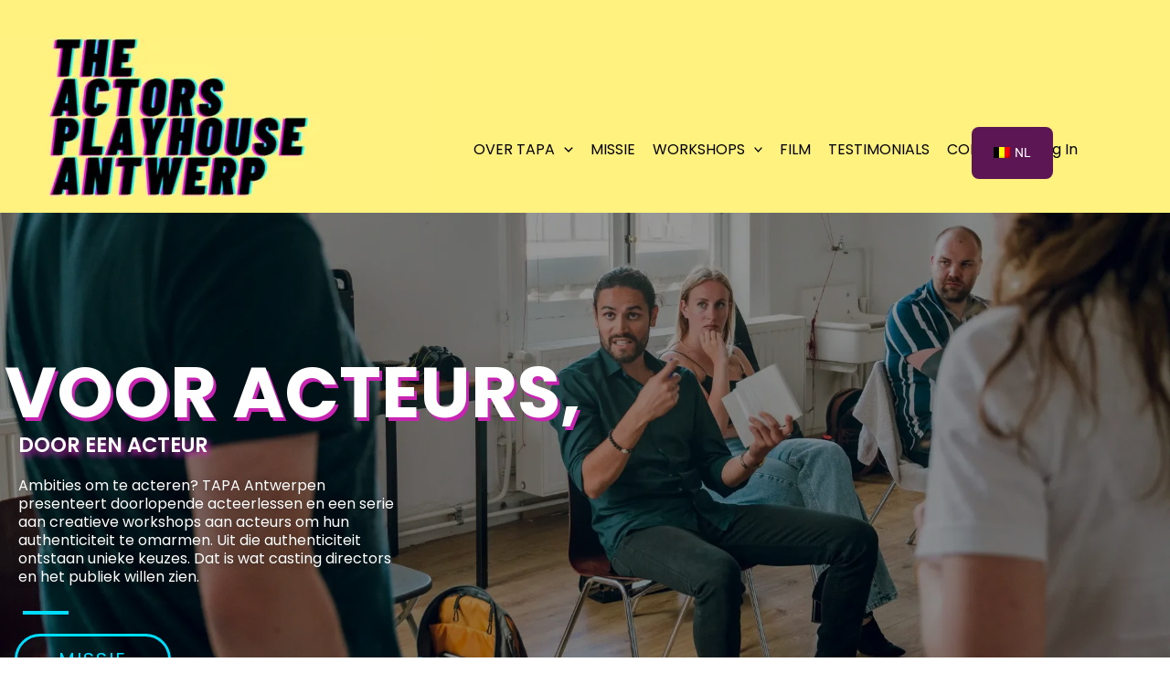

--- FILE ---
content_type: text/html; charset=UTF-8
request_url: https://tapantwerp.be/
body_size: 112196
content:
<!DOCTYPE html><html lang="nl-BE" prefix="og: https://ogp.me/ns#"><head><script data-no-optimize="1">var litespeed_docref=sessionStorage.getItem("litespeed_docref");litespeed_docref&&(Object.defineProperty(document,"referrer",{get:function(){return litespeed_docref}}),sessionStorage.removeItem("litespeed_docref"));</script> <meta charset="UTF-8"><meta name="viewport" content="width=device-width, initial-scale=1"><link rel="profile" href="https://gmpg.org/xfn/11"><style>img:is([sizes="auto" i], [sizes^="auto," i]) { contain-intrinsic-size: 3000px 1500px }</style><title>Acteren | Workshops Voor Film &amp; Theater | TAPA</title><meta name="description" content="Ambities om te acteren? TAPA Antwerpen presenteert doorlopende acteerlessen en een serie aan creatieve workshops aan acteurs om hun authenticiteit te omarmen. Uit die authenticiteit ontstaan unieke keuzes. Dat is wat casting directors en het publiek willen zien."/><meta name="robots" content="follow, index, max-snippet:-1, max-video-preview:-1, max-image-preview:large"/><link rel="canonical" href="https://tapantwerp.be/" /><meta property="og:locale" content="nl_BE" /><meta property="og:type" content="website" /><meta property="og:title" content="Acteren | Workshops Voor Film &amp; Theater | TAPA" /><meta property="og:description" content="Ambities om te acteren? TAPA Antwerpen presenteert doorlopende acteerlessen en een serie aan creatieve workshops aan acteurs om hun authenticiteit te omarmen. Uit die authenticiteit ontstaan unieke keuzes. Dat is wat casting directors en het publiek willen zien." /><meta property="og:url" content="https://tapantwerp.be/" /><meta property="og:site_name" content="The Actors Playhouse Antwerp" /><meta property="og:updated_time" content="2025-07-02T22:32:58+02:00" /><meta property="og:image" content="https://tapantwerp.be/wp-content/uploads/2022/10/Acteren.webp" /><meta property="og:image:secure_url" content="https://tapantwerp.be/wp-content/uploads/2022/10/Acteren.webp" /><meta property="og:image:width" content="1000" /><meta property="og:image:height" content="665" /><meta property="og:image:alt" content="Acteren" /><meta property="og:image:type" content="image/webp" /><meta property="og:video" content="https://tapantwerp.be/wp-content/uploads/2023/10/Testimonial_Natalie_16-9_kl.mp4" /><meta property="og:video" content="https://tapantwerp.be/wp-content/uploads/2023/10/Testimonial_Gregory_16-9_kl.mp4" /><meta property="og:video" content="https://tapantwerp.be/wp-content/uploads/2024/03/Testimonial_Nadja_16-9_V03-kl.mp4" /><meta property="ya:ovs:upload_date" content="2022-08-19GMT+020014:36:14+02:00" /><meta property="ya:ovs:allow_embed" content="false" /><meta name="twitter:card" content="summary_large_image" /><meta name="twitter:title" content="Acteren | Workshops Voor Film &amp; Theater | TAPA" /><meta name="twitter:description" content="Ambities om te acteren? TAPA Antwerpen presenteert doorlopende acteerlessen en een serie aan creatieve workshops aan acteurs om hun authenticiteit te omarmen. Uit die authenticiteit ontstaan unieke keuzes. Dat is wat casting directors en het publiek willen zien." /><meta name="twitter:image" content="https://tapantwerp.be/wp-content/uploads/2022/10/Acteren.webp" /><meta name="twitter:label1" content="Written by" /><meta name="twitter:data1" content="tapa" /><meta name="twitter:label2" content="Time to read" /><meta name="twitter:data2" content="20 minutes" /> <script type="application/ld+json" class="rank-math-schema-pro">{"@context":"https://schema.org","@graph":[{"@type":["Person","Organization"],"@id":"https://tapantwerp.be/#person","name":"The Actor\\'s Playhouse Antwerp","logo":{"@type":"ImageObject","@id":"https://tapantwerp.be/#logo","url":"https://tapantwerp.be/wp-content/uploads/2023/03/cropped-TAPA-handtekening-e1679489394362-1.png","contentUrl":"https://tapantwerp.be/wp-content/uploads/2023/03/cropped-TAPA-handtekening-e1679489394362-1.png","caption":"The Actors Playhouse Antwerp","inLanguage":"nl-BE","width":"1419","height":"488"},"image":{"@type":"ImageObject","@id":"https://tapantwerp.be/#logo","url":"https://tapantwerp.be/wp-content/uploads/2023/03/cropped-TAPA-handtekening-e1679489394362-1.png","contentUrl":"https://tapantwerp.be/wp-content/uploads/2023/03/cropped-TAPA-handtekening-e1679489394362-1.png","caption":"The Actors Playhouse Antwerp","inLanguage":"nl-BE","width":"1419","height":"488"}},{"@type":"WebSite","@id":"https://tapantwerp.be/#website","url":"https://tapantwerp.be","name":"The Actors Playhouse Antwerp","publisher":{"@id":"https://tapantwerp.be/#person"},"inLanguage":"nl-BE","potentialAction":{"@type":"SearchAction","target":"https://tapantwerp.be/?s={search_term_string}","query-input":"required name=search_term_string"}},{"@type":"ImageObject","@id":"https://tapantwerp.be/wp-content/uploads/2022/10/Acteren.webp","url":"https://tapantwerp.be/wp-content/uploads/2022/10/Acteren.webp","width":"1000","height":"665","caption":"Acteren","inLanguage":"nl-BE"},{"@type":"WebPage","@id":"https://tapantwerp.be/#webpage","url":"https://tapantwerp.be/","name":"Acteren | Workshops Voor Film &amp; Theater | TAPA","datePublished":"2022-08-19T14:36:14+02:00","dateModified":"2025-07-02T22:32:58+02:00","about":{"@id":"https://tapantwerp.be/#person"},"isPartOf":{"@id":"https://tapantwerp.be/#website"},"primaryImageOfPage":{"@id":"https://tapantwerp.be/wp-content/uploads/2022/10/Acteren.webp"},"inLanguage":"nl-BE"},{"@type":"Service","name":"Acteren | Workshops Voor Film &amp; Theater | TAPA","description":"Ambities om te acteren? TAPA Antwerpen presenteert doorlopende acteerlessen en een serie aan creatieve workshops aan acteurs om hun authenticiteit te omarmen. Uit die authenticiteit ontstaan unieke keuzes. Dat is wat casting directors en het publiek willen zien.","serviceType":"Acteerlessen","offers":{"@type":"Offer","availability":"InStock"},"image":{"@id":"https://tapantwerp.be/wp-content/uploads/2022/10/Acteren.webp"},"@id":"https://tapantwerp.be/#schema-8885","mainEntityOfPage":{"@id":"https://tapantwerp.be/#webpage"}},{"@type":"VideoObject","name":"Acteren | Workshops Voor Film &amp; Theater | TAPA","description":"Ambities om te acteren? TAPA Antwerpen presenteert doorlopende acteerlessen en een serie aan creatieve workshops aan acteurs om hun authenticiteit te omarmen. Uit die authenticiteit ontstaan unieke keuzes. Dat is wat casting directors en het publiek willen zien.","uploadDate":"2022-08-19T14:36:14+02:00","thumbnailUrl":"https://tapantwerp.be/wp-content/uploads/2022/10/Acteren.webp","contentUrl":"https://tapantwerp.be/wp-content/uploads/2023/10/Testimonial_Natalie_16-9_kl.mp4","width":"1920","height":"1080","isFamilyFriendly":"True","@id":"https://tapantwerp.be/#schema-30166","isPartOf":{"@id":"https://tapantwerp.be/#webpage"},"publisher":{"@id":"https://tapantwerp.be/#person"},"inLanguage":"nl-BE"},{"@type":"VideoObject","name":"Acteren | Workshops Voor Film &amp; Theater | TAPA","description":"Ambities om te acteren? TAPA Antwerpen presenteert doorlopende acteerlessen en een serie aan creatieve workshops aan acteurs om hun authenticiteit te omarmen. Uit die authenticiteit ontstaan unieke keuzes. Dat is wat casting directors en het publiek willen zien.","uploadDate":"2022-08-19T14:36:14+02:00","thumbnailUrl":"https://tapantwerp.be/wp-content/uploads/2022/10/Acteren.webp","contentUrl":"https://tapantwerp.be/wp-content/uploads/2023/10/Testimonial_Gregory_16-9_kl.mp4","width":"1920","height":"1080","isFamilyFriendly":"True","@id":"https://tapantwerp.be/#schema-30282","isPartOf":{"@id":"https://tapantwerp.be/#webpage"},"publisher":{"@id":"https://tapantwerp.be/#person"},"inLanguage":"nl-BE"},{"@type":"VideoObject","name":"Acteren | Workshops Voor Film &amp; Theater | TAPA","description":"Ambities om te acteren? TAPA Antwerpen presenteert doorlopende acteerlessen en een serie aan creatieve workshops aan acteurs om hun authenticiteit te omarmen. Uit die authenticiteit ontstaan unieke keuzes. Dat is wat casting directors en het publiek willen zien.","uploadDate":"2022-08-19T14:36:14+02:00","thumbnailUrl":"https://tapantwerp.be/wp-content/uploads/2022/10/Acteren.webp","contentUrl":"https://tapantwerp.be/wp-content/uploads/2024/03/Testimonial_Nadja_16-9_V03-kl.mp4","width":"1920","height":"1080","isFamilyFriendly":"True","@id":"https://tapantwerp.be/#schema-33561","isPartOf":{"@id":"https://tapantwerp.be/#webpage"},"publisher":{"@id":"https://tapantwerp.be/#person"},"inLanguage":"nl-BE"}]}</script> <meta name="google-site-verification" content="Rbp9AW0thGS-ZwhrLUnolNcPAtxO8Yv0WSar-mMNrUE" /><link rel='dns-prefetch' href='//www.googletagmanager.com' /><link rel='dns-prefetch' href='//fonts.googleapis.com' /><link rel="alternate" type="application/rss+xml" title="The Actors Playhouse Antwerp &raquo; feed" href="https://tapantwerp.be/feed/" /><link rel="alternate" type="application/rss+xml" title="The Actors Playhouse Antwerp &raquo; reactiesfeed" href="https://tapantwerp.be/comments/feed/" /><style type="text/css">.brave_popup{display:none}</style><script data-no-optimize="1">var brave_popup_data = {}; var bravepop_emailValidation=false; var brave_popup_videos = {};  var brave_popup_formData = {};var brave_popup_adminUser = false; var brave_popup_pageInfo = {"type":"front","pageID":17,"singleType":""};  var bravepop_emailSuggestions={};</script><style id="litespeed-ccss">.brave_popup{display:none}body,h1,h2,h3,h4,html,iframe,li,p,ul{border:0;font-size:100%;font-style:inherit;font-weight:inherit;margin:0;outline:0;padding:0;vertical-align:baseline}html{-webkit-text-size-adjust:100%;-ms-text-size-adjust:100%}body{margin:0}nav{display:block}a{background-color:#fff0}a,a:visited{text-decoration:none}strong{font-weight:700}img{border:0}svg:not(:root){overflow:hidden}button,input{color:inherit;font:inherit;margin:0}button{overflow:visible}button{text-transform:none}button{-webkit-appearance:button}button::-moz-focus-inner,input::-moz-focus-inner{border:0;padding:0}input{line-height:normal}.ast-container{max-width:100%}.ast-container{margin-left:auto;margin-right:auto;padding-left:20px;padding-right:20px}h1,h2,h3,h4{clear:both}h1{color:#808285;font-size:2em;line-height:1.2}h2{color:#808285;font-size:1.7em;line-height:1.3}h3{color:#808285;font-size:1.5em;line-height:1.4}h4{color:#808285;line-height:1.5;font-size:1.3em}html{box-sizing:border-box}*,:after,:before{box-sizing:inherit}body{color:#808285;background:#fff;font-style:normal}ul{margin:0 0 1.5em 3em}ul{list-style:disc}li>ul{margin-bottom:0;margin-left:1.5em}strong{font-weight:700}cite,em,i{font-style:italic}cite{font-style:italic}img{height:auto;max-width:100%}button,input{color:#808285;font-weight:400;font-size:100%;margin:0;vertical-align:baseline}button,input{line-height:normal}button{border:1px solid;border-color:var(--ast-border-color);border-radius:2px;background:#e6e6e6;padding:.6em 1em .4em;color:#fff}input[type=email],input[type=text]{color:#666;border:1px solid var(--ast-border-color);border-radius:2px;-webkit-appearance:none}a{color:#4169e1}.screen-reader-text{border:0;clip:rect(1px,1px,1px,1px);height:1px;margin:-1px;overflow:hidden;padding:0;position:absolute;width:1px;word-wrap:normal!important}iframe{max-width:100%}body{-webkit-font-smoothing:antialiased;-moz-osx-font-smoothing:grayscale}body:not(.logged-in){position:relative}#page{position:relative}a{text-decoration:none}img{vertical-align:middle}p{margin-bottom:1.75em}input{line-height:1}body,button{line-height:1.85714285714286}body{background-color:#fff}#page{display:block}.main-navigation{height:100%;-js-display:inline-flex;display:inline-flex}.main-navigation ul{list-style:none;margin:0;padding-left:0;position:relative}.main-header-menu .menu-link{text-decoration:none;padding:0 1em;display:inline-block}.main-header-menu .menu-item{position:relative}.main-header-menu .sub-menu{width:240px;background:#fff;left:-999em;position:absolute;top:100%;z-index:99999;visibility:hidden}.main-header-menu .sub-menu .menu-link{padding:.9em 1em;display:block;word-wrap:break-word}.main-header-menu .sub-menu .menu-item:not(.menu-item-has-children) .menu-link .icon-arrow:first-of-type{display:none}.submenu-with-border .sub-menu{border-width:1px;border-style:solid}.submenu-with-border .sub-menu .menu-link{border-width:0 0 1px;border-style:solid}.ast-desktop .submenu-with-border .sub-menu>.menu-item:last-child>.menu-link{border-bottom-style:none}.ast-button-wrap{display:inline-block}.ast-button-wrap button{box-shadow:none;border:none}.ast-button-wrap .menu-toggle{padding:0;width:2.2em;height:2.1em;font-size:1.5em;font-weight:400;border-radius:2px;-webkit-font-smoothing:antialiased;-moz-osx-font-smoothing:grayscale;border-radius:2px;vertical-align:middle;line-height:1.85714285714286}.ast-button-wrap .menu-toggle.main-header-menu-toggle{padding:0 .5em;width:auto;text-align:center}.header-main-layout-1 .ast-main-header-bar-alignment{margin-left:auto}.site-navigation{height:100%}.ast-icon.icon-arrow svg{height:.6em;width:.6em;position:relative;margin-left:10px}.ast-icon svg{fill:currentColor}body{overflow-x:hidden}.ast-builder-grid-row{display:grid;grid-template-columns:auto auto;align-items:center;grid-column-gap:20px;overflow-wrap:anywhere}.ast-builder-grid-row>.site-header-section{flex-wrap:nowrap}.ast-builder-layout-element{align-items:center}.site-header-section{height:100%;min-height:0;align-items:center}.site-header-section>*{padding:0 10px}.site-header-section>div:first-child{padding-left:0}.site-header-section>div:last-child{padding-right:0}.site-header-section .ast-builder-menu{align-items:center}.ast-grid-right-section{justify-content:flex-end}.ast-logo-title-inline .ast-site-identity{padding:1em 0;-js-display:inline-flex;display:inline-flex;vertical-align:middle;align-items:center}.ahfb-svg-iconset{-js-display:inline-flex;display:inline-flex;align-self:center}.ahfb-svg-iconset svg{width:17px;height:17px}.ast-builder-grid-row-container{display:grid;align-content:center}.main-header-bar .main-header-bar-navigation{height:100%}.ast-nav-menu .sub-menu{line-height:1.45}.ast-builder-menu .main-navigation{padding:0}.ast-builder-menu .main-navigation>ul{align-self:center}.menu-toggle .ast-close-svg{display:none}.ast-mobile-header-wrap .menu-toggle .mobile-menu-toggle-icon{-js-display:inline-flex;display:inline-flex;align-self:center}.ast-mobile-header-wrap .ast-button-wrap .menu-toggle.main-header-menu-toggle{-js-display:flex;display:flex;align-items:center;width:auto;height:auto}.menu-toggle .mobile-menu-toggle-icon{-js-display:inline-flex;display:inline-flex;align-self:center}.ast-button-wrap .menu-toggle.main-header-menu-toggle{padding:.5em;align-items:center;-js-display:flex;display:flex}.site-header{z-index:99;position:relative}.main-header-bar-wrap{position:relative}.main-header-bar{background-color:#fff;border-bottom-color:var(--ast-border-color);border-bottom-style:solid}.main-header-bar{margin-left:auto;margin-right:auto}.ast-desktop .main-header-menu.ast-menu-shadow .sub-menu{box-shadow:0 4px 10px -2px rgb(0 0 0/.1)}.site-branding{line-height:1;align-self:center}.ast-menu-toggle{display:none;background:0 0;color:inherit;border-style:dotted;border-color:#fff0}.main-header-bar{z-index:4;position:relative}.main-header-bar .main-header-bar-navigation .sub-menu{line-height:1.45}.main-header-bar .main-header-bar-navigation .menu-item-has-children>.menu-link:after{line-height:normal}.ast-site-identity{padding:1em 0}.ast-desktop .main-header-menu>.menu-item .sub-menu:before{position:absolute;content:"";top:0;left:0;width:100%;transform:translateY(-100%)}input[type=email],input[type=text]{color:#666;padding:.75em;height:auto;border-width:1px;border-style:solid;border-color:var(--ast-border-color);border-radius:2px;background:var(--ast-comment-inputs-background);box-shadow:none;box-sizing:border-box}.ast-flex{-js-display:flex;display:flex;flex-wrap:wrap}.ast-inline-flex{-js-display:inline-flex;display:inline-flex;align-items:center;flex-wrap:wrap;align-content:center}.ast-flex-grow-1{flex-grow:1}:root{--ast-post-nav-space:0;--ast-container-default-xlg-padding:3em;--ast-container-default-lg-padding:3em;--ast-container-default-slg-padding:2em;--ast-container-default-md-padding:3em;--ast-container-default-sm-padding:3em;--ast-container-default-xs-padding:2.4em;--ast-container-default-xxs-padding:1.8em;--ast-code-block-background:#EEEEEE;--ast-comment-inputs-background:#FAFAFA;--ast-normal-container-width:1200px;--ast-narrow-container-width:750px;--ast-blog-title-font-weight:normal;--ast-blog-meta-weight:inherit;--ast-global-color-primary:var(--ast-global-color-5);--ast-global-color-secondary:var(--ast-global-color-4);--ast-global-color-alternate-background:var(--ast-global-color-7);--ast-global-color-subtle-background:var(--ast-global-color-6);--ast-bg-style-guide:#F8FAFC;--ast-shadow-style-guide:0px 0px 4px 0 #00000057;--ast-global-dark-bg-style:#fff;--ast-global-dark-lfs:#fbfbfb;--ast-widget-bg-color:#fafafa;--ast-wc-container-head-bg-color:#fbfbfb;--ast-title-layout-bg:#eeeeee;--ast-search-border-color:#e7e7e7;--ast-lifter-hover-bg:#e6e6e6;--ast-gallery-block-color:#000;--srfm-color-input-label:var(--ast-global-color-2)}html{font-size:93.75%}a{color:var(--ast-global-color-0)}body,button,input{font-family:-apple-system,BlinkMacSystemFont,Segoe UI,Roboto,Oxygen-Sans,Ubuntu,Cantarell,Helvetica Neue,sans-serif;font-weight:inherit;font-size:15px;font-size:1rem;line-height:var(--ast-body-line-height,1.65em)}h1,h2,h3,h4{font-weight:600}header .custom-logo-link img{max-width:521px;width:521px}h1{font-size:40px;font-size:2.6666666666667rem;font-weight:600;line-height:1.4em}h2{font-size:32px;font-size:2.1333333333333rem;font-weight:600;line-height:1.3em}h3{font-size:26px;font-size:1.7333333333333rem;font-weight:600;line-height:1.3em}h4{font-size:24px;font-size:1.6rem;line-height:1.2em;font-weight:600}body,h1,h2,h3,h4{color:var(--ast-global-color-3)}.ast-single-post .elementor-widget-button .elementor-button{text-decoration:none}input{outline:none}.ast-logo-title-inline .site-logo-img{padding-right:1em}.ast-page-builder-template .site-content>.ast-container{max-width:100%;padding:0}@media (max-width:921.9px){#ast-desktop-header{display:none}}@media (min-width:922px){#ast-mobile-header{display:none}}#page{display:flex;flex-direction:column;min-height:100vh}#page .site-content{flex-grow:1}.elementor-widget-button .elementor-button{border-style:solid;text-decoration:none;border-top-width:0;border-right-width:0;border-left-width:0;border-bottom-width:0}body .elementor-button.elementor-size-md,body .elementor-button.elementor-size-xl,body .elementor-button{padding-top:15px;padding-right:30px;padding-bottom:15px;padding-left:30px}@media (max-width:921px){.elementor-widget-button .elementor-button.elementor-size-md,.elementor-widget-button .elementor-button.elementor-size-xl,.elementor-widget-button .elementor-button{padding-top:14px;padding-right:28px;padding-bottom:14px;padding-left:28px}}@media (max-width:544px){.elementor-widget-button .elementor-button.elementor-size-md,.elementor-widget-button .elementor-button.elementor-size-xl,.elementor-widget-button .elementor-button{padding-top:12px;padding-right:24px;padding-bottom:12px;padding-left:24px}}.elementor-widget-button .elementor-button{border-color:var(--ast-global-color-0);background-color:var(--ast-global-color-0)}.elementor-widget-button .elementor-button,.elementor-widget-button .elementor-button:visited{color:#fff}.elementor-widget-button .elementor-button{line-height:1em}.elementor-widget-heading h1.elementor-heading-title{line-height:1.4em}.elementor-widget-heading h2.elementor-heading-title{line-height:1.3em}.elementor-widget-heading h3.elementor-heading-title{line-height:1.3em}.elementor-widget-heading h4.elementor-heading-title{line-height:1.2em}.menu-toggle,button{border-style:solid;border-top-width:0;border-right-width:0;border-left-width:0;border-bottom-width:0;color:#fff;border-color:var(--ast-global-color-0);background-color:var(--ast-global-color-0);padding-top:15px;padding-right:30px;padding-bottom:15px;padding-left:30px;font-family:inherit;font-weight:inherit;line-height:1em}@media (max-width:921px){.menu-toggle,button{padding-top:14px;padding-right:28px;padding-bottom:14px;padding-left:28px}}@media (max-width:544px){.menu-toggle,button{padding-top:12px;padding-right:24px;padding-bottom:12px;padding-left:24px}}@media (min-width:544px){.ast-container{max-width:100%}}@media (max-width:921px){h1{font-size:30px}h2{font-size:25px}h3{font-size:20px}}@media (max-width:544px){h1{font-size:30px}h2{font-size:25px}h3{font-size:20px}header .custom-logo-link img{max-width:336px;width:336px}}@media (max-width:921px){html{font-size:85.5%}}@media (max-width:544px){html{font-size:85.5%}}@media (min-width:922px){.ast-container{max-width:1240px}}@media (min-width:922px){.site-content .ast-container{display:flex}}@media (max-width:921px){.site-content .ast-container{flex-direction:column}}:root{--wp--custom--ast-default-block-top-padding:3em;--wp--custom--ast-default-block-right-padding:3em;--wp--custom--ast-default-block-bottom-padding:3em;--wp--custom--ast-default-block-left-padding:3em;--wp--custom--ast-container-width:1200px;--wp--custom--ast-content-width-size:1200px;--wp--custom--ast-wide-width-size:calc(1200px + var(--wp--custom--ast-default-block-left-padding) + var(--wp--custom--ast-default-block-right-padding))}@media (max-width:921px){:root{--wp--custom--ast-default-block-top-padding:3em;--wp--custom--ast-default-block-right-padding:2em;--wp--custom--ast-default-block-bottom-padding:3em;--wp--custom--ast-default-block-left-padding:2em}}@media (max-width:544px){:root{--wp--custom--ast-default-block-top-padding:3em;--wp--custom--ast-default-block-right-padding:1.5em;--wp--custom--ast-default-block-bottom-padding:3em;--wp--custom--ast-default-block-left-padding:1.5em}}:root{--ast-global-color-0:#0170B9;--ast-global-color-1:#3a3a3a;--ast-global-color-2:#3a3a3a;--ast-global-color-3:#4B4F58;--ast-global-color-4:#F5F5F5;--ast-global-color-5:#FFFFFF;--ast-global-color-6:#E5E5E5;--ast-global-color-7:#424242;--ast-global-color-8:#000000}:root{--ast-border-color:var(--ast-global-color-6)}h1,h2,h3,h4{color:var(--ast-global-color-2)}.ast-builder-layout-element .ast-site-identity{margin-top:1.6em;margin-left:-6em}@media (max-width:921px){.ast-builder-layout-element .ast-site-identity{margin-left:-4em}}@media (max-width:544px){.ast-builder-layout-element .ast-site-identity{margin-left:-4em}}.ast-builder-layout-element[data-section="title_tagline"]{display:flex}.ast-builder-menu-1{font-family:"Poppins",sans-serif;font-weight:400}.ast-builder-menu-1 .menu-item>.menu-link{line-height:1em;font-size:16px;font-size:1.0666666666667rem;color:var(--ast-global-color-8);padding-top:116px;padding-bottom:21px;padding-left:12px;padding-right:7px}.ast-builder-menu-1 .menu-item>.ast-menu-toggle{color:var(--ast-global-color-8)}.ast-builder-menu-1 .menu-item.current-menu-item>.menu-link{color:#c724b1}.ast-builder-menu-1 .sub-menu{border-top-width:0;border-bottom-width:0;border-right-width:0;border-left-width:0;border-color:var(--ast-global-color-0);border-style:solid;width:168px;border-top-left-radius:14px;border-top-right-radius:14px;border-bottom-right-radius:14px;border-bottom-left-radius:14px}.ast-builder-menu-1 .main-header-menu>.menu-item>.sub-menu{margin-top:0}.ast-desktop .ast-builder-menu-1 .main-header-menu>.menu-item>.sub-menu:before{height:calc(0px + 0px + 5px)}.ast-builder-menu-1 .menu-item.menu-item-has-children>.ast-menu-toggle{top:116px;right:calc(7px - 0.907em)}.ast-builder-menu-1 .main-header-menu,.ast-builder-menu-1 .main-header-menu .sub-menu{background-color:#fff27f;background-image:none}.ast-builder-menu-1 .sub-menu .menu-item:first-of-type>.menu-link{border-top-left-radius:calc(14px - 0px);border-top-right-radius:calc(14px - 0px)}.ast-builder-menu-1 .sub-menu .menu-item:last-of-type>.menu-link{border-bottom-right-radius:calc(14px - 0px);border-bottom-left-radius:calc(14px - 0px)}.ast-desktop .ast-builder-menu-1 .menu-item .sub-menu .menu-link{border-style:none}@media (max-width:921px){.ast-builder-menu-1 .menu-item-has-children>.menu-link:after{content:unset}.ast-builder-menu-1 .main-header-menu>.menu-item>.sub-menu{margin-top:0}}@media (max-width:544px){.ast-builder-menu-1 .main-header-menu>.menu-item>.sub-menu{margin-top:0}}.ast-builder-menu-1{display:flex}.ast-desktop .ast-menu-hover-style-underline>.menu-item>.menu-link:before{content:"";position:absolute;width:100%;right:50%;height:1px;background-color:#fff0;transform:scale(0,0) translate(-50%,0)}.ast-desktop .ast-menu-hover-style-underline>.menu-item>.menu-link:before{bottom:0}.elementor-widget-heading .elementor-heading-title{margin:0}.elementor-page .ast-menu-toggle{color:unset!important;background:unset!important}.elementor-template-full-width .ast-container{display:block}.elementor-screen-only,.screen-reader-text{top:0!important}.ast-desktop .ast-builder-menu-1 .menu-item .sub-menu{box-shadow:0 4px 10px -2px rgb(0 0 0/.1)}@media (min-width:922px){.main-header-bar{border-bottom-width:1px}}.main-header-menu .menu-item{-js-display:flex;display:flex;-webkit-box-pack:center;-webkit-justify-content:center;-moz-box-pack:center;-ms-flex-pack:center;justify-content:center;-webkit-box-orient:vertical;-webkit-box-direction:normal;-webkit-flex-direction:column;-moz-box-orient:vertical;-moz-box-direction:normal;-ms-flex-direction:column;flex-direction:column}.main-header-menu>.menu-item>.menu-link{height:100%;-webkit-box-align:center;-webkit-align-items:center;-moz-box-align:center;-ms-flex-align:center;align-items:center;-js-display:flex;display:flex}@media (min-width:922px){.ast-builder-menu .main-navigation>ul>li:last-child a{margin-right:0}}.ast-page-builder-template{background-color:var(--ast-global-color-5)}@media (max-width:921px){.ast-page-builder-template{background-color:var(--ast-global-color-5)}}@media (max-width:544px){.ast-page-builder-template{background-color:var(--ast-global-color-5)}}.ast-mobile-header-content>*{padding:10px 0;height:auto}.ast-mobile-header-content>*:first-child{padding-top:10px}.ast-mobile-header-content>.ast-builder-menu{padding-top:0}.ast-mobile-header-content>*:last-child{padding-bottom:0}.ast-mobile-header-wrap .ast-mobile-header-content{display:none}.ast-mobile-header-wrap .ast-mobile-header-content{background-color:#fff}.ast-mobile-header-content>*{padding-top:0;padding-bottom:0}.content-align-flex-start .ast-builder-layout-element{justify-content:flex-start}.content-align-flex-start .main-header-menu{text-align:left}.ast-mobile-header-wrap .ast-primary-header-bar,.ast-primary-header-bar .site-primary-header-wrap{min-height:30px}.ast-desktop .ast-primary-header-bar .main-header-menu>.menu-item{line-height:30px}@media (min-width:922px){.ast-primary-header-bar{border-bottom-width:0;border-bottom-color:var(--ast-global-color-subtle-background,--ast-global-color-7);border-bottom-style:solid}}.ast-primary-header-bar{background-color:#fff27f;background-image:none}@media (max-width:544px){.ast-mobile-header-wrap .ast-primary-header-bar,.ast-primary-header-bar .site-primary-header-wrap{min-height:30px}}.ast-primary-header-bar{display:block}[data-section="section-header-mobile-trigger"] .ast-button-wrap .ast-mobile-menu-trigger-minimal{color:#9c088b;border:none;background:#fff0}[data-section="section-header-mobile-trigger"] .ast-button-wrap .mobile-menu-toggle-icon .ast-mobile-svg{width:30px;height:30px;fill:#9c088b}@media (max-width:921px){[data-section="section-header-mobile-trigger"] .ast-button-wrap .menu-toggle{margin-left:-3.5em}}@media (max-width:544px){[data-section="section-header-mobile-trigger"] .ast-button-wrap .menu-toggle{margin-left:-3.5em}}.ast-builder-menu-mobile .main-navigation .menu-item>.menu-link{font-family:"Poppins",sans-serif;font-weight:400;line-height:3.39em;text-transform:none}.ast-builder-menu-mobile .main-navigation .menu-item.menu-item-has-children>.ast-menu-toggle{top:0}.ast-builder-menu-mobile .main-navigation .menu-item-has-children>.menu-link:after{content:unset}.ast-hfb-header .ast-builder-menu-mobile .main-header-menu,.ast-hfb-header .ast-builder-menu-mobile .main-navigation .menu-item .menu-link,.ast-hfb-header .ast-builder-menu-mobile .main-navigation .menu-item .sub-menu .menu-link{border-style:none}.ast-builder-menu-mobile .main-navigation .menu-item.menu-item-has-children>.ast-menu-toggle{top:0}@media (max-width:921px){.ast-builder-menu-mobile .main-navigation .menu-item.menu-item-has-children>.ast-menu-toggle{top:0}.ast-builder-menu-mobile .main-navigation .menu-item-has-children>.menu-link:after{content:unset}}@media (max-width:544px){.ast-builder-menu-mobile .main-navigation{font-size:15px;font-size:1rem}.ast-builder-menu-mobile .main-navigation .main-header-menu .menu-item>.menu-link{color:#9c088b}.ast-builder-menu-mobile .main-navigation .main-header-menu .menu-item>.ast-menu-toggle{color:#9c088b}.ast-builder-menu-mobile .main-navigation .menu-item.menu-item-has-children>.ast-menu-toggle{top:0}.ast-builder-menu-mobile .main-navigation .main-header-menu,.ast-builder-menu-mobile .main-navigation .main-header-menu .menu-link,.ast-builder-menu-mobile .main-navigation .main-header-menu .sub-menu{background-color:#fff27f;background-image:none}}.ast-builder-menu-mobile .main-navigation{display:block}:root{--e-global-color-astglobalcolor0:#0170B9;--e-global-color-astglobalcolor1:#3a3a3a;--e-global-color-astglobalcolor2:#3a3a3a;--e-global-color-astglobalcolor3:#4B4F58;--e-global-color-astglobalcolor4:#F5F5F5;--e-global-color-astglobalcolor5:#FFFFFF;--e-global-color-astglobalcolor6:#E5E5E5;--e-global-color-astglobalcolor7:#424242;--e-global-color-astglobalcolor8:#000000}:root{--wp--preset--aspect-ratio--square:1;--wp--preset--aspect-ratio--4-3:4/3;--wp--preset--aspect-ratio--3-4:3/4;--wp--preset--aspect-ratio--3-2:3/2;--wp--preset--aspect-ratio--2-3:2/3;--wp--preset--aspect-ratio--16-9:16/9;--wp--preset--aspect-ratio--9-16:9/16;--wp--preset--color--black:#000000;--wp--preset--color--cyan-bluish-gray:#abb8c3;--wp--preset--color--white:#ffffff;--wp--preset--color--pale-pink:#f78da7;--wp--preset--color--vivid-red:#cf2e2e;--wp--preset--color--luminous-vivid-orange:#ff6900;--wp--preset--color--luminous-vivid-amber:#fcb900;--wp--preset--color--light-green-cyan:#7bdcb5;--wp--preset--color--vivid-green-cyan:#00d084;--wp--preset--color--pale-cyan-blue:#8ed1fc;--wp--preset--color--vivid-cyan-blue:#0693e3;--wp--preset--color--vivid-purple:#9b51e0;--wp--preset--color--ast-global-color-0:var(--ast-global-color-0);--wp--preset--color--ast-global-color-1:var(--ast-global-color-1);--wp--preset--color--ast-global-color-2:var(--ast-global-color-2);--wp--preset--color--ast-global-color-3:var(--ast-global-color-3);--wp--preset--color--ast-global-color-4:var(--ast-global-color-4);--wp--preset--color--ast-global-color-5:var(--ast-global-color-5);--wp--preset--color--ast-global-color-6:var(--ast-global-color-6);--wp--preset--color--ast-global-color-7:var(--ast-global-color-7);--wp--preset--color--ast-global-color-8:var(--ast-global-color-8);--wp--preset--gradient--vivid-cyan-blue-to-vivid-purple:linear-gradient(135deg,rgba(6,147,227,1) 0%,rgb(155,81,224) 100%);--wp--preset--gradient--light-green-cyan-to-vivid-green-cyan:linear-gradient(135deg,rgb(122,220,180) 0%,rgb(0,208,130) 100%);--wp--preset--gradient--luminous-vivid-amber-to-luminous-vivid-orange:linear-gradient(135deg,rgba(252,185,0,1) 0%,rgba(255,105,0,1) 100%);--wp--preset--gradient--luminous-vivid-orange-to-vivid-red:linear-gradient(135deg,rgba(255,105,0,1) 0%,rgb(207,46,46) 100%);--wp--preset--gradient--very-light-gray-to-cyan-bluish-gray:linear-gradient(135deg,rgb(238,238,238) 0%,rgb(169,184,195) 100%);--wp--preset--gradient--cool-to-warm-spectrum:linear-gradient(135deg,rgb(74,234,220) 0%,rgb(151,120,209) 20%,rgb(207,42,186) 40%,rgb(238,44,130) 60%,rgb(251,105,98) 80%,rgb(254,248,76) 100%);--wp--preset--gradient--blush-light-purple:linear-gradient(135deg,rgb(255,206,236) 0%,rgb(152,150,240) 100%);--wp--preset--gradient--blush-bordeaux:linear-gradient(135deg,rgb(254,205,165) 0%,rgb(254,45,45) 50%,rgb(107,0,62) 100%);--wp--preset--gradient--luminous-dusk:linear-gradient(135deg,rgb(255,203,112) 0%,rgb(199,81,192) 50%,rgb(65,88,208) 100%);--wp--preset--gradient--pale-ocean:linear-gradient(135deg,rgb(255,245,203) 0%,rgb(182,227,212) 50%,rgb(51,167,181) 100%);--wp--preset--gradient--electric-grass:linear-gradient(135deg,rgb(202,248,128) 0%,rgb(113,206,126) 100%);--wp--preset--gradient--midnight:linear-gradient(135deg,rgb(2,3,129) 0%,rgb(40,116,252) 100%);--wp--preset--font-size--small:13px;--wp--preset--font-size--medium:20px;--wp--preset--font-size--large:36px;--wp--preset--font-size--x-large:42px;--wp--preset--spacing--20:0.44rem;--wp--preset--spacing--30:0.67rem;--wp--preset--spacing--40:1rem;--wp--preset--spacing--50:1.5rem;--wp--preset--spacing--60:2.25rem;--wp--preset--spacing--70:3.38rem;--wp--preset--spacing--80:5.06rem;--wp--preset--shadow--natural:6px 6px 9px rgba(0, 0, 0, 0.2);--wp--preset--shadow--deep:12px 12px 50px rgba(0, 0, 0, 0.4);--wp--preset--shadow--sharp:6px 6px 0px rgba(0, 0, 0, 0.2);--wp--preset--shadow--outlined:6px 6px 0px -3px rgba(255, 255, 255, 1), 6px 6px rgba(0, 0, 0, 1);--wp--preset--shadow--crisp:6px 6px 0px rgba(0, 0, 0, 1)}:root{--wp--style--global--content-size:var(--wp--custom--ast-content-width-size);--wp--style--global--wide-size:var(--wp--custom--ast-wide-width-size)}:where(body){margin:0}:root{--wp--style--block-gap:24px}body{padding-top:0;padding-right:0;padding-bottom:0;padding-left:0}a:where(:not(.wp-element-button)){text-decoration:none}#trp-floater-ls-current-language .trp-floater-ls-disabled-language.trp-ls-disabled-language{margin-top:6px}#trp-floater-ls{position:fixed;z-index:9999999;bottom:0;display:block;overflow:hidden;height:58px;text-align:center;box-shadow:0 0 8px rgb(0 0 0/.25)}.trp-floater-ls-disabled-language.trp-ls-disabled-language{width:auto}#trp-floater-ls.trp-color-dark{background:#1E1E1E;box-shadow:0 0 8px rgb(0 0 0/.25);border-radius:8px 8px 0 0}#trp-floater-ls.trp-top-right{bottom:auto;top:0;right:10%;border-radius:0 0 5px 5px}@media screen and (max-width:1000px){#trp-floater-ls-language-list{display:flex;flex-direction:column}}@media screen and (max-width:500px){#trp-floater-ls-language-list{display:flex;flex-direction:column}.trp-floater-ls-disabled-language{margin-top:0!important;padding-top:16px!important}}#trp-floater-ls.trp-floater-ls-codes #trp-floater-ls-current-language a,#trp-floater-ls.trp-floater-ls-codes #trp-floater-ls-language-list{text-align:center;margin-top:6px}#trp-floater-ls-language-list{display:none}#trp-floater-ls .trp-language-wrap.trp-language-wrap-top{padding:10px}#trp-floater-ls-current-language a{display:block;padding:10px 12px 10px 12px;font-size:90%}.trp-language-wrap a{display:block;padding:10px 12px 10px 12px;font-size:90%}#trp-floater-ls-current-language .trp-floater-ls-disabled-language.trp-ls-disabled-language{display:block;padding:10px 24px 10px 24px;font-size:90%}#trp-floater-ls-current-language,#trp-floater-ls-language-list{text-align:left}#trp-floater-ls-current-language.trp-with-flags,#trp-floater-ls-language-list.trp-with-flags{text-align:left}#trp-floater-ls-current-language{display:block;width:100%;height:100%}.trp-language-switcher-container.trp-floater-ls-codes.trp-top-right .trp-language-wrap{padding:0 9px 9px 9px!important}#trp-floater-ls div:not(#trp-floater-poweredby)>a{display:flex!important;flex-direction:row;flex-wrap:wrap;align-items:center}.trp-color-dark #trp-floater-ls-current-language a,.trp-color-dark #trp-floater-ls-language-list a{color:#BDBDBD}.trp-color-dark #trp-floater-ls-current-language a,.trp-color-dark #trp-floater-ls-language-list a,.trp-color-dark #trp-floater-ls-language-list a,.trp-color-dark #trp-floater-ls-language-list a{display:block;width:auto;overflow:hidden;text-overflow:ellipsis;white-space:nowrap}.trp-floater-ls-disabled-language{margin-top:6px}#trp-floater-ls .trp-with-flags .trp-flag-image{margin-right:5px;vertical-align:middle;height:auto;max-width:100%;display:inline;padding:0}#trp-floater-ls a{text-decoration:none}#trp-floater-ls-language-list{max-height:300px;overflow-y:auto}@media all and (max-width:768px){#content:before{content:""}}#ast-mobile-header .content-align-flex-start{max-height:60vh;overflow:auto}.ast-desktop .ast-mega-menu-enabled.main-header-menu>.menu-item-has-children>.menu-link::after{content:"";margin:0}#content:before{content:"921";position:absolute;overflow:hidden;opacity:0;visibility:hidden}h1,h2,h3,h4{margin-bottom:20px}@media (min-width:922px){.ast-container{max-width:1240px}}@media (min-width:993px){.ast-container{max-width:1240px}}@media (min-width:1201px){.ast-container{max-width:1240px}}.elementor-widget-heading h4.elementor-heading-title{line-height:1.2em}.ast-desktop .menu-link>.icon-arrow:first-child{display:none}.elementor-screen-only,.screen-reader-text{height:1px;margin:-1px;overflow:hidden;padding:0;position:absolute;top:-10000em;width:1px;clip:rect(0,0,0,0);border:0}.elementor *,.elementor :after,.elementor :before{box-sizing:border-box}.elementor a{box-shadow:none;text-decoration:none}.elementor img{border:none;border-radius:0;box-shadow:none;height:auto;max-width:100%}.elementor iframe,.elementor video{border:none;line-height:1;margin:0;max-width:100%;width:100%}.elementor .elementor-background-overlay{inset:0;position:absolute}.elementor-widget-wrap>.elementor-element.elementor-absolute{position:absolute}.elementor-widget-wrap .elementor-element.elementor-widget__width-initial{max-width:100%}@media (max-width:1024px){.elementor-widget-wrap .elementor-element.elementor-widget-tablet__width-initial{max-width:100%}}@media (max-width:767px){.elementor-widget-wrap .elementor-element.elementor-widget-mobile__width-initial{max-width:100%}}.elementor-element{--flex-direction:initial;--flex-wrap:initial;--justify-content:initial;--align-items:initial;--align-content:initial;--gap:initial;--flex-basis:initial;--flex-grow:initial;--flex-shrink:initial;--order:initial;--align-self:initial;align-self:var(--align-self);flex-basis:var(--flex-basis);flex-grow:var(--flex-grow);flex-shrink:var(--flex-shrink);order:var(--order)}.elementor-element.elementor-absolute{z-index:1}.elementor-element:where(.e-con-full,.elementor-widget){align-content:var(--align-content);align-items:var(--align-items);flex-direction:var(--flex-direction);flex-wrap:var(--flex-wrap);gap:var(--row-gap) var(--column-gap);justify-content:var(--justify-content)}.elementor-invisible{visibility:hidden}.elementor-align-center{text-align:center}.elementor-align-left{text-align:left}.elementor-align-center .elementor-button,.elementor-align-left .elementor-button{width:auto}@media (max-width:1024px){.elementor-tablet-align-center{text-align:center}.elementor-tablet-align-center .elementor-button{width:auto}}@media (max-width:767px){.elementor-mobile-align-center{text-align:center}.elementor-mobile-align-center .elementor-button{width:auto}}:root{--page-title-display:block}.elementor-section{position:relative}.elementor-section .elementor-container{display:flex;margin-left:auto;margin-right:auto;position:relative}@media (max-width:1024px){.elementor-section .elementor-container{flex-wrap:wrap}}.elementor-section.elementor-section-boxed>.elementor-container{max-width:1140px}.elementor-section.elementor-section-items-middle>.elementor-container{align-items:center}.elementor-widget-wrap{align-content:flex-start;flex-wrap:wrap;position:relative;width:100%}.elementor:not(.elementor-bc-flex-widget) .elementor-widget-wrap{display:flex}.elementor-widget-wrap>.elementor-element{width:100%}.elementor-widget{position:relative}.elementor-widget:not(:last-child){margin-bottom:var(--kit-widget-spacing,20px)}.elementor-widget:not(:last-child).elementor-absolute,.elementor-widget:not(:last-child).elementor-widget__width-initial{margin-bottom:0}.elementor-column{display:flex;min-height:1px;position:relative}.elementor-column-gap-default>.elementor-column>.elementor-element-populated{padding:10px}.elementor-inner-section .elementor-column-gap-no .elementor-element-populated{padding:0}@media (min-width:768px){.elementor-column.elementor-col-25{width:25%}.elementor-column.elementor-col-33{width:33.333%}.elementor-column.elementor-col-50{width:50%}.elementor-column.elementor-col-66{width:66.666%}.elementor-column.elementor-col-100{width:100%}}@media (max-width:767px){.elementor-column.elementor-sm-50{width:50%}}@media (max-width:767px){.elementor-column{width:100%}}@media (prefers-reduced-motion:no-preference){html{scroll-behavior:smooth}}.elementor-form-fields-wrapper{display:flex;flex-wrap:wrap}.elementor-field-group{align-items:center;flex-wrap:wrap}.elementor-field-group.elementor-field-type-submit{align-items:flex-end}.elementor-field-group .elementor-field-textual{background-color:#fff0;border:1px solid #69727d;color:#1f2124;flex-grow:1;max-width:100%;vertical-align:middle;width:100%}.elementor-field-group .elementor-field-textual::-moz-placeholder{color:inherit;font-family:inherit;opacity:.6}.elementor-field-textual{border-radius:3px;font-size:15px;line-height:1.4;min-height:40px;padding:5px 14px}.elementor-button-align-start .e-form__buttons,.elementor-button-align-start .elementor-field-type-submit{justify-content:flex-start}.elementor-button-align-start .elementor-field-type-submit:not(.e-form__buttons__wrapper) .elementor-button{flex-basis:auto}.elementor-form .elementor-button{border:none;padding-block-end:0;padding-block-start:0}.elementor-form .elementor-button-content-wrapper,.elementor-form .elementor-button>span{display:flex;flex-direction:row;gap:5px;justify-content:center}.elementor-form .elementor-button.elementor-size-md{min-height:47px}.elementor-heading-title{line-height:1;margin:0;padding:0}.elementor-button{background-color:#69727d;border-radius:3px;color:#fff;display:inline-block;font-size:15px;line-height:1;padding:12px 24px;fill:#fff;text-align:center}.elementor-button:visited{color:#fff}.elementor-button-content-wrapper{display:flex;flex-direction:row;gap:5px;justify-content:center}.elementor-button-icon{align-items:center;display:flex}.elementor-button-text{display:inline-block}.elementor-button.elementor-size-md{border-radius:4px;font-size:16px;padding:15px 30px}.elementor-button.elementor-size-xl{border-radius:6px;font-size:20px;padding:25px 50px}.elementor-button span{text-decoration:inherit}.elementor-element.elementor-button-danger .elementor-button{background-color:#d9534f}@media (max-width:767px){.elementor .elementor-hidden-mobile{display:none}}@media (min-width:768px) and (max-width:1024px){.elementor .elementor-hidden-tablet{display:none}}@media (min-width:1025px) and (max-width:99999px){.elementor .elementor-hidden-desktop{display:none}}.elementor-kit-5{--e-global-color-primary:#6EC1E4;--e-global-color-secondary:#54595F;--e-global-color-text:#7A7A7A;--e-global-color-accent:#61CE70;--e-global-typography-primary-font-family:"Roboto";--e-global-typography-primary-font-weight:600;--e-global-typography-secondary-font-family:"Roboto Slab";--e-global-typography-secondary-font-weight:400;--e-global-typography-text-font-family:"Roboto";--e-global-typography-text-font-weight:400;--e-global-typography-accent-font-family:"Roboto";--e-global-typography-accent-font-weight:500}.elementor-section.elementor-section-boxed>.elementor-container{max-width:1140px}.elementor-widget:not(:last-child){margin-block-end:20px}.elementor-element{--widgets-spacing:20px 20px;--widgets-spacing-row:20px;--widgets-spacing-column:20px}@media (max-width:1024px){.elementor-section.elementor-section-boxed>.elementor-container{max-width:1024px}}@media (max-width:767px){.elementor-section.elementor-section-boxed>.elementor-container{max-width:767px}}.elementor-widget-heading .elementor-heading-title[class*=elementor-size-]>a{color:inherit;font-size:inherit;line-height:inherit}.elementor-widget-heading .elementor-heading-title.elementor-size-small{font-size:15px}.elementor-widget-heading .elementor-heading-title.elementor-size-medium{font-size:19px}.elementor-widget-heading .elementor-heading-title.elementor-size-large{font-size:29px}.elementor-widget-heading .elementor-heading-title.elementor-size-xxl{font-size:59px}.elementor-widget-divider{--divider-border-style:none;--divider-border-width:1px;--divider-color:#0c0d0e;--divider-icon-size:20px;--divider-element-spacing:10px;--divider-pattern-height:24px;--divider-pattern-size:20px;--divider-pattern-url:none;--divider-pattern-repeat:repeat-x}.elementor-widget-divider .elementor-divider{display:flex}.elementor-widget-divider .elementor-divider-separator{direction:ltr;display:flex;margin:0}.elementor-widget-divider:not(.elementor-widget-divider--view-line_text):not(.elementor-widget-divider--view-line_icon) .elementor-divider-separator{border-block-start:var(--divider-border-width) var(--divider-border-style) var(--divider-color)}.elementor-widget-video .elementor-widget-container{overflow:hidden;transform:translateZ(0)}.elementor-widget-video .elementor-wrapper{aspect-ratio:var(--video-aspect-ratio)}.elementor-widget-video .elementor-wrapper video{background-color:#000;border:none;display:flex;height:100%;width:100%}.elementor-widget-video .e-hosted-video .elementor-video{-o-object-fit:cover;object-fit:cover}:root{--swiper-theme-color:#007aff}.swiper{margin-left:auto;margin-right:auto;position:relative;overflow:hidden;list-style:none;padding:0;z-index:1}.swiper-wrapper{position:relative;width:100%;height:100%;z-index:1;display:flex;box-sizing:content-box}.swiper-wrapper{transform:translate3d(0,0,0)}.swiper-slide{flex-shrink:0;width:100%;height:100%;position:relative}:root{--swiper-navigation-size:44px}.elementor-element{--swiper-theme-color:#000;--swiper-navigation-size:44px;--swiper-pagination-bullet-size:6px;--swiper-pagination-bullet-horizontal-gap:6px}.elementor-element .swiper .elementor-swiper-button{color:hsl(0 0% 93%/.9);display:inline-flex;font-size:25px;position:absolute;top:50%;transform:translateY(-50%);z-index:1}.elementor-element .swiper .elementor-swiper-button svg{fill:hsl(0 0% 93%/.9);height:1em;width:1em}.elementor-element .swiper .elementor-swiper-button-prev{left:10px}.elementor-element .swiper .elementor-swiper-button-next{right:10px}.elementor-element .elementor-swiper{position:relative}.elementor-element .elementor-main-swiper{position:static}.elementor-testimonial__footer{display:flex}.elementor-testimonial__footer cite{display:flex;flex-direction:column;font-size:14px;font-style:normal;line-height:1.5}.elementor-testimonial__name{font-weight:700}.elementor-testimonial--layout-image_inline .elementor-testimonial__footer{align-items:center}.elementor-testimonial--layout-image_inline .elementor-testimonial__footer{margin-top:25px}.elementor-testimonial--align-center .elementor-testimonial{text-align:center}.elementor-testimonial--align-center.elementor-testimonial--layout-image_inline .elementor-testimonial__footer{justify-content:center}.elementor-testimonial--skin-bubble .elementor-testimonial__content{background-color:#f9fafa;padding:20px;position:relative}.elementor-testimonial--skin-bubble .elementor-testimonial__content:after{background-color:#f9fafa;border-width:0;box-sizing:content-box;content:"";display:block;height:14px;position:absolute;transform:scaleX(.75) rotate(45deg);width:14px}.elementor-testimonial--skin-bubble.elementor-testimonial--layout-image_inline .elementor-testimonial__content:after{top:calc(100% - 7px)}.elementor-testimonial--skin-bubble.elementor-testimonial--layout-image_inline.elementor-testimonial--align-center .elementor-testimonial__content:after{left:50%;transform:translateX(-50%) scaleX(.75) rotate(45deg)}.elementor-widget-testimonial-carousel .swiper-slide{padding:20px}.elementor-widget-testimonial-carousel .elementor-testimonial__text{font-size:1.3em;font-style:italic;line-height:1.5}.swiper-slide{border-style:solid;border-width:0;overflow:hidden;will-change:transform}.elementor-widget-testimonial-carousel .elementor-main-swiper{width:95%}.elementor-widget-testimonial-carousel .swiper-wrapper{align-items:stretch;display:flex}.elementor-widget-testimonial-carousel .swiper-slide{height:auto}.elementor-widget-testimonial-carousel .elementor-swiper-button-prev{left:0;right:unset}.elementor-widget-testimonial-carousel .elementor-swiper-button-next{left:unset;right:0}.elementor-widget-image{text-align:center}.elementor-widget-image img{display:inline-block;vertical-align:middle}.elementor-widget-google_maps .elementor-widget-container{overflow:hidden}.elementor-widget-google_maps .elementor-custom-embed{line-height:0}.elementor-widget-google_maps iframe{height:300px}.elementor-shape{direction:ltr;left:0;line-height:0;overflow:hidden;position:absolute;width:100%}.elementor-shape-bottom{bottom:-1px}.elementor-shape-bottom:not([data-negative=true]) svg{z-index:-1}.elementor-shape[data-negative=false].elementor-shape-bottom{transform:rotate(180deg)}.elementor-shape svg{display:block;left:50%;position:relative;transform:translateX(-50%);width:calc(100% + 1.3px)}.elementor-shape .elementor-shape-fill{fill:#fff;transform:rotateY(0deg);transform-origin:center}.e-form__buttons{flex-wrap:wrap}.e-form__buttons{display:flex}.elementor-form .elementor-button .elementor-button-content-wrapper{align-items:center}.elementor-form .elementor-button .elementor-button-text{white-space:normal}.elementor-form .elementor-button .elementor-button-content-wrapper{gap:5px}.elementor-form .elementor-button .elementor-button-icon,.elementor-form .elementor-button .elementor-button-text{flex-grow:unset;order:unset}.elementor-17 .elementor-element.elementor-element-962f324>.elementor-container>.elementor-column>.elementor-widget-wrap{align-content:center;align-items:center}.elementor-17 .elementor-element.elementor-element-962f324:not(.elementor-motion-effects-element-type-background){background-image:url(https://tapantwerp.be/wp-content/uploads/2022/09/Tapa-home-2-1.webp);background-repeat:no-repeat;background-size:cover}.elementor-17 .elementor-element.elementor-element-962f324>.elementor-background-overlay{background-color:#000;opacity:.4}.elementor-17 .elementor-element.elementor-element-962f324>.elementor-container{min-height:71vh}.elementor-17 .elementor-element.elementor-element-962f324 .elementor-background-overlay{filter:brightness(100%) contrast(100%) saturate(100%) blur(0) hue-rotate(0deg)}.elementor-17 .elementor-element.elementor-element-962f324{padding:0 0 0 0}.elementor-17 .elementor-element.elementor-element-c9906b0>.elementor-element-populated{margin:123px 0 0-75px;--e-column-margin-right:0px;--e-column-margin-left:-75px}.elementor-17 .elementor-element.elementor-element-2f0fe2e>.elementor-widget-container{margin:-92px 0-27px 0;padding:105px 0 0 0}.elementor-17 .elementor-element.elementor-element-2f0fe2e .elementor-heading-title{font-family:"Poppins",Sans-serif}.elementor-17 .elementor-element.elementor-element-c6ffe55>.elementor-widget-container{margin:-92px 0-27px 0;padding:105px 0 0 0}.elementor-17 .elementor-element.elementor-element-c6ffe55 .elementor-heading-title{font-family:"Poppins",Sans-serif;font-size:5.2rem;font-weight:700;text-transform:uppercase;font-style:normal;-webkit-text-stroke-color:#000;stroke:#000;text-shadow:3px 4px 0#C724B1;color:#FFF}.elementor-17 .elementor-element.elementor-element-eee9521 .elementor-heading-title{font-family:"Poppins",Sans-serif;font-weight:600;text-shadow:3px 4px 6px #C724B1}.elementor-17 .elementor-element.elementor-element-ecaa6b0>.elementor-widget-container{margin:0rem 0rem 0rem 1rem}.elementor-17 .elementor-element.elementor-element-ecaa6b0 .elementor-heading-title{font-family:"Poppins",Sans-serif;font-size:1.5rem;font-weight:600;text-shadow:3px 4px 6px #C724B1;color:#FFF}.elementor-17 .elementor-element.elementor-element-ab8588d{width:var(--container-widget-width,39%);max-width:39%;--container-widget-width:39%;--container-widget-flex-grow:0;text-align:left}.elementor-17 .elementor-element.elementor-element-ab8588d>.elementor-widget-container{margin:0 0 0 15px;padding:0 0 56px 0}.elementor-17 .elementor-element.elementor-element-ab8588d .elementor-heading-title{font-family:"Poppins",Sans-serif;font-size:16px;font-weight:400;line-height:1.3em;-webkit-text-stroke-color:#000;stroke:#000;text-shadow:0 0 10px rgb(0 0 0/.3);color:#FFF}.elementor-17 .elementor-element.elementor-element-dd6faf3{--divider-border-style:solid;--divider-color:#00deff;--divider-border-width:4px}.elementor-17 .elementor-element.elementor-element-dd6faf3>.elementor-widget-container{margin:-39px 0 1px 20px;padding:-2px 0 0 0}.elementor-17 .elementor-element.elementor-element-dd6faf3 .elementor-divider-separator{width:50px;margin:0 auto;margin-left:0}.elementor-17 .elementor-element.elementor-element-dd6faf3 .elementor-divider{text-align:left;padding-block-start:10px;padding-block-end:10px}.elementor-17 .elementor-element.elementor-element-c6800f6 .elementor-button{background-color:#fff0;font-family:"Poppins",Sans-serif;text-transform:uppercase;letter-spacing:2px;fill:#00DEFF;color:#00DEFF;border-style:solid;border-width:3px 3px 3px 3px;border-color:#00DEFF;border-radius:50px 50px 50px 50px;padding:15px 45px 15px 45px}.elementor-17 .elementor-element.elementor-element-c6800f6>.elementor-widget-container{margin:-3% 0% 0% 1%;padding:10px 0 0 0}.elementor-17 .elementor-element.elementor-element-a5400d7>.elementor-widget-container{margin:-3% 0% 0% 1%;padding:10px 0 0 0}.elementor-17 .elementor-element.elementor-element-50f8346>.elementor-widget-container{margin:0rem 0rem -2.5rem -10rem;padding:1.5rem 0rem 0rem 0rem}body:not(.rtl) .elementor-17 .elementor-element.elementor-element-50f8346{right:0}.elementor-17 .elementor-element.elementor-element-50f8346{bottom:-12px;font-family:"Poppins",Sans-serif;font-size:11.5px;color:#FFF}.elementor-17 .elementor-element.elementor-element-8af7b8f>.elementor-container>.elementor-column>.elementor-widget-wrap{align-content:center;align-items:center}.elementor-17 .elementor-element.elementor-element-8af7b8f:not(.elementor-motion-effects-element-type-background){background-image:url(https://tapantwerp.be/wp-content/uploads/2022/09/Tapa-home-2-1.webp);background-repeat:no-repeat;background-size:cover}.elementor-17 .elementor-element.elementor-element-8af7b8f>.elementor-background-overlay{background-color:#000;opacity:.4}.elementor-17 .elementor-element.elementor-element-8af7b8f>.elementor-container{min-height:71vh}.elementor-17 .elementor-element.elementor-element-8af7b8f .elementor-background-overlay{filter:brightness(100%) contrast(100%) saturate(100%) blur(0) hue-rotate(0deg)}.elementor-17 .elementor-element.elementor-element-8af7b8f{padding:0 0 0 0}.elementor-17 .elementor-element.elementor-element-d5e916d>.elementor-element-populated{margin:123px 0 0-75px;--e-column-margin-right:0px;--e-column-margin-left:-75px}.elementor-17 .elementor-element.elementor-element-bba031c>.elementor-widget-container{margin:-92px 0-27px 0;padding:105px 0 0 0}.elementor-17 .elementor-element.elementor-element-bba031c .elementor-heading-title{font-family:"Poppins",Sans-serif}.elementor-17 .elementor-element.elementor-element-1b1608e .elementor-heading-title{font-family:"Poppins",Sans-serif;font-weight:600;text-shadow:3px 4px 6px #C724B1}.elementor-17 .elementor-element.elementor-element-050d9f4{width:var(--container-widget-width,39%);max-width:39%;--container-widget-width:39%;--container-widget-flex-grow:0;text-align:left}.elementor-17 .elementor-element.elementor-element-050d9f4>.elementor-widget-container{margin:0 0 0 15px;padding:0 0 56px 0}.elementor-17 .elementor-element.elementor-element-050d9f4 .elementor-heading-title{font-family:"Poppins",Sans-serif;font-size:16px;font-weight:400;-webkit-text-stroke-color:#000;stroke:#000;text-shadow:0 0 10px rgb(0 0 0/.3);color:#FFF}.elementor-17 .elementor-element.elementor-element-707d2ed{--divider-border-style:solid;--divider-color:#00deff;--divider-border-width:4px}.elementor-17 .elementor-element.elementor-element-707d2ed>.elementor-widget-container{margin:-39px 0 1px 20px;padding:-2px 0 0 0}.elementor-17 .elementor-element.elementor-element-707d2ed .elementor-divider-separator{width:50px;margin:0 auto;margin-left:0}.elementor-17 .elementor-element.elementor-element-707d2ed .elementor-divider{text-align:left;padding-block-start:10px;padding-block-end:10px}.elementor-17 .elementor-element.elementor-element-5f21225 .elementor-button{background-color:#fff0;font-family:"Poppins",Sans-serif;text-transform:uppercase;letter-spacing:2px;fill:#00DEFF;color:#00DEFF;border-style:solid;border-width:3px 3px 3px 3px;border-color:#00DEFF;border-radius:50px 50px 50px 50px;padding:15px 45px 15px 45px}.elementor-17 .elementor-element.elementor-element-5f21225>.elementor-widget-container{margin:-3% 0% 0% 1%;padding:10px 0 0 0}.elementor-17 .elementor-element.elementor-element-fbb51d6>.elementor-widget-container{margin:-3% 0% 0% 1%;padding:10px 0 0 0}.elementor-17 .elementor-element.elementor-element-7e44866>.elementor-container>.elementor-column>.elementor-widget-wrap{align-content:center;align-items:center}.elementor-17 .elementor-element.elementor-element-7e44866:not(.elementor-motion-effects-element-type-background){background-image:url(https://tapantwerp.be/wp-content/uploads/2022/09/Tapa-home-2-1.webp);background-repeat:no-repeat;background-size:cover}.elementor-17 .elementor-element.elementor-element-7e44866>.elementor-background-overlay{background-color:#000;opacity:.4}.elementor-17 .elementor-element.elementor-element-7e44866>.elementor-container{min-height:71vh}.elementor-17 .elementor-element.elementor-element-7e44866 .elementor-background-overlay{filter:brightness(100%) contrast(100%) saturate(100%) blur(0) hue-rotate(0deg)}.elementor-17 .elementor-element.elementor-element-7e44866{padding:0 0 0 0}.elementor-17 .elementor-element.elementor-element-c5dedef>.elementor-element-populated{margin:123px 0 0-75px;--e-column-margin-right:0px;--e-column-margin-left:-75px}.elementor-17 .elementor-element.elementor-element-511a65d>.elementor-widget-container{margin:-92px 0-27px 0;padding:105px 0 0 0}.elementor-17 .elementor-element.elementor-element-511a65d .elementor-heading-title{font-family:"Poppins",Sans-serif}.elementor-17 .elementor-element.elementor-element-6bc036b>.elementor-widget-container{margin:-92px 0-27px 0;padding:105px 0 0 0}.elementor-17 .elementor-element.elementor-element-6bc036b .elementor-heading-title{font-family:"Poppins",Sans-serif;font-weight:600;text-shadow:3px 4px 0#C724B1;color:#FFF}.elementor-17 .elementor-element.elementor-element-8357922 .elementor-heading-title{font-family:"Poppins",Sans-serif;font-weight:600;text-shadow:3px 4px 6px #C724B1}.elementor-17 .elementor-element.elementor-element-c88def1 .elementor-heading-title{font-family:"Poppins",Sans-serif;font-weight:600;text-transform:uppercase;text-shadow:3px 4px 6px #C724B1;color:#FFF}.elementor-17 .elementor-element.elementor-element-d5d6e8b:not(.elementor-motion-effects-element-type-background)>.elementor-widget-wrap{background-color:#FFF27F}.elementor-17 .elementor-element.elementor-element-9876a54 .elementor-heading-title{font-family:"Poppins",Sans-serif;font-weight:500;color:#9C088B}.elementor-17 .elementor-element.elementor-element-72a972a .elementor-button{background-color:#fff0;font-family:"Poppins",Sans-serif;text-transform:uppercase;letter-spacing:2px;fill:#00DEFF;color:#00DEFF;border-style:solid;border-width:3px 3px 3px 3px;border-color:#00DEFF;border-radius:50px 50px 50px 50px;padding:15px 45px 15px 45px}.elementor-17 .elementor-element.elementor-element-72a972a>.elementor-widget-container{margin:-3% 0% 0% 1%;padding:10px 0 0 0}.elementor-17 .elementor-element.elementor-element-d013c52>.elementor-widget-container{margin:-3% 0% 0% 1%;padding:10px 0 0 0}.elementor-17 .elementor-element.elementor-element-f45bcf9:not(.elementor-motion-effects-element-type-background)>.elementor-widget-wrap{background-color:#FFF27F}.elementor-17 .elementor-element.elementor-element-caa3b85 .elementor-heading-title{font-family:"Poppins",Sans-serif;font-weight:500;color:#9C088B}.elementor-17 .elementor-element.elementor-element-76b0dc9 .elementor-button{background-color:#fff0;font-family:"Poppins",Sans-serif;text-transform:uppercase;letter-spacing:2px;fill:#00DEFF;color:#00DEFF;border-style:solid;border-width:3px 3px 3px 3px;border-color:#00DEFF;border-radius:50px 50px 50px 50px;padding:15px 45px 15px 45px}.elementor-17 .elementor-element.elementor-element-76b0dc9>.elementor-widget-container{margin:-3% 0% 0% 1%;padding:10px 0 0 0}.elementor-17 .elementor-element.elementor-element-23970f84:not(.elementor-motion-effects-element-type-background){background-color:#5C1654}.elementor-17 .elementor-element.elementor-element-23970f84{margin-top:0;margin-bottom:-52px;padding:0 0 0 0}.elementor-17 .elementor-element.elementor-element-7d8baad1>.elementor-widget-wrap>.elementor-widget:not(.elementor-widget__width-auto):not(.elementor-widget__width-initial):not(:last-child):not(.elementor-absolute){margin-bottom:0}.elementor-17 .elementor-element.elementor-element-7d8baad1>.elementor-element-populated{margin:0 0 0 0;--e-column-margin-right:0px;--e-column-margin-left:0px}.elementor-17 .elementor-element.elementor-element-9a2f829{font-family:"Poppins",Sans-serif;font-weight:700}.elementor-17 .elementor-element.elementor-element-5d1583f:not(.elementor-motion-effects-element-type-background){background-color:#5C1654}.elementor-17 .elementor-element.elementor-element-5d1583f{padding:0 0 0 0}.elementor-17 .elementor-element.elementor-element-9fe969d>.elementor-widget-wrap>.elementor-widget:not(.elementor-widget__width-auto):not(.elementor-widget__width-initial):not(:last-child):not(.elementor-absolute){margin-bottom:0}.elementor-17 .elementor-element.elementor-element-9fe969d>.elementor-element-populated{margin:0 0 0 0;--e-column-margin-right:0px;--e-column-margin-left:0px}.elementor-17 .elementor-element.elementor-element-bc96caf>.elementor-widget-container{margin:60px 0 28px 0}.elementor-17 .elementor-element.elementor-element-bc96caf{font-family:"Poppins",Sans-serif;font-weight:700}.elementor-17 .elementor-element.elementor-element-2d5ea41{margin-top:0;margin-bottom:0;padding:0 0 50px 0}.elementor-17 .elementor-element.elementor-element-bd13e65.elementor-column.elementor-element[data-element_type="column"]>.elementor-widget-wrap.elementor-element-populated{align-content:center;align-items:center}.elementor-17 .elementor-element.elementor-element-bd13e65>.elementor-element-populated{padding:50px 50px 50px 50px}.elementor-17 .elementor-element.elementor-element-2fb7b37>.elementor-widget-container{margin:0-29px 0-50px;padding:0 0 0 0}.elementor-17 .elementor-element.elementor-element-2fb7b37{font-family:"Poppins",Sans-serif;font-size:1.2rem;font-weight:400;line-height:30px;color:#FFF}.elementor-17 .elementor-element.elementor-element-dc7d8c9>.elementor-widget-container{margin:-14px 0 0-50px;padding:0 0 0 0}.elementor-17 .elementor-element.elementor-element-dc7d8c9 .elementor-heading-title{font-family:"Poppins",Sans-serif;font-size:16px;font-weight:400;text-transform:uppercase;line-height:1.2em;letter-spacing:2.8px;color:#c4b583}.elementor-17 .elementor-element.elementor-element-a0892d5 .elementor-wrapper{--video-aspect-ratio:1.77777}.elementor-17 .elementor-element.elementor-element-7a02537{margin-top:0;margin-bottom:0;padding:0 0 10px 0}.elementor-17 .elementor-element.elementor-element-f878608>.elementor-widget-container{margin:0 13px 0-13px;padding:0 0 0 0}.elementor-17 .elementor-element.elementor-element-f878608 .elementor-wrapper{--video-aspect-ratio:1.77777}.elementor-17 .elementor-element.elementor-element-2ca73a2.elementor-column.elementor-element[data-element_type="column"]>.elementor-widget-wrap.elementor-element-populated{align-content:center;align-items:center}.elementor-17 .elementor-element.elementor-element-2ca73a2>.elementor-element-populated{padding:50px 50px 50px 50px}.elementor-17 .elementor-element.elementor-element-1ab74d9>.elementor-widget-container{margin:0-50px 0-29px;padding:0 0 0 0}.elementor-17 .elementor-element.elementor-element-1ab74d9{font-family:"Poppins",Sans-serif;font-size:1.2rem;font-weight:400;line-height:30px;color:#FFF}.elementor-17 .elementor-element.elementor-element-2b33b43>.elementor-widget-container{margin:-14px 0 0-27px;padding:0 0 0 0}.elementor-17 .elementor-element.elementor-element-2b33b43 .elementor-heading-title{font-family:"Poppins",Sans-serif;font-size:16px;font-weight:400;text-transform:uppercase;line-height:1.2em;letter-spacing:2.8px;color:#c4b583}.elementor-17 .elementor-element.elementor-element-501c6f2:not(.elementor-motion-effects-element-type-background){background-color:#5C1654}.elementor-17 .elementor-element.elementor-element-501c6f2{padding:0 0 0 0}.elementor-17 .elementor-element.elementor-element-5693d3d>.elementor-widget-wrap>.elementor-widget:not(.elementor-widget__width-auto):not(.elementor-widget__width-initial):not(:last-child):not(.elementor-absolute){margin-bottom:0}.elementor-17 .elementor-element.elementor-element-5693d3d>.elementor-element-populated{margin:0 0 0 0;--e-column-margin-right:0px;--e-column-margin-left:0px}.elementor-17 .elementor-element.elementor-element-e002b5c>.elementor-widget-container{margin:60px 0 28px 0}.elementor-17 .elementor-element.elementor-element-e002b5c{font-family:"Poppins",Sans-serif;font-weight:700}.elementor-17 .elementor-element.elementor-element-d24fb0c{margin-top:0;margin-bottom:0;padding:0 0 50px 0}.elementor-17 .elementor-element.elementor-element-03b0a86.elementor-column.elementor-element[data-element_type="column"]>.elementor-widget-wrap.elementor-element-populated{align-content:center;align-items:center}.elementor-17 .elementor-element.elementor-element-03b0a86>.elementor-element-populated{padding:50px 50px 50px 50px}.elementor-17 .elementor-element.elementor-element-36d189c>.elementor-widget-container{margin:0-29px 0-50px;padding:0 0 0 0}.elementor-17 .elementor-element.elementor-element-36d189c{font-family:"Poppins",Sans-serif;font-size:1.2rem;font-weight:400;line-height:30px;color:#FFF}.elementor-17 .elementor-element.elementor-element-c72a43e>.elementor-widget-container{margin:-14px 0 0-50px;padding:0 0 0 0}.elementor-17 .elementor-element.elementor-element-c72a43e .elementor-heading-title{font-family:"Poppins",Sans-serif;font-size:16px;font-weight:400;text-transform:uppercase;line-height:1.2em;letter-spacing:2.8px;color:#c4b583}.elementor-17 .elementor-element.elementor-element-4b18feb .elementor-wrapper{--video-aspect-ratio:1.77777}.elementor-17 .elementor-element.elementor-element-f60c7ed{margin-top:0;margin-bottom:0;padding:0 0 10px 0}.elementor-17 .elementor-element.elementor-element-2f19503.elementor-column.elementor-element[data-element_type="column"]>.elementor-widget-wrap.elementor-element-populated{align-content:center;align-items:center}.elementor-17 .elementor-element.elementor-element-2f19503>.elementor-element-populated{padding:50px 50px 50px 50px}.elementor-17 .elementor-element.elementor-element-1315206{--divider-border-style:solid;--divider-color:#00deff;--divider-border-width:4px}.elementor-17 .elementor-element.elementor-element-1315206>.elementor-widget-container{margin:0 0 40px 0}.elementor-17 .elementor-element.elementor-element-1315206 .elementor-divider-separator{width:50px;margin:0 auto;margin-center:0}.elementor-17 .elementor-element.elementor-element-1315206 .elementor-divider{text-align:center;padding-block-start:10px;padding-block-end:10px}.elementor-17 .elementor-element.elementor-element-725402c>.elementor-widget-container{margin:0-50px 0-29px;padding:0 0 0 0}.elementor-17 .elementor-element.elementor-element-725402c{font-family:"Poppins",Sans-serif;font-size:1.2rem;font-weight:400;line-height:30px;color:#FFF}.elementor-17 .elementor-element.elementor-element-937d219>.elementor-widget-container{margin:-14px 0 0-27px;padding:0 0 0 0}.elementor-17 .elementor-element.elementor-element-937d219 .elementor-heading-title{font-family:"Poppins",Sans-serif;font-size:16px;font-weight:400;text-transform:uppercase;line-height:1.2em;letter-spacing:2.8px;color:#c4b583}.elementor-17 .elementor-element.elementor-element-39525d8>.elementor-widget-container{margin:0 13px 0-13px;padding:0 0 0 0}.elementor-17 .elementor-element.elementor-element-39525d8 .elementor-wrapper{--video-aspect-ratio:1.77777}.elementor-17 .elementor-element.elementor-element-2cb5e4a{margin-top:0;margin-bottom:0;padding:0 0 50px 0}.elementor-17 .elementor-element.elementor-element-bfacd53.elementor-column.elementor-element[data-element_type="column"]>.elementor-widget-wrap.elementor-element-populated{align-content:center;align-items:center}.elementor-17 .elementor-element.elementor-element-bfacd53>.elementor-element-populated{padding:50px 50px 50px 50px}.elementor-17 .elementor-element.elementor-element-fe2b68d>.elementor-widget-container{margin:0-29px 0-50px;padding:0 0 0 0}.elementor-17 .elementor-element.elementor-element-fe2b68d{font-family:"Poppins",Sans-serif;font-size:1.2rem;font-weight:400;line-height:30px;color:#FFF}.elementor-17 .elementor-element.elementor-element-37774ae>.elementor-widget-container{margin:-14px 0 0-50px;padding:0 0 0 0}.elementor-17 .elementor-element.elementor-element-37774ae .elementor-heading-title{font-family:"Poppins",Sans-serif;font-size:16px;font-weight:400;text-transform:uppercase;line-height:1.2em;letter-spacing:2.8px;color:#c4b583}.elementor-17 .elementor-element.elementor-element-5d9d288 .elementor-wrapper{--video-aspect-ratio:1.77777}.elementor-17 .elementor-element.elementor-element-fa47122:not(.elementor-motion-effects-element-type-background){background-color:#5C1654}.elementor-17 .elementor-element.elementor-element-fa47122{margin-top:0em;margin-bottom:0em;padding:0em 0em 0em 0em}.elementor-17 .elementor-element.elementor-element-a560141>.elementor-element-populated{margin:0 0 0 0;--e-column-margin-right:0px;--e-column-margin-left:0px;padding:0 0 0 0}.elementor-17 .elementor-element.elementor-element-0672c76>.elementor-widget-container{margin:0rem 0rem -2rem 0rem;padding:0rem 0rem 0rem 0rem}.elementor-17 .elementor-element.elementor-element-0672c76.elementor-arrows-yes .elementor-main-swiper{width:calc(82% - 40px)}.elementor-17 .elementor-element.elementor-element-0672c76 .elementor-main-swiper{width:82%}.elementor-17 .elementor-element.elementor-element-0672c76 .elementor-swiper-button{font-size:18px}.elementor-17 .elementor-element.elementor-element-0672c76 .elementor-testimonial__content,.elementor-17 .elementor-element.elementor-element-0672c76 .elementor-testimonial__content:after{background-color:#FFF27F;border-style:solid;border-width:2px}.elementor-17 .elementor-element.elementor-element-0672c76 .elementor-testimonial__content{padding:19px 19px 19px 19px;border-color:#000}.elementor-17 .elementor-element.elementor-element-0672c76.elementor-testimonial--layout-image_inline .elementor-testimonial__footer{padding:0 19px 0 19px}.elementor-17 .elementor-element.elementor-element-0672c76 .elementor-testimonial__content:after{border-color:#fff0 #000 #000 #fff0}.elementor-17 .elementor-element.elementor-element-0672c76.elementor-testimonial--layout-image_inline .elementor-testimonial__content:after{margin-top:-2px}.elementor-17 .elementor-element.elementor-element-0672c76 .elementor-testimonial__text{color:#000;font-family:"Poppins",Sans-serif}.elementor-17 .elementor-element.elementor-element-0672c76 .elementor-testimonial__name{color:#FFF;font-family:"Poppins",Sans-serif}.elementor-17 .elementor-element.elementor-element-0672c76 .elementor-testimonial__title{color:#FFF;font-family:"Poppins",Sans-serif}.elementor-17 .elementor-element.elementor-element-92d6047:not(.elementor-motion-effects-element-type-background){background-color:#5C1654;background-image:url(https://tapantwerp.be/wp-content/uploads/2024/03/17216.jpg);background-position:-8px -94px;background-size:cover}.elementor-17 .elementor-element.elementor-element-92d6047>.elementor-background-overlay{background-color:#181818;opacity:.37}.elementor-17 .elementor-element.elementor-element-92d6047>.elementor-container{max-width:1283px;min-height:400px}.elementor-17 .elementor-element.elementor-element-92d6047{margin-top:0em;margin-bottom:0em;padding:0em 0em 1em 0em}.elementor-17 .elementor-element.elementor-element-0770cef>.elementor-element-populated{margin:0 0 0 0;--e-column-margin-right:0px;--e-column-margin-left:0px;padding:0 0 0 0}.elementor-17 .elementor-element.elementor-element-2b4bb57>.elementor-widget-container{margin:0rem 0rem -2rem 0rem;padding:0rem 0rem 0rem 0rem}.elementor-17 .elementor-element.elementor-element-2b4bb57.elementor-arrows-yes .elementor-main-swiper{width:calc(82% - 40px)}.elementor-17 .elementor-element.elementor-element-2b4bb57 .elementor-main-swiper{width:82%}.elementor-17 .elementor-element.elementor-element-2b4bb57 .elementor-swiper-button{font-size:18px}.elementor-17 .elementor-element.elementor-element-2b4bb57 .elementor-testimonial__content,.elementor-17 .elementor-element.elementor-element-2b4bb57 .elementor-testimonial__content:after{background-color:#FFF27F;border-style:solid;border-width:2px}.elementor-17 .elementor-element.elementor-element-2b4bb57 .elementor-testimonial__content{padding:19px 19px 19px 19px;border-color:#000}.elementor-17 .elementor-element.elementor-element-2b4bb57.elementor-testimonial--layout-image_inline .elementor-testimonial__footer{padding:0 19px 0 19px}.elementor-17 .elementor-element.elementor-element-2b4bb57 .elementor-testimonial__content:after{border-color:#fff0 #000 #000 #fff0}.elementor-17 .elementor-element.elementor-element-2b4bb57.elementor-testimonial--layout-image_inline .elementor-testimonial__content:after{margin-top:-2px}.elementor-17 .elementor-element.elementor-element-2b4bb57 .elementor-testimonial__text{color:#000;font-family:"Poppins",Sans-serif}.elementor-17 .elementor-element.elementor-element-2b4bb57 .elementor-testimonial__name{color:#FFF;font-family:"Poppins",Sans-serif}.elementor-17 .elementor-element.elementor-element-2b4bb57 .elementor-testimonial__title{color:#FFF;font-family:"Poppins",Sans-serif}.elementor-17 .elementor-element.elementor-element-ae3505d:not(.elementor-motion-effects-element-type-background){background-color:#000}.elementor-17 .elementor-element.elementor-element-ae3505d>.elementor-background-overlay{background-color:#fff0;background-image:linear-gradient(190deg,#9C088B 19%,#9C088B 85%);opacity:.66}.elementor-17 .elementor-element.elementor-element-ae3505d>.elementor-container{min-height:400px}.elementor-17 .elementor-element.elementor-element-ae3505d .elementor-background-overlay{filter:brightness(91%) contrast(100%) saturate(100%) blur(0) hue-rotate(0deg)}.elementor-17 .elementor-element.elementor-element-ae3505d{padding:140px 0 163px 0}.elementor-17 .elementor-element.elementor-element-f50e7e6>.elementor-element-populated{margin:-81px 0 0 0;--e-column-margin-right:0px;--e-column-margin-left:0px}.elementor-17 .elementor-element.elementor-element-71d0e05{font-family:"Poppins",Sans-serif;font-weight:700}.elementor-17 .elementor-element.elementor-element-bea0267{margin-top:0;margin-bottom:0}.elementor-17 .elementor-element.elementor-element-95a4c4b:not(.elementor-motion-effects-element-type-background)>.elementor-widget-wrap{background-color:#db6159;background-image:url(https://tapantwerp.be/wp-content/uploads/2022/09/Tapa-intro-1.webp);background-position:bottom center;background-repeat:no-repeat;background-size:cover}.elementor-17 .elementor-element.elementor-element-95a4c4b>.elementor-element-populated>.elementor-background-overlay{background-color:#fff0;background-image:linear-gradient(210deg,#fff0 25%,#000000 100%);opacity:.9}.elementor-17 .elementor-element.elementor-element-95a4c4b>.elementor-element-populated{padding:300px 35px 30px 35px}.elementor-17 .elementor-element.elementor-element-878be95>.elementor-widget-container{padding:22px 0 0 0}.elementor-17 .elementor-element.elementor-element-878be95{text-align:left}.elementor-17 .elementor-element.elementor-element-878be95 .elementor-heading-title{font-family:"Poppins",Sans-serif;font-weight:600;text-transform:uppercase;text-decoration:none;word-spacing:0;text-shadow:1px 2px 0#f92056;color:#fff}.elementor-17 .elementor-element.elementor-element-a59a6c9>.elementor-widget-container{padding:22px 0 0 0}.elementor-17 .elementor-element.elementor-element-a59a6c9{text-align:left}.elementor-17 .elementor-element.elementor-element-2c00547>.elementor-widget-container{margin:-10px 0 0 0}.elementor-17 .elementor-element.elementor-element-2c00547{text-align:left}.elementor-17 .elementor-element.elementor-element-2c00547 .elementor-heading-title{font-family:"Poppins",Sans-serif;font-weight:200;text-decoration:underline;-webkit-text-stroke-color:#000;stroke:#000;color:#fff}.elementor-17 .elementor-element.elementor-element-afaaab0>.elementor-widget-container{margin:-10px 0 0 0}.elementor-17 .elementor-element.elementor-element-afaaab0{text-align:left}.elementor-17 .elementor-element.elementor-element-a3e3761:not(.elementor-motion-effects-element-type-background)>.elementor-widget-wrap{background-color:#f92056;background-image:url(https://tapantwerp.be/wp-content/uploads/2022/09/Tapa-ongoing-class-scaled-1.webp);background-position:center center;background-size:cover}.elementor-17 .elementor-element.elementor-element-a3e3761>.elementor-element-populated>.elementor-background-overlay{background-color:#fff0;background-image:linear-gradient(210deg,#fff0 25%,#000000 100%);opacity:.9}.elementor-17 .elementor-element.elementor-element-a3e3761>.elementor-element-populated{padding:300px 35px 30px 35px}.elementor-17 .elementor-element.elementor-element-a249485>.elementor-widget-container{padding:22px 0 0 0}.elementor-17 .elementor-element.elementor-element-a249485{text-align:left}.elementor-17 .elementor-element.elementor-element-a249485 .elementor-heading-title{font-family:"Poppins",Sans-serif;font-weight:600;text-transform:uppercase;text-decoration:none;text-shadow:1px 2px 0#f92056;color:#fff}.elementor-17 .elementor-element.elementor-element-0bb0950>.elementor-widget-container{padding:22px 0 0 0}.elementor-17 .elementor-element.elementor-element-0bb0950{text-align:left}.elementor-17 .elementor-element.elementor-element-94ec892>.elementor-widget-container{margin:-10px 0 0 0}.elementor-17 .elementor-element.elementor-element-94ec892{text-align:left}.elementor-17 .elementor-element.elementor-element-94ec892 .elementor-heading-title{font-family:"Poppins",Sans-serif;font-weight:200;text-decoration:underline;-webkit-text-stroke-color:#000;stroke:#000;color:#fff}.elementor-17 .elementor-element.elementor-element-235b844>.elementor-widget-container{margin:-10px 0 0 0}.elementor-17 .elementor-element.elementor-element-235b844{text-align:left}.elementor-17 .elementor-element.elementor-element-5fe250d:not(.elementor-motion-effects-element-type-background)>.elementor-widget-wrap{background-color:#db6159;background-image:url(https://tapantwerp.be/wp-content/uploads/2022/09/selftape.webp);background-position:top center;background-size:cover}.elementor-17 .elementor-element.elementor-element-5fe250d>.elementor-element-populated>.elementor-background-overlay{background-color:#fff0;background-image:linear-gradient(210deg,#fff0 25%,#000000 100%);opacity:.9}.elementor-17 .elementor-element.elementor-element-5fe250d>.elementor-element-populated{padding:300px 35px 30px 35px}.elementor-17 .elementor-element.elementor-element-42edd11>.elementor-widget-container{padding:22px 0 0 0}.elementor-17 .elementor-element.elementor-element-42edd11{text-align:left}.elementor-17 .elementor-element.elementor-element-42edd11 .elementor-heading-title{font-family:"Poppins",Sans-serif;font-weight:600;text-transform:uppercase;text-decoration:none;text-shadow:1px 2px 0#f92056;color:#fff}.elementor-17 .elementor-element.elementor-element-b67a475>.elementor-widget-container{margin:-10px 0 0 0}.elementor-17 .elementor-element.elementor-element-b67a475{text-align:left}.elementor-17 .elementor-element.elementor-element-b67a475 .elementor-heading-title{font-family:"Poppins",Sans-serif;font-weight:200;text-decoration:underline;color:#fff}.elementor-17 .elementor-element.elementor-element-453c896{--divider-border-style:solid;--divider-color:#00deff;--divider-border-width:4px}.elementor-17 .elementor-element.elementor-element-453c896>.elementor-widget-container{margin:0 0 40px 0}.elementor-17 .elementor-element.elementor-element-453c896 .elementor-divider-separator{width:50px;margin:0 auto;margin-center:0}.elementor-17 .elementor-element.elementor-element-453c896 .elementor-divider{text-align:center;padding-block-start:10px;padding-block-end:10px}.elementor-17 .elementor-element.elementor-element-f3f6aa0 .elementor-button{background-color:#fff0;font-family:"Poppins",Sans-serif;text-transform:uppercase;letter-spacing:2px;fill:#00DEFF;color:#00DEFF;border-style:solid;border-width:3px 3px 3px 3px;border-color:#00DEFF;border-radius:50px 50px 50px 50px;padding:15px 45px 15px 45px}.elementor-17 .elementor-element.elementor-element-d40c9b9>.elementor-widget-container{margin:0rem 0rem -2.5rem -10rem;padding:1.5rem 0rem 0rem 0rem}body:not(.rtl) .elementor-17 .elementor-element.elementor-element-d40c9b9{right:0}.elementor-17 .elementor-element.elementor-element-d40c9b9{bottom:0;font-family:"Poppins",Sans-serif;font-size:11.5px;color:#FFF}.elementor-17 .elementor-element.elementor-element-aacb4c1:not(.elementor-motion-effects-element-type-background){background-color:#000}.elementor-17 .elementor-element.elementor-element-aacb4c1>.elementor-background-overlay{background-color:#fff0;background-image:linear-gradient(190deg,#9C088B 19%,#9C088B 85%);opacity:.66}.elementor-17 .elementor-element.elementor-element-aacb4c1>.elementor-container{min-height:400px}.elementor-17 .elementor-element.elementor-element-aacb4c1 .elementor-background-overlay{filter:brightness(91%) contrast(100%) saturate(100%) blur(0) hue-rotate(0deg)}.elementor-17 .elementor-element.elementor-element-aacb4c1{padding:140px 0 163px 0}.elementor-17 .elementor-element.elementor-element-3368d32>.elementor-element-populated{margin:-81px 0 0 0;--e-column-margin-right:0px;--e-column-margin-left:0px}.elementor-17 .elementor-element.elementor-element-e31a22f{font-family:"Poppins",Sans-serif;font-weight:700}.elementor-17 .elementor-element.elementor-element-9bc8fc9>.elementor-container>.elementor-column>.elementor-widget-wrap{align-content:center;align-items:center}.elementor-17 .elementor-element.elementor-element-9bc8fc9>.elementor-container{min-height:400px}.elementor-17 .elementor-element.elementor-element-9bc8fc9{margin-top:0;margin-bottom:0}.elementor-17 .elementor-element.elementor-element-3c83e28:not(.elementor-motion-effects-element-type-background)>.elementor-widget-wrap{background-color:#db6159;background-image:url(https://tapantwerp.be/wp-content/uploads/2022/09/Tapa-intro-1.webp);background-position:bottom center;background-repeat:no-repeat;background-size:cover}.elementor-17 .elementor-element.elementor-element-3c83e28>.elementor-element-populated>.elementor-background-overlay{background-color:#fff0;background-image:linear-gradient(210deg,#fff0 25%,#000000 100%);opacity:.9}.elementor-17 .elementor-element.elementor-element-3c83e28>.elementor-element-populated{padding:300px 35px 30px 35px}.elementor-17 .elementor-element.elementor-element-0fbcb95>.elementor-widget-container{padding:22px 0 0 0}.elementor-17 .elementor-element.elementor-element-0fbcb95{text-align:left}.elementor-17 .elementor-element.elementor-element-0fbcb95 .elementor-heading-title{font-family:"Poppins",Sans-serif;font-weight:600;text-transform:uppercase;text-decoration:none;word-spacing:0;text-shadow:1px 2px 0#f92056;color:#fff}.elementor-17 .elementor-element.elementor-element-1340170>.elementor-widget-container{margin:-10px 0 0 0}body:not(.rtl) .elementor-17 .elementor-element.elementor-element-1340170{left:0}.elementor-17 .elementor-element.elementor-element-1340170{top:0;text-align:left}.elementor-17 .elementor-element.elementor-element-1340170 .elementor-heading-title{font-family:"Poppins",Sans-serif;font-weight:200;text-decoration:underline;-webkit-text-stroke-color:#000;stroke:#000;color:#fff}.elementor-17 .elementor-element.elementor-element-04ad3e1:not(.elementor-motion-effects-element-type-background)>.elementor-widget-wrap{background-color:#f92056;background-image:url(https://tapantwerp.be/wp-content/uploads/2022/09/Tapa-ongoing-class-scaled-1.webp);background-position:center center;background-size:cover}.elementor-17 .elementor-element.elementor-element-04ad3e1>.elementor-element-populated>.elementor-background-overlay{background-color:#fff0;background-image:linear-gradient(210deg,#fff0 25%,#000000 100%);opacity:.9}.elementor-17 .elementor-element.elementor-element-04ad3e1>.elementor-element-populated{padding:300px 35px 30px 35px}.elementor-17 .elementor-element.elementor-element-02c4588>.elementor-widget-container{padding:22px 0 0 0}body:not(.rtl) .elementor-17 .elementor-element.elementor-element-02c4588{left:0}.elementor-17 .elementor-element.elementor-element-02c4588{top:0;text-align:left}.elementor-17 .elementor-element.elementor-element-02c4588 .elementor-heading-title{font-family:"Poppins",Sans-serif;font-weight:600;text-transform:uppercase;text-decoration:none;text-shadow:1px 2px 0#f92056;color:#fff}.elementor-17 .elementor-element.elementor-element-6304d1a>.elementor-widget-container{margin:-10px 0 0 0}body:not(.rtl) .elementor-17 .elementor-element.elementor-element-6304d1a{left:0}.elementor-17 .elementor-element.elementor-element-6304d1a{top:0;text-align:left}.elementor-17 .elementor-element.elementor-element-6304d1a .elementor-heading-title{font-family:"Poppins",Sans-serif;font-weight:200;text-decoration:underline;-webkit-text-stroke-color:#000;stroke:#000;color:#fff}.elementor-17 .elementor-element.elementor-element-fcd0e33:not(.elementor-motion-effects-element-type-background)>.elementor-widget-wrap{background-color:#db6159;background-image:url(https://tapantwerp.be/wp-content/uploads/2022/09/selftape.webp);background-position:top center;background-size:cover}.elementor-17 .elementor-element.elementor-element-fcd0e33>.elementor-element-populated>.elementor-background-overlay{background-color:#fff0;background-image:linear-gradient(210deg,#fff0 25%,#000000 100%);opacity:.9}.elementor-17 .elementor-element.elementor-element-fcd0e33>.elementor-element-populated{padding:300px 35px 30px 35px}.elementor-17 .elementor-element.elementor-element-a1848a7>.elementor-widget-container{padding:22px 0 0 0}.elementor-17 .elementor-element.elementor-element-a1848a7{text-align:left}.elementor-17 .elementor-element.elementor-element-a1848a7 .elementor-heading-title{font-family:"Poppins",Sans-serif;font-weight:600;text-transform:uppercase;text-decoration:none;text-shadow:1px 2px 0#f92056;color:#fff}.elementor-17 .elementor-element.elementor-element-68bf4a6>.elementor-widget-container{margin:-10px 0 0 0}.elementor-17 .elementor-element.elementor-element-68bf4a6{text-align:left}.elementor-17 .elementor-element.elementor-element-68bf4a6 .elementor-heading-title{font-family:"Poppins",Sans-serif;font-weight:200;text-decoration:underline;color:#fff}.elementor-17 .elementor-element.elementor-element-7872d36{--divider-border-style:solid;--divider-color:#00deff;--divider-border-width:4px}.elementor-17 .elementor-element.elementor-element-7872d36>.elementor-widget-container{margin:0 0 40px 0}.elementor-17 .elementor-element.elementor-element-7872d36 .elementor-divider-separator{width:50px;margin:0 auto;margin-center:0}.elementor-17 .elementor-element.elementor-element-7872d36 .elementor-divider{text-align:center;padding-block-start:10px;padding-block-end:10px}.elementor-17 .elementor-element.elementor-element-82b56d2 .elementor-button{background-color:#fff0;font-family:"Poppins",Sans-serif;text-transform:uppercase;letter-spacing:2px;fill:#00DEFF;color:#00DEFF;border-style:solid;border-width:3px 3px 3px 3px;border-color:#00DEFF;border-radius:50px 50px 50px 50px;padding:15px 45px 15px 45px}.elementor-17 .elementor-element.elementor-element-dc5a244>.elementor-widget-container{margin:0rem 0rem -2.5rem -10rem;padding:1.5rem 0rem 0rem 0rem}body:not(.rtl) .elementor-17 .elementor-element.elementor-element-dc5a244{right:0}.elementor-17 .elementor-element.elementor-element-dc5a244{bottom:0;font-family:"Poppins",Sans-serif;font-size:11.5px;color:#FFF}.elementor-17 .elementor-element.elementor-element-2515ade:not(.elementor-motion-effects-element-type-background){background-color:#000}.elementor-17 .elementor-element.elementor-element-2515ade>.elementor-container{min-height:400px}.elementor-17 .elementor-element.elementor-element-79ba658 img{max-width:1000px;height:650px;object-fit:cover;object-position:center center;box-shadow:13px 0 9px 7px #9C088B}.elementor-17 .elementor-element.elementor-element-937dfd7>.elementor-widget-container{margin:-7px 0-16px 0;padding:18px 0 0 0}.elementor-17 .elementor-element.elementor-element-179e2ba>.elementor-widget-container{margin:-41px 0-37px 0;padding:0 0 0 0}.elementor-17 .elementor-element.elementor-element-179e2ba{font-family:"Poppins",Sans-serif;font-weight:500;text-shadow:0 0 10px rgb(0 0 0/.3)}.elementor-17 .elementor-element.elementor-element-58c4687{--divider-border-style:solid;--divider-color:#00deff;--divider-border-width:4px}.elementor-17 .elementor-element.elementor-element-58c4687>.elementor-widget-container{margin:-9px 0-4px -5px;padding:0 0 0 0}.elementor-17 .elementor-element.elementor-element-58c4687 .elementor-divider-separator{width:50px;margin:0 auto;margin-left:0}.elementor-17 .elementor-element.elementor-element-58c4687 .elementor-divider{text-align:left;padding-block-start:2px;padding-block-end:2px}.elementor-17 .elementor-element.elementor-element-1207cde>.elementor-widget-container{margin:0 0 0-5px}.elementor-17 .elementor-element.elementor-element-1207cde{font-family:"Poppins",Sans-serif;font-size:14px;font-weight:400;color:#FFF}.elementor-17 .elementor-element.elementor-element-ac28bd2>.elementor-container>.elementor-column>.elementor-widget-wrap{align-content:center;align-items:center}.elementor-17 .elementor-element.elementor-element-ac28bd2:not(.elementor-motion-effects-element-type-background){background-color:#5C1654}.elementor-17 .elementor-element.elementor-element-ac28bd2{padding:60px 0 60px 0}.elementor-17 .elementor-element.elementor-element-f714084>.elementor-element-populated{padding:0 25px 0 0}.elementor-17 .elementor-element.elementor-element-99708f8 img{width:97%;max-width:100%}.elementor-17 .elementor-element.elementor-element-cb9e154>.elementor-element-populated{padding:0 0 0 25px}.elementor-17 .elementor-element.elementor-element-f72ca14 .elementor-heading-title{font-family:"Poppins",Sans-serif;font-size:30px;font-weight:700;text-transform:none;-webkit-text-stroke-color:#000;stroke:#000;color:#FFF}.elementor-17 .elementor-element.elementor-element-2ef9502{font-family:"Poppins",Sans-serif;font-size:17px;font-weight:400;line-height:2em;color:#fff}.elementor-17 .elementor-element.elementor-element-5d2fb33:not(.elementor-motion-effects-element-type-background){background-color:#FFF27F}.elementor-17 .elementor-element.elementor-element-5d2fb33{margin-top:0;margin-bottom:0}.elementor-17 .elementor-element.elementor-element-d8224c8>.elementor-element-populated{margin:50px 0 0 0;--e-column-margin-right:0px;--e-column-margin-left:0px}.elementor-17 .elementor-element.elementor-element-8d68161{text-align:center}.elementor-17 .elementor-element.elementor-element-8d68161 .elementor-heading-title{font-family:"Poppins",Sans-serif;font-weight:700;text-transform:uppercase;letter-spacing:2px;text-shadow:2px 3px 0#C724B1;color:#000}.elementor-17 .elementor-element.elementor-element-04741ae:not(.elementor-motion-effects-element-type-background){background-color:#FFF27F}.elementor-17 .elementor-element.elementor-element-04741ae{padding:21px 0 245px 0}.elementor-17 .elementor-element.elementor-element-04741ae>.elementor-shape-bottom .elementor-shape-fill{fill:#C724B1}.elementor-17 .elementor-element.elementor-element-04741ae>.elementor-shape-bottom svg{width:calc(100% + 1.3px);height:93px}.elementor-17 .elementor-element.elementor-element-4238303 iframe{height:426px}.elementor-17 .elementor-element.elementor-element-c4ac6db.elementor-column.elementor-element[data-element_type="column"]>.elementor-widget-wrap.elementor-element-populated{align-content:space-evenly;align-items:space-evenly}.elementor-17 .elementor-element.elementor-element-c4ac6db>.elementor-element-populated{border-radius:0 0 0 0}.elementor-17 .elementor-element.elementor-element-4ff5b99>.elementor-widget-container{margin:-5px 0 0 0}.elementor-17 .elementor-element.elementor-element-4ff5b99{text-align:center}.elementor-17 .elementor-element.elementor-element-4ff5b99 .elementor-heading-title{font-family:"Poppins",Sans-serif;letter-spacing:2px;text-shadow:1px 2px 0 rgba(198.99999497357538,35.99998827685984,176.99999406972418,0);color:#000}.elementor-17 .elementor-element.elementor-element-624965d>.elementor-widget-container{margin:-47px 0-27px 0}.elementor-17 .elementor-element.elementor-element-624965d{text-align:center;font-family:"Poppins",Sans-serif;font-size:20px;line-height:23px;letter-spacing:2px;text-shadow:2px 1px 0 rgba(198.99999497357538,35.99998827685984,176.99999406972418,0);color:#000}.elementor-17 .elementor-element.elementor-element-666d149>.elementor-widget-container{margin:22px 0 0 0}.elementor-17 .elementor-element.elementor-element-666d149{text-align:center}.elementor-17 .elementor-element.elementor-element-666d149 .elementor-heading-title{font-family:"Poppins",Sans-serif;letter-spacing:2px;text-shadow:1px 2px 0 rgba(198.99999497357538,35.99998827685984,176.99999406972418,0);color:#000}.elementor-17 .elementor-element.elementor-element-05e6a80>.elementor-widget-container{margin:39px 0 0 0}.elementor-17 .elementor-element.elementor-element-05e6a80{text-align:center}.elementor-17 .elementor-element.elementor-element-05e6a80 .elementor-heading-title{font-family:"Poppins",Sans-serif;letter-spacing:2px;text-shadow:1px 2px 0 rgba(198.99999497357538,35.99998827685984,176.99999406972418,0);color:#000}.elementor-17 .elementor-element.elementor-element-815a10f .elementor-button{background-color:#fff0;font-family:"Poppins",Sans-serif;text-transform:uppercase;letter-spacing:2px;fill:#00DEFF;color:#00DEFF;border-style:solid;border-width:3px 3px 3px 3px;border-color:#00DEFF;border-radius:50px 50px 50px 50px;padding:15px 45px 15px 45px}.elementor-17 .elementor-element.elementor-element-815a10f>.elementor-widget-container{margin:-193px 0 0 0}.elementor-17 .elementor-element.elementor-element-7a3e9a0>.elementor-container>.elementor-column>.elementor-widget-wrap{align-content:center;align-items:center}.elementor-17 .elementor-element.elementor-element-7a3e9a0:not(.elementor-motion-effects-element-type-background){background-color:#171717}.elementor-17 .elementor-element.elementor-element-7a3e9a0>.elementor-background-overlay{background-color:#00052b;opacity:.38}.elementor-17 .elementor-element.elementor-element-7a3e9a0>.elementor-container{min-height:15vh}.elementor-17 .elementor-element.elementor-element-7a3e9a0{padding:3em 0em 2em 0em}.elementor-17 .elementor-element.elementor-element-14bba45.elementor-column.elementor-element[data-element_type="column"]>.elementor-widget-wrap.elementor-element-populated{align-content:flex-end;align-items:flex-end}.elementor-17 .elementor-element.elementor-element-65a8881>.elementor-widget-container{margin:0 0 0 0}.elementor-17 .elementor-element.elementor-element-65a8881{text-align:center}.elementor-17 .elementor-element.elementor-element-65a8881 .elementor-heading-title{font-family:"Poppins",Sans-serif;font-size:4.2rem;font-weight:600;text-transform:uppercase;line-height:1em;text-shadow:3px 0 1px #C724B1;color:#fff}.elementor-17 .elementor-element.elementor-element-94a5a5c{text-align:left;font-family:"Poppins",Sans-serif;font-size:18px;text-transform:uppercase;letter-spacing:3px;color:#FFF}.elementor-17 .elementor-element.elementor-element-cb960e7.elementor-column.elementor-element[data-element_type="column"]>.elementor-widget-wrap.elementor-element-populated{align-content:flex-end;align-items:flex-end}.elementor-17 .elementor-element.elementor-element-17a4ea9>.elementor-widget-container{margin:0 14px 0 0}.elementor-17 .elementor-element.elementor-element-17a4ea9 .elementor-field-group{padding-right:calc(0px/2);padding-left:calc(0px/2);margin-bottom:3px}.elementor-17 .elementor-element.elementor-element-17a4ea9 .elementor-form-fields-wrapper{margin-left:calc(-0px/2);margin-right:calc(-0px/2);margin-bottom:-3px}.elementor-17 .elementor-element.elementor-element-17a4ea9 .elementor-field-group .elementor-field{color:#000}.elementor-17 .elementor-element.elementor-element-17a4ea9 .elementor-field-group .elementor-field{font-family:"Poppins",Sans-serif;font-size:14px;font-weight:400}.elementor-17 .elementor-element.elementor-element-17a4ea9 .elementor-field-group .elementor-field:not(.elementor-select-wrapper){background-color:#fff;border-color:#D6D6D6B5;border-width:1px 1px 1px 1px;border-radius:30px 30px 30px 30px}.elementor-17 .elementor-element.elementor-element-17a4ea9 .elementor-button{font-family:"Poppins",Sans-serif;font-size:1.2em;font-weight:500;text-transform:uppercase;border-style:solid;border-width:1px 1px 1px 1px;border-radius:30px 30px 30px 30px;padding:8px 49px 8px 49px}.elementor-17 .elementor-element.elementor-element-17a4ea9 .elementor-button[type="submit"]{background-color:#C724B1;color:#fff;border-color:#C724B1}.elementor-17 .elementor-element.elementor-element-17a4ea9{--e-form-steps-indicators-spacing:20px;--e-form-steps-indicator-padding:30px;--e-form-steps-indicator-inactive-secondary-color:#ffffff;--e-form-steps-indicator-active-secondary-color:#ffffff;--e-form-steps-indicator-completed-secondary-color:#ffffff;--e-form-steps-divider-width:1px;--e-form-steps-divider-gap:10px}@media (max-width:1024px){.elementor-17 .elementor-element.elementor-element-c9906b0>.elementor-element-populated{margin:0 30px 0 30px;--e-column-margin-right:30px;--e-column-margin-left:30px}.elementor-17 .elementor-element.elementor-element-d5e916d>.elementor-element-populated{margin:0 30px 0 30px;--e-column-margin-right:30px;--e-column-margin-left:30px;padding:86px 0 0 0}.elementor-17 .elementor-element.elementor-element-050d9f4{--container-widget-width:58vw;--container-widget-flex-grow:0;width:var(--container-widget-width,58vw);max-width:58vw}.elementor-17 .elementor-element.elementor-element-c5dedef>.elementor-element-populated{margin:0 30px 0 30px;--e-column-margin-right:30px;--e-column-margin-left:30px}.elementor-17 .elementor-element.elementor-element-caa3b85{width:var(--container-widget-width,83vw);max-width:83vw;--container-widget-width:83vw;--container-widget-flex-grow:0}.elementor-17 .elementor-element.elementor-element-caa3b85>.elementor-widget-container{margin:0rem -7rem 0rem 0rem;padding:0 0 0 15px}.elementor-17 .elementor-element.elementor-element-caa3b85 .elementor-heading-title{line-height:1.2em}.elementor-17 .elementor-element.elementor-element-23970f84{padding:4% 4% 4% 4%}.elementor-17 .elementor-element.elementor-element-7d8baad1>.elementor-element-populated{margin:0 0 0 0;--e-column-margin-right:0px;--e-column-margin-left:0px}.elementor-17 .elementor-element.elementor-element-5d1583f{margin-top:0;margin-bottom:-54px;padding:4% 4% 4% 4%}.elementor-17 .elementor-element.elementor-element-9fe969d>.elementor-element-populated{margin:0 0 0 0;--e-column-margin-right:0px;--e-column-margin-left:0px}.elementor-17 .elementor-element.elementor-element-bc96caf>.elementor-widget-container{margin:0 0 0 0}.elementor-17 .elementor-element.elementor-element-2d5ea41{margin-top:-16px;margin-bottom:-88px;padding:0% 4% 4% 4%}.elementor-17 .elementor-element.elementor-element-bd13e65>.elementor-element-populated{margin:50px 0 50px 0;--e-column-margin-right:0px;--e-column-margin-left:0px;padding:0 0 0 0}.elementor-17 .elementor-element.elementor-element-2fb7b37{width:var(--container-widget-width,296px);max-width:296px;--container-widget-width:296px;--container-widget-flex-grow:0;font-size:1rem}.elementor-17 .elementor-element.elementor-element-2fb7b37>.elementor-widget-container{margin:0 0 0-30px}.elementor-17 .elementor-element.elementor-element-dc7d8c9>.elementor-widget-container{margin:-23px 0 0-28px;padding:0 0 0 0}.elementor-17 .elementor-element.elementor-element-dc7d8c9{text-align:left}.elementor-17 .elementor-element.elementor-element-dc7d8c9 .elementor-heading-title{font-size:13px}.elementor-17 .elementor-element.elementor-element-a0892d5{width:var(--container-widget-width,346px);max-width:346px;--container-widget-width:346px;--container-widget-flex-grow:0}.elementor-17 .elementor-element.elementor-element-a0892d5>.elementor-widget-container{margin:-351px -303px 0 303px;padding:0 0 0 0}.elementor-17 .elementor-element.elementor-element-7a02537{padding:4% 4% 4% 4%}.elementor-17 .elementor-element.elementor-element-f878608{width:var(--container-widget-width,346px);max-width:346px;--container-widget-width:346px;--container-widget-flex-grow:0}.elementor-17 .elementor-element.elementor-element-2ca73a2>.elementor-element-populated{margin:0 0 0 370px;--e-column-margin-right:0px;--e-column-margin-left:370px;padding:0 0 0 0}.elementor-17 .elementor-element.elementor-element-1ab74d9{width:var(--container-widget-width,319px);max-width:319px;--container-widget-width:319px;--container-widget-flex-grow:0;font-size:1rem}.elementor-17 .elementor-element.elementor-element-1ab74d9>.elementor-widget-container{margin:-243px 0 0 0;padding:0 0 0 0}.elementor-17 .elementor-element.elementor-element-2b33b43>.elementor-widget-container{margin:-23px 0 0 0}.elementor-17 .elementor-element.elementor-element-2b33b43{text-align:left}.elementor-17 .elementor-element.elementor-element-2b33b43 .elementor-heading-title{font-size:13px}.elementor-17 .elementor-element.elementor-element-501c6f2{padding:4% 4% 4% 4%}.elementor-17 .elementor-element.elementor-element-5693d3d>.elementor-element-populated{margin:0 0 0 0;--e-column-margin-right:0px;--e-column-margin-left:0px}.elementor-17 .elementor-element.elementor-element-d24fb0c{padding:4% 4% 4% 4%}.elementor-17 .elementor-element.elementor-element-03b0a86>.elementor-element-populated{margin:50px 0 50px 0;--e-column-margin-right:0px;--e-column-margin-left:0px;padding:0 0 0 0}.elementor-17 .elementor-element.elementor-element-c72a43e>.elementor-widget-container{margin:0 0 20px 0}.elementor-17 .elementor-element.elementor-element-c72a43e{text-align:left}.elementor-17 .elementor-element.elementor-element-f60c7ed{padding:4% 4% 4% 4%}.elementor-17 .elementor-element.elementor-element-2f19503>.elementor-element-populated{margin:50px 0 50px 0;--e-column-margin-right:0px;--e-column-margin-left:0px;padding:0 0 0 0}.elementor-17 .elementor-element.elementor-element-937d219>.elementor-widget-container{margin:0 0 20px 0}.elementor-17 .elementor-element.elementor-element-937d219{text-align:left}.elementor-17 .elementor-element.elementor-element-2cb5e4a{padding:4% 4% 4% 4%}.elementor-17 .elementor-element.elementor-element-bfacd53>.elementor-element-populated{margin:50px 0 50px 0;--e-column-margin-right:0px;--e-column-margin-left:0px;padding:0 0 0 0}.elementor-17 .elementor-element.elementor-element-37774ae>.elementor-widget-container{margin:0 0 20px 0}.elementor-17 .elementor-element.elementor-element-37774ae{text-align:left}.elementor-17 .elementor-element.elementor-element-92d6047:not(.elementor-motion-effects-element-type-background){background-position:0 0}.elementor-17 .elementor-element.elementor-element-bea0267{margin-top:0;margin-bottom:0}.elementor-17 .elementor-element.elementor-element-aacb4c1{margin-top:-81px;margin-bottom:-155px}.elementor-17 .elementor-element.elementor-element-3368d32>.elementor-widget-wrap>.elementor-widget:not(.elementor-widget__width-auto):not(.elementor-widget__width-initial):not(:last-child):not(.elementor-absolute){margin-bottom:20px}.elementor-17 .elementor-element.elementor-element-e31a22f{font-size:1px}.elementor-17 .elementor-element.elementor-element-9bc8fc9>.elementor-container{min-height:34vw}.elementor-17 .elementor-element.elementor-element-9bc8fc9{margin-top:0;margin-bottom:0}.elementor-17 .elementor-element.elementor-element-3c83e28>.elementor-widget-wrap>.elementor-widget:not(.elementor-widget__width-auto):not(.elementor-widget__width-initial):not(:last-child):not(.elementor-absolute){margin-bottom:7px}.elementor-17 .elementor-element.elementor-element-3c83e28:not(.elementor-motion-effects-element-type-background)>.elementor-widget-wrap{background-position:center right;background-size:cover}.elementor-17 .elementor-element.elementor-element-3c83e28>.elementor-element-populated{margin:0em 16em 1em 0em;--e-column-margin-right:16em;--e-column-margin-left:0em;padding:22em 33em 0em 0em}.elementor-17 .elementor-element.elementor-element-0fbcb95{width:var(--container-widget-width,38vw);max-width:38vw;--container-widget-width:38vw;--container-widget-flex-grow:0;text-align:left}.elementor-17 .elementor-element.elementor-element-0fbcb95>.elementor-widget-container{margin:-5rem -6rem 0rem -3rem;padding:0rem 0rem 0rem 6rem}.elementor-17 .elementor-element.elementor-element-1340170>.elementor-widget-container{margin:0 0 0-69px;padding:0 0 0 0}body:not(.rtl) .elementor-17 .elementor-element.elementor-element-1340170{left:-114.976px}.elementor-17 .elementor-element.elementor-element-1340170{top:401.976px;text-align:center}.elementor-17 .elementor-element.elementor-element-04ad3e1:not(.elementor-motion-effects-element-type-background)>.elementor-widget-wrap{background-repeat:no-repeat;background-size:cover}.elementor-17 .elementor-element.elementor-element-04ad3e1>.elementor-element-populated{margin:0 14px 0 0;--e-column-margin-right:14px;--e-column-margin-left:0px;padding:0 378px 0 0}.elementor-17 .elementor-element.elementor-element-02c4588>.elementor-widget-container{margin:0 0 0 0;padding:0 0 0 0}body:not(.rtl) .elementor-17 .elementor-element.elementor-element-02c4588{left:-87px}.elementor-17 .elementor-element.elementor-element-02c4588{top:338px;text-align:center}.elementor-17 .elementor-element.elementor-element-6304d1a>.elementor-widget-container{margin:0 0 0 0;padding:0 0 0 0}body:not(.rtl) .elementor-17 .elementor-element.elementor-element-6304d1a{left:-114.976px}.elementor-17 .elementor-element.elementor-element-6304d1a{top:401.976px;text-align:center}.elementor-17 .elementor-element.elementor-element-fcd0e33:not(.elementor-motion-effects-element-type-background)>.elementor-widget-wrap{background-repeat:no-repeat}.elementor-17 .elementor-element.elementor-element-fcd0e33>.elementor-element-populated{margin:0-21px 0 0;--e-column-margin-right:-21px;--e-column-margin-left:0px;padding:7px 0-3px 0}.elementor-17 .elementor-element.elementor-element-7872d36>.elementor-widget-container{margin:0 0 0 0}.elementor-17 .elementor-element.elementor-element-2515ade{margin-top:0em;margin-bottom:0em;padding:0 0 0 0}.elementor-17 .elementor-element.elementor-element-79ba658>.elementor-widget-container{margin:-4rem 0rem 0rem 0rem}.elementor-17 .elementor-element.elementor-element-79ba658 img{width:47vw;max-width:100vw;height:72vh}.elementor-17 .elementor-element.elementor-element-5739016>.elementor-element-populated{margin:0% 0% 0% 4%;--e-column-margin-right:0%;--e-column-margin-left:4%}.elementor-17 .elementor-element.elementor-element-937dfd7>.elementor-widget-container{margin:0rem 0rem 0rem 1rem}.elementor-17 .elementor-element.elementor-element-179e2ba>.elementor-widget-container{margin:-3rem 0rem -2rem 1rem}.elementor-17 .elementor-element.elementor-element-179e2ba{font-size:5.2vw}.elementor-17 .elementor-element.elementor-element-b88526e>.elementor-widget-wrap>.elementor-widget:not(.elementor-widget__width-auto):not(.elementor-widget__width-initial):not(:last-child):not(.elementor-absolute){margin-bottom:-1px}.elementor-17 .elementor-element.elementor-element-1207cde{width:var(--container-widget-width,42vw);max-width:42vw;--container-widget-width:42vw;--container-widget-flex-grow:0;font-size:1.6vw}.elementor-17 .elementor-element.elementor-element-1207cde>.elementor-widget-container{margin:0% 2% 0% 0%}.elementor-17 .elementor-element.elementor-element-ac28bd2{padding:100px 25px 100px 25px}.elementor-17 .elementor-element.elementor-element-f714084>.elementor-element-populated{padding:0 0 0 0}.elementor-17 .elementor-element.elementor-element-cb9e154>.elementor-element-populated{padding:0 0 0 25px}.elementor-17 .elementor-element.elementor-element-4ff5b99 .elementor-heading-title{font-size:24px}.elementor-17 .elementor-element.elementor-element-666d149 .elementor-heading-title{font-size:24px}.elementor-17 .elementor-element.elementor-element-05e6a80 .elementor-heading-title{font-size:24px}.elementor-17 .elementor-element.elementor-element-7a3e9a0{padding:3em 3em 3em 3em}.elementor-17 .elementor-element.elementor-element-65a8881{text-align:center}.elementor-17 .elementor-element.elementor-element-94a5a5c{text-align:center}}@media (max-width:767px){.elementor-17 .elementor-element.elementor-element-962f324>.elementor-container{max-width:500px;min-height:0}.elementor-17 .elementor-element.elementor-element-962f324:not(.elementor-motion-effects-element-type-background){background-position:center center}.elementor-17 .elementor-element.elementor-element-2f0fe2e{width:var(--container-widget-width,321px);max-width:321px;--container-widget-width:321px;--container-widget-flex-grow:0}.elementor-17 .elementor-element.elementor-element-2f0fe2e>.elementor-widget-container{margin:0 0 0-18px;padding:0 0 0 0}.elementor-17 .elementor-element.elementor-element-2f0fe2e .elementor-heading-title{font-size:.1vw}.elementor-17 .elementor-element.elementor-element-c6ffe55{width:var(--container-widget-width,321px);max-width:321px;--container-widget-width:321px;--container-widget-flex-grow:0}.elementor-17 .elementor-element.elementor-element-c6ffe55>.elementor-widget-container{margin:0 0 0-18px;padding:0 0 0 0}.elementor-17 .elementor-element.elementor-element-c6ffe55 .elementor-heading-title{font-size:.1vw}.elementor-17 .elementor-element.elementor-element-eee9521>.elementor-widget-container{margin:-19px 0 0-22px;padding:0 0 0 0}.elementor-17 .elementor-element.elementor-element-ecaa6b0>.elementor-widget-container{margin:-19px 0 0-22px;padding:0 0 0 0}.elementor-17 .elementor-element.elementor-element-ab8588d{width:100%;max-width:100%}.elementor-17 .elementor-element.elementor-element-50f8346>.elementor-widget-container{margin:0rem 0rem 0rem 0rem;padding:0rem 0rem 0rem 0rem}body:not(.rtl) .elementor-17 .elementor-element.elementor-element-50f8346{right:-12.9px}.elementor-17 .elementor-element.elementor-element-50f8346{bottom:102px;font-size:8px}.elementor-17 .elementor-element.elementor-element-8af7b8f>.elementor-container{max-width:500px;min-height:0}.elementor-17 .elementor-element.elementor-element-8af7b8f:not(.elementor-motion-effects-element-type-background){background-position:center center}.elementor-17 .elementor-element.elementor-element-bba031c{width:var(--container-widget-width,321px);max-width:321px;--container-widget-width:321px;--container-widget-flex-grow:0}.elementor-17 .elementor-element.elementor-element-bba031c>.elementor-widget-container{margin:0 0 0-18px;padding:0 0 0 0}.elementor-17 .elementor-element.elementor-element-bba031c .elementor-heading-title{font-size:.1vw}.elementor-17 .elementor-element.elementor-element-1b1608e>.elementor-widget-container{margin:-19px 0 0-22px;padding:0 0 0 0}.elementor-17 .elementor-element.elementor-element-050d9f4{width:100%;max-width:100%}.elementor-17 .elementor-element.elementor-element-7e44866>.elementor-container{max-width:500px;min-height:0}.elementor-17 .elementor-element.elementor-element-7e44866:not(.elementor-motion-effects-element-type-background){background-position:center center}.elementor-17 .elementor-element.elementor-element-7e44866{padding:20px 0 20px 0}.elementor-17 .elementor-element.elementor-element-511a65d{width:var(--container-widget-width,430px);max-width:430px;--container-widget-width:430px;--container-widget-flex-grow:0;text-align:left}.elementor-17 .elementor-element.elementor-element-511a65d>.elementor-widget-container{margin:34px 0 0-31px;padding:25px 0 1px 0}.elementor-17 .elementor-element.elementor-element-511a65d .elementor-heading-title{font-size:.1vw}.elementor-17 .elementor-element.elementor-element-6bc036b{width:var(--container-widget-width,430px);max-width:430px;--container-widget-width:430px;--container-widget-flex-grow:0;text-align:left}.elementor-17 .elementor-element.elementor-element-6bc036b>.elementor-widget-container{margin:34px 0 0-24px;padding:25px 0 1px 0}.elementor-17 .elementor-element.elementor-element-6bc036b .elementor-heading-title{font-size:9.4vw}.elementor-17 .elementor-element.elementor-element-8357922>.elementor-widget-container{margin:-31px 0 0-32px;padding:0 0 0 0}.elementor-17 .elementor-element.elementor-element-c88def1>.elementor-widget-container{margin:-25px 0 0-21px;padding:0 0 0 0}.elementor-17 .elementor-element.elementor-element-c88def1 .elementor-heading-title{font-size:3.8vw}.elementor-17 .elementor-element.elementor-element-9876a54{width:var(--container-widget-width,327px);max-width:327px;--container-widget-width:327px;--container-widget-flex-grow:0}.elementor-17 .elementor-element.elementor-element-9876a54>.elementor-widget-container{margin:11px 0 4px 7px}.elementor-17 .elementor-element.elementor-element-9876a54 .elementor-heading-title{line-height:1.2em}.elementor-17 .elementor-element.elementor-element-72a972a>.elementor-widget-container{margin:0% 0% 4% 0%}.elementor-17 .elementor-element.elementor-element-d013c52>.elementor-widget-container{margin:0% 0% 4% 0%}.elementor-17 .elementor-element.elementor-element-caa3b85{width:var(--container-widget-width,327px);max-width:327px;--container-widget-width:327px;--container-widget-flex-grow:0}.elementor-17 .elementor-element.elementor-element-caa3b85>.elementor-widget-container{margin:11px 0 4px 7px}.elementor-17 .elementor-element.elementor-element-76b0dc9>.elementor-widget-container{margin:0% 0% 4% 0%}.elementor-17 .elementor-element.elementor-element-6548c4a>.elementor-element-populated{margin:0 0 0 0;--e-column-margin-right:0px;--e-column-margin-left:0px;padding:0 0 0 0}.elementor-17 .elementor-element.elementor-element-c5fe243>.elementor-element-populated{margin:0 0 0 0;--e-column-margin-right:0px;--e-column-margin-left:0px;padding:0 0 0 0}.elementor-17 .elementor-element.elementor-element-e002b5c>.elementor-widget-container{margin:12px 0 18px 0}.elementor-17 .elementor-element.elementor-element-d24fb0c{padding:0 0 0 0}.elementor-17 .elementor-element.elementor-element-03b0a86>.elementor-element-populated{margin:0 0 0 0;--e-column-margin-right:0px;--e-column-margin-left:0px;padding:0 0 0 0}.elementor-17 .elementor-element.elementor-element-36d189c{width:initial;max-width:initial;font-size:1rem;line-height:2.1em}.elementor-17 .elementor-element.elementor-element-36d189c>.elementor-widget-container{margin:0 0 0 0;padding:0 0 0 0}.elementor-17 .elementor-element.elementor-element-c72a43e>.elementor-widget-container{margin:-30px 0 0 0}.elementor-17 .elementor-element.elementor-element-c72a43e .elementor-heading-title{font-size:12px}.elementor-17 .elementor-element.elementor-element-d069824>.elementor-element-populated{margin:0 0 0 0;--e-column-margin-right:0px;--e-column-margin-left:0px;padding:0 0 0 0}.elementor-17 .elementor-element.elementor-element-4b18feb>.elementor-widget-container{margin:0 0 0 0;padding:10px 0 0 0}.elementor-17 .elementor-element.elementor-element-f60c7ed{margin-top:15px;margin-bottom:0;padding:0 0 0 0}.elementor-17 .elementor-element.elementor-element-2f19503>.elementor-element-populated{margin:0 0 0 0;--e-column-margin-right:0px;--e-column-margin-left:0px;padding:0 0 0 0}.elementor-17 .elementor-element.elementor-element-1315206>.elementor-widget-container{margin:-14px 0 0 0}.elementor-17 .elementor-element.elementor-element-725402c>.elementor-widget-container{margin:-12px 0 0 0;padding:0 0 0 0}.elementor-17 .elementor-element.elementor-element-725402c{font-size:1rem;line-height:2.1em}.elementor-17 .elementor-element.elementor-element-937d219>.elementor-widget-container{margin:-30px 0 0 0;padding:0 0 0 0}.elementor-17 .elementor-element.elementor-element-937d219 .elementor-heading-title{font-size:12px}.elementor-17 .elementor-element.elementor-element-0e9d9f6>.elementor-element-populated{margin:0 0 0 0;--e-column-margin-right:0px;--e-column-margin-left:0px;padding:0 0 0 0}.elementor-17 .elementor-element.elementor-element-39525d8>.elementor-widget-container{margin:0 0 0 0;padding:10px 0 0 0}.elementor-17 .elementor-element.elementor-element-2cb5e4a{padding:0 0 0 0}.elementor-17 .elementor-element.elementor-element-bfacd53>.elementor-element-populated{margin:0 0 0 0;--e-column-margin-right:0px;--e-column-margin-left:0px;padding:0 0 0 0}.elementor-17 .elementor-element.elementor-element-fe2b68d{width:initial;max-width:initial;font-size:1rem;line-height:2.1em}.elementor-17 .elementor-element.elementor-element-fe2b68d>.elementor-widget-container{margin:0 0 0 0;padding:0 0 0 0}.elementor-17 .elementor-element.elementor-element-37774ae>.elementor-widget-container{margin:-30px 0 0 0}.elementor-17 .elementor-element.elementor-element-37774ae .elementor-heading-title{font-size:12px}.elementor-17 .elementor-element.elementor-element-2e568dc>.elementor-element-populated{margin:0 0 0 0;--e-column-margin-right:0px;--e-column-margin-left:0px;padding:0 0 0 0}.elementor-17 .elementor-element.elementor-element-5d9d288>.elementor-widget-container{margin:0 0 0 0;padding:10px 0 0 0}.elementor-17 .elementor-element.elementor-element-fa47122{margin-top:0em;margin-bottom:0em;padding:0 0 0 0}.elementor-17 .elementor-element.elementor-element-0672c76>.elementor-widget-container{margin:-28px 0 0 5px;padding:0 0 0 0}.elementor-17 .elementor-element.elementor-element-0672c76.elementor-arrows-yes .elementor-main-swiper{width:calc(394px - 40px)}.elementor-17 .elementor-element.elementor-element-0672c76 .elementor-main-swiper{width:394px}.elementor-17 .elementor-element.elementor-element-0672c76 .elementor-testimonial__content{padding:4px 4px 4px 4px}.elementor-17 .elementor-element.elementor-element-0672c76.elementor-testimonial--layout-image_inline .elementor-testimonial__footer{padding:0 4px 0 4px}.elementor-17 .elementor-element.elementor-element-0672c76 .elementor-testimonial__text{font-size:15px}.elementor-17 .elementor-element.elementor-element-0672c76 .elementor-testimonial__content,.elementor-17 .elementor-element.elementor-element-0672c76 .elementor-testimonial__content:after{border-width:2px}.elementor-17 .elementor-element.elementor-element-0672c76.elementor-testimonial--layout-image_inline .elementor-testimonial__content:after{margin-top:-2px}.elementor-17 .elementor-element.elementor-element-92d6047:not(.elementor-motion-effects-element-type-background){background-image:url(https://tapantwerp.be/wp-content/uploads/2024/03/17216-768x432.jpg);background-position:-205px 90px}.elementor-17 .elementor-element.elementor-element-92d6047>.elementor-container{max-width:558px;min-height:0}.elementor-17 .elementor-element.elementor-element-92d6047{margin-top:0em;margin-bottom:0em;padding:0 0 0 0}.elementor-17 .elementor-element.elementor-element-2b4bb57>.elementor-widget-container{margin:14px 0 0 5px;padding:0 0 0 0}.elementor-17 .elementor-element.elementor-element-2b4bb57.elementor-arrows-yes .elementor-main-swiper{width:calc(394px - 40px)}.elementor-17 .elementor-element.elementor-element-2b4bb57 .elementor-main-swiper{width:394px}.elementor-17 .elementor-element.elementor-element-2b4bb57 .elementor-testimonial__content{padding:4px 4px 4px 4px}.elementor-17 .elementor-element.elementor-element-2b4bb57.elementor-testimonial--layout-image_inline .elementor-testimonial__footer{padding:0 4px 0 4px}.elementor-17 .elementor-element.elementor-element-2b4bb57 .elementor-testimonial__text{font-size:15px}.elementor-17 .elementor-element.elementor-element-2b4bb57 .elementor-testimonial__content,.elementor-17 .elementor-element.elementor-element-2b4bb57 .elementor-testimonial__content:after{border-width:2px}.elementor-17 .elementor-element.elementor-element-2b4bb57.elementor-testimonial--layout-image_inline .elementor-testimonial__content:after{margin-top:-2px}.elementor-17 .elementor-element.elementor-element-ae3505d{margin-top:0;margin-bottom:-125px;padding:8em 0em 8em 0em}.elementor-17 .elementor-element.elementor-element-71d0e05>.elementor-widget-container{margin:-24px 0 0 0}.elementor-17 .elementor-element.elementor-element-f3f6aa0>.elementor-widget-container{margin:-37px 0 0 0}.elementor-17 .elementor-element.elementor-element-d40c9b9>.elementor-widget-container{margin:0rem 0rem 0rem 0rem;padding:0rem 0rem 0rem 0rem}body:not(.rtl) .elementor-17 .elementor-element.elementor-element-d40c9b9{right:-12.9px}.elementor-17 .elementor-element.elementor-element-d40c9b9{bottom:102px;font-size:8px}.elementor-17 .elementor-element.elementor-element-aacb4c1{margin-top:0;margin-bottom:-125px}.elementor-17 .elementor-element.elementor-element-e31a22f>.elementor-widget-container{margin:-37px 0 0 0}.elementor-17 .elementor-element.elementor-element-82b56d2>.elementor-widget-container{margin:-37px 0 0 0}.elementor-17 .elementor-element.elementor-element-dc5a244>.elementor-widget-container{margin:0rem 0rem 0rem 0rem;padding:0rem 0rem 0rem 0rem}body:not(.rtl) .elementor-17 .elementor-element.elementor-element-dc5a244{right:-12.9px}.elementor-17 .elementor-element.elementor-element-dc5a244{bottom:102px;font-size:8px}.elementor-17 .elementor-element.elementor-element-2515ade{margin-top:6em;margin-bottom:0em}.elementor-17 .elementor-element.elementor-element-79ba658{width:initial;max-width:initial}.elementor-17 .elementor-element.elementor-element-79ba658>.elementor-widget-container{margin:-4rem 0rem 0rem 0rem;padding:0 32px 32px 32px}.elementor-17 .elementor-element.elementor-element-79ba658 img{width:73vw;height:55vh}.elementor-17 .elementor-element.elementor-element-5739016>.elementor-element-populated{padding:0 0 0 0}.elementor-17 .elementor-element.elementor-element-937dfd7>.elementor-widget-container{margin:0rem 0rem 0rem 0rem;padding:0 0 0 0}.elementor-17 .elementor-element.elementor-element-179e2ba>.elementor-widget-container{margin:-3rem 0rem -3rem -1rem;padding:0 0 0 0}.elementor-17 .elementor-element.elementor-element-58c4687>.elementor-widget-container{margin:-2rem 0rem 0rem -1rem}.elementor-17 .elementor-element.elementor-element-58c4687 .elementor-divider{text-align:center}.elementor-17 .elementor-element.elementor-element-58c4687 .elementor-divider-separator{margin:0 auto;margin-center:0}.elementor-17 .elementor-element.elementor-element-1207cde>.elementor-widget-container{margin:-4% 0% 0% 0%}.elementor-17 .elementor-element.elementor-element-1207cde{--container-widget-width:84vw;--container-widget-flex-grow:0;width:var(--container-widget-width,84vw);max-width:84vw;font-size:2.9vw}.elementor-17 .elementor-element.elementor-element-ac28bd2{padding:42px 20px 12px 20px}.elementor-17 .elementor-element.elementor-element-cb9e154>.elementor-element-populated{padding:25px 0 0 0}.elementor-17 .elementor-element.elementor-element-f72ca14{text-align:center}.elementor-17 .elementor-element.elementor-element-f72ca14 .elementor-heading-title{font-size:27px;line-height:1.1em}.elementor-17 .elementor-element.elementor-element-2ef9502{text-align:center;font-size:3.1vw;line-height:1.9em;word-spacing:.1em}.elementor-17 .elementor-element.elementor-element-5d2fb33{margin-top:0;margin-bottom:0;padding:-1% 4% 0% 4%}.elementor-17 .elementor-element.elementor-element-8d68161>.elementor-widget-container{margin:-32px 0 0 0}.elementor-17 .elementor-element.elementor-element-04741ae{margin-top:0;margin-bottom:0;padding:4% 4% 29% 4%}.elementor-17 .elementor-element.elementor-element-4238303 iframe{height:280px}.elementor-17 .elementor-element.elementor-element-c4ac6db>.elementor-element-populated{margin:0 0 17px 0;--e-column-margin-right:0px;--e-column-margin-left:0px}.elementor-17 .elementor-element.elementor-element-4ff5b99 .elementor-heading-title{font-size:16px}.elementor-17 .elementor-element.elementor-element-624965d>.elementor-widget-container{margin:-14px 0-30px 0}.elementor-17 .elementor-element.elementor-element-624965d{font-size:12px}.elementor-17 .elementor-element.elementor-element-666d149>.elementor-widget-container{margin:7px 0 0 0}.elementor-17 .elementor-element.elementor-element-666d149 .elementor-heading-title{font-size:16px}.elementor-17 .elementor-element.elementor-element-05e6a80>.elementor-widget-container{margin:6px 0 0 0}.elementor-17 .elementor-element.elementor-element-05e6a80 .elementor-heading-title{font-size:16px}.elementor-17 .elementor-element.elementor-element-815a10f>.elementor-widget-container{margin:16px 0 0 0}.elementor-17 .elementor-element.elementor-element-7a3e9a0{padding:3em 1em 3em 1em}.elementor-17 .elementor-element.elementor-element-14bba45>.elementor-element-populated{margin:-25px 0 0 0;--e-column-margin-right:0px;--e-column-margin-left:0px}.elementor-17 .elementor-element.elementor-element-65a8881 .elementor-heading-title{font-size:36px}.elementor-17 .elementor-element.elementor-element-94a5a5c{font-size:12px;letter-spacing:1px}.elementor-17 .elementor-element.elementor-element-cb960e7>.elementor-element-populated{margin:0 0-19px 0;--e-column-margin-right:0px;--e-column-margin-left:0px}.elementor-17 .elementor-element.elementor-element-17a4ea9>.elementor-widget-container{margin:-16px 19px 6px 0}.elementor-17 .elementor-element.elementor-element-17a4ea9 .elementor-field-group .elementor-field{font-size:13px}.elementor-17 .elementor-element.elementor-element-17a4ea9 .elementor-button{font-size:1.2em;border-width:0 0 0 0}}@media (min-width:768px){.elementor-17 .elementor-element.elementor-element-bd13e65{width:45.625%}.elementor-17 .elementor-element.elementor-element-6548c4a{width:54.375%}.elementor-17 .elementor-element.elementor-element-c5fe243{width:54.375%}.elementor-17 .elementor-element.elementor-element-2ca73a2{width:45.625%}.elementor-17 .elementor-element.elementor-element-03b0a86{width:45.625%}.elementor-17 .elementor-element.elementor-element-d069824{width:54.375%}.elementor-17 .elementor-element.elementor-element-2f19503{width:45.625%}.elementor-17 .elementor-element.elementor-element-0e9d9f6{width:54.375%}.elementor-17 .elementor-element.elementor-element-bfacd53{width:45.625%}.elementor-17 .elementor-element.elementor-element-2e568dc{width:54.375%}.elementor-17 .elementor-element.elementor-element-14bba45{width:59.997%}.elementor-17 .elementor-element.elementor-element-cb960e7{width:40%}}@media (max-width:1024px) and (min-width:768px){.elementor-17 .elementor-element.elementor-element-bd13e65{width:100%}.elementor-17 .elementor-element.elementor-element-6548c4a{width:100%}.elementor-17 .elementor-element.elementor-element-c5fe243{width:100%}.elementor-17 .elementor-element.elementor-element-2ca73a2{width:100%}.elementor-17 .elementor-element.elementor-element-03b0a86{width:100%}.elementor-17 .elementor-element.elementor-element-d069824{width:100%}.elementor-17 .elementor-element.elementor-element-2f19503{width:100%}.elementor-17 .elementor-element.elementor-element-0e9d9f6{width:100%}.elementor-17 .elementor-element.elementor-element-bfacd53{width:100%}.elementor-17 .elementor-element.elementor-element-2e568dc{width:100%}.elementor-17 .elementor-element.elementor-element-14bba45{width:100%}.elementor-17 .elementor-element.elementor-element-cb960e7{width:100%}}.elementor-column-gap-default>.elementor-column>.elementor-element-populated{padding:12px}.elementor-heading-title{color:#000}.elementor-heading-title{color:#000}.elementor-17 .elementor-element.elementor-element-17a4ea9 .elementor-button[type=submit]{position:relative;top:.2em;right:-3em}a{color:#9c088b}.ast-desktop .submenu-with-border .sub-menu>.menu-item:last-child>.menu-link{padding-top:15px;padding-bottom:9px}.ast-builder-menu-1 .menu-item.current-menu-item>.menu-link{color:#000}html,body{width:100%;height:100%;margin:0;padding:0;overflow-x:hidden}#trp-floater-ls.trp-color-dark{background:#5c1654;box-shadow:0 0 0#000;border-radius:8px 8px 0 0}#trp-floater-ls{position:absolute;z-index:9999999;bottom:0;display:block;overflow:hidden;height:57px;gn:center;box-shadow:0 0 8px rgb(0 0 0/.25)}#trp-floater-ls.trp-top-right{bottom:auto;top:139px;right:10%;border-radius:0 0 5px 5px}#trp-floater-ls.trp-color-dark{background:#5c1654;box-shadow:0 0 0#000;border-radius:8px 8px 8px 8px}.ast-mobile-header-wrap .ast-button-wrap .menu-toggle.main-header-menu-toggle{-js-display:flex;display:flex;align-items:center;width:auto;height:auto;margin-left:-1.5em}#trp-floater-ls.trp-floater-ls-codes #trp-floater-ls-current-language a,#trp-floater-ls.trp-floater-ls-codes #trp-floater-ls-language-list{text-align:center;margin-top:6px;color:#fff}.trp-color-dark #trp-floater-ls-current-language a,.trp-color-dark #trp-floater-ls-language-list a{color:#fff}@media (max-width:1000px){#trp-floater-ls.trp-color-dark{background:#fff0;box-shadow:0 0 0#000;border-radius:8px}@media (max-width:1000px){#trp-floater-ls.trp-floater-ls-codes #trp-floater-ls-current-language a,#trp-floater-ls.trp-floater-ls-codes #trp-floater-ls-language-list{text-align:center;margin-top:6px;color:#000}@media (max-width:1000px){#trp-floater-ls.trp-top-right{bottom:auto;top:57px;right:12%;border-radius:0 0 5px 5px}@media (max-width:1000px){.trp-color-dark #trp-floater-ls-current-language a,.trp-color-dark #trp-floater-ls-language-list a{color:#000}.elementor-element-a5400d7{display:none!important}.elementor-element-fbb51d6{display:none!important}.elementor-element-d013c52{display:none!important}.elementor-element-a59a6c9{display:none!important}.elementor-element-afaaab0{display:none!important}.elementor-element-0bb0950{display:none!important}.elementor-element-235b844{display:none!important}#brave_popup_2530__step__0 .brave_popup__step__desktop .brave_popup__step__inner{width:340px;height:100%;font-family:Arial}#brave_popup_2530__step__0 .brave_popup__step__desktop .brave_element__wrap{font-family:Arial}#brave_popup_2530__step__0 .brave_popup__step__desktop .brave_popupMargin__wrap{top:0;left:0}#brave_popup_2530__step__0 .brave_popup__step__desktop .brave_popup__step__content{background-color:rgb(255 242 127)}#brave_popup_2530__step__0 .brave_popup__step__desktop .brave_popup__step__overlay{background-color:rgb(0 0 0/.7)}#brave_popup_2530__step__0 .brave_popup__step__desktop .brave_popup__close{font-size:13px;color:rgb(0 0 0);top:-26px}#brave_popup_2530__step__0 #brave_element--NQp8v2OH2O1fRQrH--h{width:327.951px;height:122.9792px;top:133.96875px;left:11.90625px;z-index:0}#brave_popup_2530__step__0 #brave_element--O2U_bDbmzg6kvQ4POrl{width:327.958px;height:26.9792px;top:308.98438262939px;left:16.909729003906px;z-index:1}#brave_popup_2530__step__0 #brave_element--O2UbOCz-ViYYBF482eT{width:406.54259392687px;height:139.743px;top:462.16147613525px;left:-4.904541015625px;z-index:2}#brave_popup_2530__step__0 .brave_popup__step__mobile .brave_popup__step__inner{width:300px;height:100%;font-family:Arial}#brave_popup_2530__step__0 .brave_popup__step__mobile .brave_element__wrap{font-family:Arial}#brave_popup_2530__step__0 .brave_popup__step__mobile .brave_popupMargin__wrap{top:0;left:0}#brave_popup_2530__step__0 .brave_popup__step__mobile .brave_popup__step__content{background-color:rgb(255 242 127)}#brave_popup_2530__step__0 .brave_popup__step__mobile .brave_popup__step__overlay{background-color:rgb(0 0 0/.7)}#brave_popup_2530__step__0 .brave_popup__step__mobile .brave_popup__close{font-size:12px;color:rgb(0 0 0);top:-24px}#brave_popup_2530__step__0 #brave_element--O2UcG2ltUXIJ3C3As8g{width:327.951px;height:124.9792px;top:100px;left:-10px;z-index:0}#brave_popup_2530__step__0 #brave_element--O2UcG2ltUXIJ3C3As8h{width:327.958px;height:26.9792px;top:245.00000762939px;left:-10px;z-index:1}#brave_popup_2530__step__0 #brave_element--O2UcG2ltUXIJ3C3As8i{width:252.64491197939px;height:121.74px;top:375.00000762939px;left:42.352478027344px;z-index:2}#brave_popup_2530__step__0 #brave_element--NQp8v2OH2O1fRQrH--h .brave_element__text_inner{text-align:center;font-size:24px;font-family:"Suez One";line-height:1.7em;font-weight:700;color:rgb(156 8 139)}#brave_popup_2530__step__0 #brave_element--O2U_bDbmzg6kvQ4POrl .brave_element__text_inner{text-align:center;font-size:20px;font-family:"Suez One";line-height:1.7em;text-decoration:underline;color:rgb(156 8 139)}#brave_popup_2530__step__0 #brave_element--O2UcG2ltUXIJ3C3As8g .brave_element__text_inner{text-align:center;font-size:20px;font-family:"Suez One";line-height:1.7em;font-weight:700;color:rgb(156 8 139)}#brave_popup_2530__step__0 #brave_element--O2UcG2ltUXIJ3C3As8h .brave_element__text_inner{text-align:center;font-size:17px;font-family:"Suez One";line-height:1.7em;text-decoration:underline;color:rgb(156 8 139)}#brave_popup_2534__step__0 .brave_popup__step__desktop .brave_popup__step__inner{width:100%;height:37px;font-family:Poppins}#brave_popup_2534__step__0 .brave_popup__step__desktop .brave_element__wrap{font-family:Poppins}#brave_popup_2534__step__0 .brave_popup__step__desktop .brave_popupMargin__wrap{top:0;left:0}#brave_popup_2534__step__0 .brave_popup__step__desktop .brave_popup__step__content{background-color:rgb(255 242 127)}#brave_popup_2534__step__0 #brave_element--NQpI4Jo8UuOiuB1EOa-{width:389.938px;height:24.9453px;top:4.04514px;left:264.936px;z-index:0}#brave_popup_2534__step__0 #brave_element--NZLhHku5OV2ITOSW9D6{width:131.9583px;height:26.9618px;top:2.96875px;left:665.98095703125px;z-index:1}#brave_popup_2534__step__0 #brave_element--NuAKyE4Aeum6r4GrY7-{width:175.931px;height:24.9653px;top:100px;left:100px;z-index:2}#brave_popup_2534__step__0 #brave_element--NuAL0ks6CCqqTdrw6LG{width:175.931px;height:24.9653px;top:100px;left:100px;z-index:3}#brave_popup_2534__step__0 #brave_element--NuAL21Tszw3T_dBndpo{width:175.931px;height:24.9653px;top:50.954865px;left:493.948px;z-index:4}#brave_popup_2534__step__0 #brave_element--NuAL6MZcRqUVMqsfAeK{width:175.931px;height:24.9653px;top:50.954865px;left:417.948px;z-index:5}#brave_popup_2534__step__0 #brave_element--NuAL6MZcRqUVMqsfAeL{width:131.9583px;height:26.9618px;top:52.96875px;left:830.98266601562px;z-index:6}#brave_popup_2534__step__0 #brave_element--NuAL6MZcRqUVMqsfAeM{width:175.931px;height:24.9653px;top:100.954865px;left:543.948px;z-index:7}#brave_popup_2534__step__0 #brave_element--NuAL8-bIhrbGyz1-a40{width:325.929px;height:24.9653px;top:50.954865px;left:417.948px;z-index:8}#brave_popup_2534__step__0 .brave_popup__step__mobile .brave_popup__step__inner{width:100%;height:37px;font-family:Arial}#brave_popup_2534__step__0 .brave_popup__step__mobile .brave_element__wrap{font-family:Arial}#brave_popup_2534__step__0 .brave_popup__step__mobile .brave_popupMargin__wrap{top:0;left:0}#brave_popup_2534__step__0 .brave_popup__step__mobile .brave_popup__step__content{background-color:rgb(255 242 127)}#brave_popup_2534__step__0 #brave_element--NQpMQrzAcJiuxblhXXt{width:237.852px;height:23.9453px;top:6.96181px;left:72.9757px;z-index:0}#brave_popup_2534__step__0 #brave_element--NuAlQaijuYnwpLNCxQH{width:385.929px;height:24.9653px;top:100px;left:100px;z-index:1}#brave_popup_2534__step__0 #brave_element--NQpI4Jo8UuOiuB1EOa- .brave_element__text_inner{font-size:15px;font-family:"Poppins";line-height:1.7em;color:rgb(0 0 0)}#brave_popup_2534__step__0 #brave_element--NZLhHku5OV2ITOSW9D6 .brave_element__styler{font-size:15px;font-family:Poppins;color:rgb(255 255 255);box-shadow:0 0 16px rgb(0 0 0);background-color:rgb(92 22 84);line-height:26.9618px}#brave_popup_2534__step__0 #brave_element--NuAKyE4Aeum6r4GrY7- .brave_element__text_inner{font-size:16px;font-family:"Poppins";line-height:1.7em;font-weight:700;text-decoration:underline;color:rgb(92 22 84)}#brave_popup_2534__step__0 #brave_element--NuAL0ks6CCqqTdrw6LG .brave_element__text_inner{font-size:16px;font-family:"Poppins";line-height:1.7em;font-weight:700;text-decoration:underline;color:rgb(92 22 84)}#brave_popup_2534__step__0 #brave_element--NuAL21Tszw3T_dBndpo .brave_element__text_inner{font-size:16px;font-family:"Poppins";line-height:1.7em;font-weight:700;text-decoration:underline;color:rgb(92 22 84)}#brave_popup_2534__step__0 #brave_element--NuAL6MZcRqUVMqsfAeK .brave_element__text_inner{font-size:16px;font-family:"Poppins";line-height:1.7em;font-weight:700;text-decoration:underline;color:rgb(92 22 84)}#brave_popup_2534__step__0 #brave_element--NuAL6MZcRqUVMqsfAeL .brave_element__styler{font-size:15px;font-family:Poppins;color:rgb(255 255 255);box-shadow:0 0 16px rgb(0 0 0);background-color:rgb(92 22 84);line-height:26.9618px}#brave_popup_2534__step__0 #brave_element--NuAL6MZcRqUVMqsfAeM .brave_element__text_inner{font-size:16px;font-family:"Poppins";line-height:1.7em;font-weight:700;text-decoration:underline;color:rgb(92 22 84)}#brave_popup_2534__step__0 #brave_element--NuAL8-bIhrbGyz1-a40 .brave_element__text_inner{font-size:16px;font-family:"Poppins";line-height:1.7em;font-weight:700;text-decoration:underline;color:rgb(92 22 84)}#brave_popup_2534__step__0 #brave_element--NQpMQrzAcJiuxblhXXt .brave_element__text_inner{font-size:9px;font-family:"Poppins";line-height:1.7em;color:rgb(0 0 0)}#brave_popup_2534__step__0 #brave_element--NuAlQaijuYnwpLNCxQH .brave_element__text_inner{font-size:18px;font-family:"Poppins";line-height:1.7em;font-weight:700;text-decoration:underline;color:rgb(92 22 84)}#brave_popup_2787__step__0 .brave_popup__step__desktop .brave_popup__step__inner{width:100%;height:37px;font-family:Poppins}#brave_popup_2787__step__0 .brave_popup__step__desktop .brave_element__wrap{font-family:Poppins}#brave_popup_2787__step__0 .brave_popup__step__desktop .brave_popupMargin__wrap{top:0;left:0}#brave_popup_2787__step__0 .brave_popup__step__desktop .brave_popup__step__content{background-color:rgb(255 242 127)}#brave_popup_2787__step__0 #brave_element--NRZdbzA2pAO7j0cOieu{width:375.93px;height:24.9609px;top:4.0625px;left:302.957px;z-index:0}#brave_popup_2787__step__0 #brave_element--NZQc9kt6JBsydDvxPcz{width:131px;height:26px;top:1.9965286254883px;left:692.98614501953px;z-index:1}#brave_popup_2787__step__0 .brave_popup__step__mobile .brave_popup__step__inner{width:100%;height:37px;font-family:Arial}#brave_popup_2787__step__0 .brave_popup__step__mobile .brave_element__wrap{font-family:Arial}#brave_popup_2787__step__0 .brave_popup__step__mobile .brave_popupMargin__wrap{top:0;left:0}#brave_popup_2787__step__0 .brave_popup__step__mobile .brave_popup__step__content{background-color:rgb(255 242 127)}#brave_popup_2787__step__0 #brave_element--NRZdbzA2pAO7j0cOiew{width:230.805px;height:24.9609px;top:6.96181px;left:77.9619px;z-index:0}#brave_popup_2787__step__0 #brave_element--NRZdbzA2pAO7j0cOieu .brave_element__text_inner{font-size:15px;font-family:"Poppins";line-height:1.7em;color:rgb(0 0 0)}#brave_popup_2787__step__0 #brave_element--NZQc9kt6JBsydDvxPcz .brave_element__styler{font-size:15px;font-family:Poppins;color:rgb(255 255 255);box-shadow:0 0 20px rgb(0 0 0);background-color:rgb(92 22 84);line-height:26px}#brave_popup_2787__step__0 #brave_element--NRZdbzA2pAO7j0cOiew .brave_element__text_inner{font-size:9px;font-family:"Poppins";line-height:1.7em;color:rgb(0 0 0)}#brave_popup_4953__step__0 .brave_popup__step__desktop .brave_popup__step__inner{width:340px;height:100%;font-family:Arial}#brave_popup_4953__step__0 .brave_popup__step__desktop .brave_element__wrap{font-family:Arial}#brave_popup_4953__step__0 .brave_popup__step__desktop .brave_popupMargin__wrap{top:0;left:0}#brave_popup_4953__step__0 .brave_popup__step__desktop .brave_popup__step__content{background-color:rgb(255 242 127)}#brave_popup_4953__step__0 .brave_popup__step__desktop .brave_popup__step__overlay{background-color:rgb(0 0 0/.7)}#brave_popup_4953__step__0 .brave_popup__step__desktop .brave_popup__close{font-size:13px;color:rgb(0 0 0);top:-26px}#brave_popup_4953__step__0 #brave_element--O2Ug1zung-fsyfWsSTn{width:327.951px;height:116.9792px;top:88.975700378418px;left:6.9097290039062px;z-index:0}#brave_popup_4953__step__0 #brave_element--O2Ug1zung-fsyfWsSTo{width:327.951px;height:93.9792px;top:293.97571563721px;left:6.9097290039062px;z-index:1}#brave_popup_4953__step__0 #brave_element--O2Ug1zung-fsyfWsSTp{width:406.54259392687px;height:139.743px;top:462.16147613525px;left:-4.904541015625px;z-index:2}#brave_popup_4953__step__0 .brave_popup__step__mobile .brave_popup__step__inner{width:300px;height:100%;font-family:Arial}#brave_popup_4953__step__0 .brave_popup__step__mobile .brave_element__wrap{font-family:Arial}#brave_popup_4953__step__0 .brave_popup__step__mobile .brave_popupMargin__wrap{top:0;left:0}#brave_popup_4953__step__0 .brave_popup__step__mobile .brave_popup__step__content{background-color:rgb(255 242 127)}#brave_popup_4953__step__0 .brave_popup__step__mobile .brave_popup__step__overlay{background-color:rgb(0 0 0/.7)}#brave_popup_4953__step__0 .brave_popup__step__mobile .brave_popup__close{font-size:12px;color:rgb(0 0 0);top:-24px}#brave_popup_4953__step__0 #brave_element--O2Ug1zvlcBe7SKclkTU{width:327.951px;height:115.9792px;top:100.00000762939px;left:-10px;z-index:0}#brave_popup_4953__step__0 #brave_element--O2Ug1zvlcBe7SKclkTV{width:327.951px;height:74.9792px;top:245.00000762939px;left:-10px;z-index:1}#brave_popup_4953__step__0 #brave_element--O2Ug1zvlcBe7SKclkTW{width:252.64491197939px;height:121.74px;top:375.00000762939px;left:42.352478027344px;z-index:2}#brave_popup_4953__step__0 #brave_element--O2Ug1zung-fsyfWsSTn .brave_element__text_inner{text-align:center;font-size:26px;font-family:"Suez One";line-height:1.7em;font-weight:700;color:rgb(156 8 139)}#brave_popup_4953__step__0 #brave_element--O2Ug1zung-fsyfWsSTo .brave_element__text_inner{text-align:center;font-size:22px;font-family:"Suez One";line-height:1.7em;text-decoration:underline;color:rgb(156 8 139)}#brave_popup_4953__step__0 #brave_element--O2Ug1zvlcBe7SKclkTU .brave_element__text_inner{text-align:center;font-size:21px;font-family:"Suez One";line-height:1.7em;font-weight:700;color:rgb(156 8 139)}#brave_popup_4953__step__0 #brave_element--O2Ug1zvlcBe7SKclkTV .brave_element__text_inner{text-align:center;font-size:17px;font-family:"Suez One";line-height:1.7em;text-decoration:underline;color:rgb(156 8 139)}.brave_popup{width:100%;float:left;position:absolute;z-index:999999999;display:block!important;direction:ltr}.brave_popup .brave_popup__step{display:none}.brave_popup .brave_popup__step__overlay{position:fixed;left:0;top:0;width:100%;height:100vh;background:rgb(0 0 0/.5)}.brave_popup .brave_popup__step--sidebar .brave_popup__step__content{background-size:cover}.brave_popup .brave_popup__step__inner{transform:translateX(0);position:fixed;z-index:9;display:block}.brave_popup .brave_popup__step__inner .brave_popupSections__wrap{width:100%;height:100%;will-change:transform;position:relative}.brave_popup .brave_popup__step__inner .brave_popupMargin__wrap{width:100%;height:100%;will-change:transform;position:relative;outline:none}.brave_popup .brave_popup__step__inner .brave_popup__step__popup{width:100%;height:100%;box-sizing:border-box;position:relative;overflow:hidden}.brave_popup .brave_popup__step__inner .brave_popup__step__popup .brave_popup__step__content{width:100%;height:100%;float:left;letter-spacing:0;overflow:hidden}.brave_popup .brave_popup__step__inner .brave_popup__step__popup .brave_popup__step__content a,.brave_popup .brave_popup__step__inner .brave_popup__step__popup .brave_popup__step__content div{font-family:inherit;line-height:inherit;font-weight:inherit;color:inherit}.brave_popup .brave_popup__step__inner .brave_popup__step__popup .brave_popup__step__content .brave_popup__step__elements{position:relative;z-index:1;width:1024px;height:100%;margin:0 auto}.brave_popup .brave_popup__step.has_overlay{position:fixed;width:100%;height:100vh;z-index:9999999;left:0;top:0}.brave_popup .brave_popup__step.position_top_center .brave_popup__step__inner{top:0;left:0;right:0;bottom:auto;margin-left:auto!important;margin-right:auto!important}.brave_popup .brave_popup__step.position_top_right .brave_popup__step__inner{top:0;left:auto;right:0;bottom:auto}.brave_popup .brave_popup__close{position:absolute;padding:3px;z-index:99999}.brave_popup .brave_popup__close span{height:auto;width:auto;font-size:inherit}.brave_popup .brave_popup__close.brave_popup__close--text{opacity:.7}.brave_popup .brave_popup__close.brave_popup__close--text span{font-family:sans-serif}.brave_popup .brave_popup__close.brave_popup__close--inside_right{top:5px!important;right:7px}.brave_popup .brave_element{position:absolute;will-change:transform}.brave_popup .brave_element .brave_element__wrap{position:relative;min-height:20px;height:100%;width:100%;scrollbar-color:#ddd #fff0;scrollbar-width:thin}.brave_popup .brave_element .brave_element__inner_link{color:inherit;text-decoration:none}.brave_popup .brave_element.brave_element--text .brave_element__styler{font-size:13px;line-height:1.7em;padding:5px;color:#000;font-weight:400;font-style:normal;text-decoration:none;text-align:left;width:100%;height:100%;box-sizing:border-box}.brave_popup .brave_element.brave_element--text .brave_element__text_inner{display:block;white-space:pre-wrap;font-family:inherit}.brave_popup .brave_element.brave_element--button .brave_element__styler{font-size:13px;color:#000;font-weight:400;font-style:normal;text-decoration:none;text-align:center;background:#6d78d8;border-radius:4px}.brave_popup .brave_element.brave_element--button .brave_element__styler .brave_element__inner_link{display:block;color:inherit}.brave_popup .brave_element.brave_element--button .brave_element__styler .brave_element__button_text{display:inline-block}.brave_popup .brave_element.brave_element--image .brave_element__inner{width:100%;height:100%}.brave_popup .brave_element.brave_element--image .brave_element__styler{width:100%;height:100%;overflow:hidden;position:relative;box-sizing:border-box}.brave_popup .brave_element.brave_element--image .brave_element__styler img{width:100%;height:100%;position:absolute;-o-object-fit:cover;object-fit:cover;vertical-align:bottom;-o-object-position:top;object-position:top;max-width:unset}.brave_popup .brave_popup__step.brave_popup_fullHeight .brave_popup__step__popup .brave_popup__step__content{overflow-x:hidden;overflow-y:auto;scrollbar-color:#ddd #fff0;scrollbar-width:thin}.brave_popup .brave_popup__step.brave_popup_fullHeight .brave_popup__step__popup .brave_popup__step__content::-webkit-scrollbar{width:12px;border-radius:12px;background:#fff0;border:0 solid #fff0}.brave_popup .brave_popup__step.brave_popup_fullHeight .brave_popup__step__popup .brave_popup__step__content::-webkit-scrollbar-thumb{width:10px;border-radius:16px;border:3px solid #fff0;box-shadow:inset 0 0 0 3px;color:#ddd}@media not all and (min-resolution:0.001dpcm){@supports (-webkit-appearance:none){.brave_popup .brave_popup__step__inner .brave_popup__step__popup{transform:translateZ(0)}}}@media screen and (max-width:761px){.brave_popup__step__elements{width:360px!important;margin:0!important}.brave_popup__step__mobile.position_top_center .brave_popup__step__elements{margin:0 auto!important}}}}}}</style><link rel="preload" data-asynced="1" data-optimized="2" as="style" onload="this.onload=null;this.rel='stylesheet'" href="https://tapantwerp.be/wp-content/litespeed/ucss/6adb19be165d010b62b15141e389eb55.css?ver=086f7" /><script data-optimized="1" type="litespeed/javascript" data-src="https://tapantwerp.be/wp-content/plugins/litespeed-cache/assets/js/css_async.min.js"></script> <style id='astra-theme-css-inline-css'>:root{--ast-post-nav-space:0;--ast-container-default-xlg-padding:3em;--ast-container-default-lg-padding:3em;--ast-container-default-slg-padding:2em;--ast-container-default-md-padding:3em;--ast-container-default-sm-padding:3em;--ast-container-default-xs-padding:2.4em;--ast-container-default-xxs-padding:1.8em;--ast-code-block-background:#EEEEEE;--ast-comment-inputs-background:#FAFAFA;--ast-normal-container-width:1200px;--ast-narrow-container-width:750px;--ast-blog-title-font-weight:normal;--ast-blog-meta-weight:inherit;--ast-global-color-primary:var(--ast-global-color-5);--ast-global-color-secondary:var(--ast-global-color-4);--ast-global-color-alternate-background:var(--ast-global-color-7);--ast-global-color-subtle-background:var(--ast-global-color-6);--ast-bg-style-guide:#F8FAFC;--ast-shadow-style-guide:0px 0px 4px 0 #00000057;--ast-global-dark-bg-style:#fff;--ast-global-dark-lfs:#fbfbfb;--ast-widget-bg-color:#fafafa;--ast-wc-container-head-bg-color:#fbfbfb;--ast-title-layout-bg:#eeeeee;--ast-search-border-color:#e7e7e7;--ast-lifter-hover-bg:#e6e6e6;--ast-gallery-block-color:#000;--srfm-color-input-label:var(--ast-global-color-2);}html{font-size:93.75%;}a{color:var(--ast-global-color-0);}a:hover,a:focus{color:var(--ast-global-color-1);}body,button,input,select,textarea,.ast-button,.ast-custom-button{font-family:-apple-system,BlinkMacSystemFont,Segoe UI,Roboto,Oxygen-Sans,Ubuntu,Cantarell,Helvetica Neue,sans-serif;font-weight:inherit;font-size:15px;font-size:1rem;line-height:var(--ast-body-line-height,1.65em);}blockquote{color:var(--ast-global-color-3);}h1,.entry-content h1,h2,.entry-content h2,h3,.entry-content h3,h4,.entry-content h4,h5,.entry-content h5,h6,.entry-content h6,.site-title,.site-title a{font-weight:600;}.ast-site-identity .site-title a{color:var(--ast-global-color-2);}.site-title{font-size:0px;font-size:0rem;display:none;}header .custom-logo-link img{max-width:521px;width:521px;}.astra-logo-svg{width:521px;}.site-header .site-description{font-size:15px;font-size:1rem;display:none;}.entry-title{font-size:26px;font-size:1.7333333333333rem;}.archive .ast-article-post .ast-article-inner,.blog .ast-article-post .ast-article-inner,.archive .ast-article-post .ast-article-inner:hover,.blog .ast-article-post .ast-article-inner:hover{overflow:hidden;}h1,.entry-content h1{font-size:40px;font-size:2.6666666666667rem;font-weight:600;line-height:1.4em;}h2,.entry-content h2{font-size:32px;font-size:2.1333333333333rem;font-weight:600;line-height:1.3em;}h3,.entry-content h3{font-size:26px;font-size:1.7333333333333rem;font-weight:600;line-height:1.3em;}h4,.entry-content h4{font-size:24px;font-size:1.6rem;line-height:1.2em;font-weight:600;}h5,.entry-content h5{font-size:20px;font-size:1.3333333333333rem;line-height:1.2em;font-weight:600;}h6,.entry-content h6{font-size:16px;font-size:1.0666666666667rem;line-height:1.25em;font-weight:600;}::selection{background-color:var(--ast-global-color-0);color:#ffffff;}body,h1,.entry-title a,.entry-content h1,h2,.entry-content h2,h3,.entry-content h3,h4,.entry-content h4,h5,.entry-content h5,h6,.entry-content h6{color:var(--ast-global-color-3);}.tagcloud a:hover,.tagcloud a:focus,.tagcloud a.current-item{color:#ffffff;border-color:var(--ast-global-color-0);background-color:var(--ast-global-color-0);}input:focus,input[type="text"]:focus,input[type="email"]:focus,input[type="url"]:focus,input[type="password"]:focus,input[type="reset"]:focus,input[type="search"]:focus,textarea:focus{border-color:var(--ast-global-color-0);}input[type="radio"]:checked,input[type=reset],input[type="checkbox"]:checked,input[type="checkbox"]:hover:checked,input[type="checkbox"]:focus:checked,input[type=range]::-webkit-slider-thumb{border-color:var(--ast-global-color-0);background-color:var(--ast-global-color-0);box-shadow:none;}.site-footer a:hover + .post-count,.site-footer a:focus + .post-count{background:var(--ast-global-color-0);border-color:var(--ast-global-color-0);}.single .nav-links .nav-previous,.single .nav-links .nav-next{color:var(--ast-global-color-0);}.entry-meta,.entry-meta *{line-height:1.45;color:var(--ast-global-color-0);}.entry-meta a:not(.ast-button):hover,.entry-meta a:not(.ast-button):hover *,.entry-meta a:not(.ast-button):focus,.entry-meta a:not(.ast-button):focus *,.page-links > .page-link,.page-links .page-link:hover,.post-navigation a:hover{color:var(--ast-global-color-1);}#cat option,.secondary .calendar_wrap thead a,.secondary .calendar_wrap thead a:visited{color:var(--ast-global-color-0);}.secondary .calendar_wrap #today,.ast-progress-val span{background:var(--ast-global-color-0);}.secondary a:hover + .post-count,.secondary a:focus + .post-count{background:var(--ast-global-color-0);border-color:var(--ast-global-color-0);}.calendar_wrap #today > a{color:#ffffff;}.page-links .page-link,.single .post-navigation a{color:var(--ast-global-color-0);}.ast-search-menu-icon .search-form button.search-submit{padding:0 4px;}.ast-search-menu-icon form.search-form{padding-right:0;}.ast-search-menu-icon.slide-search input.search-field{width:0;}.ast-header-search .ast-search-menu-icon.ast-dropdown-active .search-form,.ast-header-search .ast-search-menu-icon.ast-dropdown-active .search-field:focus{transition:all 0.2s;}.search-form input.search-field:focus{outline:none;}.ast-archive-title{color:var(--ast-global-color-2);}.widget-title,.widget .wp-block-heading{font-size:21px;font-size:1.4rem;color:var(--ast-global-color-2);}.single .ast-author-details .author-title{color:var(--ast-global-color-1);}.ast-single-post .entry-content a,.ast-comment-content a:not(.ast-comment-edit-reply-wrap a){text-decoration:underline;}.ast-single-post .wp-block-button .wp-block-button__link,.ast-single-post .elementor-widget-button .elementor-button,.ast-single-post .entry-content .uagb-tab a,.ast-single-post .entry-content .uagb-ifb-cta a,.ast-single-post .entry-content .wp-block-uagb-buttons a,.ast-single-post .entry-content .uabb-module-content a,.ast-single-post .entry-content .uagb-post-grid a,.ast-single-post .entry-content .uagb-timeline a,.ast-single-post .entry-content .uagb-toc__wrap a,.ast-single-post .entry-content .uagb-taxomony-box a,.ast-single-post .entry-content .woocommerce a,.entry-content .wp-block-latest-posts > li > a,.ast-single-post .entry-content .wp-block-file__button,a.ast-post-filter-single,.ast-single-post .wp-block-buttons .wp-block-button.is-style-outline .wp-block-button__link,.ast-single-post .ast-comment-content .comment-reply-link,.ast-single-post .ast-comment-content .comment-edit-link{text-decoration:none;}.ast-search-menu-icon.slide-search a:focus-visible:focus-visible,.astra-search-icon:focus-visible,#close:focus-visible,a:focus-visible,.ast-menu-toggle:focus-visible,.site .skip-link:focus-visible,.wp-block-loginout input:focus-visible,.wp-block-search.wp-block-search__button-inside .wp-block-search__inside-wrapper,.ast-header-navigation-arrow:focus-visible,.woocommerce .wc-proceed-to-checkout > .checkout-button:focus-visible,.woocommerce .woocommerce-MyAccount-navigation ul li a:focus-visible,.ast-orders-table__row .ast-orders-table__cell:focus-visible,.woocommerce .woocommerce-order-details .order-again > .button:focus-visible,.woocommerce .woocommerce-message a.button.wc-forward:focus-visible,.woocommerce #minus_qty:focus-visible,.woocommerce #plus_qty:focus-visible,a#ast-apply-coupon:focus-visible,.woocommerce .woocommerce-info a:focus-visible,.woocommerce .astra-shop-summary-wrap a:focus-visible,.woocommerce a.wc-forward:focus-visible,#ast-apply-coupon:focus-visible,.woocommerce-js .woocommerce-mini-cart-item a.remove:focus-visible,#close:focus-visible,.button.search-submit:focus-visible,#search_submit:focus,.normal-search:focus-visible,.ast-header-account-wrap:focus-visible,.woocommerce .ast-on-card-button.ast-quick-view-trigger:focus,.astra-cart-drawer-close:focus,.ast-single-variation:focus,.ast-woocommerce-product-gallery__image:focus,.ast-button:focus{outline-style:dotted;outline-color:inherit;outline-width:thin;}input:focus,input[type="text"]:focus,input[type="email"]:focus,input[type="url"]:focus,input[type="password"]:focus,input[type="reset"]:focus,input[type="search"]:focus,input[type="number"]:focus,textarea:focus,.wp-block-search__input:focus,[data-section="section-header-mobile-trigger"] .ast-button-wrap .ast-mobile-menu-trigger-minimal:focus,.ast-mobile-popup-drawer.active .menu-toggle-close:focus,.woocommerce-ordering select.orderby:focus,#ast-scroll-top:focus,#coupon_code:focus,.woocommerce-page #comment:focus,.woocommerce #reviews #respond input#submit:focus,.woocommerce a.add_to_cart_button:focus,.woocommerce .button.single_add_to_cart_button:focus,.woocommerce .woocommerce-cart-form button:focus,.woocommerce .woocommerce-cart-form__cart-item .quantity .qty:focus,.woocommerce .woocommerce-billing-fields .woocommerce-billing-fields__field-wrapper .woocommerce-input-wrapper > .input-text:focus,.woocommerce #order_comments:focus,.woocommerce #place_order:focus,.woocommerce .woocommerce-address-fields .woocommerce-address-fields__field-wrapper .woocommerce-input-wrapper > .input-text:focus,.woocommerce .woocommerce-MyAccount-content form button:focus,.woocommerce .woocommerce-MyAccount-content .woocommerce-EditAccountForm .woocommerce-form-row .woocommerce-Input.input-text:focus,.woocommerce .ast-woocommerce-container .woocommerce-pagination ul.page-numbers li a:focus,body #content .woocommerce form .form-row .select2-container--default .select2-selection--single:focus,#ast-coupon-code:focus,.woocommerce.woocommerce-js .quantity input[type=number]:focus,.woocommerce-js .woocommerce-mini-cart-item .quantity input[type=number]:focus,.woocommerce p#ast-coupon-trigger:focus{border-style:dotted;border-color:inherit;border-width:thin;}input{outline:none;}.ast-logo-title-inline .site-logo-img{padding-right:1em;}.site-logo-img img{ transition:all 0.2s linear;}body .ast-oembed-container *{position:absolute;top:0;width:100%;height:100%;left:0;}body .wp-block-embed-pocket-casts .ast-oembed-container *{position:unset;}.ast-single-post-featured-section + article {margin-top: 2em;}.site-content .ast-single-post-featured-section img {width: 100%;overflow: hidden;object-fit: cover;}.site > .ast-single-related-posts-container {margin-top: 0;}@media (min-width: 922px) {.ast-desktop .ast-container--narrow {max-width: var(--ast-narrow-container-width);margin: 0 auto;}}.ast-page-builder-template .hentry {margin: 0;}.ast-page-builder-template .site-content > .ast-container {max-width: 100%;padding: 0;}.ast-page-builder-template .site .site-content #primary {padding: 0;margin: 0;}.ast-page-builder-template .no-results {text-align: center;margin: 4em auto;}.ast-page-builder-template .ast-pagination {padding: 2em;}.ast-page-builder-template .entry-header.ast-no-title.ast-no-thumbnail {margin-top: 0;}.ast-page-builder-template .entry-header.ast-header-without-markup {margin-top: 0;margin-bottom: 0;}.ast-page-builder-template .entry-header.ast-no-title.ast-no-meta {margin-bottom: 0;}.ast-page-builder-template.single .post-navigation {padding-bottom: 2em;}.ast-page-builder-template.single-post .site-content > .ast-container {max-width: 100%;}.ast-page-builder-template .entry-header {margin-top: 2em;margin-left: auto;margin-right: auto;}.ast-page-builder-template .ast-archive-description {margin: 2em auto 0;padding-left: 20px;padding-right: 20px;}.ast-page-builder-template .ast-row {margin-left: 0;margin-right: 0;}.single.ast-page-builder-template .entry-header + .entry-content,.single.ast-page-builder-template .ast-single-entry-banner + .site-content article .entry-content {margin-bottom: 2em;}@media(min-width: 921px) {.ast-page-builder-template.archive.ast-right-sidebar .ast-row article,.ast-page-builder-template.archive.ast-left-sidebar .ast-row article {padding-left: 0;padding-right: 0;}}@media (max-width:921.9px){#ast-desktop-header{display:none;}}@media (min-width:922px){#ast-mobile-header{display:none;}}.wp-block-buttons.aligncenter{justify-content:center;}@media (max-width:921px){.ast-theme-transparent-header #primary,.ast-theme-transparent-header #secondary{padding:0;}}@media (max-width:921px){.ast-plain-container.ast-no-sidebar #primary{padding:0;}}.ast-plain-container.ast-no-sidebar #primary{margin-top:0;margin-bottom:0;}.wp-block-button.is-style-outline .wp-block-button__link{border-color:var(--ast-global-color-0);}div.wp-block-button.is-style-outline > .wp-block-button__link:not(.has-text-color),div.wp-block-button.wp-block-button__link.is-style-outline:not(.has-text-color){color:var(--ast-global-color-0);}.wp-block-button.is-style-outline .wp-block-button__link:hover,.wp-block-buttons .wp-block-button.is-style-outline .wp-block-button__link:focus,.wp-block-buttons .wp-block-button.is-style-outline > .wp-block-button__link:not(.has-text-color):hover,.wp-block-buttons .wp-block-button.wp-block-button__link.is-style-outline:not(.has-text-color):hover{color:#ffffff;background-color:var(--ast-global-color-1);border-color:var(--ast-global-color-1);}.post-page-numbers.current .page-link,.ast-pagination .page-numbers.current{color:#ffffff;border-color:var(--ast-global-color-0);background-color:var(--ast-global-color-0);}.wp-block-button.is-style-outline .wp-block-button__link.wp-element-button,.ast-outline-button{border-color:var(--ast-global-color-0);font-family:inherit;font-weight:inherit;line-height:1em;}.wp-block-buttons .wp-block-button.is-style-outline > .wp-block-button__link:not(.has-text-color),.wp-block-buttons .wp-block-button.wp-block-button__link.is-style-outline:not(.has-text-color),.ast-outline-button{color:var(--ast-global-color-0);}.wp-block-button.is-style-outline .wp-block-button__link:hover,.wp-block-buttons .wp-block-button.is-style-outline .wp-block-button__link:focus,.wp-block-buttons .wp-block-button.is-style-outline > .wp-block-button__link:not(.has-text-color):hover,.wp-block-buttons .wp-block-button.wp-block-button__link.is-style-outline:not(.has-text-color):hover,.ast-outline-button:hover,.ast-outline-button:focus,.wp-block-uagb-buttons-child .uagb-buttons-repeater.ast-outline-button:hover,.wp-block-uagb-buttons-child .uagb-buttons-repeater.ast-outline-button:focus{color:#ffffff;background-color:var(--ast-global-color-1);border-color:var(--ast-global-color-1);}.wp-block-button .wp-block-button__link.wp-element-button.is-style-outline:not(.has-background),.wp-block-button.is-style-outline>.wp-block-button__link.wp-element-button:not(.has-background),.ast-outline-button{background-color:transparent;}.entry-content[data-ast-blocks-layout] > figure{margin-bottom:1em;}h1.widget-title{font-weight:600;}h2.widget-title{font-weight:600;}h3.widget-title{font-weight:600;}.elementor-widget-container .elementor-loop-container .e-loop-item[data-elementor-type="loop-item"]{width:100%;}#page{display:flex;flex-direction:column;min-height:100vh;}.ast-404-layout-1 h1.page-title{color:var(--ast-global-color-2);}.single .post-navigation a{line-height:1em;height:inherit;}.error-404 .page-sub-title{font-size:1.5rem;font-weight:inherit;}.search .site-content .content-area .search-form{margin-bottom:0;}#page .site-content{flex-grow:1;}.widget{margin-bottom:1.25em;}#secondary li{line-height:1.5em;}#secondary .wp-block-group h2{margin-bottom:0.7em;}#secondary h2{font-size:1.7rem;}.ast-separate-container .ast-article-post,.ast-separate-container .ast-article-single,.ast-separate-container .comment-respond{padding:3em;}.ast-separate-container .ast-article-single .ast-article-single{padding:0;}.ast-article-single .wp-block-post-template-is-layout-grid{padding-left:0;}.ast-separate-container .comments-title,.ast-narrow-container .comments-title{padding:1.5em 2em;}.ast-page-builder-template .comment-form-textarea,.ast-comment-formwrap .ast-grid-common-col{padding:0;}.ast-comment-formwrap{padding:0;display:inline-flex;column-gap:20px;width:100%;margin-left:0;margin-right:0;}.comments-area textarea#comment:focus,.comments-area textarea#comment:active,.comments-area .ast-comment-formwrap input[type="text"]:focus,.comments-area .ast-comment-formwrap input[type="text"]:active {box-shadow:none;outline:none;}.archive.ast-page-builder-template .entry-header{margin-top:2em;}.ast-page-builder-template .ast-comment-formwrap{width:100%;}.entry-title{margin-bottom:0.5em;}.ast-archive-description p{font-size:inherit;font-weight:inherit;line-height:inherit;}.ast-separate-container .ast-comment-list li.depth-1,.hentry{margin-bottom:2em;}@media (min-width:921px){.ast-left-sidebar.ast-page-builder-template #secondary,.archive.ast-right-sidebar.ast-page-builder-template .site-main{padding-left:20px;padding-right:20px;}}@media (max-width:544px){.ast-comment-formwrap.ast-row{column-gap:10px;display:inline-block;}#ast-commentform .ast-grid-common-col{position:relative;width:100%;}}@media (min-width:1201px){.ast-separate-container .ast-article-post,.ast-separate-container .ast-article-single,.ast-separate-container .ast-author-box,.ast-separate-container .ast-404-layout-1,.ast-separate-container .no-results{padding:3em;}}@media (max-width:921px){.ast-separate-container #primary,.ast-separate-container #secondary{padding:1.5em 0;}#primary,#secondary{padding:1.5em 0;margin:0;}.ast-left-sidebar #content > .ast-container{display:flex;flex-direction:column-reverse;width:100%;}}@media (min-width:922px){.ast-separate-container.ast-right-sidebar #primary,.ast-separate-container.ast-left-sidebar #primary{border:0;}.search-no-results.ast-separate-container #primary{margin-bottom:4em;}}.elementor-widget-button .elementor-button{border-style:solid;text-decoration:none;border-top-width:0;border-right-width:0;border-left-width:0;border-bottom-width:0;}body .elementor-button.elementor-size-sm,body .elementor-button.elementor-size-xs,body .elementor-button.elementor-size-md,body .elementor-button.elementor-size-lg,body .elementor-button.elementor-size-xl,body .elementor-button{padding-top:15px;padding-right:30px;padding-bottom:15px;padding-left:30px;}@media (max-width:921px){.elementor-widget-button .elementor-button.elementor-size-sm,.elementor-widget-button .elementor-button.elementor-size-xs,.elementor-widget-button .elementor-button.elementor-size-md,.elementor-widget-button .elementor-button.elementor-size-lg,.elementor-widget-button .elementor-button.elementor-size-xl,.elementor-widget-button .elementor-button{padding-top:14px;padding-right:28px;padding-bottom:14px;padding-left:28px;}}@media (max-width:544px){.elementor-widget-button .elementor-button.elementor-size-sm,.elementor-widget-button .elementor-button.elementor-size-xs,.elementor-widget-button .elementor-button.elementor-size-md,.elementor-widget-button .elementor-button.elementor-size-lg,.elementor-widget-button .elementor-button.elementor-size-xl,.elementor-widget-button .elementor-button{padding-top:12px;padding-right:24px;padding-bottom:12px;padding-left:24px;}}.elementor-widget-button .elementor-button{border-color:var(--ast-global-color-0);background-color:var(--ast-global-color-0);}.elementor-widget-button .elementor-button:hover,.elementor-widget-button .elementor-button:focus{color:#ffffff;background-color:var(--ast-global-color-1);border-color:var(--ast-global-color-1);}.wp-block-button .wp-block-button__link ,.elementor-widget-button .elementor-button,.elementor-widget-button .elementor-button:visited{color:#ffffff;}.elementor-widget-button .elementor-button{line-height:1em;}.wp-block-button .wp-block-button__link:hover,.wp-block-button .wp-block-button__link:focus{color:#ffffff;background-color:var(--ast-global-color-1);border-color:var(--ast-global-color-1);}.elementor-widget-heading h1.elementor-heading-title{line-height:1.4em;}.elementor-widget-heading h2.elementor-heading-title{line-height:1.3em;}.elementor-widget-heading h3.elementor-heading-title{line-height:1.3em;}.elementor-widget-heading h4.elementor-heading-title{line-height:1.2em;}.elementor-widget-heading h5.elementor-heading-title{line-height:1.2em;}.elementor-widget-heading h6.elementor-heading-title{line-height:1.25em;}.wp-block-button .wp-block-button__link,.wp-block-search .wp-block-search__button,body .wp-block-file .wp-block-file__button{border-color:var(--ast-global-color-0);background-color:var(--ast-global-color-0);color:#ffffff;font-family:inherit;font-weight:inherit;line-height:1em;padding-top:15px;padding-right:30px;padding-bottom:15px;padding-left:30px;}@media (max-width:921px){.wp-block-button .wp-block-button__link,.wp-block-search .wp-block-search__button,body .wp-block-file .wp-block-file__button{padding-top:14px;padding-right:28px;padding-bottom:14px;padding-left:28px;}}@media (max-width:544px){.wp-block-button .wp-block-button__link,.wp-block-search .wp-block-search__button,body .wp-block-file .wp-block-file__button{padding-top:12px;padding-right:24px;padding-bottom:12px;padding-left:24px;}}.menu-toggle,button,.ast-button,.ast-custom-button,.button,input#submit,input[type="button"],input[type="submit"],input[type="reset"],form[CLASS*="wp-block-search__"].wp-block-search .wp-block-search__inside-wrapper .wp-block-search__button,body .wp-block-file .wp-block-file__button,.search .search-submit{border-style:solid;border-top-width:0;border-right-width:0;border-left-width:0;border-bottom-width:0;color:#ffffff;border-color:var(--ast-global-color-0);background-color:var(--ast-global-color-0);padding-top:15px;padding-right:30px;padding-bottom:15px;padding-left:30px;font-family:inherit;font-weight:inherit;line-height:1em;}button:focus,.menu-toggle:hover,button:hover,.ast-button:hover,.ast-custom-button:hover .button:hover,.ast-custom-button:hover ,input[type=reset]:hover,input[type=reset]:focus,input#submit:hover,input#submit:focus,input[type="button"]:hover,input[type="button"]:focus,input[type="submit"]:hover,input[type="submit"]:focus,form[CLASS*="wp-block-search__"].wp-block-search .wp-block-search__inside-wrapper .wp-block-search__button:hover,form[CLASS*="wp-block-search__"].wp-block-search .wp-block-search__inside-wrapper .wp-block-search__button:focus,body .wp-block-file .wp-block-file__button:hover,body .wp-block-file .wp-block-file__button:focus{color:#ffffff;background-color:var(--ast-global-color-1);border-color:var(--ast-global-color-1);}form[CLASS*="wp-block-search__"].wp-block-search .wp-block-search__inside-wrapper .wp-block-search__button.has-icon{padding-top:calc(15px - 3px);padding-right:calc(30px - 3px);padding-bottom:calc(15px - 3px);padding-left:calc(30px - 3px);}@media (max-width:921px){.menu-toggle,button,.ast-button,.ast-custom-button,.button,input#submit,input[type="button"],input[type="submit"],input[type="reset"],form[CLASS*="wp-block-search__"].wp-block-search .wp-block-search__inside-wrapper .wp-block-search__button,body .wp-block-file .wp-block-file__button,.search .search-submit{padding-top:14px;padding-right:28px;padding-bottom:14px;padding-left:28px;}}@media (max-width:544px){.menu-toggle,button,.ast-button,.ast-custom-button,.button,input#submit,input[type="button"],input[type="submit"],input[type="reset"],form[CLASS*="wp-block-search__"].wp-block-search .wp-block-search__inside-wrapper .wp-block-search__button,body .wp-block-file .wp-block-file__button,.search .search-submit{padding-top:12px;padding-right:24px;padding-bottom:12px;padding-left:24px;}}@media (max-width:921px){.ast-mobile-header-stack .main-header-bar .ast-search-menu-icon{display:inline-block;}.ast-header-break-point.ast-header-custom-item-outside .ast-mobile-header-stack .main-header-bar .ast-search-icon{margin:0;}.ast-comment-avatar-wrap img{max-width:2.5em;}.ast-comment-meta{padding:0 1.8888em 1.3333em;}.ast-separate-container .ast-comment-list li.depth-1{padding:1.5em 2.14em;}.ast-separate-container .comment-respond{padding:2em 2.14em;}}@media (min-width:544px){.ast-container{max-width:100%;}}@media (max-width:544px){.ast-separate-container .ast-article-post,.ast-separate-container .ast-article-single,.ast-separate-container .comments-title,.ast-separate-container .ast-archive-description{padding:1.5em 1em;}.ast-separate-container #content .ast-container{padding-left:0.54em;padding-right:0.54em;}.ast-separate-container .ast-comment-list .bypostauthor{padding:.5em;}.ast-search-menu-icon.ast-dropdown-active .search-field{width:170px;}} #ast-mobile-header .ast-site-header-cart-li a{pointer-events:none;}.ast-separate-container{background-color:var(--ast-global-color-4);}@media (max-width:921px){.site-title{display:none;}.site-header .site-description{display:none;}h1,.entry-content h1{font-size:30px;}h2,.entry-content h2{font-size:25px;}h3,.entry-content h3{font-size:20px;}}@media (max-width:544px){.site-title{font-size:0px;font-size:0rem;display:none;}.site-header .site-description{display:none;}h1,.entry-content h1{font-size:30px;}h2,.entry-content h2{font-size:25px;}h3,.entry-content h3{font-size:20px;}header .custom-logo-link img,.ast-header-break-point .site-branding img,.ast-header-break-point .custom-logo-link img{max-width:336px;width:336px;}.astra-logo-svg{width:336px;}.ast-header-break-point .site-logo-img .custom-mobile-logo-link img{max-width:336px;}}@media (max-width:921px){html{font-size:85.5%;}}@media (max-width:544px){html{font-size:85.5%;}}@media (min-width:922px){.ast-container{max-width:1240px;}}@media (min-width:922px){.site-content .ast-container{display:flex;}}@media (max-width:921px){.site-content .ast-container{flex-direction:column;}}@media (min-width:922px){.main-header-menu .sub-menu .menu-item.ast-left-align-sub-menu:hover > .sub-menu,.main-header-menu .sub-menu .menu-item.ast-left-align-sub-menu.focus > .sub-menu{margin-left:-0px;}}.site .comments-area{padding-bottom:3em;}.wp-block-file {display: flex;align-items: center;flex-wrap: wrap;justify-content: space-between;}.wp-block-pullquote {border: none;}.wp-block-pullquote blockquote::before {content: "\201D";font-family: "Helvetica",sans-serif;display: flex;transform: rotate( 180deg );font-size: 6rem;font-style: normal;line-height: 1;font-weight: bold;align-items: center;justify-content: center;}.has-text-align-right > blockquote::before {justify-content: flex-start;}.has-text-align-left > blockquote::before {justify-content: flex-end;}figure.wp-block-pullquote.is-style-solid-color blockquote {max-width: 100%;text-align: inherit;}:root {--wp--custom--ast-default-block-top-padding: 3em;--wp--custom--ast-default-block-right-padding: 3em;--wp--custom--ast-default-block-bottom-padding: 3em;--wp--custom--ast-default-block-left-padding: 3em;--wp--custom--ast-container-width: 1200px;--wp--custom--ast-content-width-size: 1200px;--wp--custom--ast-wide-width-size: calc(1200px + var(--wp--custom--ast-default-block-left-padding) + var(--wp--custom--ast-default-block-right-padding));}.ast-narrow-container {--wp--custom--ast-content-width-size: 750px;--wp--custom--ast-wide-width-size: 750px;}@media(max-width: 921px) {:root {--wp--custom--ast-default-block-top-padding: 3em;--wp--custom--ast-default-block-right-padding: 2em;--wp--custom--ast-default-block-bottom-padding: 3em;--wp--custom--ast-default-block-left-padding: 2em;}}@media(max-width: 544px) {:root {--wp--custom--ast-default-block-top-padding: 3em;--wp--custom--ast-default-block-right-padding: 1.5em;--wp--custom--ast-default-block-bottom-padding: 3em;--wp--custom--ast-default-block-left-padding: 1.5em;}}.entry-content > .wp-block-group,.entry-content > .wp-block-cover,.entry-content > .wp-block-columns {padding-top: var(--wp--custom--ast-default-block-top-padding);padding-right: var(--wp--custom--ast-default-block-right-padding);padding-bottom: var(--wp--custom--ast-default-block-bottom-padding);padding-left: var(--wp--custom--ast-default-block-left-padding);}.ast-plain-container.ast-no-sidebar .entry-content > .alignfull,.ast-page-builder-template .ast-no-sidebar .entry-content > .alignfull {margin-left: calc( -50vw + 50%);margin-right: calc( -50vw + 50%);max-width: 100vw;width: 100vw;}.ast-plain-container.ast-no-sidebar .entry-content .alignfull .alignfull,.ast-page-builder-template.ast-no-sidebar .entry-content .alignfull .alignfull,.ast-plain-container.ast-no-sidebar .entry-content .alignfull .alignwide,.ast-page-builder-template.ast-no-sidebar .entry-content .alignfull .alignwide,.ast-plain-container.ast-no-sidebar .entry-content .alignwide .alignfull,.ast-page-builder-template.ast-no-sidebar .entry-content .alignwide .alignfull,.ast-plain-container.ast-no-sidebar .entry-content .alignwide .alignwide,.ast-page-builder-template.ast-no-sidebar .entry-content .alignwide .alignwide,.ast-plain-container.ast-no-sidebar .entry-content .wp-block-column .alignfull,.ast-page-builder-template.ast-no-sidebar .entry-content .wp-block-column .alignfull,.ast-plain-container.ast-no-sidebar .entry-content .wp-block-column .alignwide,.ast-page-builder-template.ast-no-sidebar .entry-content .wp-block-column .alignwide {margin-left: auto;margin-right: auto;width: 100%;}[data-ast-blocks-layout] .wp-block-separator:not(.is-style-dots) {height: 0;}[data-ast-blocks-layout] .wp-block-separator {margin: 20px auto;}[data-ast-blocks-layout] .wp-block-separator:not(.is-style-wide):not(.is-style-dots) {max-width: 100px;}[data-ast-blocks-layout] .wp-block-separator.has-background {padding: 0;}.entry-content[data-ast-blocks-layout] > * {max-width: var(--wp--custom--ast-content-width-size);margin-left: auto;margin-right: auto;}.entry-content[data-ast-blocks-layout] > .alignwide {max-width: var(--wp--custom--ast-wide-width-size);}.entry-content[data-ast-blocks-layout] .alignfull {max-width: none;}.entry-content .wp-block-columns {margin-bottom: 0;}blockquote {margin: 1.5em;border-color: rgba(0,0,0,0.05);}.wp-block-quote:not(.has-text-align-right):not(.has-text-align-center) {border-left: 5px solid rgba(0,0,0,0.05);}.has-text-align-right > blockquote,blockquote.has-text-align-right {border-right: 5px solid rgba(0,0,0,0.05);}.has-text-align-left > blockquote,blockquote.has-text-align-left {border-left: 5px solid rgba(0,0,0,0.05);}.wp-block-site-tagline,.wp-block-latest-posts .read-more {margin-top: 15px;}.wp-block-loginout p label {display: block;}.wp-block-loginout p:not(.login-remember):not(.login-submit) input {width: 100%;}.wp-block-loginout input:focus {border-color: transparent;}.wp-block-loginout input:focus {outline: thin dotted;}.entry-content .wp-block-media-text .wp-block-media-text__content {padding: 0 0 0 8%;}.entry-content .wp-block-media-text.has-media-on-the-right .wp-block-media-text__content {padding: 0 8% 0 0;}.entry-content .wp-block-media-text.has-background .wp-block-media-text__content {padding: 8%;}.entry-content .wp-block-cover:not([class*="background-color"]):not(.has-text-color.has-link-color) .wp-block-cover__inner-container,.entry-content .wp-block-cover:not([class*="background-color"]) .wp-block-cover-image-text,.entry-content .wp-block-cover:not([class*="background-color"]) .wp-block-cover-text,.entry-content .wp-block-cover-image:not([class*="background-color"]) .wp-block-cover__inner-container,.entry-content .wp-block-cover-image:not([class*="background-color"]) .wp-block-cover-image-text,.entry-content .wp-block-cover-image:not([class*="background-color"]) .wp-block-cover-text {color: var(--ast-global-color-primary,var(--ast-global-color-5));}.wp-block-loginout .login-remember input {width: 1.1rem;height: 1.1rem;margin: 0 5px 4px 0;vertical-align: middle;}.wp-block-latest-posts > li > *:first-child,.wp-block-latest-posts:not(.is-grid) > li:first-child {margin-top: 0;}.entry-content > .wp-block-buttons,.entry-content > .wp-block-uagb-buttons {margin-bottom: 1.5em;}.wp-block-search__inside-wrapper .wp-block-search__input {padding: 0 10px;color: var(--ast-global-color-3);background: var(--ast-global-color-primary,var(--ast-global-color-5));border-color: var(--ast-border-color);}.wp-block-latest-posts .read-more {margin-bottom: 1.5em;}.wp-block-search__no-button .wp-block-search__inside-wrapper .wp-block-search__input {padding-top: 5px;padding-bottom: 5px;}.wp-block-latest-posts .wp-block-latest-posts__post-date,.wp-block-latest-posts .wp-block-latest-posts__post-author {font-size: 1rem;}.wp-block-latest-posts > li > *,.wp-block-latest-posts:not(.is-grid) > li {margin-top: 12px;margin-bottom: 12px;}.ast-page-builder-template .entry-content[data-ast-blocks-layout] > *,.ast-page-builder-template .entry-content[data-ast-blocks-layout] > .alignfull:not(.wp-block-group):not(.uagb-is-root-container) > * {max-width: none;}.ast-page-builder-template .entry-content[data-ast-blocks-layout] > .alignwide:not(.uagb-is-root-container) > * {max-width: var(--wp--custom--ast-wide-width-size);}.ast-page-builder-template .entry-content[data-ast-blocks-layout] > .inherit-container-width > *,.ast-page-builder-template .entry-content[data-ast-blocks-layout] > *:not(.wp-block-group):not(.uagb-is-root-container) > *,.entry-content[data-ast-blocks-layout] > .wp-block-cover .wp-block-cover__inner-container {max-width: var(--wp--custom--ast-content-width-size) ;margin-left: auto;margin-right: auto;}.entry-content[data-ast-blocks-layout] .wp-block-cover:not(.alignleft):not(.alignright) {width: auto;}@media(max-width: 1200px) {.ast-separate-container .entry-content > .alignfull,.ast-separate-container .entry-content[data-ast-blocks-layout] > .alignwide,.ast-plain-container .entry-content[data-ast-blocks-layout] > .alignwide,.ast-plain-container .entry-content .alignfull {margin-left: calc(-1 * min(var(--ast-container-default-xlg-padding),20px)) ;margin-right: calc(-1 * min(var(--ast-container-default-xlg-padding),20px));}}@media(min-width: 1201px) {.ast-separate-container .entry-content > .alignfull {margin-left: calc(-1 * var(--ast-container-default-xlg-padding) );margin-right: calc(-1 * var(--ast-container-default-xlg-padding) );}.ast-separate-container .entry-content[data-ast-blocks-layout] > .alignwide,.ast-plain-container .entry-content[data-ast-blocks-layout] > .alignwide {margin-left: calc(-1 * var(--wp--custom--ast-default-block-left-padding) );margin-right: calc(-1 * var(--wp--custom--ast-default-block-right-padding) );}}@media(min-width: 921px) {.ast-separate-container .entry-content .wp-block-group.alignwide:not(.inherit-container-width) > :where(:not(.alignleft):not(.alignright)),.ast-plain-container .entry-content .wp-block-group.alignwide:not(.inherit-container-width) > :where(:not(.alignleft):not(.alignright)) {max-width: calc( var(--wp--custom--ast-content-width-size) + 80px );}.ast-plain-container.ast-right-sidebar .entry-content[data-ast-blocks-layout] .alignfull,.ast-plain-container.ast-left-sidebar .entry-content[data-ast-blocks-layout] .alignfull {margin-left: -60px;margin-right: -60px;}}@media(min-width: 544px) {.entry-content > .alignleft {margin-right: 20px;}.entry-content > .alignright {margin-left: 20px;}}@media (max-width:544px){.wp-block-columns .wp-block-column:not(:last-child){margin-bottom:20px;}.wp-block-latest-posts{margin:0;}}@media( max-width: 600px ) {.entry-content .wp-block-media-text .wp-block-media-text__content,.entry-content .wp-block-media-text.has-media-on-the-right .wp-block-media-text__content {padding: 8% 0 0;}.entry-content .wp-block-media-text.has-background .wp-block-media-text__content {padding: 8%;}}.ast-narrow-container .site-content .wp-block-uagb-image--align-full .wp-block-uagb-image__figure {max-width: 100%;margin-left: auto;margin-right: auto;}:root .has-ast-global-color-0-color{color:var(--ast-global-color-0);}:root .has-ast-global-color-0-background-color{background-color:var(--ast-global-color-0);}:root .wp-block-button .has-ast-global-color-0-color{color:var(--ast-global-color-0);}:root .wp-block-button .has-ast-global-color-0-background-color{background-color:var(--ast-global-color-0);}:root .has-ast-global-color-1-color{color:var(--ast-global-color-1);}:root .has-ast-global-color-1-background-color{background-color:var(--ast-global-color-1);}:root .wp-block-button .has-ast-global-color-1-color{color:var(--ast-global-color-1);}:root .wp-block-button .has-ast-global-color-1-background-color{background-color:var(--ast-global-color-1);}:root .has-ast-global-color-2-color{color:var(--ast-global-color-2);}:root .has-ast-global-color-2-background-color{background-color:var(--ast-global-color-2);}:root .wp-block-button .has-ast-global-color-2-color{color:var(--ast-global-color-2);}:root .wp-block-button .has-ast-global-color-2-background-color{background-color:var(--ast-global-color-2);}:root .has-ast-global-color-3-color{color:var(--ast-global-color-3);}:root .has-ast-global-color-3-background-color{background-color:var(--ast-global-color-3);}:root .wp-block-button .has-ast-global-color-3-color{color:var(--ast-global-color-3);}:root .wp-block-button .has-ast-global-color-3-background-color{background-color:var(--ast-global-color-3);}:root .has-ast-global-color-4-color{color:var(--ast-global-color-4);}:root .has-ast-global-color-4-background-color{background-color:var(--ast-global-color-4);}:root .wp-block-button .has-ast-global-color-4-color{color:var(--ast-global-color-4);}:root .wp-block-button .has-ast-global-color-4-background-color{background-color:var(--ast-global-color-4);}:root .has-ast-global-color-5-color{color:var(--ast-global-color-5);}:root .has-ast-global-color-5-background-color{background-color:var(--ast-global-color-5);}:root .wp-block-button .has-ast-global-color-5-color{color:var(--ast-global-color-5);}:root .wp-block-button .has-ast-global-color-5-background-color{background-color:var(--ast-global-color-5);}:root .has-ast-global-color-6-color{color:var(--ast-global-color-6);}:root .has-ast-global-color-6-background-color{background-color:var(--ast-global-color-6);}:root .wp-block-button .has-ast-global-color-6-color{color:var(--ast-global-color-6);}:root .wp-block-button .has-ast-global-color-6-background-color{background-color:var(--ast-global-color-6);}:root .has-ast-global-color-7-color{color:var(--ast-global-color-7);}:root .has-ast-global-color-7-background-color{background-color:var(--ast-global-color-7);}:root .wp-block-button .has-ast-global-color-7-color{color:var(--ast-global-color-7);}:root .wp-block-button .has-ast-global-color-7-background-color{background-color:var(--ast-global-color-7);}:root .has-ast-global-color-8-color{color:var(--ast-global-color-8);}:root .has-ast-global-color-8-background-color{background-color:var(--ast-global-color-8);}:root .wp-block-button .has-ast-global-color-8-color{color:var(--ast-global-color-8);}:root .wp-block-button .has-ast-global-color-8-background-color{background-color:var(--ast-global-color-8);}:root{--ast-global-color-0:#0170B9;--ast-global-color-1:#3a3a3a;--ast-global-color-2:#3a3a3a;--ast-global-color-3:#4B4F58;--ast-global-color-4:#F5F5F5;--ast-global-color-5:#FFFFFF;--ast-global-color-6:#E5E5E5;--ast-global-color-7:#424242;--ast-global-color-8:#000000;}:root {--ast-border-color : var(--ast-global-color-6);}.ast-single-entry-banner {-js-display: flex;display: flex;flex-direction: column;justify-content: center;text-align: center;position: relative;background: var(--ast-title-layout-bg);}.ast-single-entry-banner[data-banner-layout="layout-1"] {max-width: 1200px;background: inherit;padding: 20px 0;}.ast-single-entry-banner[data-banner-width-type="custom"] {margin: 0 auto;width: 100%;}.ast-single-entry-banner + .site-content .entry-header {margin-bottom: 0;}.site .ast-author-avatar {--ast-author-avatar-size: ;}a.ast-underline-text {text-decoration: underline;}.ast-container > .ast-terms-link {position: relative;display: block;}a.ast-button.ast-badge-tax {padding: 4px 8px;border-radius: 3px;font-size: inherit;}header.entry-header > *:not(:last-child){margin-bottom:10px;}.ast-archive-entry-banner {-js-display: flex;display: flex;flex-direction: column;justify-content: center;text-align: center;position: relative;background: var(--ast-title-layout-bg);}.ast-archive-entry-banner[data-banner-width-type="custom"] {margin: 0 auto;width: 100%;}.ast-archive-entry-banner[data-banner-layout="layout-1"] {background: inherit;padding: 20px 0;text-align: left;}body.archive .ast-archive-description{max-width:1200px;width:100%;text-align:left;padding-top:3em;padding-right:3em;padding-bottom:3em;padding-left:3em;}body.archive .ast-archive-description .ast-archive-title,body.archive .ast-archive-description .ast-archive-title *{font-size:40px;font-size:2.6666666666667rem;}body.archive .ast-archive-description > *:not(:last-child){margin-bottom:10px;}@media (max-width:921px){body.archive .ast-archive-description{text-align:left;}}@media (max-width:544px){body.archive .ast-archive-description{text-align:left;}}.ast-breadcrumbs .trail-browse,.ast-breadcrumbs .trail-items,.ast-breadcrumbs .trail-items li{display:inline-block;margin:0;padding:0;border:none;background:inherit;text-indent:0;text-decoration:none;}.ast-breadcrumbs .trail-browse{font-size:inherit;font-style:inherit;font-weight:inherit;color:inherit;}.ast-breadcrumbs .trail-items{list-style:none;}.trail-items li::after{padding:0 0.3em;content:"\00bb";}.trail-items li:last-of-type::after{display:none;}h1,.entry-content h1,h2,.entry-content h2,h3,.entry-content h3,h4,.entry-content h4,h5,.entry-content h5,h6,.entry-content h6{color:var(--ast-global-color-2);}.entry-title a{color:var(--ast-global-color-2);}@media (max-width:921px){.ast-builder-grid-row-container.ast-builder-grid-row-tablet-3-firstrow .ast-builder-grid-row > *:first-child,.ast-builder-grid-row-container.ast-builder-grid-row-tablet-3-lastrow .ast-builder-grid-row > *:last-child{grid-column:1 / -1;}}@media (max-width:544px){.ast-builder-grid-row-container.ast-builder-grid-row-mobile-3-firstrow .ast-builder-grid-row > *:first-child,.ast-builder-grid-row-container.ast-builder-grid-row-mobile-3-lastrow .ast-builder-grid-row > *:last-child{grid-column:1 / -1;}}.ast-builder-layout-element .ast-site-identity{margin-top:1.6em;margin-left:-6em;}@media (max-width:921px){.ast-builder-layout-element .ast-site-identity{margin-left:-4em;}}@media (max-width:544px){.ast-builder-layout-element .ast-site-identity{margin-left:-4em;}}.ast-builder-layout-element[data-section="title_tagline"]{display:flex;}@media (max-width:921px){.ast-header-break-point .ast-builder-layout-element[data-section="title_tagline"]{display:flex;}}@media (max-width:544px){.ast-header-break-point .ast-builder-layout-element[data-section="title_tagline"]{display:flex;}}.ast-builder-menu-1{font-family:'Poppins',sans-serif;font-weight:400;}.ast-builder-menu-1 .menu-item > .menu-link{line-height:1em;font-size:16px;font-size:1.0666666666667rem;color:var(--ast-global-color-8);padding-top:116px;padding-bottom:21px;padding-left:12px;padding-right:7px;}.ast-builder-menu-1 .menu-item > .ast-menu-toggle{color:var(--ast-global-color-8);}.ast-builder-menu-1 .menu-item:hover > .menu-link,.ast-builder-menu-1 .inline-on-mobile .menu-item:hover > .ast-menu-toggle{color:#c724b1;}.ast-builder-menu-1 .menu-item:hover > .ast-menu-toggle{color:#c724b1;}.ast-builder-menu-1 .menu-item.current-menu-item > .menu-link,.ast-builder-menu-1 .inline-on-mobile .menu-item.current-menu-item > .ast-menu-toggle,.ast-builder-menu-1 .current-menu-ancestor > .menu-link{color:#c724b1;}.ast-builder-menu-1 .menu-item.current-menu-item > .ast-menu-toggle{color:#c724b1;}.ast-builder-menu-1 .sub-menu,.ast-builder-menu-1 .inline-on-mobile .sub-menu{border-top-width:0px;border-bottom-width:0px;border-right-width:0px;border-left-width:0px;border-color:var(--ast-global-color-0);border-style:solid;width:168px;border-top-left-radius:14px;border-top-right-radius:14px;border-bottom-right-radius:14px;border-bottom-left-radius:14px;}.ast-builder-menu-1 .sub-menu .sub-menu{top:0px;}.ast-builder-menu-1 .main-header-menu > .menu-item > .sub-menu,.ast-builder-menu-1 .main-header-menu > .menu-item > .astra-full-megamenu-wrapper{margin-top:0px;}.ast-desktop .ast-builder-menu-1 .main-header-menu > .menu-item > .sub-menu:before,.ast-desktop .ast-builder-menu-1 .main-header-menu > .menu-item > .astra-full-megamenu-wrapper:before{height:calc( 0px + 0px + 5px );}.ast-builder-menu-1 .menu-item.menu-item-has-children > .ast-menu-toggle{top:116px;right:calc( 7px - 0.907em );}.ast-builder-menu-1 .main-header-menu,.ast-builder-menu-1 .main-header-menu .sub-menu{background-color:#fff27f;background-image:none;}.ast-builder-menu-1 .sub-menu .menu-item:first-of-type > .menu-link,.ast-builder-menu-1 .inline-on-mobile .sub-menu .menu-item:first-of-type > .menu-link{border-top-left-radius:calc(14px - 0px);border-top-right-radius:calc(14px - 0px);}.ast-builder-menu-1 .sub-menu .menu-item:last-of-type > .menu-link,.ast-builder-menu-1 .inline-on-mobile .sub-menu .menu-item:last-of-type > .menu-link{border-bottom-right-radius:calc(14px - 0px);border-bottom-left-radius:calc(14px - 0px);}.ast-desktop .ast-builder-menu-1 .menu-item .sub-menu .menu-link{border-style:none;}@media (max-width:921px){.ast-header-break-point .ast-builder-menu-1 .menu-item.menu-item-has-children > .ast-menu-toggle{top:0;}.ast-builder-menu-1 .inline-on-mobile .menu-item.menu-item-has-children > .ast-menu-toggle{right:-15px;}.ast-builder-menu-1 .menu-item-has-children > .menu-link:after{content:unset;}.ast-builder-menu-1 .main-header-menu > .menu-item > .sub-menu,.ast-builder-menu-1 .main-header-menu > .menu-item > .astra-full-megamenu-wrapper{margin-top:0;}}@media (max-width:544px){.ast-header-break-point .ast-builder-menu-1 .menu-item.menu-item-has-children > .ast-menu-toggle{top:0;}.ast-builder-menu-1 .main-header-menu > .menu-item > .sub-menu,.ast-builder-menu-1 .main-header-menu > .menu-item > .astra-full-megamenu-wrapper{margin-top:0;}}.ast-builder-menu-1{display:flex;}@media (max-width:921px){.ast-header-break-point .ast-builder-menu-1{display:flex;}}@media (max-width:544px){.ast-header-break-point .ast-builder-menu-1{display:flex;}}.ast-desktop .ast-menu-hover-style-underline > .menu-item > .menu-link:before,.ast-desktop .ast-menu-hover-style-overline > .menu-item > .menu-link:before {content: "";position: absolute;width: 100%;right: 50%;height: 1px;background-color: transparent;transform: scale(0,0) translate(-50%,0);transition: transform .3s ease-in-out,color .0s ease-in-out;}.ast-desktop .ast-menu-hover-style-underline > .menu-item:hover > .menu-link:before,.ast-desktop .ast-menu-hover-style-overline > .menu-item:hover > .menu-link:before {width: calc(100% - 1.2em);background-color: currentColor;transform: scale(1,1) translate(50%,0);}.ast-desktop .ast-menu-hover-style-underline > .menu-item > .menu-link:before {bottom: 0;}.ast-desktop .ast-menu-hover-style-overline > .menu-item > .menu-link:before {top: 0;}.ast-desktop .ast-menu-hover-style-zoom > .menu-item > .menu-link:hover {transition: all .3s ease;transform: scale(1.2);}.site-below-footer-wrap{padding-top:20px;padding-bottom:20px;}.site-below-footer-wrap[data-section="section-below-footer-builder"]{background-color:#fff27f;background-image:none;min-height:36px;border-style:solid;border-width:0px;border-top-width:1px;border-top-color:var(--ast-global-color-subtle-background,--ast-global-color-6);}.site-below-footer-wrap[data-section="section-below-footer-builder"] .ast-builder-grid-row{max-width:1200px;min-height:36px;margin-left:auto;margin-right:auto;}.site-below-footer-wrap[data-section="section-below-footer-builder"] .ast-builder-grid-row,.site-below-footer-wrap[data-section="section-below-footer-builder"] .site-footer-section{align-items:flex-start;}.site-below-footer-wrap[data-section="section-below-footer-builder"].ast-footer-row-inline .site-footer-section{display:flex;margin-bottom:0;}.ast-builder-grid-row-full .ast-builder-grid-row{grid-template-columns:1fr;}@media (max-width:921px){.site-below-footer-wrap[data-section="section-below-footer-builder"].ast-footer-row-tablet-inline .site-footer-section{display:flex;margin-bottom:0;}.site-below-footer-wrap[data-section="section-below-footer-builder"].ast-footer-row-tablet-stack .site-footer-section{display:block;margin-bottom:10px;}.ast-builder-grid-row-container.ast-builder-grid-row-tablet-full .ast-builder-grid-row{grid-template-columns:1fr;}}@media (max-width:544px){.site-below-footer-wrap[data-section="section-below-footer-builder"].ast-footer-row-mobile-inline .site-footer-section{display:flex;margin-bottom:0;}.site-below-footer-wrap[data-section="section-below-footer-builder"].ast-footer-row-mobile-stack .site-footer-section{display:block;margin-bottom:10px;}.ast-builder-grid-row-container.ast-builder-grid-row-mobile-full .ast-builder-grid-row{grid-template-columns:1fr;}}.site-below-footer-wrap[data-section="section-below-footer-builder"]{display:grid;}@media (max-width:921px){.ast-header-break-point .site-below-footer-wrap[data-section="section-below-footer-builder"]{display:grid;}}@media (max-width:544px){.ast-header-break-point .site-below-footer-wrap[data-section="section-below-footer-builder"]{display:grid;}}.ast-footer-copyright{text-align:center;}.ast-footer-copyright {color:#000000;}@media (max-width:921px){.ast-footer-copyright{text-align:center;}}@media (max-width:544px){.ast-footer-copyright{text-align:center;}}.ast-footer-copyright.ast-builder-layout-element{display:flex;}@media (max-width:921px){.ast-header-break-point .ast-footer-copyright.ast-builder-layout-element{display:flex;}}@media (max-width:544px){.ast-header-break-point .ast-footer-copyright.ast-builder-layout-element{display:flex;}}.ast-social-stack-desktop .ast-builder-social-element,.ast-social-stack-tablet .ast-builder-social-element,.ast-social-stack-mobile .ast-builder-social-element {margin-top: 6px;margin-bottom: 6px;}.social-show-label-true .ast-builder-social-element {width: auto;padding: 0 0.4em;}[data-section^="section-fb-social-icons-"] .footer-social-inner-wrap {text-align: center;}.ast-footer-social-wrap {width: 100%;}.ast-footer-social-wrap .ast-builder-social-element:first-child {margin-left: 0;}.ast-footer-social-wrap .ast-builder-social-element:last-child {margin-right: 0;}.ast-header-social-wrap .ast-builder-social-element:first-child {margin-left: 0;}.ast-header-social-wrap .ast-builder-social-element:last-child {margin-right: 0;}.ast-builder-social-element {line-height: 1;color: var(--ast-global-color-2);background: transparent;vertical-align: middle;transition: all 0.01s;margin-left: 6px;margin-right: 6px;justify-content: center;align-items: center;}.ast-builder-social-element .social-item-label {padding-left: 6px;}.ast-footer-social-1-wrap .ast-builder-social-element svg{width:22px;height:22px;}.ast-social-color-type-official .ast-builder-social-element,.ast-social-color-type-official .social-item-label{color:var(--color);background-color:var(--background-color);}.header-social-inner-wrap.ast-social-color-type-official .ast-builder-social-element svg,.footer-social-inner-wrap.ast-social-color-type-official .ast-builder-social-element svg{fill:currentColor;}[data-section="section-fb-social-icons-1"] .footer-social-inner-wrap{text-align:center;}@media (max-width:921px){[data-section="section-fb-social-icons-1"] .footer-social-inner-wrap{text-align:center;}}@media (max-width:544px){[data-section="section-fb-social-icons-1"] .footer-social-inner-wrap{text-align:center;}}.ast-builder-layout-element[data-section="section-fb-social-icons-1"]{display:flex;}@media (max-width:921px){.ast-header-break-point .ast-builder-layout-element[data-section="section-fb-social-icons-1"]{display:flex;}}@media (max-width:544px){.ast-header-break-point .ast-builder-layout-element[data-section="section-fb-social-icons-1"]{display:flex;}}.footer-widget-area.widget-area.site-footer-focus-item{width:auto;}.ast-footer-row-inline .footer-widget-area.widget-area.site-footer-focus-item{width:100%;}.elementor-widget-heading .elementor-heading-title{margin:0;}.elementor-page .ast-menu-toggle{color:unset !important;background:unset !important;}.elementor-post.elementor-grid-item.hentry{margin-bottom:0;}.woocommerce div.product .elementor-element.elementor-products-grid .related.products ul.products li.product,.elementor-element .elementor-wc-products .woocommerce[class*='columns-'] ul.products li.product{width:auto;margin:0;float:none;}.elementor-toc__list-wrapper{margin:0;}body .elementor hr{background-color:#ccc;margin:0;}.ast-left-sidebar .elementor-section.elementor-section-stretched,.ast-right-sidebar .elementor-section.elementor-section-stretched{max-width:100%;left:0 !important;}.elementor-posts-container [CLASS*="ast-width-"]{width:100%;}.elementor-template-full-width .ast-container{display:block;}.elementor-screen-only,.screen-reader-text,.screen-reader-text span,.ui-helper-hidden-accessible{top:0 !important;}@media (max-width:544px){.elementor-element .elementor-wc-products .woocommerce[class*="columns-"] ul.products li.product{width:auto;margin:0;}.elementor-element .woocommerce .woocommerce-result-count{float:none;}}.ast-desktop .ast-mega-menu-enabled .ast-builder-menu-1 div:not( .astra-full-megamenu-wrapper) .sub-menu,.ast-builder-menu-1 .inline-on-mobile .sub-menu,.ast-desktop .ast-builder-menu-1 .astra-full-megamenu-wrapper,.ast-desktop .ast-builder-menu-1 .menu-item .sub-menu{box-shadow:0px 4px 10px -2px rgba(0,0,0,0.1);}.ast-desktop .ast-mobile-popup-drawer.active .ast-mobile-popup-inner{max-width:35%;}@media (max-width:921px){.ast-mobile-popup-drawer.active .ast-mobile-popup-inner{max-width:90%;}}@media (max-width:544px){.ast-mobile-popup-drawer.active .ast-mobile-popup-inner{max-width:90%;}}.ast-header-break-point .main-header-bar{border-bottom-width:1px;}@media (min-width:922px){.main-header-bar{border-bottom-width:1px;}}.main-header-menu .menu-item,#astra-footer-menu .menu-item,.main-header-bar .ast-masthead-custom-menu-items{-js-display:flex;display:flex;-webkit-box-pack:center;-webkit-justify-content:center;-moz-box-pack:center;-ms-flex-pack:center;justify-content:center;-webkit-box-orient:vertical;-webkit-box-direction:normal;-webkit-flex-direction:column;-moz-box-orient:vertical;-moz-box-direction:normal;-ms-flex-direction:column;flex-direction:column;}.main-header-menu > .menu-item > .menu-link,#astra-footer-menu > .menu-item > .menu-link{height:100%;-webkit-box-align:center;-webkit-align-items:center;-moz-box-align:center;-ms-flex-align:center;align-items:center;-js-display:flex;display:flex;}.ast-header-break-point .main-navigation ul .menu-item .menu-link .icon-arrow:first-of-type svg{top:.2em;margin-top:0px;margin-left:0px;width:.65em;transform:translate(0,-2px) rotateZ(270deg);}.ast-mobile-popup-content .ast-submenu-expanded > .ast-menu-toggle{transform:rotateX(180deg);overflow-y:auto;}@media (min-width:922px){.ast-builder-menu .main-navigation > ul > li:last-child a{margin-right:0;}}.ast-separate-container .ast-article-inner{background-color:var(--ast-global-color-5);}@media (max-width:921px){.ast-separate-container .ast-article-inner{background-color:var(--ast-global-color-5);}}@media (max-width:544px){.ast-separate-container .ast-article-inner{background-color:var(--ast-global-color-5);}}.ast-separate-container .ast-article-single:not(.ast-related-post),.woocommerce.ast-separate-container .ast-woocommerce-container,.ast-separate-container .error-404,.ast-separate-container .no-results,.single.ast-separate-container .site-main .ast-author-meta,.ast-separate-container .related-posts-title-wrapper,.ast-separate-container .comments-count-wrapper,.ast-box-layout.ast-plain-container .site-content,.ast-padded-layout.ast-plain-container .site-content,.ast-separate-container .ast-archive-description,.ast-separate-container .comments-area .comment-respond,.ast-separate-container .comments-area .ast-comment-list li,.ast-separate-container .comments-area .comments-title{background-color:var(--ast-global-color-5);}@media (max-width:921px){.ast-separate-container .ast-article-single:not(.ast-related-post),.woocommerce.ast-separate-container .ast-woocommerce-container,.ast-separate-container .error-404,.ast-separate-container .no-results,.single.ast-separate-container .site-main .ast-author-meta,.ast-separate-container .related-posts-title-wrapper,.ast-separate-container .comments-count-wrapper,.ast-box-layout.ast-plain-container .site-content,.ast-padded-layout.ast-plain-container .site-content,.ast-separate-container .ast-archive-description{background-color:var(--ast-global-color-5);}}@media (max-width:544px){.ast-separate-container .ast-article-single:not(.ast-related-post),.woocommerce.ast-separate-container .ast-woocommerce-container,.ast-separate-container .error-404,.ast-separate-container .no-results,.single.ast-separate-container .site-main .ast-author-meta,.ast-separate-container .related-posts-title-wrapper,.ast-separate-container .comments-count-wrapper,.ast-box-layout.ast-plain-container .site-content,.ast-padded-layout.ast-plain-container .site-content,.ast-separate-container .ast-archive-description{background-color:var(--ast-global-color-5);}}.ast-separate-container.ast-two-container #secondary .widget{background-color:var(--ast-global-color-5);}@media (max-width:921px){.ast-separate-container.ast-two-container #secondary .widget{background-color:var(--ast-global-color-5);}}@media (max-width:544px){.ast-separate-container.ast-two-container #secondary .widget{background-color:var(--ast-global-color-5);}}.ast-plain-container,.ast-page-builder-template{background-color:var(--ast-global-color-5);}@media (max-width:921px){.ast-plain-container,.ast-page-builder-template{background-color:var(--ast-global-color-5);}}@media (max-width:544px){.ast-plain-container,.ast-page-builder-template{background-color:var(--ast-global-color-5);}}.ast-mobile-header-content > *,.ast-desktop-header-content > * {padding: 10px 0;height: auto;}.ast-mobile-header-content > *:first-child,.ast-desktop-header-content > *:first-child {padding-top: 10px;}.ast-mobile-header-content > .ast-builder-menu,.ast-desktop-header-content > .ast-builder-menu {padding-top: 0;}.ast-mobile-header-content > *:last-child,.ast-desktop-header-content > *:last-child {padding-bottom: 0;}.ast-mobile-header-content .ast-search-menu-icon.ast-inline-search label,.ast-desktop-header-content .ast-search-menu-icon.ast-inline-search label {width: 100%;}.ast-desktop-header-content .main-header-bar-navigation .ast-submenu-expanded > .ast-menu-toggle::before {transform: rotateX(180deg);}#ast-desktop-header .ast-desktop-header-content,.ast-mobile-header-content .ast-search-icon,.ast-desktop-header-content .ast-search-icon,.ast-mobile-header-wrap .ast-mobile-header-content,.ast-main-header-nav-open.ast-popup-nav-open .ast-mobile-header-wrap .ast-mobile-header-content,.ast-main-header-nav-open.ast-popup-nav-open .ast-desktop-header-content {display: none;}.ast-main-header-nav-open.ast-header-break-point #ast-desktop-header .ast-desktop-header-content,.ast-main-header-nav-open.ast-header-break-point .ast-mobile-header-wrap .ast-mobile-header-content {display: block;}.ast-desktop .ast-desktop-header-content .astra-menu-animation-slide-up > .menu-item > .sub-menu,.ast-desktop .ast-desktop-header-content .astra-menu-animation-slide-up > .menu-item .menu-item > .sub-menu,.ast-desktop .ast-desktop-header-content .astra-menu-animation-slide-down > .menu-item > .sub-menu,.ast-desktop .ast-desktop-header-content .astra-menu-animation-slide-down > .menu-item .menu-item > .sub-menu,.ast-desktop .ast-desktop-header-content .astra-menu-animation-fade > .menu-item > .sub-menu,.ast-desktop .ast-desktop-header-content .astra-menu-animation-fade > .menu-item .menu-item > .sub-menu {opacity: 1;visibility: visible;}.ast-hfb-header.ast-default-menu-enable.ast-header-break-point .ast-mobile-header-wrap .ast-mobile-header-content .main-header-bar-navigation {width: unset;margin: unset;}.ast-mobile-header-content.content-align-flex-end .main-header-bar-navigation .menu-item-has-children > .ast-menu-toggle,.ast-desktop-header-content.content-align-flex-end .main-header-bar-navigation .menu-item-has-children > .ast-menu-toggle {left: calc( 20px - 0.907em);right: auto;}.ast-mobile-header-content .ast-search-menu-icon,.ast-mobile-header-content .ast-search-menu-icon.slide-search,.ast-desktop-header-content .ast-search-menu-icon,.ast-desktop-header-content .ast-search-menu-icon.slide-search {width: 100%;position: relative;display: block;right: auto;transform: none;}.ast-mobile-header-content .ast-search-menu-icon.slide-search .search-form,.ast-mobile-header-content .ast-search-menu-icon .search-form,.ast-desktop-header-content .ast-search-menu-icon.slide-search .search-form,.ast-desktop-header-content .ast-search-menu-icon .search-form {right: 0;visibility: visible;opacity: 1;position: relative;top: auto;transform: none;padding: 0;display: block;overflow: hidden;}.ast-mobile-header-content .ast-search-menu-icon.ast-inline-search .search-field,.ast-mobile-header-content .ast-search-menu-icon .search-field,.ast-desktop-header-content .ast-search-menu-icon.ast-inline-search .search-field,.ast-desktop-header-content .ast-search-menu-icon .search-field {width: 100%;padding-right: 5.5em;}.ast-mobile-header-content .ast-search-menu-icon .search-submit,.ast-desktop-header-content .ast-search-menu-icon .search-submit {display: block;position: absolute;height: 100%;top: 0;right: 0;padding: 0 1em;border-radius: 0;}.ast-hfb-header.ast-default-menu-enable.ast-header-break-point .ast-mobile-header-wrap .ast-mobile-header-content .main-header-bar-navigation ul .sub-menu .menu-link {padding-left: 30px;}.ast-hfb-header.ast-default-menu-enable.ast-header-break-point .ast-mobile-header-wrap .ast-mobile-header-content .main-header-bar-navigation .sub-menu .menu-item .menu-item .menu-link {padding-left: 40px;}.ast-mobile-popup-drawer.active .ast-mobile-popup-inner{background-color:#ffffff;;}.ast-mobile-header-wrap .ast-mobile-header-content,.ast-desktop-header-content{background-color:#ffffff;;}.ast-mobile-popup-content > *,.ast-mobile-header-content > *,.ast-desktop-popup-content > *,.ast-desktop-header-content > *{padding-top:0px;padding-bottom:0px;}.content-align-flex-start .ast-builder-layout-element{justify-content:flex-start;}.content-align-flex-start .main-header-menu{text-align:left;}.ast-mobile-popup-drawer.active .menu-toggle-close{color:#3a3a3a;}.ast-mobile-header-wrap .ast-primary-header-bar,.ast-primary-header-bar .site-primary-header-wrap{min-height:30px;}.ast-desktop .ast-primary-header-bar .main-header-menu > .menu-item{line-height:30px;}.ast-header-break-point #masthead .ast-mobile-header-wrap .ast-primary-header-bar,.ast-header-break-point #masthead .ast-mobile-header-wrap .ast-below-header-bar,.ast-header-break-point #masthead .ast-mobile-header-wrap .ast-above-header-bar{padding-left:20px;padding-right:20px;}.ast-header-break-point .ast-primary-header-bar{border-bottom-width:0px;border-bottom-color:var( --ast-global-color-subtle-background,--ast-global-color-7 );border-bottom-style:solid;}@media (min-width:922px){.ast-primary-header-bar{border-bottom-width:0px;border-bottom-color:var( --ast-global-color-subtle-background,--ast-global-color-7 );border-bottom-style:solid;}}.ast-primary-header-bar{background-color:#fff27f;background-image:none;}@media (max-width:544px){.ast-mobile-header-wrap .ast-primary-header-bar ,.ast-primary-header-bar .site-primary-header-wrap{min-height:30px;}}.ast-primary-header-bar{display:block;}@media (max-width:921px){.ast-header-break-point .ast-primary-header-bar{display:grid;}}@media (max-width:544px){.ast-header-break-point .ast-primary-header-bar{display:grid;}}[data-section="section-header-mobile-trigger"] .ast-button-wrap .ast-mobile-menu-trigger-minimal{color:#9c088b;border:none;background:transparent;}[data-section="section-header-mobile-trigger"] .ast-button-wrap .mobile-menu-toggle-icon .ast-mobile-svg{width:30px;height:30px;fill:#9c088b;}[data-section="section-header-mobile-trigger"] .ast-button-wrap .mobile-menu-wrap .mobile-menu{color:#9c088b;font-size:188px;}@media (max-width:921px){[data-section="section-header-mobile-trigger"] .ast-button-wrap .menu-toggle{margin-left:-3.5em;}}@media (max-width:544px){[data-section="section-header-mobile-trigger"] .ast-button-wrap .menu-toggle{margin-left:-3.5em;}}.ast-builder-menu-mobile .main-navigation .menu-item > .menu-link{font-family:'Poppins',sans-serif;font-weight:400;line-height:3.39em;text-transform:none;}.ast-builder-menu-mobile .main-navigation .menu-item.menu-item-has-children > .ast-menu-toggle{top:0;}.ast-builder-menu-mobile .main-navigation .menu-item-has-children > .menu-link:after{content:unset;}.ast-hfb-header .ast-builder-menu-mobile .main-header-menu,.ast-hfb-header .ast-builder-menu-mobile .main-navigation .menu-item .menu-link,.ast-hfb-header .ast-builder-menu-mobile .main-navigation .menu-item .sub-menu .menu-link{border-style:none;}.ast-builder-menu-mobile .main-navigation .menu-item.menu-item-has-children > .ast-menu-toggle{top:0;}@media (max-width:921px){.ast-builder-menu-mobile .main-navigation .menu-item.menu-item-has-children > .ast-menu-toggle{top:0;}.ast-builder-menu-mobile .main-navigation .menu-item-has-children > .menu-link:after{content:unset;}}@media (max-width:544px){.ast-builder-menu-mobile .main-navigation{font-size:15px;font-size:1rem;}.ast-builder-menu-mobile .main-navigation .main-header-menu .menu-item > .menu-link{color:#9c088b;}.ast-builder-menu-mobile .main-navigation .main-header-menu .menu-item> .ast-menu-toggle{color:#9c088b;}.ast-builder-menu-mobile .main-navigation .menu-item.menu-item-has-children > .ast-menu-toggle{top:0;}.ast-builder-menu-mobile .main-navigation .main-header-menu,.ast-builder-menu-mobile .main-navigation .main-header-menu .menu-link,.ast-builder-menu-mobile .main-navigation .main-header-menu .sub-menu{background-color:#fff27f;background-image:none;}}.ast-builder-menu-mobile .main-navigation{display:block;}@media (max-width:921px){.ast-header-break-point .ast-builder-menu-mobile .main-navigation{display:block;}}@media (max-width:544px){.ast-header-break-point .ast-builder-menu-mobile .main-navigation{display:block;}}:root{--e-global-color-astglobalcolor0:#0170B9;--e-global-color-astglobalcolor1:#3a3a3a;--e-global-color-astglobalcolor2:#3a3a3a;--e-global-color-astglobalcolor3:#4B4F58;--e-global-color-astglobalcolor4:#F5F5F5;--e-global-color-astglobalcolor5:#FFFFFF;--e-global-color-astglobalcolor6:#E5E5E5;--e-global-color-astglobalcolor7:#424242;--e-global-color-astglobalcolor8:#000000;}</style><style id='global-styles-inline-css'>:root{--wp--preset--aspect-ratio--square: 1;--wp--preset--aspect-ratio--4-3: 4/3;--wp--preset--aspect-ratio--3-4: 3/4;--wp--preset--aspect-ratio--3-2: 3/2;--wp--preset--aspect-ratio--2-3: 2/3;--wp--preset--aspect-ratio--16-9: 16/9;--wp--preset--aspect-ratio--9-16: 9/16;--wp--preset--color--black: #000000;--wp--preset--color--cyan-bluish-gray: #abb8c3;--wp--preset--color--white: #ffffff;--wp--preset--color--pale-pink: #f78da7;--wp--preset--color--vivid-red: #cf2e2e;--wp--preset--color--luminous-vivid-orange: #ff6900;--wp--preset--color--luminous-vivid-amber: #fcb900;--wp--preset--color--light-green-cyan: #7bdcb5;--wp--preset--color--vivid-green-cyan: #00d084;--wp--preset--color--pale-cyan-blue: #8ed1fc;--wp--preset--color--vivid-cyan-blue: #0693e3;--wp--preset--color--vivid-purple: #9b51e0;--wp--preset--color--ast-global-color-0: var(--ast-global-color-0);--wp--preset--color--ast-global-color-1: var(--ast-global-color-1);--wp--preset--color--ast-global-color-2: var(--ast-global-color-2);--wp--preset--color--ast-global-color-3: var(--ast-global-color-3);--wp--preset--color--ast-global-color-4: var(--ast-global-color-4);--wp--preset--color--ast-global-color-5: var(--ast-global-color-5);--wp--preset--color--ast-global-color-6: var(--ast-global-color-6);--wp--preset--color--ast-global-color-7: var(--ast-global-color-7);--wp--preset--color--ast-global-color-8: var(--ast-global-color-8);--wp--preset--gradient--vivid-cyan-blue-to-vivid-purple: linear-gradient(135deg,rgba(6,147,227,1) 0%,rgb(155,81,224) 100%);--wp--preset--gradient--light-green-cyan-to-vivid-green-cyan: linear-gradient(135deg,rgb(122,220,180) 0%,rgb(0,208,130) 100%);--wp--preset--gradient--luminous-vivid-amber-to-luminous-vivid-orange: linear-gradient(135deg,rgba(252,185,0,1) 0%,rgba(255,105,0,1) 100%);--wp--preset--gradient--luminous-vivid-orange-to-vivid-red: linear-gradient(135deg,rgba(255,105,0,1) 0%,rgb(207,46,46) 100%);--wp--preset--gradient--very-light-gray-to-cyan-bluish-gray: linear-gradient(135deg,rgb(238,238,238) 0%,rgb(169,184,195) 100%);--wp--preset--gradient--cool-to-warm-spectrum: linear-gradient(135deg,rgb(74,234,220) 0%,rgb(151,120,209) 20%,rgb(207,42,186) 40%,rgb(238,44,130) 60%,rgb(251,105,98) 80%,rgb(254,248,76) 100%);--wp--preset--gradient--blush-light-purple: linear-gradient(135deg,rgb(255,206,236) 0%,rgb(152,150,240) 100%);--wp--preset--gradient--blush-bordeaux: linear-gradient(135deg,rgb(254,205,165) 0%,rgb(254,45,45) 50%,rgb(107,0,62) 100%);--wp--preset--gradient--luminous-dusk: linear-gradient(135deg,rgb(255,203,112) 0%,rgb(199,81,192) 50%,rgb(65,88,208) 100%);--wp--preset--gradient--pale-ocean: linear-gradient(135deg,rgb(255,245,203) 0%,rgb(182,227,212) 50%,rgb(51,167,181) 100%);--wp--preset--gradient--electric-grass: linear-gradient(135deg,rgb(202,248,128) 0%,rgb(113,206,126) 100%);--wp--preset--gradient--midnight: linear-gradient(135deg,rgb(2,3,129) 0%,rgb(40,116,252) 100%);--wp--preset--font-size--small: 13px;--wp--preset--font-size--medium: 20px;--wp--preset--font-size--large: 36px;--wp--preset--font-size--x-large: 42px;--wp--preset--spacing--20: 0.44rem;--wp--preset--spacing--30: 0.67rem;--wp--preset--spacing--40: 1rem;--wp--preset--spacing--50: 1.5rem;--wp--preset--spacing--60: 2.25rem;--wp--preset--spacing--70: 3.38rem;--wp--preset--spacing--80: 5.06rem;--wp--preset--shadow--natural: 6px 6px 9px rgba(0, 0, 0, 0.2);--wp--preset--shadow--deep: 12px 12px 50px rgba(0, 0, 0, 0.4);--wp--preset--shadow--sharp: 6px 6px 0px rgba(0, 0, 0, 0.2);--wp--preset--shadow--outlined: 6px 6px 0px -3px rgba(255, 255, 255, 1), 6px 6px rgba(0, 0, 0, 1);--wp--preset--shadow--crisp: 6px 6px 0px rgba(0, 0, 0, 1);}:root { --wp--style--global--content-size: var(--wp--custom--ast-content-width-size);--wp--style--global--wide-size: var(--wp--custom--ast-wide-width-size); }:where(body) { margin: 0; }.wp-site-blocks > .alignleft { float: left; margin-right: 2em; }.wp-site-blocks > .alignright { float: right; margin-left: 2em; }.wp-site-blocks > .aligncenter { justify-content: center; margin-left: auto; margin-right: auto; }:where(.wp-site-blocks) > * { margin-block-start: 24px; margin-block-end: 0; }:where(.wp-site-blocks) > :first-child { margin-block-start: 0; }:where(.wp-site-blocks) > :last-child { margin-block-end: 0; }:root { --wp--style--block-gap: 24px; }:root :where(.is-layout-flow) > :first-child{margin-block-start: 0;}:root :where(.is-layout-flow) > :last-child{margin-block-end: 0;}:root :where(.is-layout-flow) > *{margin-block-start: 24px;margin-block-end: 0;}:root :where(.is-layout-constrained) > :first-child{margin-block-start: 0;}:root :where(.is-layout-constrained) > :last-child{margin-block-end: 0;}:root :where(.is-layout-constrained) > *{margin-block-start: 24px;margin-block-end: 0;}:root :where(.is-layout-flex){gap: 24px;}:root :where(.is-layout-grid){gap: 24px;}.is-layout-flow > .alignleft{float: left;margin-inline-start: 0;margin-inline-end: 2em;}.is-layout-flow > .alignright{float: right;margin-inline-start: 2em;margin-inline-end: 0;}.is-layout-flow > .aligncenter{margin-left: auto !important;margin-right: auto !important;}.is-layout-constrained > .alignleft{float: left;margin-inline-start: 0;margin-inline-end: 2em;}.is-layout-constrained > .alignright{float: right;margin-inline-start: 2em;margin-inline-end: 0;}.is-layout-constrained > .aligncenter{margin-left: auto !important;margin-right: auto !important;}.is-layout-constrained > :where(:not(.alignleft):not(.alignright):not(.alignfull)){max-width: var(--wp--style--global--content-size);margin-left: auto !important;margin-right: auto !important;}.is-layout-constrained > .alignwide{max-width: var(--wp--style--global--wide-size);}body .is-layout-flex{display: flex;}.is-layout-flex{flex-wrap: wrap;align-items: center;}.is-layout-flex > :is(*, div){margin: 0;}body .is-layout-grid{display: grid;}.is-layout-grid > :is(*, div){margin: 0;}body{padding-top: 0px;padding-right: 0px;padding-bottom: 0px;padding-left: 0px;}a:where(:not(.wp-element-button)){text-decoration: none;}:root :where(.wp-element-button, .wp-block-button__link){background-color: #32373c;border-width: 0;color: #fff;font-family: inherit;font-size: inherit;line-height: inherit;padding: calc(0.667em + 2px) calc(1.333em + 2px);text-decoration: none;}.has-black-color{color: var(--wp--preset--color--black) !important;}.has-cyan-bluish-gray-color{color: var(--wp--preset--color--cyan-bluish-gray) !important;}.has-white-color{color: var(--wp--preset--color--white) !important;}.has-pale-pink-color{color: var(--wp--preset--color--pale-pink) !important;}.has-vivid-red-color{color: var(--wp--preset--color--vivid-red) !important;}.has-luminous-vivid-orange-color{color: var(--wp--preset--color--luminous-vivid-orange) !important;}.has-luminous-vivid-amber-color{color: var(--wp--preset--color--luminous-vivid-amber) !important;}.has-light-green-cyan-color{color: var(--wp--preset--color--light-green-cyan) !important;}.has-vivid-green-cyan-color{color: var(--wp--preset--color--vivid-green-cyan) !important;}.has-pale-cyan-blue-color{color: var(--wp--preset--color--pale-cyan-blue) !important;}.has-vivid-cyan-blue-color{color: var(--wp--preset--color--vivid-cyan-blue) !important;}.has-vivid-purple-color{color: var(--wp--preset--color--vivid-purple) !important;}.has-ast-global-color-0-color{color: var(--wp--preset--color--ast-global-color-0) !important;}.has-ast-global-color-1-color{color: var(--wp--preset--color--ast-global-color-1) !important;}.has-ast-global-color-2-color{color: var(--wp--preset--color--ast-global-color-2) !important;}.has-ast-global-color-3-color{color: var(--wp--preset--color--ast-global-color-3) !important;}.has-ast-global-color-4-color{color: var(--wp--preset--color--ast-global-color-4) !important;}.has-ast-global-color-5-color{color: var(--wp--preset--color--ast-global-color-5) !important;}.has-ast-global-color-6-color{color: var(--wp--preset--color--ast-global-color-6) !important;}.has-ast-global-color-7-color{color: var(--wp--preset--color--ast-global-color-7) !important;}.has-ast-global-color-8-color{color: var(--wp--preset--color--ast-global-color-8) !important;}.has-black-background-color{background-color: var(--wp--preset--color--black) !important;}.has-cyan-bluish-gray-background-color{background-color: var(--wp--preset--color--cyan-bluish-gray) !important;}.has-white-background-color{background-color: var(--wp--preset--color--white) !important;}.has-pale-pink-background-color{background-color: var(--wp--preset--color--pale-pink) !important;}.has-vivid-red-background-color{background-color: var(--wp--preset--color--vivid-red) !important;}.has-luminous-vivid-orange-background-color{background-color: var(--wp--preset--color--luminous-vivid-orange) !important;}.has-luminous-vivid-amber-background-color{background-color: var(--wp--preset--color--luminous-vivid-amber) !important;}.has-light-green-cyan-background-color{background-color: var(--wp--preset--color--light-green-cyan) !important;}.has-vivid-green-cyan-background-color{background-color: var(--wp--preset--color--vivid-green-cyan) !important;}.has-pale-cyan-blue-background-color{background-color: var(--wp--preset--color--pale-cyan-blue) !important;}.has-vivid-cyan-blue-background-color{background-color: var(--wp--preset--color--vivid-cyan-blue) !important;}.has-vivid-purple-background-color{background-color: var(--wp--preset--color--vivid-purple) !important;}.has-ast-global-color-0-background-color{background-color: var(--wp--preset--color--ast-global-color-0) !important;}.has-ast-global-color-1-background-color{background-color: var(--wp--preset--color--ast-global-color-1) !important;}.has-ast-global-color-2-background-color{background-color: var(--wp--preset--color--ast-global-color-2) !important;}.has-ast-global-color-3-background-color{background-color: var(--wp--preset--color--ast-global-color-3) !important;}.has-ast-global-color-4-background-color{background-color: var(--wp--preset--color--ast-global-color-4) !important;}.has-ast-global-color-5-background-color{background-color: var(--wp--preset--color--ast-global-color-5) !important;}.has-ast-global-color-6-background-color{background-color: var(--wp--preset--color--ast-global-color-6) !important;}.has-ast-global-color-7-background-color{background-color: var(--wp--preset--color--ast-global-color-7) !important;}.has-ast-global-color-8-background-color{background-color: var(--wp--preset--color--ast-global-color-8) !important;}.has-black-border-color{border-color: var(--wp--preset--color--black) !important;}.has-cyan-bluish-gray-border-color{border-color: var(--wp--preset--color--cyan-bluish-gray) !important;}.has-white-border-color{border-color: var(--wp--preset--color--white) !important;}.has-pale-pink-border-color{border-color: var(--wp--preset--color--pale-pink) !important;}.has-vivid-red-border-color{border-color: var(--wp--preset--color--vivid-red) !important;}.has-luminous-vivid-orange-border-color{border-color: var(--wp--preset--color--luminous-vivid-orange) !important;}.has-luminous-vivid-amber-border-color{border-color: var(--wp--preset--color--luminous-vivid-amber) !important;}.has-light-green-cyan-border-color{border-color: var(--wp--preset--color--light-green-cyan) !important;}.has-vivid-green-cyan-border-color{border-color: var(--wp--preset--color--vivid-green-cyan) !important;}.has-pale-cyan-blue-border-color{border-color: var(--wp--preset--color--pale-cyan-blue) !important;}.has-vivid-cyan-blue-border-color{border-color: var(--wp--preset--color--vivid-cyan-blue) !important;}.has-vivid-purple-border-color{border-color: var(--wp--preset--color--vivid-purple) !important;}.has-ast-global-color-0-border-color{border-color: var(--wp--preset--color--ast-global-color-0) !important;}.has-ast-global-color-1-border-color{border-color: var(--wp--preset--color--ast-global-color-1) !important;}.has-ast-global-color-2-border-color{border-color: var(--wp--preset--color--ast-global-color-2) !important;}.has-ast-global-color-3-border-color{border-color: var(--wp--preset--color--ast-global-color-3) !important;}.has-ast-global-color-4-border-color{border-color: var(--wp--preset--color--ast-global-color-4) !important;}.has-ast-global-color-5-border-color{border-color: var(--wp--preset--color--ast-global-color-5) !important;}.has-ast-global-color-6-border-color{border-color: var(--wp--preset--color--ast-global-color-6) !important;}.has-ast-global-color-7-border-color{border-color: var(--wp--preset--color--ast-global-color-7) !important;}.has-ast-global-color-8-border-color{border-color: var(--wp--preset--color--ast-global-color-8) !important;}.has-vivid-cyan-blue-to-vivid-purple-gradient-background{background: var(--wp--preset--gradient--vivid-cyan-blue-to-vivid-purple) !important;}.has-light-green-cyan-to-vivid-green-cyan-gradient-background{background: var(--wp--preset--gradient--light-green-cyan-to-vivid-green-cyan) !important;}.has-luminous-vivid-amber-to-luminous-vivid-orange-gradient-background{background: var(--wp--preset--gradient--luminous-vivid-amber-to-luminous-vivid-orange) !important;}.has-luminous-vivid-orange-to-vivid-red-gradient-background{background: var(--wp--preset--gradient--luminous-vivid-orange-to-vivid-red) !important;}.has-very-light-gray-to-cyan-bluish-gray-gradient-background{background: var(--wp--preset--gradient--very-light-gray-to-cyan-bluish-gray) !important;}.has-cool-to-warm-spectrum-gradient-background{background: var(--wp--preset--gradient--cool-to-warm-spectrum) !important;}.has-blush-light-purple-gradient-background{background: var(--wp--preset--gradient--blush-light-purple) !important;}.has-blush-bordeaux-gradient-background{background: var(--wp--preset--gradient--blush-bordeaux) !important;}.has-luminous-dusk-gradient-background{background: var(--wp--preset--gradient--luminous-dusk) !important;}.has-pale-ocean-gradient-background{background: var(--wp--preset--gradient--pale-ocean) !important;}.has-electric-grass-gradient-background{background: var(--wp--preset--gradient--electric-grass) !important;}.has-midnight-gradient-background{background: var(--wp--preset--gradient--midnight) !important;}.has-small-font-size{font-size: var(--wp--preset--font-size--small) !important;}.has-medium-font-size{font-size: var(--wp--preset--font-size--medium) !important;}.has-large-font-size{font-size: var(--wp--preset--font-size--large) !important;}.has-x-large-font-size{font-size: var(--wp--preset--font-size--x-large) !important;}
:root :where(.wp-block-pullquote){font-size: 1.5em;line-height: 1.6;}</style><style id='astra-addon-css-inline-css'>#content:before{content:"921";position:absolute;overflow:hidden;opacity:0;visibility:hidden;}.blog-layout-2{position:relative;}.single .ast-author-details .author-title{color:var(--ast-global-color-0);}.single.ast-page-builder-template .ast-single-author-box{padding:2em 20px;}.single.ast-separate-container .ast-author-meta{padding:3em;}@media (max-width:921px){.single.ast-separate-container .ast-author-meta{padding:1.5em 2.14em;}.single .ast-author-meta .post-author-avatar{margin-bottom:1em;}.ast-separate-container .ast-grid-2 .ast-article-post,.ast-separate-container .ast-grid-3 .ast-article-post,.ast-separate-container .ast-grid-4 .ast-article-post{width:100%;}.ast-separate-container .ast-grid-md-1 .ast-article-post{width:100%;}.ast-separate-container .ast-grid-md-2 .ast-article-post.ast-separate-posts,.ast-separate-container .ast-grid-md-3 .ast-article-post.ast-separate-posts,.ast-separate-container .ast-grid-md-4 .ast-article-post.ast-separate-posts{padding:0 .75em 0;}.blog-layout-1 .post-content,.blog-layout-1 .ast-blog-featured-section{float:none;}.ast-separate-container .ast-article-post.remove-featured-img-padding.has-post-thumbnail .blog-layout-1 .post-content .ast-blog-featured-section:first-child .square .posted-on{margin-top:0;}.ast-separate-container .ast-article-post.remove-featured-img-padding.has-post-thumbnail .blog-layout-1 .post-content .ast-blog-featured-section:first-child .circle .posted-on{margin-top:1em;}.ast-separate-container .ast-article-post.remove-featured-img-padding .blog-layout-1 .post-content .ast-blog-featured-section:first-child .post-thumb-img-content{margin-top:-1.5em;}.ast-separate-container .ast-article-post.remove-featured-img-padding .blog-layout-1 .post-thumb-img-content{margin-left:-2.14em;margin-right:-2.14em;}.ast-separate-container .ast-article-single.remove-featured-img-padding .single-layout-1 .entry-header .post-thumb-img-content:first-child{margin-top:-1.5em;}.ast-separate-container .ast-article-single.remove-featured-img-padding .single-layout-1 .post-thumb-img-content{margin-left:-2.14em;margin-right:-2.14em;}.ast-separate-container.ast-blog-grid-2 .ast-article-post.remove-featured-img-padding.has-post-thumbnail .blog-layout-1 .post-content .ast-blog-featured-section .square .posted-on,.ast-separate-container.ast-blog-grid-3 .ast-article-post.remove-featured-img-padding.has-post-thumbnail .blog-layout-1 .post-content .ast-blog-featured-section .square .posted-on,.ast-separate-container.ast-blog-grid-4 .ast-article-post.remove-featured-img-padding.has-post-thumbnail .blog-layout-1 .post-content .ast-blog-featured-section .square .posted-on{margin-left:-1.5em;margin-right:-1.5em;}.ast-separate-container.ast-blog-grid-2 .ast-article-post.remove-featured-img-padding.has-post-thumbnail .blog-layout-1 .post-content .ast-blog-featured-section .circle .posted-on,.ast-separate-container.ast-blog-grid-3 .ast-article-post.remove-featured-img-padding.has-post-thumbnail .blog-layout-1 .post-content .ast-blog-featured-section .circle .posted-on,.ast-separate-container.ast-blog-grid-4 .ast-article-post.remove-featured-img-padding.has-post-thumbnail .blog-layout-1 .post-content .ast-blog-featured-section .circle .posted-on{margin-left:-0.5em;margin-right:-0.5em;}.ast-separate-container.ast-blog-grid-2 .ast-article-post.remove-featured-img-padding.has-post-thumbnail .blog-layout-1 .post-content .ast-blog-featured-section:first-child .square .posted-on,.ast-separate-container.ast-blog-grid-3 .ast-article-post.remove-featured-img-padding.has-post-thumbnail .blog-layout-1 .post-content .ast-blog-featured-section:first-child .square .posted-on,.ast-separate-container.ast-blog-grid-4 .ast-article-post.remove-featured-img-padding.has-post-thumbnail .blog-layout-1 .post-content .ast-blog-featured-section:first-child .square .posted-on{margin-top:0;}.ast-separate-container.ast-blog-grid-2 .ast-article-post.remove-featured-img-padding.has-post-thumbnail .blog-layout-1 .post-content .ast-blog-featured-section:first-child .circle .posted-on,.ast-separate-container.ast-blog-grid-3 .ast-article-post.remove-featured-img-padding.has-post-thumbnail .blog-layout-1 .post-content .ast-blog-featured-section:first-child .circle .posted-on,.ast-separate-container.ast-blog-grid-4 .ast-article-post.remove-featured-img-padding.has-post-thumbnail .blog-layout-1 .post-content .ast-blog-featured-section:first-child .circle .posted-on{margin-top:1em;}.ast-separate-container.ast-blog-grid-2 .ast-article-post.remove-featured-img-padding .blog-layout-1 .post-content .ast-blog-featured-section:first-child .post-thumb-img-content,.ast-separate-container.ast-blog-grid-3 .ast-article-post.remove-featured-img-padding .blog-layout-1 .post-content .ast-blog-featured-section:first-child .post-thumb-img-content,.ast-separate-container.ast-blog-grid-4 .ast-article-post.remove-featured-img-padding .blog-layout-1 .post-content .ast-blog-featured-section:first-child .post-thumb-img-content{margin-top:-1.5em;}.ast-separate-container.ast-blog-grid-2 .ast-article-post.remove-featured-img-padding .blog-layout-1 .post-thumb-img-content,.ast-separate-container.ast-blog-grid-3 .ast-article-post.remove-featured-img-padding .blog-layout-1 .post-thumb-img-content,.ast-separate-container.ast-blog-grid-4 .ast-article-post.remove-featured-img-padding .blog-layout-1 .post-thumb-img-content{margin-left:-1.5em;margin-right:-1.5em;}.blog-layout-2{display:flex;flex-direction:column-reverse;}.ast-separate-container .blog-layout-3,.ast-separate-container .blog-layout-1{display:block;}.ast-plain-container .ast-grid-2 .ast-article-post,.ast-plain-container .ast-grid-3 .ast-article-post,.ast-plain-container .ast-grid-4 .ast-article-post,.ast-page-builder-template .ast-grid-2 .ast-article-post,.ast-page-builder-template .ast-grid-3 .ast-article-post,.ast-page-builder-template .ast-grid-4 .ast-article-post{width:100%;}.ast-separate-container .ast-blog-layout-4-grid .ast-article-post{display:flex;}}@media (max-width:921px){.ast-separate-container .ast-article-post.remove-featured-img-padding.has-post-thumbnail .blog-layout-1 .post-content .ast-blog-featured-section .square .posted-on{margin-top:0;margin-left:-2.14em;}.ast-separate-container .ast-article-post.remove-featured-img-padding.has-post-thumbnail .blog-layout-1 .post-content .ast-blog-featured-section .circle .posted-on{margin-top:0;margin-left:-1.14em;}}@media (min-width:922px){.ast-separate-container.ast-blog-grid-2 .ast-archive-description,.ast-separate-container.ast-blog-grid-3 .ast-archive-description,.ast-separate-container.ast-blog-grid-4 .ast-archive-description{margin-bottom:1.33333em;}.blog-layout-2.ast-no-thumb .post-content,.blog-layout-3.ast-no-thumb .post-content{width:calc(100% - 5.714285714em);}.blog-layout-2.ast-no-thumb.ast-no-date-box .post-content,.blog-layout-3.ast-no-thumb.ast-no-date-box .post-content{width:100%;}.ast-separate-container .ast-grid-2 .ast-article-post.ast-separate-posts,.ast-separate-container .ast-grid-3 .ast-article-post.ast-separate-posts,.ast-separate-container .ast-grid-4 .ast-article-post.ast-separate-posts{border-bottom:0;}.ast-separate-container .ast-grid-2 > .site-main > .ast-row:before,.ast-separate-container .ast-grid-2 > .site-main > .ast-row:after,.ast-separate-container .ast-grid-3 > .site-main > .ast-row:before,.ast-separate-container .ast-grid-3 > .site-main > .ast-row:after,.ast-separate-container .ast-grid-4 > .site-main > .ast-row:before,.ast-separate-container .ast-grid-4 > .site-main > .ast-row:after{flex-basis:0;width:0;}.ast-separate-container .ast-grid-2 .ast-article-post,.ast-separate-container .ast-grid-3 .ast-article-post,.ast-separate-container .ast-grid-4 .ast-article-post{display:flex;padding:0;}.ast-plain-container .ast-grid-2 > .site-main > .ast-row,.ast-plain-container .ast-grid-3 > .site-main > .ast-row,.ast-plain-container .ast-grid-4 > .site-main > .ast-row,.ast-page-builder-template .ast-grid-2 > .site-main > .ast-row,.ast-page-builder-template .ast-grid-3 > .site-main > .ast-row,.ast-page-builder-template .ast-grid-4 > .site-main > .ast-row{margin-left:-1em;margin-right:-1em;display:flex;flex-flow:row wrap;align-items:stretch;}.ast-plain-container .ast-grid-2 > .site-main > .ast-row:before,.ast-plain-container .ast-grid-2 > .site-main > .ast-row:after,.ast-plain-container .ast-grid-3 > .site-main > .ast-row:before,.ast-plain-container .ast-grid-3 > .site-main > .ast-row:after,.ast-plain-container .ast-grid-4 > .site-main > .ast-row:before,.ast-plain-container .ast-grid-4 > .site-main > .ast-row:after,.ast-page-builder-template .ast-grid-2 > .site-main > .ast-row:before,.ast-page-builder-template .ast-grid-2 > .site-main > .ast-row:after,.ast-page-builder-template .ast-grid-3 > .site-main > .ast-row:before,.ast-page-builder-template .ast-grid-3 > .site-main > .ast-row:after,.ast-page-builder-template .ast-grid-4 > .site-main > .ast-row:before,.ast-page-builder-template .ast-grid-4 > .site-main > .ast-row:after{flex-basis:0;width:0;}.ast-plain-container .ast-grid-2 .ast-article-post,.ast-plain-container .ast-grid-3 .ast-article-post,.ast-plain-container .ast-grid-4 .ast-article-post,.ast-page-builder-template .ast-grid-2 .ast-article-post,.ast-page-builder-template .ast-grid-3 .ast-article-post,.ast-page-builder-template .ast-grid-4 .ast-article-post{display:flex;}.ast-plain-container .ast-grid-2 .ast-article-post:last-child,.ast-plain-container .ast-grid-3 .ast-article-post:last-child,.ast-plain-container .ast-grid-4 .ast-article-post:last-child,.ast-page-builder-template .ast-grid-2 .ast-article-post:last-child,.ast-page-builder-template .ast-grid-3 .ast-article-post:last-child,.ast-page-builder-template .ast-grid-4 .ast-article-post:last-child{margin-bottom:1.5em;}.ast-separate-container .ast-grid-2 > .site-main > .ast-row,.ast-separate-container .ast-grid-3 > .site-main > .ast-row,.ast-separate-container .ast-grid-4 > .site-main > .ast-row{margin-left:0;margin-right:0;display:flex;flex-flow:row wrap;align-items:stretch;}.single .ast-author-meta .ast-author-details{display:flex;align-items:center;}.post-author-bio .author-title{margin-bottom:10px;}}@media (min-width:922px){.single .post-author-avatar,.single .post-author-bio{float:left;clear:right;}.single .ast-author-meta .post-author-avatar{margin-right:1.33333em;}.single .ast-author-meta .about-author-title-wrapper,.single .ast-author-meta .post-author-bio{text-align:left;}.blog-layout-2 .post-content{padding-right:2em;}.blog-layout-2.ast-no-date-box.ast-no-thumb .post-content{padding-right:0;}.blog-layout-3 .post-content{padding-left:2em;}.blog-layout-3.ast-no-date-box.ast-no-thumb .post-content{padding-left:0;}.ast-separate-container .ast-grid-2 .ast-article-post.ast-separate-posts:nth-child(2n+0),.ast-separate-container .ast-grid-2 .ast-article-post.ast-separate-posts:nth-child(2n+1),.ast-separate-container .ast-grid-3 .ast-article-post.ast-separate-posts:nth-child(2n+0),.ast-separate-container .ast-grid-3 .ast-article-post.ast-separate-posts:nth-child(2n+1),.ast-separate-container .ast-grid-4 .ast-article-post.ast-separate-posts:nth-child(2n+0),.ast-separate-container .ast-grid-4 .ast-article-post.ast-separate-posts:nth-child(2n+1){padding:0 1em 0;}}@media (max-width:544px){.ast-separate-container .ast-grid-sm-1 .ast-article-post{width:100%;}.ast-separate-container .ast-grid-sm-2 .ast-article-post.ast-separate-posts,.ast-separate-container .ast-grid-sm-3 .ast-article-post.ast-separate-posts,.ast-separate-container .ast-grid-sm-4 .ast-article-post.ast-separate-posts{padding:0 .5em 0;}.ast-separate-container .ast-grid-sm-1 .ast-article-post.ast-separate-posts{padding:0;}.ast-separate-container .ast-article-post.remove-featured-img-padding.has-post-thumbnail .blog-layout-1 .post-content .ast-blog-featured-section:first-child .circle .posted-on{margin-top:0.5em;}.ast-separate-container .ast-article-post.remove-featured-img-padding .blog-layout-1 .post-thumb-img-content,.ast-separate-container .ast-article-single.remove-featured-img-padding .single-layout-1 .post-thumb-img-content,.ast-separate-container.ast-blog-grid-2 .ast-article-post.remove-featured-img-padding.has-post-thumbnail .blog-layout-1 .post-content .ast-blog-featured-section .square .posted-on,.ast-separate-container.ast-blog-grid-3 .ast-article-post.remove-featured-img-padding.has-post-thumbnail .blog-layout-1 .post-content .ast-blog-featured-section .square .posted-on,.ast-separate-container.ast-blog-grid-4 .ast-article-post.remove-featured-img-padding.has-post-thumbnail .blog-layout-1 .post-content .ast-blog-featured-section .square .posted-on{margin-left:-1em;margin-right:-1em;}.ast-separate-container.ast-blog-grid-2 .ast-article-post.remove-featured-img-padding.has-post-thumbnail .blog-layout-1 .post-content .ast-blog-featured-section .circle .posted-on,.ast-separate-container.ast-blog-grid-3 .ast-article-post.remove-featured-img-padding.has-post-thumbnail .blog-layout-1 .post-content .ast-blog-featured-section .circle .posted-on,.ast-separate-container.ast-blog-grid-4 .ast-article-post.remove-featured-img-padding.has-post-thumbnail .blog-layout-1 .post-content .ast-blog-featured-section .circle .posted-on{margin-left:-0.5em;margin-right:-0.5em;}.ast-separate-container.ast-blog-grid-2 .ast-article-post.remove-featured-img-padding.has-post-thumbnail .blog-layout-1 .post-content .ast-blog-featured-section:first-child .circle .posted-on,.ast-separate-container.ast-blog-grid-3 .ast-article-post.remove-featured-img-padding.has-post-thumbnail .blog-layout-1 .post-content .ast-blog-featured-section:first-child .circle .posted-on,.ast-separate-container.ast-blog-grid-4 .ast-article-post.remove-featured-img-padding.has-post-thumbnail .blog-layout-1 .post-content .ast-blog-featured-section:first-child .circle .posted-on{margin-top:0.5em;}.ast-separate-container.ast-blog-grid-2 .ast-article-post.remove-featured-img-padding .blog-layout-1 .post-content .ast-blog-featured-section:first-child .post-thumb-img-content,.ast-separate-container.ast-blog-grid-3 .ast-article-post.remove-featured-img-padding .blog-layout-1 .post-content .ast-blog-featured-section:first-child .post-thumb-img-content,.ast-separate-container.ast-blog-grid-4 .ast-article-post.remove-featured-img-padding .blog-layout-1 .post-content .ast-blog-featured-section:first-child .post-thumb-img-content{margin-top:-1.33333em;}.ast-separate-container.ast-blog-grid-2 .ast-article-post.remove-featured-img-padding .blog-layout-1 .post-thumb-img-content,.ast-separate-container.ast-blog-grid-3 .ast-article-post.remove-featured-img-padding .blog-layout-1 .post-thumb-img-content,.ast-separate-container.ast-blog-grid-4 .ast-article-post.remove-featured-img-padding .blog-layout-1 .post-thumb-img-content{margin-left:-1em;margin-right:-1em;}.ast-separate-container .ast-grid-2 .ast-article-post .blog-layout-1,.ast-separate-container .ast-grid-2 .ast-article-post .blog-layout-2,.ast-separate-container .ast-grid-2 .ast-article-post .blog-layout-3{padding:1.33333em 1em;}.ast-separate-container .ast-grid-3 .ast-article-post .blog-layout-1,.ast-separate-container .ast-grid-4 .ast-article-post .blog-layout-1{padding:1.33333em 1em;}.single.ast-separate-container .ast-author-meta{padding:1.5em 1em;}}@media (max-width:544px){.ast-separate-container .ast-article-post.remove-featured-img-padding.has-post-thumbnail .blog-layout-1 .post-content .ast-blog-featured-section .square .posted-on{margin-left:-1em;}.ast-separate-container .ast-article-post.remove-featured-img-padding.has-post-thumbnail .blog-layout-1 .post-content .ast-blog-featured-section .circle .posted-on{margin-left:-0.5em;}}h1,h2,h3,h4,h5,h6{margin-bottom:20px;}@media (min-width:922px){.ast-hide-display-device-desktop{display:none;}[class^="astra-advanced-hook-"] .wp-block-query .wp-block-post-template .wp-block-post{width:100%;}}@media (min-width:545px) and (max-width:921px){.ast-hide-display-device-tablet{display:none;}}@media (max-width:544px){.ast-hide-display-device-mobile{display:none;}}.ast-article-post .ast-date-meta .posted-on,.ast-article-post .ast-date-meta .posted-on *{background:var(--ast-global-color-0);color:#ffffff;}.ast-article-post .ast-date-meta .posted-on .date-month,.ast-article-post .ast-date-meta .posted-on .date-year{color:#ffffff;}.ast-loader > div{background-color:var(--ast-global-color-0);}.ast-page-builder-template .ast-archive-description{margin-bottom:2em;}.ast-load-more {cursor: pointer;display: none;border: 2px solid var(--ast-border-color);transition: all 0.2s linear;color: #000;}.ast-load-more.active {display: inline-block;padding: 0 1.5em;line-height: 3em;}.ast-load-more.no-more:hover {border-color: var(--ast-border-color);color: #000;}.ast-load-more.no-more:hover {background-color: inherit;}.ast-header-search .ast-search-menu-icon .search-field{border-radius:2px;}.ast-header-search .ast-search-menu-icon .search-submit{border-radius:2px;}.ast-header-search .ast-search-menu-icon .search-form{border-top-width:1px;border-bottom-width:1px;border-left-width:1px;border-right-width:1px;border-color:#ddd;border-radius:2px;}@media (min-width:922px){.ast-container{max-width:1240px;}}@media (min-width:993px){.ast-container{max-width:1240px;}}@media (min-width:1201px){.ast-container{max-width:1240px;}}.ast-separate-container .comments-title,.ast-narrow-container .comments-title{padding-bottom:0;}@media (max-width:921px){.ast-separate-container .ast-article-post,.ast-separate-container .ast-article-single,.ast-separate-container .ast-comment-list li.depth-1,.ast-separate-container .comment-respond .ast-separate-container .ast-related-posts-wrap,.ast-separate-container .ast-woocommerce-container,.single.ast-separate-container .ast-author-details{padding-top:1.5em;padding-bottom:1.5em;}.ast-separate-container .ast-article-post,.ast-separate-container .ast-article-single,.ast-separate-container .comments-count-wrapper,.ast-separate-container .ast-comment-list li.depth-1,.ast-separate-container .comment-respond,.ast-separate-container .related-posts-title-wrapper,.ast-separate-container .related-posts-title-wrapper .single.ast-separate-container .about-author-title-wrapper,.ast-separate-container .ast-related-posts-wrap,.ast-separate-container .ast-woocommerce-container,.single.ast-separate-container .ast-author-details,.ast-separate-container .ast-single-related-posts-container{padding-right:2.14em;padding-left:2.14em;}.ast-narrow-container .ast-article-post,.ast-narrow-container .ast-article-single,.ast-narrow-container .ast-comment-list li.depth-1,.ast-narrow-container .comment-respond,.ast-narrow-container .ast-related-posts-wrap,.ast-narrow-container .ast-woocommerce-container,.ast-narrow-container .ast-single-related-posts-container,.single.ast-narrow-container .ast-author-details{padding-top:1.5em;padding-bottom:1.5em;}.ast-narrow-container .ast-article-post,.ast-narrow-container .ast-article-single,.ast-narrow-container .comments-count-wrapper,.ast-narrow-container .ast-comment-list li.depth-1,.ast-narrow-container .comment-respond,.ast-narrow-container .related-posts-title-wrapper,.ast-narrow-container .related-posts-title-wrapper,.single.ast-narrow-container .about-author-title-wrapper,.ast-narrow-container .ast-related-posts-wrap,.ast-narrow-container .ast-woocommerce-container,.ast-narrow-container .ast-single-related-posts-container,.single.ast-narrow-container .ast-author-details{padding-right:2.14em;padding-left:2.14em;}.ast-separate-container.ast-right-sidebar #primary,.ast-separate-container.ast-left-sidebar #primary,.ast-separate-container #primary,.ast-plain-container #primary,.ast-narrow-container #primary{margin-top:1.5em;margin-bottom:1.5em;}.ast-left-sidebar #primary,.ast-right-sidebar #primary,.ast-separate-container.ast-right-sidebar #primary,.ast-separate-container.ast-left-sidebar #primary,.ast-separate-container #primary,.ast-narrow-container #primary{padding-left:0em;padding-right:0em;}.ast-no-sidebar.ast-separate-container .entry-content .alignfull,.ast-no-sidebar.ast-narrow-container .entry-content .alignfull{margin-right:-2.14em;margin-left:-2.14em;}.ast-separate-container .comments-title,.ast-narrow-container .comments-title{padding-bottom:0;}}@media (max-width:544px){.ast-separate-container .ast-article-post,.ast-separate-container .ast-article-single,.ast-separate-container .ast-comment-list li.depth-1,.ast-separate-container .comment-respond,.ast-separate-container .ast-related-posts-wrap,.ast-separate-container .ast-woocommerce-container,.single.ast-separate-container .ast-author-details{padding-top:1.5em;padding-bottom:1.5em;}.ast-narrow-container .ast-article-post,.ast-narrow-container .ast-article-single,.ast-narrow-container .ast-comment-list li.depth-1,.ast-narrow-container .comment-respond,.ast-narrow-container .ast-related-posts-wrap,.ast-narrow-container .ast-woocommerce-container,.ast-narrow-container .ast-single-related-posts-container,.single.ast-narrow-container .ast-author-details{padding-top:1.5em;padding-bottom:1.5em;}.ast-separate-container .ast-article-post,.ast-separate-container .ast-article-single,.ast-separate-container .comments-count-wrapper,.ast-separate-container .ast-comment-list li.depth-1,.ast-separate-container .comment-respond,.ast-separate-container .related-posts-title-wrapper,.ast-separate-container .related-posts-title-wrapper,.single.ast-separate-container .about-author-title-wrapper,.ast-separate-container .ast-related-posts-wrap,.ast-separate-container .ast-woocommerce-container,.single.ast-separate-container .ast-author-details{padding-right:1em;padding-left:1em;}.ast-narrow-container .ast-article-post,.ast-narrow-container .ast-article-single,.ast-narrow-container .comments-count-wrapper,.ast-narrow-container .ast-comment-list li.depth-1,.ast-narrow-container .comment-respond,.ast-narrow-container .related-posts-title-wrapper,.ast-narrow-container .related-posts-title-wrapper,.single.ast-narrow-container .about-author-title-wrapper,.ast-narrow-container .ast-related-posts-wrap,.ast-narrow-container .ast-woocommerce-container,.ast-narrow-container .ast-single-related-posts-container,.single.ast-narrow-container .ast-author-details{padding-right:1em;padding-left:1em;}.ast-no-sidebar.ast-separate-container .entry-content .alignfull,.ast-no-sidebar.ast-narrow-container .entry-content .alignfull{margin-right:-1em;margin-left:-1em;}.ast-separate-container .comments-title,.ast-narrow-container .comments-title{padding-bottom:0;}}.ast-header-break-point .main-header-bar .main-header-bar-navigation .menu-item-has-children > .ast-menu-toggle{top:0px;right:calc( 20px - 0.907em );}.ast-flyout-menu-enable.ast-header-break-point .main-header-bar .main-header-bar-navigation .main-header-menu > .menu-item-has-children > .ast-menu-toggle{right:calc( 20px - 0.907em );}@media (max-width:544px){.ast-header-break-point .header-main-layout-2 .site-branding,.ast-header-break-point .ast-mobile-header-stack .ast-mobile-menu-buttons{padding-bottom:0px;}}@media (max-width:921px){.ast-separate-container.ast-two-container #secondary .widget,.ast-separate-container #secondary .widget{margin-bottom:1.5em;}}@media (max-width:921px){.ast-separate-container #primary,.ast-narrow-container #primary{padding-top:0px;}}@media (max-width:921px){.ast-separate-container #primary,.ast-narrow-container #primary{padding-bottom:0px;}}.ast-builder-menu-1 .main-header-menu.submenu-with-border .astra-megamenu,.ast-builder-menu-1 .main-header-menu.submenu-with-border .astra-full-megamenu-wrapper{border-top-width:0px;border-bottom-width:0px;border-right-width:0px;border-left-width:0px;border-style:solid;}@media (max-width:921px){.ast-header-break-point .ast-builder-menu-1 .main-header-menu .sub-menu > .menu-item > .menu-link{padding-top:0px;padding-bottom:0px;padding-left:30px;padding-right:20px;}.ast-header-break-point .ast-builder-menu-1 .sub-menu .menu-item.menu-item-has-children > .ast-menu-toggle{top:0px;right:calc( 20px - 0.907em );}}@media (max-width:544px){.ast-header-break-point .ast-builder-menu-1 .sub-menu .menu-item.menu-item-has-children > .ast-menu-toggle{top:0px;}}[CLASS*="-sticky-header-active"] .ast-header-sticked [data-section="section-header-mobile-trigger"] .ast-button-wrap .mobile-menu-toggle-icon .ast-mobile-svg{fill:var(--ast-global-color-0);}[CLASS*="-sticky-header-active"] .ast-header-sticked [data-section="section-header-mobile-trigger"] .ast-button-wrap .mobile-menu-wrap .mobile-menu{color:var(--ast-global-color-0);}[CLASS*="-sticky-header-active"] .ast-header-sticked [data-section="section-header-mobile-trigger"] .ast-button-wrap .ast-mobile-menu-trigger-minimal{background:transparent;}.site-title,.site-title a{font-weight:600;font-family:-apple-system,BlinkMacSystemFont,Segoe UI,Roboto,Oxygen-Sans,Ubuntu,Cantarell,Helvetica Neue,sans-serif;line-height:1.23em;}#secondary .widget-title,.woocommerce-page #secondary .widget .widget-title{font-weight:600;font-family:-apple-system,BlinkMacSystemFont,Segoe UI,Roboto,Oxygen-Sans,Ubuntu,Cantarell,Helvetica Neue,sans-serif;line-height:1.23em;}.blog .entry-title,.blog .entry-title a,.archive .entry-title,.archive .entry-title a,.search .entry-title,.search .entry-title a{font-family:-apple-system,BlinkMacSystemFont,Segoe UI,Roboto,Oxygen-Sans,Ubuntu,Cantarell,Helvetica Neue,sans-serif;font-weight:600;line-height:1.23em;}h4.widget-title{font-weight:600;}h5.widget-title{font-weight:600;}h6.widget-title{font-weight:600;}.elementor-widget-heading h4.elementor-heading-title{line-height:1.2em;}.elementor-widget-heading h5.elementor-heading-title{line-height:1.2em;}.elementor-widget-heading h6.elementor-heading-title{line-height:1.25em;}.ast-hfb-header.ast-desktop .ast-builder-menu-1 .main-header-menu .menu-item.menu-item-heading > .menu-link{font-weight:700;}.ast-desktop .ast-mm-widget-content .ast-mm-widget-item{padding:0;}.ast-header-break-point .menu-text + .icon-arrow,.ast-desktop .menu-link > .icon-arrow:first-child,.ast-header-break-point .main-header-menu > .menu-item > .menu-link .icon-arrow,.ast-header-break-point .astra-mm-highlight-label + .icon-arrow{display:none;}.ast-advanced-headers-layout.ast-advanced-headers-layout-2 .ast-container{flex-direction:column;}.ast-advanced-headers-different-logo .advanced-header-logo,.ast-header-break-point .ast-has-mobile-header-logo .advanced-header-logo{display:inline-block;}.ast-header-break-point.ast-advanced-headers-different-logo .ast-has-mobile-header-logo .ast-mobile-header-logo{display:none;}.ast-advanced-headers-layout{width:100%;}.ast-header-break-point .ast-advanced-headers-parallax{background-attachment:fixed;}</style><!--[if IE]> <script src="https://tapantwerp.be/wp-content/themes/astra/assets/js/minified/flexibility.min.js" id="astra-flexibility-js"></script> <script id="astra-flexibility-js-after">flexibility(document.documentElement);</script> <![endif]--> <script type="litespeed/javascript" data-src="https://tapantwerp.be/wp-includes/js/jquery/jquery.min.js" id="jquery-core-js"></script>  <script type="litespeed/javascript" data-src="https://www.googletagmanager.com/gtag/js?id=GT-TX29RMG" id="google_gtagjs-js"></script> <script id="google_gtagjs-js-after" type="litespeed/javascript">window.dataLayer=window.dataLayer||[];function gtag(){dataLayer.push(arguments)}
gtag("set","linker",{"domains":["tapantwerp.be"]});gtag("js",new Date());gtag("set","developer_id.dZTNiMT",!0);gtag("config","GT-TX29RMG")</script> <link rel="https://api.w.org/" href="https://tapantwerp.be/wp-json/" /><link rel="alternate" title="JSON" type="application/json" href="https://tapantwerp.be/wp-json/wp/v2/pages/17" /><link rel="EditURI" type="application/rsd+xml" title="RSD" href="https://tapantwerp.be/xmlrpc.php?rsd" /><meta name="generator" content="WordPress 6.8.3" /><link rel='shortlink' href='https://tapantwerp.be/' /><link rel="alternate" title="oEmbed (JSON)" type="application/json+oembed" href="https://tapantwerp.be/wp-json/oembed/1.0/embed?url=https%3A%2F%2Ftapantwerp.be%2F" /><link rel="alternate" title="oEmbed (XML)" type="text/xml+oembed" href="https://tapantwerp.be/wp-json/oembed/1.0/embed?url=https%3A%2F%2Ftapantwerp.be%2F&#038;format=xml" /><meta name="generator" content="Site Kit by Google 1.156.0" /><link rel="alternate" hreflang="nl-BE" href="https://tapantwerp.be/"/><link rel="alternate" hreflang="en-GB" href="https://tapantwerp.be/en/"/><link rel="alternate" hreflang="nl" href="https://tapantwerp.be/"/><link rel="alternate" hreflang="en" href="https://tapantwerp.be/en/"/><link rel="alternate" hreflang="x-default" href="https://tapantwerp.be/"/><meta name="generator" content="Elementor 3.30.0; features: e_font_icon_svg, additional_custom_breakpoints; settings: css_print_method-external, google_font-enabled, font_display-block"> <script type="litespeed/javascript">!function(f,b,e,v,n,t,s){if(f.fbq)return;n=f.fbq=function(){n.callMethod?n.callMethod.apply(n,arguments):n.queue.push(arguments)};if(!f._fbq)f._fbq=n;n.push=n;n.loaded=!0;n.version='2.0';n.queue=[];t=b.createElement(e);t.async=!0;t.src=v;s=b.getElementsByTagName(e)[0];s.parentNode.insertBefore(t,s)}(window,document,'script','https://connect.facebook.net/en_US/fbevents.js?v=next')</script>  <script type="litespeed/javascript">var url=window.location.origin+'?ob=open-bridge';fbq('set','openbridge','1617744402029725',url);fbq('init','1617744402029725',{},{"agent":"wordpress-6.8.3-4.1.4"})</script><script type="litespeed/javascript">fbq('track','PageView',[])</script> <style>.e-con.e-parent:nth-of-type(n+4):not(.e-lazyloaded):not(.e-no-lazyload),
				.e-con.e-parent:nth-of-type(n+4):not(.e-lazyloaded):not(.e-no-lazyload) * {
					background-image: none !important;
				}
				@media screen and (max-height: 1024px) {
					.e-con.e-parent:nth-of-type(n+3):not(.e-lazyloaded):not(.e-no-lazyload),
					.e-con.e-parent:nth-of-type(n+3):not(.e-lazyloaded):not(.e-no-lazyload) * {
						background-image: none !important;
					}
				}
				@media screen and (max-height: 640px) {
					.e-con.e-parent:nth-of-type(n+2):not(.e-lazyloaded):not(.e-no-lazyload),
					.e-con.e-parent:nth-of-type(n+2):not(.e-lazyloaded):not(.e-no-lazyload) * {
						background-image: none !important;
					}
				}</style><meta name="generator" content="Powered by Slider Revolution 6.7.34 - responsive, Mobile-Friendly Slider Plugin for WordPress with comfortable drag and drop interface." /><link rel="icon" href="https://tapantwerp.be/wp-content/uploads/2023/03/cropped-TAPA-handtekening-e1679489394362-2-32x32.png" sizes="32x32" /><link rel="icon" href="https://tapantwerp.be/wp-content/uploads/2023/03/cropped-TAPA-handtekening-e1679489394362-2-192x192.png" sizes="192x192" /><link rel="apple-touch-icon" href="https://tapantwerp.be/wp-content/uploads/2023/03/cropped-TAPA-handtekening-e1679489394362-2-180x180.png" /><meta name="msapplication-TileImage" content="https://tapantwerp.be/wp-content/uploads/2023/03/cropped-TAPA-handtekening-e1679489394362-2-270x270.png" /> <script type="litespeed/javascript">function setREVStartSize(e){window.RSIW=window.RSIW===undefined?window.innerWidth:window.RSIW;window.RSIH=window.RSIH===undefined?window.innerHeight:window.RSIH;try{var pw=document.getElementById(e.c).parentNode.offsetWidth,newh;pw=pw===0||isNaN(pw)||(e.l=="fullwidth"||e.layout=="fullwidth")?window.RSIW:pw;e.tabw=e.tabw===undefined?0:parseInt(e.tabw);e.thumbw=e.thumbw===undefined?0:parseInt(e.thumbw);e.tabh=e.tabh===undefined?0:parseInt(e.tabh);e.thumbh=e.thumbh===undefined?0:parseInt(e.thumbh);e.tabhide=e.tabhide===undefined?0:parseInt(e.tabhide);e.thumbhide=e.thumbhide===undefined?0:parseInt(e.thumbhide);e.mh=e.mh===undefined||e.mh==""||e.mh==="auto"?0:parseInt(e.mh,0);if(e.layout==="fullscreen"||e.l==="fullscreen")
newh=Math.max(e.mh,window.RSIH);else{e.gw=Array.isArray(e.gw)?e.gw:[e.gw];for(var i in e.rl)if(e.gw[i]===undefined||e.gw[i]===0)e.gw[i]=e.gw[i-1];e.gh=e.el===undefined||e.el===""||(Array.isArray(e.el)&&e.el.length==0)?e.gh:e.el;e.gh=Array.isArray(e.gh)?e.gh:[e.gh];for(var i in e.rl)if(e.gh[i]===undefined||e.gh[i]===0)e.gh[i]=e.gh[i-1];var nl=new Array(e.rl.length),ix=0,sl;e.tabw=e.tabhide>=pw?0:e.tabw;e.thumbw=e.thumbhide>=pw?0:e.thumbw;e.tabh=e.tabhide>=pw?0:e.tabh;e.thumbh=e.thumbhide>=pw?0:e.thumbh;for(var i in e.rl)nl[i]=e.rl[i]<window.RSIW?0:e.rl[i];sl=nl[0];for(var i in nl)if(sl>nl[i]&&nl[i]>0){sl=nl[i];ix=i}
var m=pw>(e.gw[ix]+e.tabw+e.thumbw)?1:(pw-(e.tabw+e.thumbw))/(e.gw[ix]);newh=(e.gh[ix]*m)+(e.tabh+e.thumbh)}
var el=document.getElementById(e.c);if(el!==null&&el)el.style.height=newh+"px";el=document.getElementById(e.c+"_wrapper");if(el!==null&&el){el.style.height=newh+"px";el.style.display="block"}}catch(e){console.log("Failure at Presize of Slider:"+e)}}</script> <script id="mcjs" type="litespeed/javascript">!function(c,h,i,m,p){m=c.createElement(h),p=c.getElementsByTagName(h)[0],m.async=1,m.src=i,p.parentNode.insertBefore(m,p)}(document,"script","https://chimpstatic.com/mcjs-connected/js/users/46928b25432f7e0f1d9452025/5611c2074fe0ed7c2c0d4a5b8.js")</script> <style id="wp-custom-css">/** Start Template Kit CSS: Interior Design (css/customizer.css) **/

/* Elements for WordPress Kit 117 Custom Styling - class names are applied to the Advanced settings of the element they effect */

.envato-kit-117-center-position .elementor-icon-box-wrapper {
	justify-content: center;
}

.envato-kit-117-special-padding #form-field-message {
	padding: 15px 20px 30px 27px;
}
.envato-kit-117-padding-left .elementor-field-textual.elementor-size-lg {
	padding: 7px 27px;
}
/* Image hovers */
.elementor-element.envato-kit-117-img-hover:hover .elementor-widget.elementor-widget-heading .elementor-heading-title, #elementor .elementor-element.envato-kit-117-img-hover:hover .elementor-widget.elementor-widget-heading .elementor-heading-title {
	    color: rgba(255, 255, 255, 1);
}

.elementor-element.envato-kit-117-img-hover .elementor-heading-title {
	transition: color .6s ease;
}
/* Buttons */
.envato-kit-117-margin-top .elementor-button {
	margin-top: 19px;
}
.envato-kit-117-button-full .elementor-button {
	width: 100%;
}
/*slider*/
.envato-kit-117-slider .slick-dots{
padding-bottom: 40px !important;
}
.envato-kit-117-slider .slick-dots button::before{
	content:"\f0c8" !important;
}
.envato-kit-117-carousel .swiper-pagination-bullet{
	border-radius: 0px;
}
.envato-kit-117-carousel .swiper-slide-active
{
padding-bottom: 40px;
	margin-top: -40px;
transition: all ease-in-out .5s;
}

/** End Template Kit CSS: Interior Design (css/customizer.css) **/

/** Start Block Kit CSS: 105-3-0fb64e69c49a8e10692d28840c54ef95 **/

.envato-kit-102-phone-overlay {
	position: absolute !important;
	display: block !important;
	top: 0%;
	left: 0%;
	right: 0%;
	margin: auto;
	z-index: 1;
}

/** End Block Kit CSS: 105-3-0fb64e69c49a8e10692d28840c54ef95 **/



/** Start Block Kit CSS: 136-3-fc37602abad173a9d9d95d89bbe6bb80 **/

.envato-block__preview{overflow: visible !important;}

/** End Block Kit CSS: 136-3-fc37602abad173a9d9d95d89bbe6bb80 **/



/** Start Block Kit CSS: 135-3-c665d4805631b9a8bf464e65129b2f58 **/

.envato-block__preview{overflow: visible;}

/** End Block Kit CSS: 135-3-c665d4805631b9a8bf464e65129b2f58 **/


/** popup verstuur-knop **/
button#wpforms-submit-628 {
    background-color: #C724B1;
    font-family: 'Poppins';
    font-size: 20px;
	  color: #FFFFFF;
    font-weight: 400;
    padding: 15px 50px 15px 50px;
    border: 3px solid #00DEFF;
    border-radius: 45px;
}

button#wpforms-submit-628:hover {
    background-color: #00DEFF;
    border: 3px solid #C724B1;
}

.choices__list.choices__list--single {
    color: black;
    font-family: 'Poppins';
    font-weight: 200;
    font-size: 12px;
}

.choices__list.choices__list--dropdown {
	   color: #48494B;
	   font-size: 5px; 
	   font-family: 'Poppins';
     font-weight: 250;
}

.pum-theme-646 .pum-content + .pum-close, .pum-theme-enterprise-blue .pum-content + .pum-close {
    position: absolute;
    height: 28px;
    width: 28px;
    left: 913px;
    right: 16px;
    bottom: auto;
    top: 14px;
    padding: 5px;
    color: #ffffff;
    font-family: Poppins;
    font-weight: 200;
    font-size: 22px;
    line-height: 19px;
    border: 1px none #ffffff;
    border-radius: 44px;
    box-shadow: 0px 0px 0px 0px rgb(2 2 2 / 23%);
    text-shadow: 0px 0px 0px rgb(0 0 0 / 23%);
    background-color: rgba( 199, 36, 177, 1.00 );
}

/** kleur links andere websites **/
a {
    color: #9c088b;
}

a:hover, a:focus {
    color: #00deff;
}

/** submenu lengte **/
.ast-desktop .submenu-with-border .sub-menu>.menu-item:last-child>.menu-link {
    padding-top: 15px;
    padding-bottom: 9px;
}

.elementor-7 .elementor-element.elementor-element-d2b037c > .elementor-background-overlay {
    background-color: #fff27f;
    opacity: 0.98;
    transition: background 0.3s, border-radius 0.3s, opacity 0.3s;
}

.elementor-9 .elementor-element.elementor-element-6902ce12:not(.elementor-motion-effects-element-type-background)>.elementor-widget-wrap, .elementor-9 .elementor-element.elementor-element-6902ce12>.elementor-widget-wrap>.elementor-motion-effects-container>.elementor-motion-effects-layer {
    background-color: #fff27f;
}

.ast-builder-menu-1 .menu-item.current-menu-item > .menu-link, .ast-builder-menu-1 .inline-on-mobile .menu-item.current-menu-item > .ast-menu-toggle, .ast-builder-menu-1 .current-menu-ancestor > .menu-link {
    color: #000000;
}

.ast-builder-menu-1 .menu-item.current-menu-item > .menu-link:hover {
    color: #c724b1;
}

.active, .site-navigation ast-flex-grow-1 navigation-accessibility site-header-focus-item {
    color: red;
}

.elementor-7 .elementor-element.elementor-element-9e4291a .elementor-heading-title {
    color: #FFFFFF;
    font-family: "Poppins", Sans-serif;
    font-size: 56px;
    font-weight: 600;
    -webkit-text-stroke-width: 1px;
    stroke-width: 0px;
    -webkit-text-stroke-color: #000;
    stroke: #000;
    text-shadow: 5px 2px 5px #9c088b;
}

/** white space rechts op mobile **/
html, body {
	width: 100%;
	height: 100%;
	margin: 0;
	padding: 0;
	overflow-x: hidden;
}



















/** Start Block Kit CSS: 144-3-3a7d335f39a8579c20cdf02f8d462582 **/

.envato-block__preview{overflow: visible;}

/* Envato Kit 141 Custom Styles - Applied to the element under Advanced */

.elementor-headline-animation-type-drop-in .elementor-headline-dynamic-wrapper{
	text-align: center;
}
.envato-kit-141-top-0 h1,
.envato-kit-141-top-0 h2,
.envato-kit-141-top-0 h3,
.envato-kit-141-top-0 h4,
.envato-kit-141-top-0 h5,
.envato-kit-141-top-0 h6,
.envato-kit-141-top-0 p {
	margin-top: 0;
}

.envato-kit-141-newsletter-inline .elementor-field-textual.elementor-size-md {
	padding-left: 1.5rem;
	padding-right: 1.5rem;
}

.envato-kit-141-bottom-0 p {
	margin-bottom: 0;
}

.envato-kit-141-bottom-8 .elementor-price-list .elementor-price-list-item .elementor-price-list-header {
	margin-bottom: .5rem;
}

.envato-kit-141.elementor-widget-testimonial-carousel.elementor-pagination-type-bullets .swiper-container {
	padding-bottom: 52px;
}

.envato-kit-141-display-inline {
	display: inline-block;
}

.envato-kit-141 .elementor-slick-slider ul.slick-dots {
	bottom: -40px;
}

/** End Block Kit CSS: 144-3-3a7d335f39a8579c20cdf02f8d462582 **/



/** Start Block Kit CSS: 141-3-1d55f1e76be9fb1a8d9de88accbe962f **/

.envato-kit-138-bracket .elementor-widget-container > *:before{
	content:"[";
	color:#ffab00;
	display:inline-block;
	margin-right:4px;
	line-height:1em;
	position:relative;
	top:-1px;
}

.envato-kit-138-bracket .elementor-widget-container > *:after{
	content:"]";
	color:#ffab00;
	display:inline-block;
	margin-left:4px;
	line-height:1em;
	position:relative;
	top:-1px;
}

/** End Block Kit CSS: 141-3-1d55f1e76be9fb1a8d9de88accbe962f **/



/** Start Block Kit CSS: 33-3-f2d4515681d0cdeb2a000d0405e47669 **/

.envato-kit-30-phone-overlay {
	position: absolute !important;
	display: block !important;
	top: 0%;
	left: 0%;
	right: 0%;
	margin: auto;
	z-index: 1;
}
.envato-kit-30-div-rotate{
	transform: rotate(90deg);
}

/** End Block Kit CSS: 33-3-f2d4515681d0cdeb2a000d0405e47669 **/



/** Start Block Kit CSS: 142-3-a175df65179b9ef6a5ca9f1b2c0202b9 **/

.envato-block__preview{
	overflow: visible;
}

/* Border Radius */
.envato-kit-139-accordion .elementor-widget-container{
	border-radius: 10px !important;
}
.envato-kit-139-map iframe,
.envato-kit-139-slider .slick-slide,
.envato-kit-139-flipbox .elementor-flip-box div{
		border-radius: 10px !important;

}


/** End Block Kit CSS: 142-3-a175df65179b9ef6a5ca9f1b2c0202b9 **/



/** Start Block Kit CSS: 143-3-7969bb877702491bc5ca272e536ada9d **/

.envato-block__preview{overflow: visible;}
/* Material Button Click Effect */
.envato-kit-140-material-hit .menu-item a,
.envato-kit-140-material-button .elementor-button{
  background-position: center;
  transition: background 0.8s;
}
.envato-kit-140-material-hit .menu-item a:hover,
.envato-kit-140-material-button .elementor-button:hover{
  background: radial-gradient(circle, transparent 1%, #fff 1%) center/15000%;
}
.envato-kit-140-material-hit .menu-item a:active,
.envato-kit-140-material-button .elementor-button:active{
  background-color: #FFF;
  background-size: 100%;
  transition: background 0s;
}

/* Field Shadow */
.envato-kit-140-big-shadow-form .elementor-field-textual{
	box-shadow: 0 20px 30px rgba(0,0,0, .05);
}

/* FAQ */
.envato-kit-140-faq .elementor-accordion .elementor-accordion-item{
	border-width: 0 0 1px !important;
}

/* Scrollable Columns */
.envato-kit-140-scrollable{
	 height: 100%;
   overflow: auto;
   overflow-x: hidden;
}

/* ImageBox: No Space */
.envato-kit-140-imagebox-nospace:hover{
	transform: scale(1.1);
	transition: all 0.3s;
}
.envato-kit-140-imagebox-nospace figure{
	line-height: 0;
}

.envato-kit-140-slide .elementor-slide-content{
	background: #FFF;
	margin-left: -60px;
	padding: 1em;
}
.envato-kit-140-carousel .slick-active:not(.slick-current)  img{
	padding: 20px !important;
	transition: all .9s;
}

/** End Block Kit CSS: 143-3-7969bb877702491bc5ca272e536ada9d **/

/*floater vertaalknop grootte*/
#trp-floater-ls.trp-color-dark {
    background: #5c1654;
    box-shadow: 0 0 0px rgba(0,0,0);
    border-radius: 8px 8px 0 0;
}

#trp-floater-ls {
    position: absolute;
    z-index: 9999999;
    bottom: 0;
    display: block;
    overflow: hidden;
    height: 57px;
    gn: center;
    box-shadow: 0px 0px 8px rgba(0,0,0,.25);
}

#trp-floater-ls.trp-top-right {
    bottom: auto;
    top: 139px;
    right: 10%;
    border-radius: 0 0 5px 5px;
}

.trp-language-switcher-container.trp-floater-ls-names.trp-bottom-right.trp-color-dark {
    min-width: 109px;
}

#trp-floater-ls.trp-color-dark {
    background: #5c1654;
    box-shadow: 0 0 0px rgba(0,0,0);
    border-radius: 8px 8px 8px 8px;
}

.trp-color-dark #trp-floater-ls-language-list .trp-language-wrap a:hover {
    color: #000000;
    background: #fff27f;
    border-radius: 2px;
}

.ast-mobile-header-wrap .ast-button-wrap .menu-toggle.main-header-menu-toggle {
    -js-display: flex;
    display: flex;
    align-items: center;
    width: auto;
    height: auto;
    margin-left: -1.5em;
}

#trp-floater-ls.trp-floater-ls-codes #trp-floater-ls-current-language a, #trp-floater-ls.trp-floater-ls-codes #trp-floater-ls-language-list {
    text-align: center;
    margin-top: 6px;
    color: white;
}

.trp-color-dark #trp-floater-ls-current-language a, .trp-color-dark #trp-floater-ls-language-list a {
    color: #ffffff;
}

.elementor-17 .elementor-element.elementor-element-f5eb67d {
    color: #fff27f;
    font-family: "Poppins",Sans-serif;
    font-size: 11.5px;
    top: 0;
}

/*floater vertaalknop kleur mobile*/
@media (max-width: 1000px) { 
	#trp-floater-ls.trp-color-dark {
    background: #5c165400;
    box-shadow: 0 0 0px rgba(0,0,0);
    border-radius: 8px;
}

@media (max-width: 1000px) { 
	#trp-floater-ls.trp-floater-ls-codes #trp-floater-ls-current-language a, #trp-floater-ls.trp-floater-ls-codes #trp-floater-ls-language-list {
    text-align: center;
    margin-top: 6px;
    color: black;
}

@media (max-width: 1000px) { 
#trp-floater-ls.trp-top-right {
    bottom: auto;
    top: 57px;
    right: 12%;
    border-radius: 0 0 5px 5px;
}
	
@media (max-width: 1000px) { 
	.trp-color-dark #trp-floater-ls-current-language a, .trp-color-dark #trp-floater-ls-language-list a {
    color: #000000;
}
	

	
	

/** Start Template Kit CSS: Tattoo Studio (css/customizer.css) **/

/* Envato Elements Template Kit CSS */

/* Full Height Map Iframe */
.envato-kit-52-map-fit iframe {
	height: 100vh;
}
/* 3 columns slider */
@media (min-width: 1024px) {
	.envato-kit-52-slider-3-col {
		overflow: hidden;
	}
	.envato-kit-52-slider-3-col .slick-list {
		overflow: visible;
	}
	.envato-kit-52-slider-3-col .slick-slide {
		margin-left: 25px;
		margin-right: 25px;
	}
}

/** End Template Kit CSS: Tattoo Studio (css/customizer.css) **/



/** Start Template Kit CSS: Bike Repairs Rentals (css/customizer.css) **/

.envato-kit-221-animation-style-full .elementor-column-wrap {
	overflow: hidden;
}
.envato-kit-221-animation-style-full .elementor-background-overlay {
	transition: all .3s ease-in-out;
}
.envato-kit-221-animation-style-full .elementor-widget-wrap {
	 justify-content: flex-end;
}
.envato-kit-221-animation-style-full .elementor-widget-wrap .elementor-inner-section {
	width: 80%;
	height: 100%;
  transition: all .3s ease-in-out;
}
.envato-kit-221-animation-style-full .elementor-widget-wrap .elementor-inner-section:hover {
	width: 100%;
}

.envato-kit-221-button-style-full .elementor-button-link {
	width: 100%;
	text-align: left;
}
.envato-kit-221-no-link .elementor-button-link {
	cursor: text;
	pointer-events: none;
}

.envato-kit-221-price-style .elementor-price-table__header {
	display: flex;
	flex-direction: column-reverse;
	align-items: flex-start;
}
.envato-kit-221-price-style .elementor-price-table__price {
	justify-content: flex-start;
}
.envato-kit-221-price-style .elementor-price-table__feature-inner i {
	font-size: 0.3em;
	vertical-align: middle;
	margin-right: 4px;
}
.envato-kit-221-price-style .elementor-price-table__footer {
	text-align: left;
}

.envato-kit-221-row-style-hover.elementor-column {
	transform: translateY(0);
	transition: all .5s ease-in-out;
}
.envato-kit-221-row-style-hover.elementor-column:hover {
	transform: translateY(-10px);
	z-index: 4;
	opacity: 1;
}

.envato-kit-221-price-color-style .elementor-price-list .elementor-price-list-price {
	color: #E12C3D;
}

.envato-kit-221-services-block-hover-style.elementor-column:hover .elementor-heading-title,
.envato-kit-221-services-block-hover-style.elementor-column:hover .elementor-text-editor {
	transition: color .3s ease-in-out;
	color: #ffffff !important;
}

.envato-kit-221-accordion-style.elementor-widget-accordion .elementor-accordion-item .elementor-tab-title {
	transition: all .3s ease-in-out;	
}
.envato-kit-221-accordion-style.elementor-widget-accordion .elementor-accordion-item .elementor-tab-title.elementor-active {
	padding: 42px 43px 20px 43px;
}
.envato-kit-221-accordion-style .elementor-accordion .elementor-tab-content {
	border-top: none;
}

.envato-kit-221-icon-list-style .elementor-icon-list-icon i {
	position: relative;
	bottom: 2px;
	vertical-align: middle;
}

/** End Template Kit CSS: Bike Repairs Rentals (css/customizer.css) **/</style></head><body itemtype='https://schema.org/WebPage' itemscope='itemscope' class="home wp-singular page-template page-template-elementor_header_footer page page-id-17 wp-custom-logo wp-theme-astra translatepress-nl_BE ast-desktop ast-page-builder-template ast-no-sidebar astra-4.11.5 ast-single-post ast-mobile-inherit-site-logo ast-inherit-site-logo-transparent ast-hfb-header ast-full-width-layout ast-sticky-header-shrink ast-inherit-site-logo-sticky elementor-default elementor-template-full-width elementor-kit-5 elementor-page elementor-page-17 astra-addon-4.11.4"><noscript>
<img height="1" width="1" style="display:none" alt="fbpx"
src="https://www.facebook.com/tr?id=1617744402029725&ev=PageView&noscript=1" />
</noscript><a
class="skip-link screen-reader-text"
href="#content"
title="Spring naar de inhoud">
Spring naar de inhoud</a><div
class="hfeed site" id="page"><header
class="site-header header-main-layout-1 ast-primary-menu-enabled ast-logo-title-inline ast-hide-custom-menu-mobile ast-builder-menu-toggle-icon ast-mobile-header-inline" id="masthead" itemtype="https://schema.org/WPHeader" itemscope="itemscope" itemid="#masthead"		><div id="ast-desktop-header" data-toggle-type="dropdown"><div class="ast-main-header-wrap main-header-bar-wrap "><div class="ast-primary-header-bar ast-primary-header main-header-bar site-header-focus-item" data-section="section-primary-header-builder"><div class="site-primary-header-wrap ast-builder-grid-row-container site-header-focus-item ast-container" data-section="section-primary-header-builder"><div class="ast-builder-grid-row ast-builder-grid-row-has-sides ast-builder-grid-row-no-center"><div class="site-header-primary-section-left site-header-section ast-flex site-header-section-left"><div class="ast-builder-layout-element ast-flex site-header-focus-item" data-section="title_tagline"><div
class="site-branding ast-site-identity" itemtype="https://schema.org/Organization" itemscope="itemscope"				>
<span class="site-logo-img"><a href="https://tapantwerp.be/" class="custom-logo-link" rel="home" aria-current="page"><img data-lazyloaded="1" src="[data-uri]" fetchpriority="high" width="521" height="179" data-src="https://tapantwerp.be/wp-content/uploads/2023/03/cropped-TAPA-handtekening-e1679489394362-1-521x179.png.webp" class="custom-logo" alt="The Actors Playhouse Antwerp" decoding="async" data-srcset="https://tapantwerp.be/wp-content/uploads/2023/03/cropped-TAPA-handtekening-e1679489394362-1-521x179.png.webp 521w, https://tapantwerp.be/wp-content/uploads/2023/03/cropped-TAPA-handtekening-e1679489394362-1-300x103.png.webp 300w, https://tapantwerp.be/wp-content/uploads/2023/03/cropped-TAPA-handtekening-e1679489394362-1-1024x352.png.webp 1024w, https://tapantwerp.be/wp-content/uploads/2023/03/cropped-TAPA-handtekening-e1679489394362-1-768x264.png.webp 768w, https://tapantwerp.be/wp-content/uploads/2023/03/cropped-TAPA-handtekening-e1679489394362-1-18x6.png.webp 18w, https://tapantwerp.be/wp-content/uploads/2023/03/cropped-TAPA-handtekening-e1679489394362-1.png.webp 1419w" data-sizes="(max-width: 521px) 100vw, 521px" /></a></span></div></div><div class="ast-builder-menu-1 ast-builder-menu ast-flex ast-builder-menu-1-focus-item ast-builder-layout-element site-header-focus-item" data-section="section-hb-menu-1"><div class="ast-main-header-bar-alignment"><div class="main-header-bar-navigation"><nav class="site-navigation ast-flex-grow-1 navigation-accessibility site-header-focus-item" id="primary-site-navigation-desktop" aria-label="Primaire website navigatie" itemtype="https://schema.org/SiteNavigationElement" itemscope="itemscope"><div class="main-navigation ast-inline-flex"><ul id="ast-hf-menu-1" class="main-header-menu ast-menu-shadow ast-nav-menu ast-flex  submenu-with-border ast-menu-hover-style-underline  stack-on-mobile ast-mega-menu-enabled"><li id="menu-item-26" class="menu-item menu-item-type-post_type menu-item-object-page menu-item-has-children menu-item-26"><a aria-expanded="false" href="https://tapantwerp.be/over-tapa/" class="menu-link"><span class="ast-icon icon-arrow"><svg class="ast-arrow-svg" xmlns="http://www.w3.org/2000/svg" xmlns:xlink="http://www.w3.org/1999/xlink" version="1.1" x="0px" y="0px" width="26px" height="16.043px" viewBox="57 35.171 26 16.043" enable-background="new 57 35.171 26 16.043" xml:space="preserve">
<path d="M57.5,38.193l12.5,12.5l12.5-12.5l-2.5-2.5l-10,10l-10-10L57.5,38.193z" />
</svg></span><span class="menu-text">OVER TAPA</span><span role="application" class="dropdown-menu-toggle ast-header-navigation-arrow" tabindex="0" aria-expanded="false" aria-label="Menu Toggle"  ><span class="ast-icon icon-arrow"><svg class="ast-arrow-svg" xmlns="http://www.w3.org/2000/svg" xmlns:xlink="http://www.w3.org/1999/xlink" version="1.1" x="0px" y="0px" width="26px" height="16.043px" viewBox="57 35.171 26 16.043" enable-background="new 57 35.171 26 16.043" xml:space="preserve">
<path d="M57.5,38.193l12.5,12.5l12.5-12.5l-2.5-2.5l-10,10l-10-10L57.5,38.193z" />
</svg></span></span></a><button class="ast-menu-toggle" aria-expanded="false"><span class="screen-reader-text">Menu aan-/uitzetten</span><span class="ast-icon icon-arrow"><svg class="ast-arrow-svg" xmlns="http://www.w3.org/2000/svg" xmlns:xlink="http://www.w3.org/1999/xlink" version="1.1" x="0px" y="0px" width="26px" height="16.043px" viewBox="57 35.171 26 16.043" enable-background="new 57 35.171 26 16.043" xml:space="preserve">
<path d="M57.5,38.193l12.5,12.5l12.5-12.5l-2.5-2.5l-10,10l-10-10L57.5,38.193z" />
</svg></span></button><ul class="sub-menu"><li id="menu-item-1048" class="menu-item menu-item-type-post_type menu-item-object-page menu-item-1048"><a href="https://tapantwerp.be/tapas-geboden/" class="menu-link"><span class="ast-icon icon-arrow"><svg class="ast-arrow-svg" xmlns="http://www.w3.org/2000/svg" xmlns:xlink="http://www.w3.org/1999/xlink" version="1.1" x="0px" y="0px" width="26px" height="16.043px" viewBox="57 35.171 26 16.043" enable-background="new 57 35.171 26 16.043" xml:space="preserve">
<path d="M57.5,38.193l12.5,12.5l12.5-12.5l-2.5-2.5l-10,10l-10-10L57.5,38.193z" />
</svg></span><span class="menu-text">TAPA’S GEBODEN</span></a></li></ul></li><li id="menu-item-27" class="menu-item menu-item-type-post_type menu-item-object-page menu-item-27"><a href="https://tapantwerp.be/missie/" class="menu-link"><span class="ast-icon icon-arrow"><svg class="ast-arrow-svg" xmlns="http://www.w3.org/2000/svg" xmlns:xlink="http://www.w3.org/1999/xlink" version="1.1" x="0px" y="0px" width="26px" height="16.043px" viewBox="57 35.171 26 16.043" enable-background="new 57 35.171 26 16.043" xml:space="preserve">
<path d="M57.5,38.193l12.5,12.5l12.5-12.5l-2.5-2.5l-10,10l-10-10L57.5,38.193z" />
</svg></span><span class="menu-text">MISSIE</span></a></li><li id="menu-item-28" class="menu-item menu-item-type-post_type menu-item-object-page menu-item-has-children menu-item-28"><a aria-expanded="false" href="https://tapantwerp.be/workshops/" class="menu-link"><span class="ast-icon icon-arrow"><svg class="ast-arrow-svg" xmlns="http://www.w3.org/2000/svg" xmlns:xlink="http://www.w3.org/1999/xlink" version="1.1" x="0px" y="0px" width="26px" height="16.043px" viewBox="57 35.171 26 16.043" enable-background="new 57 35.171 26 16.043" xml:space="preserve">
<path d="M57.5,38.193l12.5,12.5l12.5-12.5l-2.5-2.5l-10,10l-10-10L57.5,38.193z" />
</svg></span><span class="menu-text">WORKSHOPS</span><span role="application" class="dropdown-menu-toggle ast-header-navigation-arrow" tabindex="0" aria-expanded="false" aria-label="Menu Toggle"  ><span class="ast-icon icon-arrow"><svg class="ast-arrow-svg" xmlns="http://www.w3.org/2000/svg" xmlns:xlink="http://www.w3.org/1999/xlink" version="1.1" x="0px" y="0px" width="26px" height="16.043px" viewBox="57 35.171 26 16.043" enable-background="new 57 35.171 26 16.043" xml:space="preserve">
<path d="M57.5,38.193l12.5,12.5l12.5-12.5l-2.5-2.5l-10,10l-10-10L57.5,38.193z" />
</svg></span></span></a><button class="ast-menu-toggle" aria-expanded="false"><span class="screen-reader-text">Menu aan-/uitzetten</span><span class="ast-icon icon-arrow"><svg class="ast-arrow-svg" xmlns="http://www.w3.org/2000/svg" xmlns:xlink="http://www.w3.org/1999/xlink" version="1.1" x="0px" y="0px" width="26px" height="16.043px" viewBox="57 35.171 26 16.043" enable-background="new 57 35.171 26 16.043" xml:space="preserve">
<path d="M57.5,38.193l12.5,12.5l12.5-12.5l-2.5-2.5l-10,10l-10-10L57.5,38.193z" />
</svg></span></button><ul class="sub-menu"><li id="menu-item-29" class="menu-item menu-item-type-post_type menu-item-object-page menu-item-29"><a href="https://tapantwerp.be/privecoaching/" class="menu-link"><span class="ast-icon icon-arrow"><svg class="ast-arrow-svg" xmlns="http://www.w3.org/2000/svg" xmlns:xlink="http://www.w3.org/1999/xlink" version="1.1" x="0px" y="0px" width="26px" height="16.043px" viewBox="57 35.171 26 16.043" enable-background="new 57 35.171 26 16.043" xml:space="preserve">
<path d="M57.5,38.193l12.5,12.5l12.5-12.5l-2.5-2.5l-10,10l-10-10L57.5,38.193z" />
</svg></span><span class="menu-text">PRIVÉCOACHING</span></a></li></ul></li><li id="menu-item-5252" class="menu-item menu-item-type-post_type menu-item-object-page menu-item-5252"><a href="https://tapantwerp.be/tapa-scenes/" class="menu-link"><span class="ast-icon icon-arrow"><svg class="ast-arrow-svg" xmlns="http://www.w3.org/2000/svg" xmlns:xlink="http://www.w3.org/1999/xlink" version="1.1" x="0px" y="0px" width="26px" height="16.043px" viewBox="57 35.171 26 16.043" enable-background="new 57 35.171 26 16.043" xml:space="preserve">
<path d="M57.5,38.193l12.5,12.5l12.5-12.5l-2.5-2.5l-10,10l-10-10L57.5,38.193z" />
</svg></span><span class="menu-text">FILM</span></a></li><li id="menu-item-4189" class="menu-item menu-item-type-custom menu-item-object-custom current-menu-item current_page_item menu-item-home menu-item-4189"><a href="http://tapantwerp.be/#testimonials" class="menu-link"><span class="ast-icon icon-arrow"><svg class="ast-arrow-svg" xmlns="http://www.w3.org/2000/svg" xmlns:xlink="http://www.w3.org/1999/xlink" version="1.1" x="0px" y="0px" width="26px" height="16.043px" viewBox="57 35.171 26 16.043" enable-background="new 57 35.171 26 16.043" xml:space="preserve">
<path d="M57.5,38.193l12.5,12.5l12.5-12.5l-2.5-2.5l-10,10l-10-10L57.5,38.193z" />
</svg></span><span class="menu-text">TESTIMONIALS</span></a></li><li id="menu-item-1668" class="menu-item menu-item-type-custom menu-item-object-custom current-menu-item current_page_item menu-item-home menu-item-1668"><a href="http://tapantwerp.be/#contact" class="menu-link"><span class="ast-icon icon-arrow"><svg class="ast-arrow-svg" xmlns="http://www.w3.org/2000/svg" xmlns:xlink="http://www.w3.org/1999/xlink" version="1.1" x="0px" y="0px" width="26px" height="16.043px" viewBox="57 35.171 26 16.043" enable-background="new 57 35.171 26 16.043" xml:space="preserve">
<path d="M57.5,38.193l12.5,12.5l12.5-12.5l-2.5-2.5l-10,10l-10-10L57.5,38.193z" />
</svg></span><span class="menu-text">CONTACT</span></a></li><li id="menu-item-5496" class="menu-item menu-item-type-custom menu-item-object-custom menu-item-5496"><a href="https://tapantwerp.be/login/" class="menu-link"><span class="ast-icon icon-arrow"><svg class="ast-arrow-svg" xmlns="http://www.w3.org/2000/svg" xmlns:xlink="http://www.w3.org/1999/xlink" version="1.1" x="0px" y="0px" width="26px" height="16.043px" viewBox="57 35.171 26 16.043" enable-background="new 57 35.171 26 16.043" xml:space="preserve">
<path d="M57.5,38.193l12.5,12.5l12.5-12.5l-2.5-2.5l-10,10l-10-10L57.5,38.193z" />
</svg></span><span class="menu-text">Log In</span></a></li></ul></div></nav></div></div></div></div><div class="site-header-primary-section-right site-header-section ast-flex ast-grid-right-section"></div></div></div></div></div></div><div id="ast-mobile-header" class="ast-mobile-header-wrap " data-type="dropdown"><div class="ast-main-header-wrap main-header-bar-wrap" ><div class="ast-primary-header-bar ast-primary-header main-header-bar site-primary-header-wrap site-header-focus-item ast-builder-grid-row-layout-default ast-builder-grid-row-tablet-layout-default ast-builder-grid-row-mobile-layout-default" data-section="section-primary-header-builder"><div class="ast-builder-grid-row ast-builder-grid-row-has-sides ast-builder-grid-row-no-center"><div class="site-header-primary-section-left site-header-section ast-flex site-header-section-left"><div class="ast-builder-layout-element ast-flex site-header-focus-item" data-section="title_tagline"><div
class="site-branding ast-site-identity" itemtype="https://schema.org/Organization" itemscope="itemscope"				>
<span class="site-logo-img"><a href="https://tapantwerp.be/" class="custom-logo-link" rel="home" aria-current="page"><img data-lazyloaded="1" src="[data-uri]" fetchpriority="high" width="521" height="179" data-src="https://tapantwerp.be/wp-content/uploads/2023/03/cropped-TAPA-handtekening-e1679489394362-1-521x179.png.webp" class="custom-logo" alt="The Actors Playhouse Antwerp" decoding="async" data-srcset="https://tapantwerp.be/wp-content/uploads/2023/03/cropped-TAPA-handtekening-e1679489394362-1-521x179.png.webp 521w, https://tapantwerp.be/wp-content/uploads/2023/03/cropped-TAPA-handtekening-e1679489394362-1-300x103.png.webp 300w, https://tapantwerp.be/wp-content/uploads/2023/03/cropped-TAPA-handtekening-e1679489394362-1-1024x352.png.webp 1024w, https://tapantwerp.be/wp-content/uploads/2023/03/cropped-TAPA-handtekening-e1679489394362-1-768x264.png.webp 768w, https://tapantwerp.be/wp-content/uploads/2023/03/cropped-TAPA-handtekening-e1679489394362-1-18x6.png.webp 18w, https://tapantwerp.be/wp-content/uploads/2023/03/cropped-TAPA-handtekening-e1679489394362-1.png.webp 1419w" data-sizes="(max-width: 521px) 100vw, 521px" /></a></span></div></div></div><div class="site-header-primary-section-right site-header-section ast-flex ast-grid-right-section"><div class="ast-builder-layout-element ast-flex site-header-focus-item" data-section="section-header-mobile-trigger"><div class="ast-button-wrap">
<button type="button" class="menu-toggle main-header-menu-toggle ast-mobile-menu-trigger-minimal"   aria-expanded="false">
<span class="screen-reader-text">Main Menu</span>
<span class="mobile-menu-toggle-icon">
<span aria-hidden="true" class="ahfb-svg-iconset ast-inline-flex svg-baseline"><svg class='ast-mobile-svg ast-menu2-svg' fill='currentColor' version='1.1' xmlns='http://www.w3.org/2000/svg' width='24' height='28' viewBox='0 0 24 28'><path d='M24 21v2c0 0.547-0.453 1-1 1h-22c-0.547 0-1-0.453-1-1v-2c0-0.547 0.453-1 1-1h22c0.547 0 1 0.453 1 1zM24 13v2c0 0.547-0.453 1-1 1h-22c-0.547 0-1-0.453-1-1v-2c0-0.547 0.453-1 1-1h22c0.547 0 1 0.453 1 1zM24 5v2c0 0.547-0.453 1-1 1h-22c-0.547 0-1-0.453-1-1v-2c0-0.547 0.453-1 1-1h22c0.547 0 1 0.453 1 1z'></path></svg></span><span aria-hidden="true" class="ahfb-svg-iconset ast-inline-flex svg-baseline"><svg class='ast-mobile-svg ast-close-svg' fill='currentColor' version='1.1' xmlns='http://www.w3.org/2000/svg' width='24' height='24' viewBox='0 0 24 24'><path d='M5.293 6.707l5.293 5.293-5.293 5.293c-0.391 0.391-0.391 1.024 0 1.414s1.024 0.391 1.414 0l5.293-5.293 5.293 5.293c0.391 0.391 1.024 0.391 1.414 0s0.391-1.024 0-1.414l-5.293-5.293 5.293-5.293c0.391-0.391 0.391-1.024 0-1.414s-1.024-0.391-1.414 0l-5.293 5.293-5.293-5.293c-0.391-0.391-1.024-0.391-1.414 0s-0.391 1.024 0 1.414z'></path></svg></span>					</span>
</button></div></div></div></div></div></div><div class="ast-mobile-header-content content-align-flex-start "><div class="ast-builder-menu-mobile ast-builder-menu ast-builder-menu-mobile-focus-item ast-builder-layout-element site-header-focus-item" data-section="section-header-mobile-menu"><div class="ast-main-header-bar-alignment"><div class="main-header-bar-navigation"><nav class="site-navigation ast-flex-grow-1 navigation-accessibility site-header-focus-item" id="ast-mobile-site-navigation" aria-label="Website navigatie: Menu Mobile" itemtype="https://schema.org/SiteNavigationElement" itemscope="itemscope"><div class="main-navigation"><ul id="ast-hf-mobile-menu" class="main-header-menu ast-nav-menu ast-flex  submenu-with-border astra-menu-animation-fade  stack-on-mobile ast-mega-menu-enabled"><li id="menu-item-1662" class="menu-item menu-item-type-post_type menu-item-object-page menu-item-has-children menu-item-1662"><a aria-expanded="false" href="https://tapantwerp.be/over-tapa/" class="menu-link"><span class="ast-icon icon-arrow"><svg class="ast-arrow-svg" xmlns="http://www.w3.org/2000/svg" xmlns:xlink="http://www.w3.org/1999/xlink" version="1.1" x="0px" y="0px" width="26px" height="16.043px" viewBox="57 35.171 26 16.043" enable-background="new 57 35.171 26 16.043" xml:space="preserve">
<path d="M57.5,38.193l12.5,12.5l12.5-12.5l-2.5-2.5l-10,10l-10-10L57.5,38.193z" />
</svg></span><span class="menu-text">OVER TAPA</span><span role="application" class="dropdown-menu-toggle ast-header-navigation-arrow" tabindex="0" aria-expanded="false" aria-label="Menu Toggle"  ><span class="ast-icon icon-arrow"><svg class="ast-arrow-svg" xmlns="http://www.w3.org/2000/svg" xmlns:xlink="http://www.w3.org/1999/xlink" version="1.1" x="0px" y="0px" width="26px" height="16.043px" viewBox="57 35.171 26 16.043" enable-background="new 57 35.171 26 16.043" xml:space="preserve">
<path d="M57.5,38.193l12.5,12.5l12.5-12.5l-2.5-2.5l-10,10l-10-10L57.5,38.193z" />
</svg></span></span></a><button class="ast-menu-toggle" aria-expanded="false"><span class="screen-reader-text">Menu aan-/uitzetten</span><span class="ast-icon icon-arrow"><svg class="ast-arrow-svg" xmlns="http://www.w3.org/2000/svg" xmlns:xlink="http://www.w3.org/1999/xlink" version="1.1" x="0px" y="0px" width="26px" height="16.043px" viewBox="57 35.171 26 16.043" enable-background="new 57 35.171 26 16.043" xml:space="preserve">
<path d="M57.5,38.193l12.5,12.5l12.5-12.5l-2.5-2.5l-10,10l-10-10L57.5,38.193z" />
</svg></span></button><ul class="sub-menu"><li id="menu-item-1659" class="menu-item menu-item-type-post_type menu-item-object-page menu-item-1659"><a href="https://tapantwerp.be/tapas-geboden/" class="menu-link"><span class="ast-icon icon-arrow"><svg class="ast-arrow-svg" xmlns="http://www.w3.org/2000/svg" xmlns:xlink="http://www.w3.org/1999/xlink" version="1.1" x="0px" y="0px" width="26px" height="16.043px" viewBox="57 35.171 26 16.043" enable-background="new 57 35.171 26 16.043" xml:space="preserve">
<path d="M57.5,38.193l12.5,12.5l12.5-12.5l-2.5-2.5l-10,10l-10-10L57.5,38.193z" />
</svg></span><span class="menu-text">TAPA’S GEBODEN</span></a></li></ul></li><li id="menu-item-1661" class="menu-item menu-item-type-post_type menu-item-object-page menu-item-1661"><a href="https://tapantwerp.be/missie/" class="menu-link"><span class="ast-icon icon-arrow"><svg class="ast-arrow-svg" xmlns="http://www.w3.org/2000/svg" xmlns:xlink="http://www.w3.org/1999/xlink" version="1.1" x="0px" y="0px" width="26px" height="16.043px" viewBox="57 35.171 26 16.043" enable-background="new 57 35.171 26 16.043" xml:space="preserve">
<path d="M57.5,38.193l12.5,12.5l12.5-12.5l-2.5-2.5l-10,10l-10-10L57.5,38.193z" />
</svg></span><span class="menu-text">MISSIE</span></a></li><li id="menu-item-1664" class="menu-item menu-item-type-post_type menu-item-object-page menu-item-has-children menu-item-1664"><a aria-expanded="false" href="https://tapantwerp.be/workshops/" class="menu-link"><span class="ast-icon icon-arrow"><svg class="ast-arrow-svg" xmlns="http://www.w3.org/2000/svg" xmlns:xlink="http://www.w3.org/1999/xlink" version="1.1" x="0px" y="0px" width="26px" height="16.043px" viewBox="57 35.171 26 16.043" enable-background="new 57 35.171 26 16.043" xml:space="preserve">
<path d="M57.5,38.193l12.5,12.5l12.5-12.5l-2.5-2.5l-10,10l-10-10L57.5,38.193z" />
</svg></span><span class="menu-text">WORKSHOPS</span><span role="application" class="dropdown-menu-toggle ast-header-navigation-arrow" tabindex="0" aria-expanded="false" aria-label="Menu Toggle"  ><span class="ast-icon icon-arrow"><svg class="ast-arrow-svg" xmlns="http://www.w3.org/2000/svg" xmlns:xlink="http://www.w3.org/1999/xlink" version="1.1" x="0px" y="0px" width="26px" height="16.043px" viewBox="57 35.171 26 16.043" enable-background="new 57 35.171 26 16.043" xml:space="preserve">
<path d="M57.5,38.193l12.5,12.5l12.5-12.5l-2.5-2.5l-10,10l-10-10L57.5,38.193z" />
</svg></span></span></a><button class="ast-menu-toggle" aria-expanded="false"><span class="screen-reader-text">Menu aan-/uitzetten</span><span class="ast-icon icon-arrow"><svg class="ast-arrow-svg" xmlns="http://www.w3.org/2000/svg" xmlns:xlink="http://www.w3.org/1999/xlink" version="1.1" x="0px" y="0px" width="26px" height="16.043px" viewBox="57 35.171 26 16.043" enable-background="new 57 35.171 26 16.043" xml:space="preserve">
<path d="M57.5,38.193l12.5,12.5l12.5-12.5l-2.5-2.5l-10,10l-10-10L57.5,38.193z" />
</svg></span></button><ul class="sub-menu"><li id="menu-item-1663" class="menu-item menu-item-type-post_type menu-item-object-page menu-item-1663"><a href="https://tapantwerp.be/privecoaching/" class="menu-link"><span class="ast-icon icon-arrow"><svg class="ast-arrow-svg" xmlns="http://www.w3.org/2000/svg" xmlns:xlink="http://www.w3.org/1999/xlink" version="1.1" x="0px" y="0px" width="26px" height="16.043px" viewBox="57 35.171 26 16.043" enable-background="new 57 35.171 26 16.043" xml:space="preserve">
<path d="M57.5,38.193l12.5,12.5l12.5-12.5l-2.5-2.5l-10,10l-10-10L57.5,38.193z" />
</svg></span><span class="menu-text">PRIVÉCOACHING</span></a></li></ul></li><li id="menu-item-5254" class="menu-item menu-item-type-post_type menu-item-object-page menu-item-5254"><a href="https://tapantwerp.be/tapa-scenes-2/" class="menu-link"><span class="ast-icon icon-arrow"><svg class="ast-arrow-svg" xmlns="http://www.w3.org/2000/svg" xmlns:xlink="http://www.w3.org/1999/xlink" version="1.1" x="0px" y="0px" width="26px" height="16.043px" viewBox="57 35.171 26 16.043" enable-background="new 57 35.171 26 16.043" xml:space="preserve">
<path d="M57.5,38.193l12.5,12.5l12.5-12.5l-2.5-2.5l-10,10l-10-10L57.5,38.193z" />
</svg></span><span class="menu-text">FILM</span></a></li><li id="menu-item-4194" class="menu-item menu-item-type-custom menu-item-object-custom current-menu-item current_page_item menu-item-home menu-item-4194"><a href="http://tapantwerp.be/#testimonialss" class="menu-link"><span class="ast-icon icon-arrow"><svg class="ast-arrow-svg" xmlns="http://www.w3.org/2000/svg" xmlns:xlink="http://www.w3.org/1999/xlink" version="1.1" x="0px" y="0px" width="26px" height="16.043px" viewBox="57 35.171 26 16.043" enable-background="new 57 35.171 26 16.043" xml:space="preserve">
<path d="M57.5,38.193l12.5,12.5l12.5-12.5l-2.5-2.5l-10,10l-10-10L57.5,38.193z" />
</svg></span><span class="menu-text">TESTIMONIALS</span></a></li><li id="menu-item-1669" class="menu-item menu-item-type-custom menu-item-object-custom current-menu-item current_page_item menu-item-home menu-item-1669"><a href="http://tapantwerp.be/#contactme" class="menu-link"><span class="ast-icon icon-arrow"><svg class="ast-arrow-svg" xmlns="http://www.w3.org/2000/svg" xmlns:xlink="http://www.w3.org/1999/xlink" version="1.1" x="0px" y="0px" width="26px" height="16.043px" viewBox="57 35.171 26 16.043" enable-background="new 57 35.171 26 16.043" xml:space="preserve">
<path d="M57.5,38.193l12.5,12.5l12.5-12.5l-2.5-2.5l-10,10l-10-10L57.5,38.193z" />
</svg></span><span class="menu-text">CONTACT</span></a></li><li id="menu-item-5517" class="menu-item menu-item-type-custom menu-item-object-custom menu-item-5517"><a href="https://tapantwerp.be/login/" class="menu-link"><span class="ast-icon icon-arrow"><svg class="ast-arrow-svg" xmlns="http://www.w3.org/2000/svg" xmlns:xlink="http://www.w3.org/1999/xlink" version="1.1" x="0px" y="0px" width="26px" height="16.043px" viewBox="57 35.171 26 16.043" enable-background="new 57 35.171 26 16.043" xml:space="preserve">
<path d="M57.5,38.193l12.5,12.5l12.5-12.5l-2.5-2.5l-10,10l-10-10L57.5,38.193z" />
</svg></span><span class="menu-text">Log In</span></a></li></ul></div></nav></div></div></div></div></div></header><div id="content" class="site-content"><div class="ast-container"><div data-elementor-type="wp-page" data-elementor-id="17" class="elementor elementor-17" data-elementor-post-type="page"><section class="elementor-section elementor-top-section elementor-element elementor-element-962f324 elementor-section-height-min-height elementor-section-content-middle elementor-hidden-mobile elementor-hidden-tablet elementor-section-boxed elementor-section-height-default elementor-section-items-middle" data-id="962f324" data-element_type="section" data-settings="{&quot;background_background&quot;:&quot;classic&quot;}"><div class="elementor-background-overlay"></div><div class="elementor-container elementor-column-gap-default"><div class="elementor-column elementor-col-100 elementor-top-column elementor-element elementor-element-c9906b0" data-id="c9906b0" data-element_type="column"><div class="elementor-widget-wrap elementor-element-populated"><div class="elementor-element elementor-element-2f0fe2e elementor-widget-mobile__width-initial elementor-hidden-desktop elementor-hidden-tablet elementor-hidden-mobile elementor-widget elementor-widget-heading" data-id="2f0fe2e" data-element_type="widget" data-widget_type="heading.default"><div class="elementor-widget-container"><h2 class="elementor-heading-title elementor-size-xxl"><h2 class="elementor-heading-title elementor-size-xxl elementor-inline-editing pen" data-elementor-setting-key="title" data-pen-placeholder="Type Here..." style="font-size: 75px;font-style: normal;font-weight: 700;font-family: Poppins, sans-serif;text-transform: uppercase;letter-spacing: 2px">VOOR ACTEURS,</h2></h2></div></div><div class="elementor-element elementor-element-c6ffe55 elementor-widget-mobile__width-initial elementor-widget elementor-widget-heading" data-id="c6ffe55" data-element_type="widget" data-widget_type="heading.default"><div class="elementor-widget-container"><h2 class="elementor-heading-title elementor-size-xxl">VOOR ACTEURS,</h2></div></div><div class="elementor-element elementor-element-eee9521 elementor-hidden-desktop elementor-hidden-tablet elementor-hidden-mobile elementor-widget elementor-widget-heading" data-id="eee9521" data-element_type="widget" data-widget_type="heading.default"><div class="elementor-widget-container"><h3 class="elementor-heading-title elementor-size-default"><span style="font-family: Poppins, sans-serif;font-size: 24px;font-weight: 600;letter-spacing: 1.4px;text-transform: uppercase">&nbsp; DOOR EEN ACTEUR</span></h3></div></div><div class="elementor-element elementor-element-ecaa6b0 elementor-widget elementor-widget-heading" data-id="ecaa6b0" data-element_type="widget" data-widget_type="heading.default"><div class="elementor-widget-container"><h3 class="elementor-heading-title elementor-size-default">DOOR EEN ACTEUR</h3></div></div><div class="elementor-element elementor-element-ab8588d elementor-widget__width-initial elementor-widget-mobile__width-inherit elementor-hidden-mobile elementor-widget elementor-widget-heading" data-id="ab8588d" data-element_type="widget" data-widget_type="heading.default"><div class="elementor-widget-container"><h1 class="elementor-heading-title elementor-size-default">Ambities om te acteren? TAPA Antwerpen presenteert doorlopende acteerlessen en een serie aan creatieve workshops aan acteurs om hun authenticiteit te omarmen. Uit die authenticiteit ontstaan unieke keuzes. Dat is wat casting directors en het publiek willen zien.</h1></div></div><div class="elementor-element elementor-element-dd6faf3 elementor-hidden-mobile elementor-widget-divider--view-line elementor-widget elementor-widget-divider" data-id="dd6faf3" data-element_type="widget" data-widget_type="divider.default"><div class="elementor-widget-container"><div class="elementor-divider">
<span class="elementor-divider-separator">
</span></div></div></div><div class="elementor-element elementor-element-c6800f6 elementor-button-danger elementor-align-left elementor-hidden-mobile elementor-widget elementor-widget-button" data-id="c6800f6" data-element_type="widget" data-widget_type="button.default"><div class="elementor-widget-container"><div class="elementor-button-wrapper">
<a class="elementor-button elementor-button-link elementor-size-xl" href="http://tapantwerp.be/missie/">
<span class="elementor-button-content-wrapper">
<span class="elementor-button-text">missie</span>
</span>
</a></div></div></div><div class="elementor-element elementor-element-a5400d7 elementor-button-danger elementor-align-left elementor-hidden-mobile elementor-widget elementor-widget-button" data-id="a5400d7" data-element_type="widget" data-widget_type="button.default"><div class="elementor-widget-container"><style>.elementor-element-a5400d7{display:none !important}</style></div></div><div class="elementor-element elementor-element-50f8346 elementor-absolute elementor-hidden-desktop elementor-widget elementor-widget-text-editor" data-id="50f8346" data-element_type="widget" data-settings="{&quot;_position&quot;:&quot;absolute&quot;}" data-widget_type="text-editor.default"><div class="elementor-widget-container"><p>Foto&#8217;s door Jasmien Beyers</p></div></div></div></div></div></section><section class="elementor-section elementor-top-section elementor-element elementor-element-8af7b8f elementor-section-height-min-height elementor-section-content-middle elementor-hidden-mobile elementor-hidden-desktop elementor-section-boxed elementor-section-height-default elementor-section-items-middle" data-id="8af7b8f" data-element_type="section" data-settings="{&quot;background_background&quot;:&quot;classic&quot;}"><div class="elementor-background-overlay"></div><div class="elementor-container elementor-column-gap-default"><div class="elementor-column elementor-col-100 elementor-top-column elementor-element elementor-element-d5e916d" data-id="d5e916d" data-element_type="column"><div class="elementor-widget-wrap elementor-element-populated"><div class="elementor-element elementor-element-bba031c elementor-widget-mobile__width-initial elementor-widget elementor-widget-heading" data-id="bba031c" data-element_type="widget" data-widget_type="heading.default"><div class="elementor-widget-container"><h2 class="elementor-heading-title elementor-size-xxl"><h2 class="elementor-heading-title elementor-size-xxl elementor-inline-editing pen" data-elementor-setting-key="title" data-pen-placeholder="Type Here..." style="font-size: 55px;font-style: normal;font-weight: 700;font-family: Poppins, sans-serif;text-transform: uppercase;letter-spacing: 2px">VOOR ACTEURS,</h2></h2></div></div><div class="elementor-element elementor-element-1b1608e elementor-widget elementor-widget-heading" data-id="1b1608e" data-element_type="widget" data-widget_type="heading.default"><div class="elementor-widget-container"><h3 class="elementor-heading-title elementor-size-default"><span style="font-family: Poppins, sans-serif;font-size: 20px;font-weight: 600;letter-spacing: 1.4px;text-transform: uppercase">&nbsp; DOOR EEN ACTEUR</span></h3></div></div><div class="elementor-element elementor-element-050d9f4 elementor-widget__width-initial elementor-widget-mobile__width-inherit elementor-hidden-mobile elementor-widget elementor-widget-heading" data-id="050d9f4" data-element_type="widget" data-widget_type="heading.default"><div class="elementor-widget-container"><h2 class="elementor-heading-title elementor-size-default">Ambities om te acteren? TAPA Antwerpen presenteert doorlopende acteerlessen en een serie aan creatieve workshops aan acteurs om hun authenticiteit te omarmen. Uit die authenticiteit ontstaan unieke keuzes. Dat is wat casting directors en het publiek willen zien.</h2></div></div><div class="elementor-element elementor-element-707d2ed elementor-hidden-mobile elementor-widget-divider--view-line elementor-widget elementor-widget-divider" data-id="707d2ed" data-element_type="widget" data-widget_type="divider.default"><div class="elementor-widget-container"><div class="elementor-divider">
<span class="elementor-divider-separator">
</span></div></div></div><div class="elementor-element elementor-element-5f21225 elementor-button-danger elementor-align-left elementor-hidden-mobile elementor-widget elementor-widget-button" data-id="5f21225" data-element_type="widget" data-widget_type="button.default"><div class="elementor-widget-container"><div class="elementor-button-wrapper">
<a class="elementor-button elementor-button-link elementor-size-xl" href="http://tapantwerp.be/missie/">
<span class="elementor-button-content-wrapper">
<span class="elementor-button-text">missie</span>
</span>
</a></div></div></div><div class="elementor-element elementor-element-fbb51d6 elementor-button-danger elementor-align-left elementor-hidden-mobile elementor-widget elementor-widget-button" data-id="fbb51d6" data-element_type="widget" data-widget_type="button.default"><div class="elementor-widget-container"><style>.elementor-element-fbb51d6{display:none !important}</style></div></div></div></div></div></section><section class="elementor-section elementor-top-section elementor-element elementor-element-7e44866 elementor-section-height-min-height elementor-section-content-middle elementor-hidden-desktop elementor-hidden-tablet elementor-section-boxed elementor-section-height-default elementor-section-items-middle" data-id="7e44866" data-element_type="section" data-settings="{&quot;background_background&quot;:&quot;classic&quot;}"><div class="elementor-background-overlay"></div><div class="elementor-container elementor-column-gap-default"><div class="elementor-column elementor-col-100 elementor-top-column elementor-element elementor-element-c5dedef" data-id="c5dedef" data-element_type="column"><div class="elementor-widget-wrap elementor-element-populated"><div class="elementor-element elementor-element-511a65d elementor-widget-mobile__width-initial elementor-hidden-desktop elementor-hidden-tablet elementor-hidden-mobile elementor-widget elementor-widget-heading" data-id="511a65d" data-element_type="widget" data-widget_type="heading.default"><div class="elementor-widget-container"><h2 class="elementor-heading-title elementor-size-small"><h2 class="elementor-heading-title elementor-size-xxl elementor-inline-editing pen" data-elementor-setting-key="title" data-pen-placeholder="Type Here..." style="font-size: 32px;font-style: normal;font-weight: 600;font-family: Poppins, sans-serif;text-transform: uppercase;letter-spacing: 2px">VOOR ACTEURS,</h2></h2></div></div><div class="elementor-element elementor-element-6bc036b elementor-widget-mobile__width-initial elementor-hidden-desktop elementor-hidden-tablet elementor-widget elementor-widget-heading" data-id="6bc036b" data-element_type="widget" data-widget_type="heading.default"><div class="elementor-widget-container"><h2 class="elementor-heading-title elementor-size-small">VOOR ACTEURS,</h2></div></div><div class="elementor-element elementor-element-8357922 elementor-hidden-desktop elementor-hidden-tablet elementor-hidden-mobile elementor-widget elementor-widget-heading" data-id="8357922" data-element_type="widget" data-widget_type="heading.default"><div class="elementor-widget-container"><h3 class="elementor-heading-title elementor-size-default"><span style="font-family: Poppins, sans-serif;font-size: 13px;font-weight: 600;letter-spacing: 1.4px;text-transform: uppercase">&nbsp; DOOR EEN ACTEUR</span></h3></div></div><div class="elementor-element elementor-element-c88def1 elementor-hidden-desktop elementor-hidden-tablet elementor-widget elementor-widget-heading" data-id="c88def1" data-element_type="widget" data-widget_type="heading.default"><div class="elementor-widget-container"><h3 class="elementor-heading-title elementor-size-default">DOOR EEN ACTEUR</h3></div></div></div></div></div></section><section class="elementor-section elementor-top-section elementor-element elementor-element-db36b69 elementor-hidden-desktop elementor-hidden-tablet elementor-section-boxed elementor-section-height-default elementor-section-height-default" data-id="db36b69" data-element_type="section"><div class="elementor-container elementor-column-gap-default"><div class="elementor-column elementor-col-100 elementor-top-column elementor-element elementor-element-d5d6e8b" data-id="d5d6e8b" data-element_type="column" data-settings="{&quot;background_background&quot;:&quot;classic&quot;}"><div class="elementor-widget-wrap elementor-element-populated"><div class="elementor-element elementor-element-9876a54 elementor-widget-mobile__width-initial elementor-widget elementor-widget-heading" data-id="9876a54" data-element_type="widget" data-widget_type="heading.default"><div class="elementor-widget-container"><h2 class="elementor-heading-title elementor-size-small">Ambities om te acteren? TAPA Antwerpen presenteert doorlopende acteerlessen en een serie aan creatieve workshops aan acteurs om hun authenticiteit te omarmen. Uit die authenticiteit ontstaan unieke keuzes. Dat is wat casting directors en het publiek willen zien.</h2></div></div><div class="elementor-element elementor-element-72a972a elementor-button-danger elementor-align-left elementor-mobile-align-center elementor-widget elementor-widget-button" data-id="72a972a" data-element_type="widget" data-widget_type="button.default"><div class="elementor-widget-container"><div class="elementor-button-wrapper">
<a class="elementor-button elementor-button-link elementor-size-md" href="http://tapantwerp.be/missie/">
<span class="elementor-button-content-wrapper">
<span class="elementor-button-text">missie</span>
</span>
</a></div></div></div><div class="elementor-element elementor-element-d013c52 elementor-button-danger elementor-align-left elementor-mobile-align-center elementor-widget elementor-widget-button" data-id="d013c52" data-element_type="widget" data-widget_type="button.default"><div class="elementor-widget-container"><style>.elementor-element-d013c52{display:none !important}</style></div></div></div></div></div></section><section class="elementor-section elementor-top-section elementor-element elementor-element-15bbf6e elementor-hidden-desktop elementor-hidden-mobile elementor-section-boxed elementor-section-height-default elementor-section-height-default" data-id="15bbf6e" data-element_type="section"><div class="elementor-container elementor-column-gap-default"><div class="elementor-column elementor-col-100 elementor-top-column elementor-element elementor-element-f45bcf9" data-id="f45bcf9" data-element_type="column" data-settings="{&quot;background_background&quot;:&quot;classic&quot;}"><div class="elementor-widget-wrap elementor-element-populated"><div class="elementor-element elementor-element-caa3b85 elementor-widget-mobile__width-initial elementor-widget-tablet__width-initial elementor-widget elementor-widget-heading" data-id="caa3b85" data-element_type="widget" data-widget_type="heading.default"><div class="elementor-widget-container"><h2 class="elementor-heading-title elementor-size-small">Ambities om te acteren? TAPA Antwerpen presenteert doorlopende acteerlessen en een serie aan creatieve workshops aan acteurs om hun authenticiteit te omarmen. Uit die authenticiteit ontstaan unieke keuzes. Dat is wat casting directors en het publiek willen zien.</h2></div></div><div class="elementor-element elementor-element-76b0dc9 elementor-button-danger elementor-align-left elementor-mobile-align-center elementor-tablet-align-center elementor-widget elementor-widget-button" data-id="76b0dc9" data-element_type="widget" data-widget_type="button.default"><div class="elementor-widget-container"><div class="elementor-button-wrapper">
<a class="elementor-button elementor-button-link elementor-size-md" href="http://tapantwerp.be/missie/">
<span class="elementor-button-content-wrapper">
<span class="elementor-button-text">missie</span>
</span>
</a></div></div></div></div></div></div></section><section class="elementor-section elementor-top-section elementor-element elementor-element-23970f84 elementor-hidden-tablet elementor-hidden-mobile elementor-section-boxed elementor-section-height-default elementor-section-height-default" data-id="23970f84" data-element_type="section" id="testimonials" data-settings="{&quot;background_background&quot;:&quot;classic&quot;}"><div class="elementor-container elementor-column-gap-default"><div class="elementor-column elementor-col-100 elementor-top-column elementor-element elementor-element-7d8baad1" data-id="7d8baad1" data-element_type="column"><div class="elementor-widget-wrap elementor-element-populated"><div class="elementor-element elementor-element-9a2f829 elementor-widget elementor-widget-text-editor" data-id="9a2f829" data-element_type="widget" data-widget_type="text-editor.default"><div class="elementor-widget-container"><h2 style="font-size: 38px; font-style: normal; font-weight: bold; margin-bottom: 0px; color: #ffffff; font-family: Poppins, sans-serif; text-transform: uppercase; letter-spacing: 2px; text-shadow: #c724b1 2px 3px 0px; text-align: center;" data-elementor-setting-key="title" data-pen-placeholder="Type Here...">dit is wat studenten te zeggen hebben</h2></div></div><section class="elementor-section elementor-inner-section elementor-element elementor-element-3db843f8 elementor-section-boxed elementor-section-height-default elementor-section-height-default" data-id="3db843f8" data-element_type="section" id="video"><div class="elementor-container elementor-column-gap-default"><div class="elementor-column elementor-col-50 elementor-inner-column elementor-element elementor-element-76356e78" data-id="76356e78" data-element_type="column"><div class="elementor-widget-wrap elementor-element-populated"><div class="elementor-element elementor-element-7cf4db3d elementor-widget elementor-widget-text-editor" data-id="7cf4db3d" data-element_type="widget" data-widget_type="text-editor.default"><div class="elementor-widget-container"><p>“Hoe dan naar het gevoel gaan? Dat vond ik moeilijk.<br />En dan heeft hij een heel goede techniek voorgelegd. Daar heb ik dan de laatste lessen enorm veel resultaat uitgehaald.&#8221;<br /><br />&#8220;Op een vlotte manier heeft hij één simpele truc kunnen geven die ik telkens weer kan gebruiken.”</p></div></div><div class="elementor-element elementor-element-42d14f97 elementor-widget elementor-widget-heading" data-id="42d14f97" data-element_type="widget" data-widget_type="heading.default"><div class="elementor-widget-container"><h2 class="elementor-heading-title elementor-size-default">Nathalie hamelton</h2></div></div></div></div><div class="elementor-column elementor-col-50 elementor-inner-column elementor-element elementor-element-ca7f2e" data-id="ca7f2e" data-element_type="column"><div class="elementor-widget-wrap elementor-element-populated"><div class="elementor-element elementor-element-55e2bb5 elementor-widget elementor-widget-video" data-id="55e2bb5" data-element_type="widget" data-settings="{&quot;video_type&quot;:&quot;hosted&quot;,&quot;controls&quot;:&quot;yes&quot;}" data-widget_type="video.default"><div class="elementor-widget-container"><div class="e-hosted-video elementor-wrapper elementor-open-inline"><video class="elementor-video" src="https://tapantwerp.be/wp-content/uploads/2023/10/Testimonial_Natalie_16-9_kl.mp4" controls="" preload="none" controlsList="nodownload" poster="https://tapantwerp.be/wp-content/uploads/2023/10/Nathalie-Hamelton.jpg.webp"></video></div></div></div></div></div></div></section><section class="elementor-section elementor-inner-section elementor-element elementor-element-12b7b7b elementor-section-boxed elementor-section-height-default elementor-section-height-default" data-id="12b7b7b" data-element_type="section"><div class="elementor-container elementor-column-gap-default"><div class="elementor-column elementor-col-50 elementor-inner-column elementor-element elementor-element-3f6967d" data-id="3f6967d" data-element_type="column"><div class="elementor-widget-wrap elementor-element-populated"><div class="elementor-element elementor-element-566bace elementor-widget elementor-widget-video" data-id="566bace" data-element_type="widget" data-settings="{&quot;video_type&quot;:&quot;hosted&quot;,&quot;controls&quot;:&quot;yes&quot;}" data-widget_type="video.default"><div class="elementor-widget-container"><div class="e-hosted-video elementor-wrapper elementor-open-inline"><video class="elementor-video" src="https://tapantwerp.be/wp-content/uploads/2023/10/Testimonial_Gregory_16-9_kl.mp4" controls="" preload="none" controlsList="nodownload" poster="https://tapantwerp.be/wp-content/uploads/2023/10/Greg.jpg.webp"></video></div></div></div></div></div><div class="elementor-column elementor-col-50 elementor-inner-column elementor-element elementor-element-8295d90" data-id="8295d90" data-element_type="column"><div class="elementor-widget-wrap elementor-element-populated"><div class="elementor-element elementor-element-c87d50b elementor-widget elementor-widget-text-editor" data-id="c87d50b" data-element_type="widget" data-widget_type="text-editor.default"><div class="elementor-widget-container"><p>&#8220;When you learn these techniques, they become so engraved that you can call them up on demand.&#8221;</p><p>&#8220;I would tell someone coming to TAPA: They should be ready to leave the expectations at the door. They should be open to receive a completely different viewpoint on acting, and to just trust the process.&#8221;</p></div></div><div class="elementor-element elementor-element-1adaaca elementor-widget elementor-widget-heading" data-id="1adaaca" data-element_type="widget" data-widget_type="heading.default"><div class="elementor-widget-container"><h2 class="elementor-heading-title elementor-size-default">gregory bossanyi</h2></div></div></div></div></div></section><section class="elementor-section elementor-inner-section elementor-element elementor-element-26aebfd elementor-section-boxed elementor-section-height-default elementor-section-height-default" data-id="26aebfd" data-element_type="section"><div class="elementor-container elementor-column-gap-default"><div class="elementor-column elementor-col-50 elementor-inner-column elementor-element elementor-element-999cdd9" data-id="999cdd9" data-element_type="column"><div class="elementor-widget-wrap elementor-element-populated"><div class="elementor-element elementor-element-ead52aa elementor-widget elementor-widget-text-editor" data-id="ead52aa" data-element_type="widget" data-widget_type="text-editor.default"><div class="elementor-widget-container"><p>“(Nicolas) Die handige tips en tricks geeft. Die opbouwende kritiek geeft, maar ook op een zeer aangename manier. Dus ik zou zeggen: mensen die erover nadenken om te gaan acteren, beginnend of al een beetje ervaring&#8230; Neem de jump!”</p></div></div><div class="elementor-element elementor-element-fc773d1 elementor-widget elementor-widget-heading" data-id="fc773d1" data-element_type="widget" data-widget_type="heading.default"><div class="elementor-widget-container"><h2 class="elementor-heading-title elementor-size-default">Nadja Nijboer</h2></div></div></div></div><div class="elementor-column elementor-col-50 elementor-inner-column elementor-element elementor-element-ac50e97" data-id="ac50e97" data-element_type="column"><div class="elementor-widget-wrap elementor-element-populated"><div class="elementor-element elementor-element-8aa5f3b elementor-widget elementor-widget-video" data-id="8aa5f3b" data-element_type="widget" data-settings="{&quot;video_type&quot;:&quot;hosted&quot;,&quot;controls&quot;:&quot;yes&quot;}" data-widget_type="video.default"><div class="elementor-widget-container"><div class="e-hosted-video elementor-wrapper elementor-open-inline"><video class="elementor-video" src="https://tapantwerp.be/wp-content/uploads/2024/03/Testimonial_Nadja_16-9_V03-kl.mp4" controls="" preload="none" controlsList="nodownload" poster="https://tapantwerp.be/wp-content/uploads/2024/03/Screenshot-2024-03-21-at-15.40.42.png.webp"></video></div></div></div></div></div></div></section></div></div></div></section><section class="elementor-section elementor-top-section elementor-element elementor-element-5d1583f elementor-hidden-desktop elementor-hidden-mobile elementor-section-boxed elementor-section-height-default elementor-section-height-default" data-id="5d1583f" data-element_type="section" data-settings="{&quot;background_background&quot;:&quot;classic&quot;}"><div class="elementor-container elementor-column-gap-default"><div class="elementor-column elementor-col-100 elementor-top-column elementor-element elementor-element-9fe969d" data-id="9fe969d" data-element_type="column"><div class="elementor-widget-wrap elementor-element-populated"><div class="elementor-element elementor-element-bc96caf elementor-widget elementor-widget-text-editor" data-id="bc96caf" data-element_type="widget" data-widget_type="text-editor.default"><div class="elementor-widget-container"><h2 style="font-size: 38px; font-style: normal; font-weight: bold; margin-bottom: 0px; color: #ffffff; font-family: Poppins, sans-serif; text-transform: uppercase; letter-spacing: 2px; text-shadow: #c724b1 2px 3px 0px; text-align: center;" data-elementor-setting-key="title" data-pen-placeholder="Type Here...">dit is wat studenten te zeggen hebben</h2></div></div><section class="elementor-section elementor-inner-section elementor-element elementor-element-2d5ea41 elementor-section-boxed elementor-section-height-default elementor-section-height-default" data-id="2d5ea41" data-element_type="section"><div class="elementor-container elementor-column-gap-default"><div class="elementor-column elementor-col-50 elementor-inner-column elementor-element elementor-element-bd13e65" data-id="bd13e65" data-element_type="column"><div class="elementor-widget-wrap elementor-element-populated"><div class="elementor-element elementor-element-2fb7b37 elementor-widget-tablet__width-initial elementor-widget elementor-widget-text-editor" data-id="2fb7b37" data-element_type="widget" data-widget_type="text-editor.default"><div class="elementor-widget-container"><p>“Hoe dan naar het gevoel gaan? Dat vond ik moeilijk.<br />En dan heeft hij een heel goede techniek voorgelegd. Daar heb ik dan de laatste lessen enorm veel resultaat uitgehaald.&#8221;<br /><br />&#8220;Op een vlotte manier heeft hij één simpele truc kunnen geven die ik telkens weer kan gebruiken.”</p></div></div><div class="elementor-element elementor-element-dc7d8c9 elementor-widget elementor-widget-heading" data-id="dc7d8c9" data-element_type="widget" data-widget_type="heading.default"><div class="elementor-widget-container"><h2 class="elementor-heading-title elementor-size-default">Nathalie hamelton</h2></div></div></div></div><div class="elementor-column elementor-col-50 elementor-inner-column elementor-element elementor-element-6548c4a" data-id="6548c4a" data-element_type="column"><div class="elementor-widget-wrap elementor-element-populated"><div class="elementor-element elementor-element-a0892d5 elementor-widget-tablet__width-initial elementor-widget elementor-widget-video" data-id="a0892d5" data-element_type="widget" data-settings="{&quot;video_type&quot;:&quot;hosted&quot;,&quot;controls&quot;:&quot;yes&quot;}" data-widget_type="video.default"><div class="elementor-widget-container"><div class="e-hosted-video elementor-wrapper elementor-open-inline"><video class="elementor-video" src="https://tapantwerp.be/wp-content/uploads/2023/10/Testimonial_Natalie_16-9_kl.mp4" controls="" preload="none" controlsList="nodownload" poster="https://tapantwerp.be/wp-content/uploads/2023/10/Nathalie-Hamelton.jpg.webp"></video></div></div></div></div></div></div></section><section class="elementor-section elementor-inner-section elementor-element elementor-element-7a02537 elementor-section-boxed elementor-section-height-default elementor-section-height-default" data-id="7a02537" data-element_type="section"><div class="elementor-container elementor-column-gap-default"><div class="elementor-column elementor-col-50 elementor-inner-column elementor-element elementor-element-c5fe243" data-id="c5fe243" data-element_type="column"><div class="elementor-widget-wrap elementor-element-populated"><div class="elementor-element elementor-element-f878608 elementor-widget-tablet__width-initial elementor-widget elementor-widget-video" data-id="f878608" data-element_type="widget" data-settings="{&quot;video_type&quot;:&quot;hosted&quot;,&quot;controls&quot;:&quot;yes&quot;}" data-widget_type="video.default"><div class="elementor-widget-container"><div class="e-hosted-video elementor-wrapper elementor-open-inline"><video class="elementor-video" src="https://tapantwerp.be/wp-content/uploads/2023/10/Testimonial_Gregory_16-9_kl.mp4" controls="" preload="none" controlsList="nodownload" poster="https://tapantwerp.be/wp-content/uploads/2023/10/Greg.jpg.webp"></video></div></div></div></div></div><div class="elementor-column elementor-col-50 elementor-inner-column elementor-element elementor-element-2ca73a2" data-id="2ca73a2" data-element_type="column"><div class="elementor-widget-wrap elementor-element-populated"><div class="elementor-element elementor-element-1ab74d9 elementor-widget-tablet__width-initial elementor-widget elementor-widget-text-editor" data-id="1ab74d9" data-element_type="widget" data-widget_type="text-editor.default"><div class="elementor-widget-container"><p>&#8220;When you learn these techniques, they become so engraved that you can call them up on demand.&#8221;</p><p>&#8220;I would tell someone coming to TAPA: They should be ready to leave the expectations at the door. They should be open to receive a completely different viewpoint on acting, and to just trust the process.&#8221;</p></div></div><div class="elementor-element elementor-element-2b33b43 elementor-widget elementor-widget-heading" data-id="2b33b43" data-element_type="widget" data-widget_type="heading.default"><div class="elementor-widget-container"><h2 class="elementor-heading-title elementor-size-default">gregory bossanyi</h2></div></div></div></div></div></section></div></div></div></section><section class="elementor-section elementor-top-section elementor-element elementor-element-501c6f2 elementor-hidden-desktop elementor-hidden-tablet elementor-section-boxed elementor-section-height-default elementor-section-height-default" data-id="501c6f2" data-element_type="section" id="testimonialss" data-settings="{&quot;background_background&quot;:&quot;classic&quot;}"><div class="elementor-container elementor-column-gap-default"><div class="elementor-column elementor-col-100 elementor-top-column elementor-element elementor-element-5693d3d" data-id="5693d3d" data-element_type="column"><div class="elementor-widget-wrap elementor-element-populated"><div class="elementor-element elementor-element-e002b5c elementor-widget elementor-widget-text-editor" data-id="e002b5c" data-element_type="widget" data-widget_type="text-editor.default"><div class="elementor-widget-container"><h2 style="font-size: 18px; font-style: normal; font-weight: bold; margin-bottom: 0px; color: #ffffff; font-family: Poppins, sans-serif; text-transform: uppercase; letter-spacing: 2px; text-shadow: #c724b1 2px 3px 0px; text-align: center;" data-elementor-setting-key="title" data-pen-placeholder="Type Here...">dit is wat studenten te zeggen hebben</h2></div></div><section class="elementor-section elementor-inner-section elementor-element elementor-element-d24fb0c elementor-section-boxed elementor-section-height-default elementor-section-height-default" data-id="d24fb0c" data-element_type="section"><div class="elementor-container elementor-column-gap-default"><div class="elementor-column elementor-col-50 elementor-inner-column elementor-element elementor-element-03b0a86" data-id="03b0a86" data-element_type="column"><div class="elementor-widget-wrap elementor-element-populated"><div class="elementor-element elementor-element-36d189c elementor-widget-mobile__width-initial elementor-widget elementor-widget-text-editor" data-id="36d189c" data-element_type="widget" data-widget_type="text-editor.default"><div class="elementor-widget-container"><p>“Hoe dan naar het gevoel gaan? Dat vond ik moeilijk.<br />En dan heeft hij een heel goede techniek voorgelegd. Daar heb ik dan de laatste lessen enorm veel resultaat uitgehaald.&#8221;<br /><br />&#8220;Op een vlotte manier heeft hij één simpele truc kunnen geven die ik telkens weer kan gebruiken.”</p></div></div><div class="elementor-element elementor-element-c72a43e elementor-widget elementor-widget-heading" data-id="c72a43e" data-element_type="widget" data-widget_type="heading.default"><div class="elementor-widget-container"><h2 class="elementor-heading-title elementor-size-default">Nathalie hamelton</h2></div></div></div></div><div class="elementor-column elementor-col-50 elementor-inner-column elementor-element elementor-element-d069824" data-id="d069824" data-element_type="column"><div class="elementor-widget-wrap elementor-element-populated"><div class="elementor-element elementor-element-4b18feb elementor-widget elementor-widget-video" data-id="4b18feb" data-element_type="widget" data-settings="{&quot;video_type&quot;:&quot;hosted&quot;,&quot;controls&quot;:&quot;yes&quot;}" data-widget_type="video.default"><div class="elementor-widget-container"><div class="e-hosted-video elementor-wrapper elementor-open-inline"><video class="elementor-video" src="https://tapantwerp.be/wp-content/uploads/2023/10/Testimonial_Natalie_16-9_kl.mp4" controls="" preload="none" controlsList="nodownload" poster="https://tapantwerp.be/wp-content/uploads/2023/10/Nathalie-Hamelton.jpg.webp"></video></div></div></div></div></div></div></section><section class="elementor-section elementor-inner-section elementor-element elementor-element-f60c7ed elementor-section-boxed elementor-section-height-default elementor-section-height-default" data-id="f60c7ed" data-element_type="section"><div class="elementor-container elementor-column-gap-default"><div class="elementor-column elementor-col-50 elementor-inner-column elementor-element elementor-element-2f19503" data-id="2f19503" data-element_type="column"><div class="elementor-widget-wrap elementor-element-populated"><div class="elementor-element elementor-element-1315206 elementor-widget-divider--view-line elementor-widget elementor-widget-divider" data-id="1315206" data-element_type="widget" data-widget_type="divider.default"><div class="elementor-widget-container"><div class="elementor-divider">
<span class="elementor-divider-separator">
</span></div></div></div><div class="elementor-element elementor-element-725402c elementor-widget elementor-widget-text-editor" data-id="725402c" data-element_type="widget" data-widget_type="text-editor.default"><div class="elementor-widget-container"><p>&#8220;When you learn these techniques, they become so engraved that you can call them up on demand.&#8221;</p><p>&#8220;I would tell someone coming to TAPA: They should be ready to leave the expectations at the door. They should be open to receive a completely different viewpoint on acting, and to just trust the process.&#8221;</p></div></div><div class="elementor-element elementor-element-937d219 elementor-widget elementor-widget-heading" data-id="937d219" data-element_type="widget" data-widget_type="heading.default"><div class="elementor-widget-container"><h2 class="elementor-heading-title elementor-size-default">gregory bossanyi</h2></div></div></div></div><div class="elementor-column elementor-col-50 elementor-inner-column elementor-element elementor-element-0e9d9f6" data-id="0e9d9f6" data-element_type="column"><div class="elementor-widget-wrap elementor-element-populated"><div class="elementor-element elementor-element-39525d8 elementor-widget elementor-widget-video" data-id="39525d8" data-element_type="widget" data-settings="{&quot;video_type&quot;:&quot;hosted&quot;,&quot;controls&quot;:&quot;yes&quot;}" data-widget_type="video.default"><div class="elementor-widget-container"><div class="e-hosted-video elementor-wrapper elementor-open-inline"><video class="elementor-video" src="https://tapantwerp.be/wp-content/uploads/2023/10/Testimonial_Gregory_16-9_kl.mp4" controls="" preload="none" controlsList="nodownload" poster="https://tapantwerp.be/wp-content/uploads/2023/10/Greg.jpg.webp"></video></div></div></div></div></div></div></section><section class="elementor-section elementor-inner-section elementor-element elementor-element-2cb5e4a elementor-section-boxed elementor-section-height-default elementor-section-height-default" data-id="2cb5e4a" data-element_type="section"><div class="elementor-container elementor-column-gap-default"><div class="elementor-column elementor-col-50 elementor-inner-column elementor-element elementor-element-bfacd53" data-id="bfacd53" data-element_type="column"><div class="elementor-widget-wrap elementor-element-populated"><div class="elementor-element elementor-element-fe2b68d elementor-widget-mobile__width-initial elementor-widget elementor-widget-text-editor" data-id="fe2b68d" data-element_type="widget" data-widget_type="text-editor.default"><div class="elementor-widget-container"><p>“(Nicolas) Die handige tips en tricks geeft. Die opbouwende kritiek geeft, maar ook op een zeer aangename manier. Dus ik zou zeggen: mensen die erover nadenken om te gaan acteren, beginnend of al een beetje ervaring&#8230; Neem de jump!”</p></div></div><div class="elementor-element elementor-element-37774ae elementor-widget elementor-widget-heading" data-id="37774ae" data-element_type="widget" data-widget_type="heading.default"><div class="elementor-widget-container"><h2 class="elementor-heading-title elementor-size-default">Nadja Nijboer</h2></div></div></div></div><div class="elementor-column elementor-col-50 elementor-inner-column elementor-element elementor-element-2e568dc" data-id="2e568dc" data-element_type="column"><div class="elementor-widget-wrap elementor-element-populated"><div class="elementor-element elementor-element-5d9d288 elementor-widget elementor-widget-video" data-id="5d9d288" data-element_type="widget" data-settings="{&quot;video_type&quot;:&quot;hosted&quot;,&quot;controls&quot;:&quot;yes&quot;}" data-widget_type="video.default"><div class="elementor-widget-container"><div class="e-hosted-video elementor-wrapper elementor-open-inline"><video class="elementor-video" src="https://tapantwerp.be/wp-content/uploads/2024/03/Testimonial_Nadja_16-9_V03-kl.mp4" controls="" preload="none" controlsList="nodownload" poster="https://tapantwerp.be/wp-content/uploads/2024/03/Screenshot-2024-03-21-at-15.40.42.png.webp"></video></div></div></div></div></div></div></section></div></div></div></section><section class="elementor-section elementor-top-section elementor-element elementor-element-fa47122 elementor-hidden-desktop elementor-hidden-tablet elementor-hidden-mobile elementor-section-boxed elementor-section-height-default elementor-section-height-default" data-id="fa47122" data-element_type="section" data-settings="{&quot;background_background&quot;:&quot;classic&quot;}"><div class="elementor-container elementor-column-gap-default"><div class="elementor-column elementor-col-100 elementor-top-column elementor-element elementor-element-a560141" data-id="a560141" data-element_type="column"><div class="elementor-widget-wrap elementor-element-populated"><div class="elementor-element elementor-element-0672c76 elementor-testimonial--skin-bubble elementor-testimonial--layout-image_inline elementor-testimonial--align-center elementor-arrows-yes elementor-widget elementor-widget-testimonial-carousel" data-id="0672c76" data-element_type="widget" data-settings="{&quot;show_arrows&quot;:&quot;yes&quot;,&quot;speed&quot;:500,&quot;autoplay&quot;:&quot;yes&quot;,&quot;autoplay_speed&quot;:5000,&quot;loop&quot;:&quot;yes&quot;,&quot;pause_on_hover&quot;:&quot;yes&quot;,&quot;pause_on_interaction&quot;:&quot;yes&quot;,&quot;space_between&quot;:{&quot;unit&quot;:&quot;px&quot;,&quot;size&quot;:10,&quot;sizes&quot;:[]},&quot;space_between_tablet&quot;:{&quot;unit&quot;:&quot;px&quot;,&quot;size&quot;:10,&quot;sizes&quot;:[]},&quot;space_between_mobile&quot;:{&quot;unit&quot;:&quot;px&quot;,&quot;size&quot;:10,&quot;sizes&quot;:[]}}" data-widget_type="testimonial-carousel.default"><div class="elementor-widget-container"><div class="elementor-swiper"><div class="elementor-main-swiper swiper" role="region" aria-roledescription="carousel" aria-label="Slides"><div class="swiper-wrapper"><div class="swiper-slide" role="group" aria-roledescription="slide"><div class="elementor-testimonial"><div class="elementor-testimonial__content"><div class="elementor-testimonial__text">
Nicolas Dillen is the Real Deal. He brings his own unique insight and originality to the Meisner and Chubbuck techniques. You will raise the level of acting as well as deepen your ability to connect your own unique experience to the character's objectives and motivations.</div></div><div class="elementor-testimonial__footer">
<cite class="elementor-testimonial__cite"><span class="elementor-testimonial__name">John Flanders</span><span class="elementor-testimonial__title">Founder of the Flanders Acting Studio</span></cite></div></div></div><div class="swiper-slide" role="group" aria-roledescription="slide"><div class="elementor-testimonial"><div class="elementor-testimonial__content"><div class="elementor-testimonial__text">
Ik was onderdeel van de proeflessen en ontdekte daar al gauw dat je bij TAPA in veilige en gedreven handen terecht komt. Nicolas is een professionele coach die niet zal rusten voor hij het beste uit zijn studenten naar boven heeft gehaald.
Voor iedereen die zijn acteer skills wilt bijschaven of er maar net instapt, TAPA is de place to be.</div></div><div class="elementor-testimonial__footer">
<cite class="elementor-testimonial__cite"><span class="elementor-testimonial__name">Milan B.</span></cite></div></div></div><div class="swiper-slide" role="group" aria-roledescription="slide"><div class="elementor-testimonial"><div class="elementor-testimonial__content"><div class="elementor-testimonial__text">
Amazing experience! The group was super cosy and welcoming and so does the coach! Professional and gave important remarks in a kind way to improve acting skills! Highly recommend!</div></div><div class="elementor-testimonial__footer">
<cite class="elementor-testimonial__cite"><span class="elementor-testimonial__name">Yael H.</span></cite></div></div></div><div class="swiper-slide" role="group" aria-roledescription="slide"><div class="elementor-testimonial"><div class="elementor-testimonial__content"><div class="elementor-testimonial__text">
Nicolas geeft je vanaf de eerste les het gevoel dat je op je plaats zit. Niet alleen leer je veel bij over 2 acteertechnieken, ook begin je te reflecteren over jezelf. Dankzij Nicolas was elke les een safe space waar je kon groeien, zonder bang te zijn om fouten te maken. Ik heb alvast veel bijgeleerd tijdens deze lessen en daarnaast ook een leuke groep interessante creatieve mensen leren kennen. Als je twijfelt of acteren iets voor jou is, neem dan zeker eens een kijkje bij TAPA!</div></div><div class="elementor-testimonial__footer">
<cite class="elementor-testimonial__cite"><span class="elementor-testimonial__name">Britt C.</span></cite></div></div></div><div class="swiper-slide" role="group" aria-roledescription="slide"><div class="elementor-testimonial"><div class="elementor-testimonial__content"><div class="elementor-testimonial__text">
I had a remarkable and unique learning experience at this workshop. The course is based on tried and tested acting techniques but it also incorporates modern approaches and keeps the flexibility and the dynamic discourse in focus. I highly recommend it for people who are just starting out as well as seasoned actors. Best of both worlds!</div></div><div class="elementor-testimonial__footer">
<cite class="elementor-testimonial__cite"><span class="elementor-testimonial__name">Gregory B.</span></cite></div></div></div><div class="swiper-slide" role="group" aria-roledescription="slide"><div class="elementor-testimonial"><div class="elementor-testimonial__content"><div class="elementor-testimonial__text">
Ik volgde bij Tapa de workshop introductie
Meisner & Chubbuck techniek. Nicolas is een gepassioneerde trainer, hij heeft oog voor wat elk individu en ook de groep nodig heeft. Dit zorgt voor een veilige plek waar 'samen' ontdekken en groeien zeer natuurlijk verloopt. We werkte elk naar onze scène toe tijdens de lessen. Dat deze wordt opgenomen de laatste les is echt wel een bonus. Extra beeldmateriaal is altijd meegenomen voor een acteur.
Bedankt voor dit traject Nicolas.</div></div><div class="elementor-testimonial__footer">
<cite class="elementor-testimonial__cite"><span class="elementor-testimonial__name">Amy I.</span></cite></div></div></div><div class="swiper-slide" role="group" aria-roledescription="slide"><div class="elementor-testimonial"><div class="elementor-testimonial__content"><div class="elementor-testimonial__text">
TAPA was een enorm leerrijke ervaring. Nicolas creëert een veilige omgeving om jezelf als acteur te ontplooien. Hij ziet het potentieel van de deelnemers en spendeert voldoende tijd op individueel niveau, naast de aandacht die hij geeft aan de groep om dit potentieel zoveel mogelijk naar boven te brengen.</div></div><div class="elementor-testimonial__footer">
<cite class="elementor-testimonial__cite"><span class="elementor-testimonial__name">Mathieu B.</span></cite></div></div></div><div class="swiper-slide" role="group" aria-roledescription="slide"><div class="elementor-testimonial"><div class="elementor-testimonial__content"><div class="elementor-testimonial__text">
Top! ⭐️⭐️⭐️⭐️⭐️⭐️
Bij Nicolas voel je je zo op je gemak dat het allemaal vanzelf lijkt te komen. Hij legt alles heel duidelijk uit en neemt er ook de tijd voor. Heb je al gehoord van de Meisner techniek? En de Chubbuck techniek? Heel interessant om mee aan de slag te gaan! Heb je zin in acteren? Gewoon doen! Heb je zin om je skills te verbeteren? Zeker niet twijfelen! Je houdt er een super ervaring aan over en wie weet geraak je er nog zoveel mee verder.....
Ik ben zo blij dat ik heb deelgenomen 😀</div></div><div class="elementor-testimonial__footer">
<cite class="elementor-testimonial__cite"><span class="elementor-testimonial__name">Natasja M.</span></cite></div></div></div><div class="swiper-slide" role="group" aria-roledescription="slide"><div class="elementor-testimonial"><div class="elementor-testimonial__content"><div class="elementor-testimonial__text">
Ik volg deze lessen om meer te focussen op techniek en dat is precies wat we doen. Dat en meer. De lessen zijn heel praktisch en hands-on. We krijgen meer inzicht in bepaalde aspecten en we krijgen ook praktische tips en tricks mee. Er wordt een sfeer gecreëerd waar je als acteur op je eigen tempo kan bijleren.
Zeker aan te raden.</div></div><div class="elementor-testimonial__footer">
<cite class="elementor-testimonial__cite"><span class="elementor-testimonial__name">Samantha F.</span></cite></div></div></div><div class="swiper-slide" role="group" aria-roledescription="slide"><div class="elementor-testimonial"><div class="elementor-testimonial__content"><div class="elementor-testimonial__text">
Zeer waardevolle lessen! Je leert verschillende technieken waardoor je elke scene dieper leert te begrijpen en geloofwaardiger leert te spelen. Dit was wat ik zocht na al die jaren!</div></div><div class="elementor-testimonial__footer">
<cite class="elementor-testimonial__cite"><span class="elementor-testimonial__name">Klaartje V. S.</span></cite></div></div></div><div class="swiper-slide" role="group" aria-roledescription="slide"><div class="elementor-testimonial"><div class="elementor-testimonial__content"><div class="elementor-testimonial__text">
Nicolas created TAPA, taking into account both the mental, as well as the physical development of the participants. These classes can be considered as a step up from the norm and serve not only as a tool for acting, but also for your personal interactions in real life. Highly recommended, economically sound and a sure-proof step up to the advanced classes!</div></div><div class="elementor-testimonial__footer">
<cite class="elementor-testimonial__cite"><span class="elementor-testimonial__name">Tom M.</span></cite></div></div></div><div class="swiper-slide" role="group" aria-roledescription="slide"><div class="elementor-testimonial"><div class="elementor-testimonial__content"><div class="elementor-testimonial__text">
Bij Nicolas les volgen was enorm leerrijk en vooral een opluchting dat ik eindelijk een acteerschool had gevonden waar het oké is om jezelf te zijn, waar je je veilig voelt, en waar er veel respect is voor elkaar. Na een mindere ervaring bij een andere acteerschool was dit echt een verademing en gaf het me ook terug hoop dat ik terug met mijn passie kon bezig zijn terwijl ik omringd wordt door mensen met de juiste waarden en normen. Ik raad TAPA letterlijk iedereen met een passie voor acteren aan! En bij deze wil ik mensen ook waarschuwen: wees op je hoede bij het kiezen van een acteeropleiding, niet overal gebeurt alles correct. Alleszins hier zit je zeker goed: correcte prijs, correcte begeleiding, veel fun! Dankjewel Nicolas!</div></div><div class="elementor-testimonial__footer">
<cite class="elementor-testimonial__cite"><span class="elementor-testimonial__name">Julie H.</span></cite></div></div></div><div class="swiper-slide" role="group" aria-roledescription="slide"><div class="elementor-testimonial"><div class="elementor-testimonial__content"><div class="elementor-testimonial__text">
I am fascinated by the art of storytelling, acting, and moviemaking. I took the introductory course, and I must say, it was an incredible experience. The techniques taught by Nicolas provide a solid foundation that I feel fortunate to have. What I appreciated most was how practical the lessons were. Not only did they enhance my understanding of storytelling and acting, but they also provided valuable insights applicable in various aspects of life. The atmosphere within the group was always fun and supportive, fostering a sense of camaraderie that made learning even more enjoyable. Overall, I highly recommend this course to anyone interested in delving into the world of storytelling and acting.</div></div><div class="elementor-testimonial__footer">
<cite class="elementor-testimonial__cite"><span class="elementor-testimonial__name">Srijan S.</span></cite></div></div></div></div><div class="elementor-swiper-button elementor-swiper-button-prev" role="button" tabindex="0" aria-label="Vorige">
<svg aria-hidden="true" class="e-font-icon-svg e-eicon-chevron-left" viewBox="0 0 1000 1000" xmlns="http://www.w3.org/2000/svg"><path d="M646 125C629 125 613 133 604 142L308 442C296 454 292 471 292 487 292 504 296 521 308 533L604 854C617 867 629 875 646 875 663 875 679 871 692 858 704 846 713 829 713 812 713 796 708 779 692 767L438 487 692 225C700 217 708 204 708 187 708 171 704 154 692 142 675 129 663 125 646 125Z"></path></svg></div><div class="elementor-swiper-button elementor-swiper-button-next" role="button" tabindex="0" aria-label="Volgende">
<svg aria-hidden="true" class="e-font-icon-svg e-eicon-chevron-right" viewBox="0 0 1000 1000" xmlns="http://www.w3.org/2000/svg"><path d="M696 533C708 521 713 504 713 487 713 471 708 454 696 446L400 146C388 133 375 125 354 125 338 125 325 129 313 142 300 154 292 171 292 187 292 204 296 221 308 233L563 492 304 771C292 783 288 800 288 817 288 833 296 850 308 863 321 871 338 875 354 875 371 875 388 867 400 854L696 533Z"></path></svg></div></div></div></div></div></div></div></div></section><section class="elementor-section elementor-top-section elementor-element elementor-element-886faf4 elementor-hidden-mobile elementor-section-boxed elementor-section-height-default elementor-section-height-default" data-id="886faf4" data-element_type="section" data-settings="{&quot;background_background&quot;:&quot;classic&quot;}"><div class="elementor-background-overlay"></div><div class="elementor-container elementor-column-gap-default"><div class="elementor-column elementor-col-100 elementor-top-column elementor-element elementor-element-a1d5e87" data-id="a1d5e87" data-element_type="column"><div class="elementor-widget-wrap elementor-element-populated"><div class="elementor-element elementor-element-5c7d7ae elementor-testimonial--skin-bubble elementor-testimonial--layout-image_inline elementor-testimonial--align-center elementor-arrows-yes elementor-widget elementor-widget-testimonial-carousel" data-id="5c7d7ae" data-element_type="widget" data-settings="{&quot;show_arrows&quot;:&quot;yes&quot;,&quot;speed&quot;:500,&quot;autoplay&quot;:&quot;yes&quot;,&quot;autoplay_speed&quot;:5000,&quot;loop&quot;:&quot;yes&quot;,&quot;pause_on_hover&quot;:&quot;yes&quot;,&quot;pause_on_interaction&quot;:&quot;yes&quot;,&quot;space_between&quot;:{&quot;unit&quot;:&quot;px&quot;,&quot;size&quot;:10,&quot;sizes&quot;:[]},&quot;space_between_tablet&quot;:{&quot;unit&quot;:&quot;px&quot;,&quot;size&quot;:10,&quot;sizes&quot;:[]},&quot;space_between_mobile&quot;:{&quot;unit&quot;:&quot;px&quot;,&quot;size&quot;:10,&quot;sizes&quot;:[]}}" data-widget_type="testimonial-carousel.default"><div class="elementor-widget-container"><div class="elementor-swiper"><div class="elementor-main-swiper swiper" role="region" aria-roledescription="carousel" aria-label="Slides"><div class="swiper-wrapper"><div class="swiper-slide" role="group" aria-roledescription="slide"><div class="elementor-testimonial"><div class="elementor-testimonial__content"><div class="elementor-testimonial__text">
Nicolas Dillen is the Real Deal. He brings his own unique insight and originality to the Meisner and Chubbuck techniques. You will raise the level of acting as well as deepen your ability to connect your own unique experience to the character's objectives and motivations.</div></div><div class="elementor-testimonial__footer">
<cite class="elementor-testimonial__cite"><span class="elementor-testimonial__name">John Flanders</span><span class="elementor-testimonial__title">Founder of the Flanders Acting Studio</span></cite></div></div></div><div class="swiper-slide" role="group" aria-roledescription="slide"><div class="elementor-testimonial"><div class="elementor-testimonial__content"><div class="elementor-testimonial__text">
Ik was onderdeel van de proeflessen en ontdekte daar al gauw dat je bij TAPA in veilige en gedreven handen terecht komt. Nicolas is een professionele coach die niet zal rusten voor hij het beste uit zijn studenten naar boven heeft gehaald.
Voor iedereen die zijn acteer skills wilt bijschaven of er maar net instapt, TAPA is de place to be.</div></div><div class="elementor-testimonial__footer">
<cite class="elementor-testimonial__cite"><span class="elementor-testimonial__name">Milan B.</span></cite></div></div></div><div class="swiper-slide" role="group" aria-roledescription="slide"><div class="elementor-testimonial"><div class="elementor-testimonial__content"><div class="elementor-testimonial__text">
Amazing experience! The group was super cosy and welcoming and so does the coach! Professional and gave important remarks in a kind way to improve acting skills! Highly recommend!</div></div><div class="elementor-testimonial__footer">
<cite class="elementor-testimonial__cite"><span class="elementor-testimonial__name">Yael H.</span></cite></div></div></div><div class="swiper-slide" role="group" aria-roledescription="slide"><div class="elementor-testimonial"><div class="elementor-testimonial__content"><div class="elementor-testimonial__text">
Nicolas geeft je vanaf de eerste les het gevoel dat je op je plaats zit. Niet alleen leer je veel bij over 2 acteertechnieken, ook begin je te reflecteren over jezelf. Dankzij Nicolas was elke les een safe space waar je kon groeien, zonder bang te zijn om fouten te maken. Ik heb alvast veel bijgeleerd tijdens deze lessen en daarnaast ook een leuke groep interessante creatieve mensen leren kennen. Als je twijfelt of acteren iets voor jou is, neem dan zeker eens een kijkje bij TAPA!</div></div><div class="elementor-testimonial__footer">
<cite class="elementor-testimonial__cite"><span class="elementor-testimonial__name">Britt C.</span></cite></div></div></div><div class="swiper-slide" role="group" aria-roledescription="slide"><div class="elementor-testimonial"><div class="elementor-testimonial__content"><div class="elementor-testimonial__text">
I had a remarkable and unique learning experience at this workshop. The course is based on tried and tested acting techniques but it also incorporates modern approaches and keeps the flexibility and the dynamic discourse in focus. I highly recommend it for people who are just starting out as well as seasoned actors. Best of both worlds!</div></div><div class="elementor-testimonial__footer">
<cite class="elementor-testimonial__cite"><span class="elementor-testimonial__name">Gregory B.</span></cite></div></div></div><div class="swiper-slide" role="group" aria-roledescription="slide"><div class="elementor-testimonial"><div class="elementor-testimonial__content"><div class="elementor-testimonial__text">
Ik volgde bij Tapa de workshop introductie
Meisner & Chubbuck techniek. Nicolas is een gepassioneerde trainer, hij heeft oog voor wat elk individu en ook de groep nodig heeft. Dit zorgt voor een veilige plek waar 'samen' ontdekken en groeien zeer natuurlijk verloopt. We werkte elk naar onze scène toe tijdens de lessen. Dat deze wordt opgenomen de laatste les is echt wel een bonus. Extra beeldmateriaal is altijd meegenomen voor een acteur.
Bedankt voor dit traject Nicolas.</div></div><div class="elementor-testimonial__footer">
<cite class="elementor-testimonial__cite"><span class="elementor-testimonial__name">Amy I.</span></cite></div></div></div><div class="swiper-slide" role="group" aria-roledescription="slide"><div class="elementor-testimonial"><div class="elementor-testimonial__content"><div class="elementor-testimonial__text">
TAPA was een enorm leerrijke ervaring. Nicolas creëert een veilige omgeving om jezelf als acteur te ontplooien. Hij ziet het potentieel van de deelnemers en spendeert voldoende tijd op individueel niveau, naast de aandacht die hij geeft aan de groep om dit potentieel zoveel mogelijk naar boven te brengen.</div></div><div class="elementor-testimonial__footer">
<cite class="elementor-testimonial__cite"><span class="elementor-testimonial__name">Mathieu B.</span></cite></div></div></div><div class="swiper-slide" role="group" aria-roledescription="slide"><div class="elementor-testimonial"><div class="elementor-testimonial__content"><div class="elementor-testimonial__text">
Top! ⭐️⭐️⭐️⭐️⭐️⭐️
Bij Nicolas voel je je zo op je gemak dat het allemaal vanzelf lijkt te komen. Hij legt alles heel duidelijk uit en neemt er ook de tijd voor. Heb je al gehoord van de Meisner techniek? En de Chubbuck techniek? Heel interessant om mee aan de slag te gaan! Heb je zin in acteren? Gewoon doen! Heb je zin om je skills te verbeteren? Zeker niet twijfelen! Je houdt er een super ervaring aan over en wie weet geraak je er nog zoveel mee verder.....
Ik ben zo blij dat ik heb deelgenomen 😀</div></div><div class="elementor-testimonial__footer">
<cite class="elementor-testimonial__cite"><span class="elementor-testimonial__name">Natasja M.</span></cite></div></div></div><div class="swiper-slide" role="group" aria-roledescription="slide"><div class="elementor-testimonial"><div class="elementor-testimonial__content"><div class="elementor-testimonial__text">
Ik volg deze lessen om meer te focussen op techniek en dat is precies wat we doen. Dat en meer. De lessen zijn heel praktisch en hands-on. We krijgen meer inzicht in bepaalde aspecten en we krijgen ook praktische tips en tricks mee. Er wordt een sfeer gecreëerd waar je als acteur op je eigen tempo kan bijleren.
Zeker aan te raden.</div></div><div class="elementor-testimonial__footer">
<cite class="elementor-testimonial__cite"><span class="elementor-testimonial__name">Samantha F.</span></cite></div></div></div><div class="swiper-slide" role="group" aria-roledescription="slide"><div class="elementor-testimonial"><div class="elementor-testimonial__content"><div class="elementor-testimonial__text">
Zeer waardevolle lessen! Je leert verschillende technieken waardoor je elke scene dieper leert te begrijpen en geloofwaardiger leert te spelen. Dit was wat ik zocht na al die jaren!</div></div><div class="elementor-testimonial__footer">
<cite class="elementor-testimonial__cite"><span class="elementor-testimonial__name">Klaartje V. S.</span></cite></div></div></div><div class="swiper-slide" role="group" aria-roledescription="slide"><div class="elementor-testimonial"><div class="elementor-testimonial__content"><div class="elementor-testimonial__text">
Nicolas created TAPA, taking into account both the mental, as well as the physical development of the participants. These classes can be considered as a step up from the norm and serve not only as a tool for acting, but also for your personal interactions in real life. Highly recommended, economically sound and a sure-proof step up to the advanced classes!</div></div><div class="elementor-testimonial__footer">
<cite class="elementor-testimonial__cite"><span class="elementor-testimonial__name">Tom M.</span></cite></div></div></div><div class="swiper-slide" role="group" aria-roledescription="slide"><div class="elementor-testimonial"><div class="elementor-testimonial__content"><div class="elementor-testimonial__text">
Bij Nicolas les volgen was enorm leerrijk en vooral een opluchting dat ik eindelijk een acteerschool had gevonden waar het oké is om jezelf te zijn, waar je je veilig voelt, en waar er veel respect is voor elkaar. Na een mindere ervaring bij een andere acteerschool was dit echt een verademing en gaf het me ook terug hoop dat ik terug met mijn passie kon bezig zijn terwijl ik omringd wordt door mensen met de juiste waarden en normen. Ik raad TAPA letterlijk iedereen met een passie voor acteren aan! En bij deze wil ik mensen ook waarschuwen: wees op je hoede bij het kiezen van een acteeropleiding, niet overal gebeurt alles correct. Alleszins hier zit je zeker goed: correcte prijs, correcte begeleiding, veel fun! Dankjewel Nicolas!</div></div><div class="elementor-testimonial__footer">
<cite class="elementor-testimonial__cite"><span class="elementor-testimonial__name">Julie H.</span></cite></div></div></div><div class="swiper-slide" role="group" aria-roledescription="slide"><div class="elementor-testimonial"><div class="elementor-testimonial__content"><div class="elementor-testimonial__text">
I am fascinated by the art of storytelling, acting, and moviemaking. I took the introductory course, and I must say, it was an incredible experience. The techniques taught by Nicolas provide a solid foundation that I feel fortunate to have. What I appreciated most was how practical the lessons were. Not only did they enhance my understanding of storytelling and acting, but they also provided valuable insights applicable in various aspects of life. The atmosphere within the group was always fun and supportive, fostering a sense of camaraderie that made learning even more enjoyable. Overall, I highly recommend this course to anyone interested in delving into the world of storytelling and acting.</div></div><div class="elementor-testimonial__footer">
<cite class="elementor-testimonial__cite"><span class="elementor-testimonial__name">Srijan S.</span></cite></div></div></div></div><div class="elementor-swiper-button elementor-swiper-button-prev" role="button" tabindex="0" aria-label="Vorige">
<svg aria-hidden="true" class="e-font-icon-svg e-eicon-chevron-left" viewBox="0 0 1000 1000" xmlns="http://www.w3.org/2000/svg"><path d="M646 125C629 125 613 133 604 142L308 442C296 454 292 471 292 487 292 504 296 521 308 533L604 854C617 867 629 875 646 875 663 875 679 871 692 858 704 846 713 829 713 812 713 796 708 779 692 767L438 487 692 225C700 217 708 204 708 187 708 171 704 154 692 142 675 129 663 125 646 125Z"></path></svg></div><div class="elementor-swiper-button elementor-swiper-button-next" role="button" tabindex="0" aria-label="Volgende">
<svg aria-hidden="true" class="e-font-icon-svg e-eicon-chevron-right" viewBox="0 0 1000 1000" xmlns="http://www.w3.org/2000/svg"><path d="M696 533C708 521 713 504 713 487 713 471 708 454 696 446L400 146C388 133 375 125 354 125 338 125 325 129 313 142 300 154 292 171 292 187 292 204 296 221 308 233L563 492 304 771C292 783 288 800 288 817 288 833 296 850 308 863 321 871 338 875 354 875 371 875 388 867 400 854L696 533Z"></path></svg></div></div></div></div></div></div></div></div></section><section class="elementor-section elementor-top-section elementor-element elementor-element-92d6047 elementor-section-height-min-height elementor-hidden-desktop elementor-hidden-tablet elementor-section-boxed elementor-section-height-default elementor-section-items-middle" data-id="92d6047" data-element_type="section" data-settings="{&quot;background_background&quot;:&quot;classic&quot;}"><div class="elementor-background-overlay"></div><div class="elementor-container elementor-column-gap-default"><div class="elementor-column elementor-col-100 elementor-top-column elementor-element elementor-element-0770cef" data-id="0770cef" data-element_type="column"><div class="elementor-widget-wrap elementor-element-populated"><div class="elementor-element elementor-element-2b4bb57 elementor-testimonial--skin-bubble elementor-testimonial--layout-image_inline elementor-testimonial--align-center elementor-arrows-yes elementor-widget elementor-widget-testimonial-carousel" data-id="2b4bb57" data-element_type="widget" data-settings="{&quot;show_arrows&quot;:&quot;yes&quot;,&quot;speed&quot;:500,&quot;autoplay&quot;:&quot;yes&quot;,&quot;autoplay_speed&quot;:5000,&quot;loop&quot;:&quot;yes&quot;,&quot;pause_on_hover&quot;:&quot;yes&quot;,&quot;pause_on_interaction&quot;:&quot;yes&quot;,&quot;space_between&quot;:{&quot;unit&quot;:&quot;px&quot;,&quot;size&quot;:10,&quot;sizes&quot;:[]},&quot;space_between_tablet&quot;:{&quot;unit&quot;:&quot;px&quot;,&quot;size&quot;:10,&quot;sizes&quot;:[]},&quot;space_between_mobile&quot;:{&quot;unit&quot;:&quot;px&quot;,&quot;size&quot;:10,&quot;sizes&quot;:[]}}" data-widget_type="testimonial-carousel.default"><div class="elementor-widget-container"><div class="elementor-swiper"><div class="elementor-main-swiper swiper" role="region" aria-roledescription="carousel" aria-label="Slides"><div class="swiper-wrapper"><div class="swiper-slide" role="group" aria-roledescription="slide"><div class="elementor-testimonial"><div class="elementor-testimonial__content"><div class="elementor-testimonial__text">
Nicolas Dillen is the Real Deal. He brings his own unique insight and originality to the Meisner and Chubbuck techniques. You will raise the level of acting as well as deepen your ability to connect your own unique experience to the character's objectives and motivations.</div></div><div class="elementor-testimonial__footer">
<cite class="elementor-testimonial__cite"><span class="elementor-testimonial__name">John Flanders</span><span class="elementor-testimonial__title">Founder of the Flanders Acting Studio</span></cite></div></div></div><div class="swiper-slide" role="group" aria-roledescription="slide"><div class="elementor-testimonial"><div class="elementor-testimonial__content"><div class="elementor-testimonial__text">
Ik was onderdeel van de proeflessen en ontdekte daar al gauw dat je bij TAPA in veilige en gedreven handen terecht komt. Nicolas is een professionele coach die niet zal rusten voor hij het beste uit zijn studenten naar boven heeft gehaald.
Voor iedereen die zijn acteer skills wilt bijschaven of er maar net instapt, TAPA is de place to be.</div></div><div class="elementor-testimonial__footer">
<cite class="elementor-testimonial__cite"><span class="elementor-testimonial__name">Milan B.</span></cite></div></div></div><div class="swiper-slide" role="group" aria-roledescription="slide"><div class="elementor-testimonial"><div class="elementor-testimonial__content"><div class="elementor-testimonial__text">
Amazing experience! The group was super cosy and welcoming and so does the coach! Professional and gave important remarks in a kind way to improve acting skills! Highly recommend!</div></div><div class="elementor-testimonial__footer">
<cite class="elementor-testimonial__cite"><span class="elementor-testimonial__name">Yael H.</span></cite></div></div></div><div class="swiper-slide" role="group" aria-roledescription="slide"><div class="elementor-testimonial"><div class="elementor-testimonial__content"><div class="elementor-testimonial__text">
Nicolas geeft je vanaf de eerste les het gevoel dat je op je plaats zit. Niet alleen leer je veel bij over 2 acteertechnieken, ook begin je te reflecteren over jezelf. Dankzij Nicolas was elke les een safe space waar je kon groeien, zonder bang te zijn om fouten te maken. Ik heb alvast veel bijgeleerd tijdens deze lessen en daarnaast ook een leuke groep interessante creatieve mensen leren kennen. Als je twijfelt of acteren iets voor jou is, neem dan zeker eens een kijkje bij TAPA!</div></div><div class="elementor-testimonial__footer">
<cite class="elementor-testimonial__cite"><span class="elementor-testimonial__name">Britt C.</span></cite></div></div></div><div class="swiper-slide" role="group" aria-roledescription="slide"><div class="elementor-testimonial"><div class="elementor-testimonial__content"><div class="elementor-testimonial__text">
I had a remarkable and unique learning experience at this workshop. The course is based on tried and tested acting techniques but it also incorporates modern approaches and keeps the flexibility and the dynamic discourse in focus. I highly recommend it for people who are just starting out as well as seasoned actors. Best of both worlds!</div></div><div class="elementor-testimonial__footer">
<cite class="elementor-testimonial__cite"><span class="elementor-testimonial__name">Gregory B.</span></cite></div></div></div><div class="swiper-slide" role="group" aria-roledescription="slide"><div class="elementor-testimonial"><div class="elementor-testimonial__content"><div class="elementor-testimonial__text">
Ik volgde bij Tapa de workshop introductie
Meisner & Chubbuck techniek. Nicolas is een gepassioneerde trainer, hij heeft oog voor wat elk individu en ook de groep nodig heeft. Dit zorgt voor een veilige plek waar 'samen' ontdekken en groeien zeer natuurlijk verloopt. We werkte elk naar onze scène toe tijdens de lessen. Dat deze wordt opgenomen de laatste les is echt wel een bonus. Extra beeldmateriaal is altijd meegenomen voor een acteur.
Bedankt voor dit traject Nicolas.</div></div><div class="elementor-testimonial__footer">
<cite class="elementor-testimonial__cite"><span class="elementor-testimonial__name">Amy I.</span></cite></div></div></div><div class="swiper-slide" role="group" aria-roledescription="slide"><div class="elementor-testimonial"><div class="elementor-testimonial__content"><div class="elementor-testimonial__text">
TAPA was een enorm leerrijke ervaring. Nicolas creëert een veilige omgeving om jezelf als acteur te ontplooien. Hij ziet het potentieel van de deelnemers en spendeert voldoende tijd op individueel niveau, naast de aandacht die hij geeft aan de groep om dit potentieel zoveel mogelijk naar boven te brengen.</div></div><div class="elementor-testimonial__footer">
<cite class="elementor-testimonial__cite"><span class="elementor-testimonial__name">Mathieu B.</span></cite></div></div></div><div class="swiper-slide" role="group" aria-roledescription="slide"><div class="elementor-testimonial"><div class="elementor-testimonial__content"><div class="elementor-testimonial__text">
Top! ⭐️⭐️⭐️⭐️⭐️⭐️
Bij Nicolas voel je je zo op je gemak dat het allemaal vanzelf lijkt te komen. Hij legt alles heel duidelijk uit en neemt er ook de tijd voor. Heb je al gehoord van de Meisner techniek? En de Chubbuck techniek? Heel interessant om mee aan de slag te gaan! Heb je zin in acteren? Gewoon doen! Heb je zin om je skills te verbeteren? Zeker niet twijfelen! Je houdt er een super ervaring aan over en wie weet geraak je er nog zoveel mee verder.....
Ik ben zo blij dat ik heb deelgenomen 😀</div></div><div class="elementor-testimonial__footer">
<cite class="elementor-testimonial__cite"><span class="elementor-testimonial__name">Natasja M.</span></cite></div></div></div><div class="swiper-slide" role="group" aria-roledescription="slide"><div class="elementor-testimonial"><div class="elementor-testimonial__content"><div class="elementor-testimonial__text">
Ik volg deze lessen om meer te focussen op techniek en dat is precies wat we doen. Dat en meer. De lessen zijn heel praktisch en hands-on. We krijgen meer inzicht in bepaalde aspecten en we krijgen ook praktische tips en tricks mee. Er wordt een sfeer gecreëerd waar je als acteur op je eigen tempo kan bijleren.
Zeker aan te raden.</div></div><div class="elementor-testimonial__footer">
<cite class="elementor-testimonial__cite"><span class="elementor-testimonial__name">Samantha F.</span></cite></div></div></div><div class="swiper-slide" role="group" aria-roledescription="slide"><div class="elementor-testimonial"><div class="elementor-testimonial__content"><div class="elementor-testimonial__text">
Zeer waardevolle lessen! Je leert verschillende technieken waardoor je elke scene dieper leert te begrijpen en geloofwaardiger leert te spelen. Dit was wat ik zocht na al die jaren!</div></div><div class="elementor-testimonial__footer">
<cite class="elementor-testimonial__cite"><span class="elementor-testimonial__name">Klaartje V. S.</span></cite></div></div></div><div class="swiper-slide" role="group" aria-roledescription="slide"><div class="elementor-testimonial"><div class="elementor-testimonial__content"><div class="elementor-testimonial__text">
Nicolas created TAPA, taking into account both the mental, as well as the physical development of the participants. These classes can be considered as a step up from the norm and serve not only as a tool for acting, but also for your personal interactions in real life. Highly recommended, economically sound and a sure-proof step up to the advanced classes!</div></div><div class="elementor-testimonial__footer">
<cite class="elementor-testimonial__cite"><span class="elementor-testimonial__name">Tom M.</span></cite></div></div></div><div class="swiper-slide" role="group" aria-roledescription="slide"><div class="elementor-testimonial"><div class="elementor-testimonial__content"><div class="elementor-testimonial__text">
Bij Nicolas les volgen was enorm leerrijk en vooral een opluchting dat ik eindelijk een acteerschool had gevonden waar het oké is om jezelf te zijn, waar je je veilig voelt, en waar er veel respect is voor elkaar. Na een mindere ervaring bij een andere acteerschool was dit echt een verademing en gaf het me ook terug hoop dat ik terug met mijn passie kon bezig zijn terwijl ik omringd wordt door mensen met de juiste waarden en normen. Ik raad TAPA letterlijk iedereen met een passie voor acteren aan! En bij deze wil ik mensen ook waarschuwen: wees op je hoede bij het kiezen van een acteeropleiding, niet overal gebeurt alles correct. Alleszins hier zit je zeker goed: correcte prijs, correcte begeleiding, veel fun! Dankjewel Nicolas!</div></div><div class="elementor-testimonial__footer">
<cite class="elementor-testimonial__cite"><span class="elementor-testimonial__name">Julie H.</span></cite></div></div></div><div class="swiper-slide" role="group" aria-roledescription="slide"><div class="elementor-testimonial"><div class="elementor-testimonial__content"><div class="elementor-testimonial__text">
I am fascinated by the art of storytelling, acting, and moviemaking. I took the introductory course, and I must say, it was an incredible experience. The techniques taught by Nicolas provide a solid foundation that I feel fortunate to have. What I appreciated most was how practical the lessons were. Not only did they enhance my understanding of storytelling and acting, but they also provided valuable insights applicable in various aspects of life. The atmosphere within the group was always fun and supportive, fostering a sense of camaraderie that made learning even more enjoyable. Overall, I highly recommend this course to anyone interested in delving into the world of storytelling and acting.</div></div><div class="elementor-testimonial__footer">
<cite class="elementor-testimonial__cite"><span class="elementor-testimonial__name">Srijan S.</span></cite></div></div></div></div><div class="elementor-swiper-button elementor-swiper-button-prev" role="button" tabindex="0" aria-label="Vorige">
<svg aria-hidden="true" class="e-font-icon-svg e-eicon-chevron-left" viewBox="0 0 1000 1000" xmlns="http://www.w3.org/2000/svg"><path d="M646 125C629 125 613 133 604 142L308 442C296 454 292 471 292 487 292 504 296 521 308 533L604 854C617 867 629 875 646 875 663 875 679 871 692 858 704 846 713 829 713 812 713 796 708 779 692 767L438 487 692 225C700 217 708 204 708 187 708 171 704 154 692 142 675 129 663 125 646 125Z"></path></svg></div><div class="elementor-swiper-button elementor-swiper-button-next" role="button" tabindex="0" aria-label="Volgende">
<svg aria-hidden="true" class="e-font-icon-svg e-eicon-chevron-right" viewBox="0 0 1000 1000" xmlns="http://www.w3.org/2000/svg"><path d="M696 533C708 521 713 504 713 487 713 471 708 454 696 446L400 146C388 133 375 125 354 125 338 125 325 129 313 142 300 154 292 171 292 187 292 204 296 221 308 233L563 492 304 771C292 783 288 800 288 817 288 833 296 850 308 863 321 871 338 875 354 875 371 875 388 867 400 854L696 533Z"></path></svg></div></div></div></div></div></div></div></div></section><section class="elementor-section elementor-top-section elementor-element elementor-element-7944ca4 elementor-section-height-min-height elementor-hidden-mobile elementor-hidden-tablet elementor-section-boxed elementor-section-height-default elementor-section-items-middle" data-id="7944ca4" data-element_type="section" data-settings="{&quot;background_background&quot;:&quot;classic&quot;}"><div class="elementor-background-overlay"></div><div class="elementor-container elementor-column-gap-default"><div class="elementor-column elementor-col-100 elementor-top-column elementor-element elementor-element-6218e701" data-id="6218e701" data-element_type="column"><div class="elementor-widget-wrap elementor-element-populated"><div class="elementor-element elementor-element-f2c345c elementor-widget elementor-widget-text-editor" data-id="f2c345c" data-element_type="widget" data-widget_type="text-editor.default"><div class="elementor-widget-container"><h2 style="font-size: 59px; font-style: normal; font-weight: bold; margin-bottom: 0px; color: #ffffff; font-family: Poppins, sans-serif; text-transform: uppercase; letter-spacing: 2px; text-shadow: #c724b1 2px 3px 0px; text-align: center;" data-elementor-setting-key="title" data-pen-placeholder="Type Here...">TAPA WORKSHOPS</h2></div></div><section class="elementor-section elementor-inner-section elementor-element elementor-element-3e9c09a elementor-section-full_width elementor-section-height-default elementor-section-height-default" data-id="3e9c09a" data-element_type="section"><div class="elementor-container elementor-column-gap-no"><div class="elementor-column elementor-col-33 elementor-inner-column elementor-element elementor-element-bd1a105" data-id="bd1a105" data-element_type="column" data-settings="{&quot;background_background&quot;:&quot;classic&quot;}"><div class="elementor-widget-wrap elementor-element-populated"><div class="elementor-background-overlay"></div><div class="elementor-element elementor-element-4c79322b elementor-widget elementor-widget-heading" data-id="4c79322b" data-element_type="widget" data-widget_type="heading.default"><div class="elementor-widget-container"><h3 class="elementor-heading-title elementor-size-large"><a href="http://tapantwerp.be/workshops/#introductie">introductie: meisner &amp; chubbuck techniek</a></h3></div></div><div class="elementor-element elementor-element-2a99c17 elementor-widget elementor-widget-heading" data-id="2a99c17" data-element_type="widget" data-widget_type="heading.default"><div class="elementor-widget-container"><style>.elementor-element-2a99c17{display:none !important}</style></div></div><div class="elementor-element elementor-element-632b74ac elementor-widget elementor-widget-heading" data-id="632b74ac" data-element_type="widget" data-widget_type="heading.default"><div class="elementor-widget-container"><h4 class="elementor-heading-title elementor-size-small"><a href="http://tapantwerp.be/workshops/#introductie">LEES MEER</a></h4></div></div><div class="elementor-element elementor-element-d963c6e elementor-widget elementor-widget-heading" data-id="d963c6e" data-element_type="widget" data-widget_type="heading.default"><div class="elementor-widget-container"><style>.elementor-element-d963c6e{display:none !important}</style></div></div></div></div><div class="elementor-column elementor-col-33 elementor-inner-column elementor-element elementor-element-4be4c7f4" data-id="4be4c7f4" data-element_type="column" data-settings="{&quot;background_background&quot;:&quot;classic&quot;}"><div class="elementor-widget-wrap elementor-element-populated"><div class="elementor-background-overlay"></div><div class="elementor-element elementor-element-4d771b5c elementor-widget elementor-widget-heading" data-id="4d771b5c" data-element_type="widget" data-widget_type="heading.default"><div class="elementor-widget-container"><h3 class="elementor-heading-title elementor-size-large"><a href="http://tapantwerp.be/workshops/#the-playhouse">SCene study<br>(gevorderd)</a></h3></div></div><div class="elementor-element elementor-element-5fae4f7 elementor-widget elementor-widget-heading" data-id="5fae4f7" data-element_type="widget" data-widget_type="heading.default"><div class="elementor-widget-container"><style>.elementor-element-5fae4f7{display:none !important}</style></div></div><div class="elementor-element elementor-element-0525130 elementor-widget elementor-widget-heading" data-id="0525130" data-element_type="widget" data-widget_type="heading.default"><div class="elementor-widget-container"><h4 class="elementor-heading-title elementor-size-small"><a href="http://tapantwerp.be/workshops/#the-playhouse">LEES MEER</a></h4></div></div><div class="elementor-element elementor-element-8cb8c7a elementor-widget elementor-widget-heading" data-id="8cb8c7a" data-element_type="widget" data-widget_type="heading.default"><div class="elementor-widget-container"><style>.elementor-element-8cb8c7a{display:none !important}</style></div></div></div></div><div class="elementor-column elementor-col-33 elementor-inner-column elementor-element elementor-element-179238c5" data-id="179238c5" data-element_type="column" data-settings="{&quot;background_background&quot;:&quot;classic&quot;}"><div class="elementor-widget-wrap elementor-element-populated"><div class="elementor-background-overlay"></div><div class="elementor-element elementor-element-48b9882c elementor-widget elementor-widget-heading" data-id="48b9882c" data-element_type="widget" data-widget_type="heading.default"><div class="elementor-widget-container"><h3 class="elementor-heading-title elementor-size-large"><a href="http://tapantwerp.be/workshops/#self-tape">Self-tape<br>workshop</a></h3></div></div><div class="elementor-element elementor-element-010aeea elementor-widget elementor-widget-heading" data-id="010aeea" data-element_type="widget" data-widget_type="heading.default"><div class="elementor-widget-container"><style>.elementor-element-010aeea{display:none !important}</style></div></div><div class="elementor-element elementor-element-65a20391 elementor-widget elementor-widget-heading" data-id="65a20391" data-element_type="widget" data-widget_type="heading.default"><div class="elementor-widget-container"><h4 class="elementor-heading-title elementor-size-small"><a href="http://tapantwerp.be/workshops/#self-tape">ONLINE MET NICOLAS DILLEN</a></h4></div></div><div class="elementor-element elementor-element-2c7b598 elementor-widget elementor-widget-heading" data-id="2c7b598" data-element_type="widget" data-widget_type="heading.default"><div class="elementor-widget-container"><style>.elementor-element-2c7b598{display:none !important}</style></div></div></div></div></div></section><div class="elementor-element elementor-element-2fd72b7e elementor-widget-divider--view-line elementor-widget elementor-widget-divider" data-id="2fd72b7e" data-element_type="widget" data-widget_type="divider.default"><div class="elementor-widget-container"><div class="elementor-divider">
<span class="elementor-divider-separator">
</span></div></div></div><div class="elementor-element elementor-element-1bbb65be elementor-button-danger elementor-align-center elementor-widget elementor-widget-button" data-id="1bbb65be" data-element_type="widget" data-widget_type="button.default"><div class="elementor-widget-container"><div class="elementor-button-wrapper">
<a class="elementor-button elementor-button-link elementor-size-xl" href="https://tapantwerp.be/inschrijving/">
<span class="elementor-button-content-wrapper">
<span class="elementor-button-text">inschrijven</span>
</span>
</a></div></div></div><div class="elementor-element elementor-element-38c9377 elementor-widget elementor-widget-text-editor" data-id="38c9377" data-element_type="widget" data-widget_type="text-editor.default"><div class="elementor-widget-container"><p>Foto&#8217;s door Jasmien Beyers</p></div></div></div></div></div></section><section class="elementor-section elementor-top-section elementor-element elementor-element-ae3505d elementor-section-height-min-height elementor-hidden-desktop elementor-hidden-tablet elementor-section-boxed elementor-section-height-default elementor-section-items-middle" data-id="ae3505d" data-element_type="section" data-settings="{&quot;background_background&quot;:&quot;classic&quot;}"><div class="elementor-background-overlay"></div><div class="elementor-container elementor-column-gap-default"><div class="elementor-column elementor-col-100 elementor-top-column elementor-element elementor-element-f50e7e6" data-id="f50e7e6" data-element_type="column"><div class="elementor-widget-wrap elementor-element-populated"><div class="elementor-element elementor-element-71d0e05 elementor-widget elementor-widget-text-editor" data-id="71d0e05" data-element_type="widget" data-widget_type="text-editor.default"><div class="elementor-widget-container"><h2 style="font-size: 29px; font-style: normal; font-weight: bold; margin-bottom: 0px; color: #ffffff; font-family: Poppins, sans-serif; text-transform: uppercase; letter-spacing: 2px; text-shadow: #c724b1 2px 3px 0px; text-align: center;" data-elementor-setting-key="title" data-pen-placeholder="Type Here...">TAPA WORKSHOPS</h2></div></div><section class="elementor-section elementor-inner-section elementor-element elementor-element-bea0267 elementor-section-full_width elementor-section-height-default elementor-section-height-default" data-id="bea0267" data-element_type="section"><div class="elementor-container elementor-column-gap-no"><div class="elementor-column elementor-col-33 elementor-inner-column elementor-element elementor-element-95a4c4b" data-id="95a4c4b" data-element_type="column" data-settings="{&quot;background_background&quot;:&quot;classic&quot;}"><div class="elementor-widget-wrap elementor-element-populated"><div class="elementor-background-overlay"></div><div class="elementor-element elementor-element-878be95 elementor-widget elementor-widget-heading" data-id="878be95" data-element_type="widget" data-widget_type="heading.default"><div class="elementor-widget-container"><h3 class="elementor-heading-title elementor-size-medium"><a href="http://tapantwerp.be/workshops/#introductie-tapa">introductie: meisner &amp; chubbuck techniek</a></h3></div></div><div class="elementor-element elementor-element-a59a6c9 elementor-widget elementor-widget-heading" data-id="a59a6c9" data-element_type="widget" data-widget_type="heading.default"><div class="elementor-widget-container"><style>.elementor-element-a59a6c9{display:none !important}</style></div></div><div class="elementor-element elementor-element-2c00547 elementor-widget elementor-widget-heading" data-id="2c00547" data-element_type="widget" data-widget_type="heading.default"><div class="elementor-widget-container"><h4 class="elementor-heading-title elementor-size-small"><a href="http://tapantwerp.be/workshops/#introductie-tapa">LEES MEER</a></h4></div></div><div class="elementor-element elementor-element-afaaab0 elementor-widget elementor-widget-heading" data-id="afaaab0" data-element_type="widget" data-widget_type="heading.default"><div class="elementor-widget-container"><style>.elementor-element-afaaab0{display:none !important}</style></div></div></div></div><div class="elementor-column elementor-col-33 elementor-inner-column elementor-element elementor-element-a3e3761" data-id="a3e3761" data-element_type="column" data-settings="{&quot;background_background&quot;:&quot;classic&quot;}"><div class="elementor-widget-wrap elementor-element-populated"><div class="elementor-background-overlay"></div><div class="elementor-element elementor-element-a249485 elementor-widget elementor-widget-heading" data-id="a249485" data-element_type="widget" data-widget_type="heading.default"><div class="elementor-widget-container"><h3 class="elementor-heading-title elementor-size-medium"><a href="http://tapantwerp.be/workshops/#theplayhouse-tapa">SCene study<br>(gevorderd)</a></h3></div></div><div class="elementor-element elementor-element-0bb0950 elementor-widget elementor-widget-heading" data-id="0bb0950" data-element_type="widget" data-widget_type="heading.default"><div class="elementor-widget-container"><style>.elementor-element-0bb0950{display:none !important}</style></div></div><div class="elementor-element elementor-element-94ec892 elementor-widget elementor-widget-heading" data-id="94ec892" data-element_type="widget" data-widget_type="heading.default"><div class="elementor-widget-container"><h4 class="elementor-heading-title elementor-size-small"><a href="http://tapantwerp.be/workshops/#theplayhouse-tapa">LEES MEER</a></h4></div></div><div class="elementor-element elementor-element-235b844 elementor-widget elementor-widget-heading" data-id="235b844" data-element_type="widget" data-widget_type="heading.default"><div class="elementor-widget-container"><style>.elementor-element-235b844{display:none !important}</style></div></div></div></div><div class="elementor-column elementor-col-33 elementor-inner-column elementor-element elementor-element-5fe250d" data-id="5fe250d" data-element_type="column" data-settings="{&quot;background_background&quot;:&quot;classic&quot;}"><div class="elementor-widget-wrap elementor-element-populated"><div class="elementor-background-overlay"></div><div class="elementor-element elementor-element-42edd11 elementor-widget elementor-widget-heading" data-id="42edd11" data-element_type="widget" data-widget_type="heading.default"><div class="elementor-widget-container"><h3 class="elementor-heading-title elementor-size-medium"><a href="http://tapantwerp.be/workshops/#selftape-tapa">Self-tape<br>workshop</a></h3></div></div><div class="elementor-element elementor-element-b67a475 elementor-widget elementor-widget-heading" data-id="b67a475" data-element_type="widget" data-widget_type="heading.default"><div class="elementor-widget-container"><h4 class="elementor-heading-title elementor-size-small"><a href="http://tapantwerp.be/workshops/#selftape-tapa">ONLINE MET NICOLAS DILLEN</a></h4></div></div></div></div></div></section><div class="elementor-element elementor-element-453c896 elementor-widget-divider--view-line elementor-widget elementor-widget-divider" data-id="453c896" data-element_type="widget" data-widget_type="divider.default"><div class="elementor-widget-container"><div class="elementor-divider">
<span class="elementor-divider-separator">
</span></div></div></div><div class="elementor-element elementor-element-f3f6aa0 elementor-button-danger elementor-align-center enrollment-popup elementor-widget elementor-widget-button" data-id="f3f6aa0" data-element_type="widget" data-widget_type="button.default"><div class="elementor-widget-container"><div class="elementor-button-wrapper">
<a class="elementor-button elementor-button-link elementor-size-md" href="https://tapantwerp.be/inschrijvingmo/">
<span class="elementor-button-content-wrapper">
<span class="elementor-button-text">inschrijven</span>
</span>
</a></div></div></div><div class="elementor-element elementor-element-d40c9b9 elementor-absolute elementor-widget elementor-widget-text-editor" data-id="d40c9b9" data-element_type="widget" data-settings="{&quot;_position&quot;:&quot;absolute&quot;}" data-widget_type="text-editor.default"><div class="elementor-widget-container"><p>Foto&#8217;s door Jasmien Beyers</p></div></div></div></div></div></section><section class="elementor-section elementor-top-section elementor-element elementor-element-aacb4c1 elementor-section-height-min-height elementor-hidden-desktop elementor-hidden-mobile elementor-section-boxed elementor-section-height-default elementor-section-items-middle" data-id="aacb4c1" data-element_type="section" data-settings="{&quot;background_background&quot;:&quot;classic&quot;}"><div class="elementor-background-overlay"></div><div class="elementor-container elementor-column-gap-default"><div class="elementor-column elementor-col-100 elementor-top-column elementor-element elementor-element-3368d32" data-id="3368d32" data-element_type="column"><div class="elementor-widget-wrap elementor-element-populated"><div class="elementor-element elementor-element-e31a22f elementor-widget elementor-widget-text-editor" data-id="e31a22f" data-element_type="widget" data-widget_type="text-editor.default"><div class="elementor-widget-container"><h2 style="font-size: 40px; font-style: normal; font-weight: bold; margin-bottom: 0px; color: #ffffff; font-family: Poppins, sans-serif; text-transform: uppercase; letter-spacing: 2px; text-shadow: #c724b1 2px 3px 0px; text-align: center;" data-elementor-setting-key="title" data-pen-placeholder="Type Here...">TAPA WORKSHOPS</h2></div></div><section class="elementor-section elementor-inner-section elementor-element elementor-element-9bc8fc9 elementor-section-full_width elementor-section-height-min-height elementor-section-content-middle elementor-section-height-default" data-id="9bc8fc9" data-element_type="section"><div class="elementor-container elementor-column-gap-no"><div class="elementor-column elementor-col-33 elementor-inner-column elementor-element elementor-element-3c83e28" data-id="3c83e28" data-element_type="column" data-settings="{&quot;background_background&quot;:&quot;classic&quot;}"><div class="elementor-widget-wrap elementor-element-populated"><div class="elementor-background-overlay"></div><div class="elementor-element elementor-element-0fbcb95 elementor-widget-tablet__width-initial elementor-widget elementor-widget-heading" data-id="0fbcb95" data-element_type="widget" data-widget_type="heading.default"><div class="elementor-widget-container"><h3 class="elementor-heading-title elementor-size-medium"><a href="http://tapantwerp.be/workshops/#introductie-tapa">introductie: meisner &amp; chubbuck techniek</a></h3></div></div><div class="elementor-element elementor-element-1340170 elementor-absolute elementor-widget elementor-widget-heading" data-id="1340170" data-element_type="widget" data-settings="{&quot;_position&quot;:&quot;absolute&quot;}" data-widget_type="heading.default"><div class="elementor-widget-container"><h4 class="elementor-heading-title elementor-size-small"><a href="http://tapantwerp.be/workshops/#introductie-tapa">LEES MEER</a></h4></div></div></div></div><div class="elementor-column elementor-col-33 elementor-inner-column elementor-element elementor-element-04ad3e1" data-id="04ad3e1" data-element_type="column" data-settings="{&quot;background_background&quot;:&quot;classic&quot;}"><div class="elementor-widget-wrap elementor-element-populated"><div class="elementor-background-overlay"></div><div class="elementor-element elementor-element-02c4588 elementor-absolute elementor-widget elementor-widget-heading" data-id="02c4588" data-element_type="widget" data-settings="{&quot;_position&quot;:&quot;absolute&quot;}" data-widget_type="heading.default"><div class="elementor-widget-container"><h3 class="elementor-heading-title elementor-size-medium"><a href="http://tapantwerp.be/workshops/#theplayhouse-tapa">SCene study<br>(gevorderd)</a></h3></div></div><div class="elementor-element elementor-element-6304d1a elementor-absolute elementor-widget elementor-widget-heading" data-id="6304d1a" data-element_type="widget" data-settings="{&quot;_position&quot;:&quot;absolute&quot;}" data-widget_type="heading.default"><div class="elementor-widget-container"><h4 class="elementor-heading-title elementor-size-small"><a href="http://tapantwerp.be/workshops/#theplayhouse-tapa">LEES MEER</a></h4></div></div></div></div><div class="elementor-column elementor-col-33 elementor-inner-column elementor-element elementor-element-fcd0e33" data-id="fcd0e33" data-element_type="column" data-settings="{&quot;background_background&quot;:&quot;classic&quot;}"><div class="elementor-widget-wrap elementor-element-populated"><div class="elementor-background-overlay"></div><div class="elementor-element elementor-element-a1848a7 elementor-widget elementor-widget-heading" data-id="a1848a7" data-element_type="widget" data-widget_type="heading.default"><div class="elementor-widget-container"><h3 class="elementor-heading-title elementor-size-medium"><a href="http://tapantwerp.be/workshops/#selftape-tapa">Self-tape<br>workshop</a></h3></div></div><div class="elementor-element elementor-element-68bf4a6 elementor-widget elementor-widget-heading" data-id="68bf4a6" data-element_type="widget" data-widget_type="heading.default"><div class="elementor-widget-container"><h4 class="elementor-heading-title elementor-size-small"><a href="http://tapantwerp.be/workshops/#selftape-tapa">ONLINE MET NICOLAS DILLEN</a></h4></div></div></div></div></div></section><div class="elementor-element elementor-element-7872d36 elementor-widget-divider--view-line elementor-widget elementor-widget-divider" data-id="7872d36" data-element_type="widget" data-widget_type="divider.default"><div class="elementor-widget-container"><div class="elementor-divider">
<span class="elementor-divider-separator">
</span></div></div></div><div class="elementor-element elementor-element-82b56d2 elementor-button-danger elementor-align-center enrollment-popup elementor-widget elementor-widget-button" data-id="82b56d2" data-element_type="widget" data-widget_type="button.default"><div class="elementor-widget-container"><div class="elementor-button-wrapper">
<a class="elementor-button elementor-size-md" role="button">
<span class="elementor-button-content-wrapper">
<span class="elementor-button-text">inschrijven</span>
</span>
</a></div></div></div><div class="elementor-element elementor-element-dc5a244 elementor-absolute elementor-hidden-tablet elementor-widget elementor-widget-text-editor" data-id="dc5a244" data-element_type="widget" data-settings="{&quot;_position&quot;:&quot;absolute&quot;}" data-widget_type="text-editor.default"><div class="elementor-widget-container"><p>Foto&#8217;s door Jasmien Beyers</p></div></div></div></div></div></section><section class="elementor-section elementor-top-section elementor-element elementor-element-60a8034 elementor-section-height-full elementor-hidden-mobile elementor-hidden-tablet elementor-section-boxed elementor-section-height-default elementor-section-items-middle" data-id="60a8034" data-element_type="section" data-settings="{&quot;background_background&quot;:&quot;classic&quot;}"><div class="elementor-container elementor-column-gap-default"><div class="elementor-column elementor-col-50 elementor-top-column elementor-element elementor-element-2d68081" data-id="2d68081" data-element_type="column"><div class="elementor-widget-wrap elementor-element-populated"><div class="elementor-element elementor-element-c9148cf elementor-widget elementor-widget-image" data-id="c9148cf" data-element_type="widget" data-widget_type="image.default"><div class="elementor-widget-container">
<img data-lazyloaded="1" src="[data-uri]" width="668" height="1000" decoding="async" data-src="https://tapantwerp.be/wp-content/uploads/elementor/thumbs/about-pic-TAPA-pts6wagwabh61r9jxbf3k3caxzluebhfz8zs0zpyww.webp" title="Acteren Nicolas Dillen" alt="Acteren Nicolas Dillen" loading="lazy" /></div></div></div></div><div class="elementor-column elementor-col-50 elementor-top-column elementor-element elementor-element-403e10a" data-id="403e10a" data-element_type="column"><div class="elementor-widget-wrap elementor-element-populated"><div class="elementor-element elementor-element-e9a2969 elementor-widget elementor-widget-text-editor" data-id="e9a2969" data-element_type="widget" data-widget_type="text-editor.default"><div class="elementor-widget-container"><p><span style="color: #ffffff; font-family: Poppins, sans-serif; font-size: 17px; white-space: pre-wrap;">ONTMOET HET GEZICHT ACHTER TAPA</span></p></div></div><div class="elementor-element elementor-element-09f1864 elementor-widget elementor-widget-text-editor" data-id="09f1864" data-element_type="widget" data-widget_type="text-editor.default"><div class="elementor-widget-container"><p><span style="color: #ffffff; font-family: Poppins, sans-serif; font-size: 51px; -webkit-text-stroke: 1px #9c088b;">NICOLAS DILLEN</span></p></div></div><section class="elementor-section elementor-inner-section elementor-element elementor-element-5804f87 elementor-section-boxed elementor-section-height-default elementor-section-height-default" data-id="5804f87" data-element_type="section"><div class="elementor-container elementor-column-gap-default"><div class="elementor-column elementor-col-100 elementor-inner-column elementor-element elementor-element-56c1c84" data-id="56c1c84" data-element_type="column"><div class="elementor-widget-wrap elementor-element-populated"><div class="elementor-element elementor-element-b1cabc4 elementor-widget-divider--view-line elementor-widget elementor-widget-divider" data-id="b1cabc4" data-element_type="widget" data-widget_type="divider.default"><div class="elementor-widget-container"><div class="elementor-divider">
<span class="elementor-divider-separator">
</span></div></div></div><div class="elementor-element elementor-element-8b40658 elementor-widget elementor-widget-text-editor" data-id="8b40658" data-element_type="widget" data-widget_type="text-editor.default"><div class="elementor-widget-container"><p>TAPA werd opgericht door acteur, scenarioschrijver en podcaster Nicolas Dillen. Nicolas begon zijn training als acteur in het theater op 13-jarige leeftijd. Zo groeide hij door als speler bij de collectieven: <em>Theater aan de Stroom</em> en <em>Koma-ar Producties</em>. In 2011 begon Nicolas zich te verdiepen in Amerikaanse acteermethoden. Kort daarna kwam hij onder de vleugels van gerenommeerde acting coach <a href="https://www.imdb.com/name/nm1712811/" target="_blank" rel="noopener">John Flanders</a>.</p><p>In de <em>Flanders Acting Studio</em> te Brussel werd hij gedreven in de <a href="https://en.wikipedia.org/wiki/Meisner_technique" target="_blank" rel="noopener">Meisner</a> en <a href="http://www.ivanachubbuck.com/" target="_blank" rel="noopener">Chubbuck</a> techniek. Na dit avontuur wilde Nicolas zich verder verdiepen in authentiek acteren en experimenteren met andere technieken. Zo heeft hij persoonlijk intensieve workshops gevolgd o.l.v. <em>Ivana Chubbuck</em> zelf. Nadien trok hij naar New York om aan de befaamde <a href="https://esperstudio.com/" target="_blank" rel="noopener">Esper Studio</a> de Meisner techniek opleiding en &#8220;Advanced Mask Workshop&#8221; te volgen. Terug in België ging Nicolas aan de slag met de <a href="https://nl.wikipedia.org/wiki/Alexandertechniek" target="_blank" rel="noopener">Alexander techniek</a> om te werken aan zijn fysieke présence als speler.</p><p>In de tussentijd bleef Nicolas zich engageren in diverse theater-, TV- en filmproducties. Zo vertrok hij onder andere in 2015 naar Cannes Film Festival om de kortfilm <em>Medicine Men</em> verder te promoten.</p></div></div></div></div></div></section></div></div></div></section><section class="elementor-section elementor-top-section elementor-element elementor-element-2515ade elementor-section-height-min-height elementor-hidden-desktop elementor-section-boxed elementor-section-height-default elementor-section-items-middle" data-id="2515ade" data-element_type="section" data-settings="{&quot;background_background&quot;:&quot;classic&quot;}"><div class="elementor-container elementor-column-gap-default"><div class="elementor-column elementor-col-50 elementor-top-column elementor-element elementor-element-9b4b14e" data-id="9b4b14e" data-element_type="column"><div class="elementor-widget-wrap elementor-element-populated"><div class="elementor-element elementor-element-79ba658 elementor-widget-mobile__width-initial elementor-widget elementor-widget-image" data-id="79ba658" data-element_type="widget" data-widget_type="image.default"><div class="elementor-widget-container">
<img data-lazyloaded="1" src="[data-uri]" width="720" height="1078" decoding="async" data-src="https://tapantwerp.be/wp-content/uploads/2022/08/about-pic-TAPA.webp" title="Acteren Nicolas Dillen" alt="Acteren Nicolas Dillen" loading="lazy" /></div></div></div></div><div class="elementor-column elementor-col-50 elementor-top-column elementor-element elementor-element-5739016" data-id="5739016" data-element_type="column"><div class="elementor-widget-wrap elementor-element-populated"><div class="elementor-element elementor-element-937dfd7 elementor-widget elementor-widget-text-editor" data-id="937dfd7" data-element_type="widget" data-widget_type="text-editor.default"><div class="elementor-widget-container"><p style="text-align: center;"><span style="color: #ffffff; font-family: Poppins, sans-serif; font-size: 14px; white-space: pre-wrap;">ONTMOET HET GEZICHT ACHTER TAPA</span></p></div></div><div class="elementor-element elementor-element-179e2ba elementor-widget elementor-widget-text-editor" data-id="179e2ba" data-element_type="widget" data-widget_type="text-editor.default"><div class="elementor-widget-container"><p style="text-align: center;"><span style="color: #ffffff; font-family: Poppins, sans-serif; font-size: 30px; -webkit-text-stroke: 1px #9c088b;">NICOLAS DILLEN</span></p></div></div><section class="elementor-section elementor-inner-section elementor-element elementor-element-db52c0b elementor-section-boxed elementor-section-height-default elementor-section-height-default" data-id="db52c0b" data-element_type="section"><div class="elementor-container elementor-column-gap-default"><div class="elementor-column elementor-col-100 elementor-inner-column elementor-element elementor-element-b88526e" data-id="b88526e" data-element_type="column"><div class="elementor-widget-wrap elementor-element-populated"><div class="elementor-element elementor-element-58c4687 elementor-widget-divider--view-line elementor-widget elementor-widget-divider" data-id="58c4687" data-element_type="widget" data-widget_type="divider.default"><div class="elementor-widget-container"><div class="elementor-divider">
<span class="elementor-divider-separator">
</span></div></div></div><div class="elementor-element elementor-element-1207cde elementor-widget-tablet__width-initial elementor-widget elementor-widget-text-editor" data-id="1207cde" data-element_type="widget" data-widget_type="text-editor.default"><div class="elementor-widget-container"><p>TAPA werd opgericht door acteur, scenarioschrijver en podcaster Nicolas Dillen. Nicolas begon zijn training als acteur in het theater op 13-jarige leeftijd. Zo groeide hij door als speler bij de collectieven: <em>Theater aan de Stroom</em> en <em>Koma-ar Producties</em>. In 2011 begon Nicolas zich te verdiepen in Amerikaanse acteermethoden. Kort daarna kwam hij onder de vleugels van gerenommeerde acting coach <a href="https://www.imdb.com/name/nm1712811/" target="_blank" rel="noopener">John Flanders</a>. </p><p>In de <em>Flanders Acting Studio</em> te Brussel werd hij gedreven in de <a href="https://en.wikipedia.org/wiki/Meisner_technique" target="_blank" rel="noopener">Meisner</a> en <a href="http://www.ivanachubbuck.com/" target="_blank" rel="noopener">Chubbuck</a> techniek. Na dit avontuur wilde Nicolas zich verder verdiepen in authentiek acteren en experimenteren met andere technieken. Zo heeft hij persoonlijk workshops gevolgd o.l.v. <em>Ivana Chubbuck</em> zelf. Nadien trok hij naar New York om aan de befaamde <a href="https://esperstudio.com/" target="_blank" rel="noopener">Esper Studio</a> de &#8220;Advanced Mask Workshop&#8221; te volgen bij coach <em>Akil Davis</em>. Terug in België ging Nicolas aan de slag met de <a href="https://nl.wikipedia.org/wiki/Alexandertechniek" target="_blank" rel="noopener">Alexander techniek</a> om te werken aan zijn fysieke présence als speler.</p><p>In de tussentijd bleef Nicolas zich engageren in diverse theater-, TV- en filmproducties. Zo vertrok hij onder andere in 2015 naar Cannes Film Festival om de kortfilm <em>Medicine Men</em> verder te promoten.</p></div></div></div></div></div></section></div></div></div></section><section class="elementor-section elementor-top-section elementor-element elementor-element-721487d6 elementor-section-content-middle elementor-hidden-mobile elementor-section-boxed elementor-section-height-default elementor-section-height-default" data-id="721487d6" data-element_type="section" data-settings="{&quot;background_background&quot;:&quot;classic&quot;}"><div class="elementor-container elementor-column-gap-no"><div class="elementor-column elementor-col-50 elementor-top-column elementor-element elementor-element-1c716f29" data-id="1c716f29" data-element_type="column"><div class="elementor-widget-wrap elementor-element-populated"><div class="elementor-element elementor-element-2d8b6482 elementor-widget elementor-widget-image" data-id="2d8b6482" data-element_type="widget" data-widget_type="image.default"><div class="elementor-widget-container">
<img data-lazyloaded="1" src="[data-uri]" decoding="async" width="500" height="374" data-src="https://tapantwerp.be/wp-content/uploads/2023/08/nico.jpeg.webp" class="attachment-full size-full wp-image-3682" alt="setfoto_1" data-srcset="https://tapantwerp.be/wp-content/uploads/2023/08/nico.jpeg.webp 500w, https://tapantwerp.be/wp-content/uploads/2023/08/nico-300x224.jpeg.webp 300w, https://tapantwerp.be/wp-content/uploads/2023/08/nico-16x12.jpeg.webp 16w" data-sizes="(max-width: 500px) 100vw, 500px" /></div></div></div></div><div class="elementor-column elementor-col-50 elementor-top-column elementor-element elementor-element-7e7a739a" data-id="7e7a739a" data-element_type="column"><div class="elementor-widget-wrap elementor-element-populated"><div class="elementor-element elementor-element-b708a33 elementor-widget elementor-widget-heading" data-id="b708a33" data-element_type="widget" data-widget_type="heading.default"><div class="elementor-widget-container"><h2 class="elementor-heading-title elementor-size-default">Ik ontmoet je graag een keer op set</h2></div></div><div class="elementor-element elementor-element-7130d666 elementor-widget elementor-widget-text-editor" data-id="7130d666" data-element_type="widget" data-widget_type="text-editor.default"><div class="elementor-widget-container"><p>Betreed het magische rijk van film- en televisieproducties, waar verbeelding geen grenzen kent. Of je nu droomt van een rol in een bloedstollende thriller, een romantische komedie of een rauw, post-apocalyptisch drama, ik ben hier om je te helpen. Het pad dat voor je ligt zal niet gemakkelijk zijn. Maar het zal ongetwijfeld de moeite waard zijn.</p></div></div></div></div></div></section><section class="elementor-section elementor-top-section elementor-element elementor-element-ac28bd2 elementor-section-content-middle elementor-hidden-desktop elementor-hidden-tablet elementor-section-boxed elementor-section-height-default elementor-section-height-default" data-id="ac28bd2" data-element_type="section" data-settings="{&quot;background_background&quot;:&quot;classic&quot;}"><div class="elementor-container elementor-column-gap-no"><div class="elementor-column elementor-col-50 elementor-top-column elementor-element elementor-element-f714084" data-id="f714084" data-element_type="column"><div class="elementor-widget-wrap elementor-element-populated"><div class="elementor-element elementor-element-99708f8 elementor-widget elementor-widget-image" data-id="99708f8" data-element_type="widget" data-widget_type="image.default"><div class="elementor-widget-container">
<img data-lazyloaded="1" src="[data-uri]" decoding="async" width="500" height="374" data-src="https://tapantwerp.be/wp-content/uploads/2023/08/nico.jpeg.webp" class="attachment-full size-full wp-image-3682" alt="setfoto_1" data-srcset="https://tapantwerp.be/wp-content/uploads/2023/08/nico.jpeg.webp 500w, https://tapantwerp.be/wp-content/uploads/2023/08/nico-300x224.jpeg.webp 300w, https://tapantwerp.be/wp-content/uploads/2023/08/nico-16x12.jpeg.webp 16w" data-sizes="(max-width: 500px) 100vw, 500px" /></div></div></div></div><div class="elementor-column elementor-col-50 elementor-top-column elementor-element elementor-element-cb9e154" data-id="cb9e154" data-element_type="column"><div class="elementor-widget-wrap elementor-element-populated"><div class="elementor-element elementor-element-f72ca14 elementor-widget elementor-widget-heading" data-id="f72ca14" data-element_type="widget" data-widget_type="heading.default"><div class="elementor-widget-container"><h2 class="elementor-heading-title elementor-size-default">Ik ontmoet je graag een keer op set</h2></div></div><div class="elementor-element elementor-element-2ef9502 elementor-widget elementor-widget-text-editor" data-id="2ef9502" data-element_type="widget" data-widget_type="text-editor.default"><div class="elementor-widget-container"><p>Betreed het magische rijk van film- en televisieproducties, waar verbeelding geen grenzen kent. Of je nu droomt van een rol in een bloedstollende thriller, een romantische komedie of een rauw, post-apocalyptisch drama, ik ben hier om je te helpen. Het pad dat voor je ligt zal niet gemakkelijk zijn. Maar het zal ongetwijfeld de moeite waard zijn.</p></div></div></div></div></div></section><section class="elementor-section elementor-top-section elementor-element elementor-element-68f429c elementor-hidden-mobile elementor-section-boxed elementor-section-height-default elementor-section-height-default" data-id="68f429c" data-element_type="section" id="contact" data-settings="{&quot;background_background&quot;:&quot;classic&quot;}"><div class="elementor-container elementor-column-gap-default"><div class="elementor-column elementor-col-100 elementor-top-column elementor-element elementor-element-dc8a611" data-id="dc8a611" data-element_type="column"><div class="elementor-widget-wrap elementor-element-populated"><div class="elementor-element elementor-element-9009fa7 elementor-widget elementor-widget-heading" data-id="9009fa7" data-element_type="widget" data-widget_type="heading.default"><div class="elementor-widget-container"><h2 class="elementor-heading-title elementor-size-xxl">CONTACT &amp; LOCATIE</h2></div></div></div></div></div></section><section class="elementor-section elementor-top-section elementor-element elementor-element-5d2fb33 elementor-hidden-desktop elementor-section-boxed elementor-section-height-default elementor-section-height-default" data-id="5d2fb33" data-element_type="section" id="contactme" data-settings="{&quot;background_background&quot;:&quot;classic&quot;}"><div class="elementor-container elementor-column-gap-default"><div class="elementor-column elementor-col-100 elementor-top-column elementor-element elementor-element-d8224c8" data-id="d8224c8" data-element_type="column"><div class="elementor-widget-wrap elementor-element-populated"><div class="elementor-element elementor-element-8d68161 elementor-hidden-tablet elementor-widget elementor-widget-heading" data-id="8d68161" data-element_type="widget" data-widget_type="heading.default"><div class="elementor-widget-container"><h2 class="elementor-heading-title elementor-size-large">CONTACT &amp; LOCATIE</h2></div></div></div></div></div></section><section class="elementor-section elementor-top-section elementor-element elementor-element-7f97912d elementor-hidden-mobile elementor-section-boxed elementor-section-height-default elementor-section-height-default" data-id="7f97912d" data-element_type="section" data-settings="{&quot;background_background&quot;:&quot;classic&quot;,&quot;shape_divider_bottom&quot;:&quot;opacity-tilt&quot;}"><div class="elementor-shape elementor-shape-bottom" aria-hidden="true" data-negative="false">
<svg xmlns="http://www.w3.org/2000/svg" viewBox="0 0 2600 131.1" preserveAspectRatio="none">
<path class="elementor-shape-fill" d="M0 0L2600 0 2600 69.1 0 0z"/>
<path class="elementor-shape-fill" style="opacity:0.5" d="M0 0L2600 0 2600 69.1 0 69.1z"/>
<path class="elementor-shape-fill" style="opacity:0.25" d="M2600 0L0 0 0 130.1 2600 69.1z"/>
</svg></div><div class="elementor-container elementor-column-gap-default"><div class="elementor-column elementor-col-50 elementor-top-column elementor-element elementor-element-48d524c2" data-id="48d524c2" data-element_type="column"><div class="elementor-widget-wrap elementor-element-populated"><div class="elementor-element elementor-element-63aaffc elementor-widget-tablet__width-initial elementor-widget elementor-widget-google_maps" data-id="63aaffc" data-element_type="widget" data-widget_type="google_maps.default"><div class="elementor-widget-container"><div class="elementor-custom-embed">
<iframe data-lazyloaded="1" src="about:blank" loading="lazy"
src="https://maps.google.com/maps?q=Marialei%2025&#038;t=m&#038;z=15&#038;output=embed&#038;iwloc=near"
title="Marialei 25"
aria-label="Marialei 25"
></iframe></div></div></div></div></div><div class="elementor-column elementor-col-50 elementor-top-column elementor-element elementor-element-1c5f38e" data-id="1c5f38e" data-element_type="column"><div class="elementor-widget-wrap elementor-element-populated"><div class="elementor-element elementor-element-d6ae311 elementor-widget elementor-widget-heading" data-id="d6ae311" data-element_type="widget" data-widget_type="heading.default"><div class="elementor-widget-container"><h2 class="elementor-heading-title elementor-size-large">DE VEERMAN</h2></div></div><div class="elementor-element elementor-element-7ca9c76 elementor-widget elementor-widget-text-editor" data-id="7ca9c76" data-element_type="widget" data-widget_type="text-editor.default"><div class="elementor-widget-container"><p>Marialei 25<br />2018 Antwerpen</p></div></div><div class="elementor-element elementor-element-bdc0ac2 elementor-widget elementor-widget-heading" data-id="bdc0ac2" data-element_type="widget" data-widget_type="heading.default"><div class="elementor-widget-container"><p class="elementor-heading-title elementor-size-large">info@tapantwerp.be</p></div></div><div class="elementor-element elementor-element-b92a0cf elementor-widget elementor-widget-heading" data-id="b92a0cf" data-element_type="widget" data-widget_type="heading.default"><div class="elementor-widget-container"><p class="elementor-heading-title elementor-size-large">(+32) 479 67 57 01</p></div></div></div></div></div></section><section class="elementor-section elementor-top-section elementor-element elementor-element-04741ae elementor-hidden-desktop elementor-hidden-tablet elementor-section-boxed elementor-section-height-default elementor-section-height-default" data-id="04741ae" data-element_type="section" data-settings="{&quot;background_background&quot;:&quot;classic&quot;,&quot;shape_divider_bottom&quot;:&quot;opacity-tilt&quot;}"><div class="elementor-shape elementor-shape-bottom" aria-hidden="true" data-negative="false">
<svg xmlns="http://www.w3.org/2000/svg" viewBox="0 0 2600 131.1" preserveAspectRatio="none">
<path class="elementor-shape-fill" d="M0 0L2600 0 2600 69.1 0 0z"/>
<path class="elementor-shape-fill" style="opacity:0.5" d="M0 0L2600 0 2600 69.1 0 69.1z"/>
<path class="elementor-shape-fill" style="opacity:0.25" d="M2600 0L0 0 0 130.1 2600 69.1z"/>
</svg></div><div class="elementor-container elementor-column-gap-default"><div class="elementor-column elementor-col-50 elementor-top-column elementor-element elementor-element-5a1a90a" data-id="5a1a90a" data-element_type="column"><div class="elementor-widget-wrap elementor-element-populated"><div class="elementor-element elementor-element-4238303 elementor-widget elementor-widget-google_maps" data-id="4238303" data-element_type="widget" data-widget_type="google_maps.default"><div class="elementor-widget-container"><div class="elementor-custom-embed">
<iframe data-lazyloaded="1" src="about:blank" loading="lazy"
src="https://maps.google.com/maps?q=Marialei%2025&#038;t=m&#038;z=14&#038;output=embed&#038;iwloc=near"
title="Marialei 25"
aria-label="Marialei 25"
></iframe></div></div></div></div></div><div class="elementor-column elementor-col-50 elementor-top-column elementor-element elementor-element-c4ac6db" data-id="c4ac6db" data-element_type="column"><div class="elementor-widget-wrap elementor-element-populated"><div class="elementor-element elementor-element-4ff5b99 elementor-widget elementor-widget-heading" data-id="4ff5b99" data-element_type="widget" data-widget_type="heading.default"><div class="elementor-widget-container"><h2 class="elementor-heading-title elementor-size-large">DE VEERMAN</h2></div></div><div class="elementor-element elementor-element-624965d elementor-widget elementor-widget-text-editor" data-id="624965d" data-element_type="widget" data-widget_type="text-editor.default"><div class="elementor-widget-container"><p>Marialei 25<br />2018 Antwerpen</p></div></div><div class="elementor-element elementor-element-666d149 elementor-widget elementor-widget-heading" data-id="666d149" data-element_type="widget" data-widget_type="heading.default"><div class="elementor-widget-container"><p class="elementor-heading-title elementor-size-large">info@tapantwerp.be</p></div></div><div class="elementor-element elementor-element-05e6a80 elementor-widget elementor-widget-heading" data-id="05e6a80" data-element_type="widget" data-widget_type="heading.default"><div class="elementor-widget-container"><p class="elementor-heading-title elementor-size-large">(+32) 479 67 57 01</p></div></div><div class="elementor-element elementor-element-815a10f elementor-button-danger elementor-align-center enrollment-popup elementor-widget elementor-widget-button" data-id="815a10f" data-element_type="widget" data-widget_type="button.default"><div class="elementor-widget-container"><div class="elementor-button-wrapper">
<a class="elementor-button elementor-button-link elementor-size-md" href="#">
<span class="elementor-button-content-wrapper">
<span class="elementor-button-text">inschrijven</span>
</span>
</a></div></div></div></div></div></div></section><section class="elementor-section elementor-top-section elementor-element elementor-element-6b78bbec elementor-section-content-middle elementor-section-height-min-height elementor-hidden-tablet elementor-hidden-mobile elementor-section-boxed elementor-section-height-default elementor-section-items-middle" data-id="6b78bbec" data-element_type="section" data-settings="{&quot;background_background&quot;:&quot;classic&quot;}"><div class="elementor-background-overlay"></div><div class="elementor-container elementor-column-gap-default"><div class="elementor-column elementor-col-66 elementor-top-column elementor-element elementor-element-f304eca" data-id="f304eca" data-element_type="column"><div class="elementor-widget-wrap elementor-element-populated"><div class="elementor-element elementor-element-1000c59a animated-slow elementor-invisible elementor-widget elementor-widget-heading" data-id="1000c59a" data-element_type="widget" data-settings="{&quot;_animation&quot;:&quot;fadeIn&quot;,&quot;_animation_delay&quot;:600}" data-widget_type="heading.default"><div class="elementor-widget-container"><h2 class="elementor-heading-title elementor-size-default">NIEUWSBRIEF</h2></div></div><div class="elementor-element elementor-element-6d302e88 elementor-invisible elementor-widget elementor-widget-text-editor" data-id="6d302e88" data-element_type="widget" data-settings="{&quot;_animation&quot;:&quot;fadeInDown&quot;}" data-widget_type="text-editor.default"><div class="elementor-widget-container"><p>Meld je aan voor onze nieuwsbrief en ontvang<br />8 <strong>GRATIS</strong> tips om ervaring op te doen als (beginnende) acteur!</p></div></div></div></div><div class="elementor-column elementor-col-33 elementor-top-column elementor-element elementor-element-8b692da" data-id="8b692da" data-element_type="column"><div class="elementor-widget-wrap elementor-element-populated"><div class="elementor-element elementor-element-1382a687 elementor-button-align-start elementor-invisible elementor-widget elementor-widget-form" data-id="1382a687" data-element_type="widget" data-settings="{&quot;button_width&quot;:&quot;25&quot;,&quot;_animation&quot;:&quot;fadeInUp&quot;,&quot;_animation_delay&quot;:300,&quot;button_width_mobile&quot;:&quot;50&quot;,&quot;step_next_label&quot;:&quot;Next&quot;,&quot;step_previous_label&quot;:&quot;Previous&quot;,&quot;step_type&quot;:&quot;number_text&quot;,&quot;step_icon_shape&quot;:&quot;circle&quot;}" data-widget_type="form.default"><div class="elementor-widget-container"><form class="elementor-form" method="post" name="New Form" aria-label="New Form">
<input type="hidden" name="post_id" value="17"/>
<input type="hidden" name="form_id" value="1382a687"/>
<input type="hidden" name="referer_title" value="Acteren | Workshops Voor Film &amp; Theater | TAPA" /><input type="hidden" name="queried_id" value="17"/><div class="elementor-form-fields-wrapper elementor-labels-"><div class="elementor-field-type-text elementor-field-group elementor-column elementor-field-group-field_f99fc74 elementor-col-100 elementor-field-required">
<label for="form-field-field_f99fc74" class="elementor-field-label elementor-screen-only">
Naam							</label>
<input size="1" type="text" name="form_fields[field_f99fc74]" id="form-field-field_f99fc74" class="elementor-field elementor-size-md  elementor-field-textual" placeholder="Naam" required="required"></div><div class="elementor-field-type-email elementor-field-group elementor-column elementor-field-group-email elementor-col-100 elementor-sm-50 elementor-field-required">
<label for="form-field-email" class="elementor-field-label elementor-screen-only">
Email							</label>
<input size="1" type="email" name="form_fields[email]" id="form-field-email" class="elementor-field elementor-size-md  elementor-field-textual" placeholder="Email" required="required"></div><div class="elementor-field-group elementor-column elementor-field-type-submit elementor-col-25 e-form__buttons elementor-sm-50">
<button class="elementor-button elementor-size-md elementor-animation-shrink" type="submit">
<span class="elementor-button-content-wrapper">
<span class="elementor-button-icon">
<i class="fa fa-envelope-o" aria-hidden="true"></i>																	</span>
<span class="elementor-button-text">INSCHRIJVEN</span>
</span>
</button></div></div></form></div></div></div></div></div></section><section class="elementor-section elementor-top-section elementor-element elementor-element-7a3e9a0 elementor-section-content-middle elementor-section-height-min-height elementor-hidden-tablet elementor-hidden-desktop elementor-section-boxed elementor-section-height-default elementor-section-items-middle" data-id="7a3e9a0" data-element_type="section" data-settings="{&quot;background_background&quot;:&quot;classic&quot;}"><div class="elementor-background-overlay"></div><div class="elementor-container elementor-column-gap-default"><div class="elementor-column elementor-col-66 elementor-top-column elementor-element elementor-element-14bba45" data-id="14bba45" data-element_type="column"><div class="elementor-widget-wrap elementor-element-populated"><div class="elementor-element elementor-element-65a8881 animated-slow elementor-invisible elementor-widget elementor-widget-heading" data-id="65a8881" data-element_type="widget" data-settings="{&quot;_animation&quot;:&quot;fadeIn&quot;,&quot;_animation_delay&quot;:600}" data-widget_type="heading.default"><div class="elementor-widget-container"><h2 class="elementor-heading-title elementor-size-default">NIEUWSBRIEF</h2></div></div><div class="elementor-element elementor-element-94a5a5c elementor-invisible elementor-widget elementor-widget-text-editor" data-id="94a5a5c" data-element_type="widget" data-settings="{&quot;_animation&quot;:&quot;fadeInDown&quot;}" data-widget_type="text-editor.default"><div class="elementor-widget-container"><p>Meld je aan voor onze nieuwsbrief en <br />ontvang 8 <strong>GRATIS</strong> tips om ervaring op te doen als (beginnende) acteur!</p></div></div></div></div><div class="elementor-column elementor-col-33 elementor-top-column elementor-element elementor-element-cb960e7" data-id="cb960e7" data-element_type="column"><div class="elementor-widget-wrap elementor-element-populated"><div class="elementor-element elementor-element-17a4ea9 elementor-button-align-start elementor-invisible elementor-widget elementor-widget-form" data-id="17a4ea9" data-element_type="widget" data-settings="{&quot;button_width&quot;:&quot;25&quot;,&quot;_animation&quot;:&quot;fadeInUp&quot;,&quot;_animation_delay&quot;:300,&quot;button_width_mobile&quot;:&quot;50&quot;,&quot;step_next_label&quot;:&quot;Next&quot;,&quot;step_previous_label&quot;:&quot;Previous&quot;,&quot;step_type&quot;:&quot;number_text&quot;,&quot;step_icon_shape&quot;:&quot;circle&quot;}" data-widget_type="form.default"><div class="elementor-widget-container"><form class="elementor-form" method="post" name="New Form" aria-label="New Form">
<input type="hidden" name="post_id" value="17"/>
<input type="hidden" name="form_id" value="17a4ea9"/>
<input type="hidden" name="referer_title" value="Acteren | Workshops Voor Film &amp; Theater | TAPA" /><input type="hidden" name="queried_id" value="17"/><div class="elementor-form-fields-wrapper elementor-labels-"><div class="elementor-field-type-text elementor-field-group elementor-column elementor-field-group-field_f99fc74 elementor-col-100 elementor-field-required">
<label for="form-field-field_f99fc74" class="elementor-field-label elementor-screen-only">
Naam							</label>
<input size="1" type="text" name="form_fields[field_f99fc74]" id="form-field-field_f99fc74" class="elementor-field elementor-size-sm  elementor-field-textual" placeholder="Naam" required="required"></div><div class="elementor-field-type-email elementor-field-group elementor-column elementor-field-group-email elementor-col-100 elementor-field-required">
<label for="form-field-email" class="elementor-field-label elementor-screen-only">
Email							</label>
<input size="1" type="email" name="form_fields[email]" id="form-field-email" class="elementor-field elementor-size-sm  elementor-field-textual" placeholder="Email" required="required"></div><div class="elementor-field-group elementor-column elementor-field-type-submit elementor-col-25 e-form__buttons elementor-sm-50">
<button class="elementor-button elementor-size-md elementor-animation-shrink" type="submit">
<span class="elementor-button-content-wrapper">
<span class="elementor-button-icon">
<i class="fa fa-envelope-o" aria-hidden="true"></i>																	</span>
<span class="elementor-button-text">INSCHRIJVEN</span>
</span>
</button></div></div></form></div></div></div></div></div></section></div></div></div><footer
class="site-footer" id="colophon" itemtype="https://schema.org/WPFooter" itemscope="itemscope" itemid="#colophon"><div class="site-below-footer-wrap ast-builder-grid-row-container site-footer-focus-item ast-builder-grid-row-full ast-builder-grid-row-tablet-full ast-builder-grid-row-mobile-full ast-footer-row-stack ast-footer-row-tablet-stack ast-footer-row-mobile-stack" data-section="section-below-footer-builder"><div class="ast-builder-grid-row-container-inner"><div class="ast-builder-footer-grid-columns site-below-footer-inner-wrap ast-builder-grid-row"><div class="site-footer-below-section-1 site-footer-section site-footer-section-1"><div class="ast-builder-layout-element ast-flex site-footer-focus-item ast-footer-copyright" data-section="section-footer-builder"><div class="ast-footer-copyright"><p>Copyright &copy; 2026 TAPA</p></div></div><div class="ast-builder-layout-element ast-flex site-footer-focus-item" data-section="section-fb-social-icons-1"><div class="ast-footer-social-1-wrap ast-footer-social-wrap"><div class="footer-social-inner-wrap element-social-inner-wrap social-show-label-true ast-social-color-type-official ast-social-stack-none ast-social-element-style-filled"><a href="https://www.instagram.com/tapantwerp/" aria-label="Instagram" target="_blank" rel="noopener noreferrer" style="--color: #8a3ab9; --background-color: transparent;" class="ast-builder-social-element ast-inline-flex ast-instagram footer-social-item"><span aria-hidden="true" class="ahfb-svg-iconset ast-inline-flex svg-baseline"><svg xmlns='http://www.w3.org/2000/svg' viewBox='0 0 448 512'><path d='M224,202.66A53.34,53.34,0,1,0,277.36,256,53.38,53.38,0,0,0,224,202.66Zm124.71-41a54,54,0,0,0-30.41-30.41c-21-8.29-71-6.43-94.3-6.43s-73.25-1.93-94.31,6.43a54,54,0,0,0-30.41,30.41c-8.28,21-6.43,71.05-6.43,94.33S91,329.26,99.32,350.33a54,54,0,0,0,30.41,30.41c21,8.29,71,6.43,94.31,6.43s73.24,1.93,94.3-6.43a54,54,0,0,0,30.41-30.41c8.35-21,6.43-71.05,6.43-94.33S357.1,182.74,348.75,161.67ZM224,338a82,82,0,1,1,82-82A81.9,81.9,0,0,1,224,338Zm85.38-148.3a19.14,19.14,0,1,1,19.13-19.14A19.1,19.1,0,0,1,309.42,189.74ZM400,32H48A48,48,0,0,0,0,80V432a48,48,0,0,0,48,48H400a48,48,0,0,0,48-48V80A48,48,0,0,0,400,32ZM382.88,322c-1.29,25.63-7.14,48.34-25.85,67s-41.4,24.63-67,25.85c-26.41,1.49-105.59,1.49-132,0-25.63-1.29-48.26-7.15-67-25.85s-24.63-41.42-25.85-67c-1.49-26.42-1.49-105.61,0-132,1.29-25.63,7.07-48.34,25.85-67s41.47-24.56,67-25.78c26.41-1.49,105.59-1.49,132,0,25.63,1.29,48.33,7.15,67,25.85s24.63,41.42,25.85,67.05C384.37,216.44,384.37,295.56,382.88,322Z'></path></svg></span><span class="social-item-label">Instagram</span></a><a href="https://www.youtube.com/@tapantwerp" aria-label="YouTube" target="_blank" rel="noopener noreferrer" style="--color: #1B64F6; --background-color: transparent;" class="ast-builder-social-element ast-inline-flex ast-behance footer-social-item"><span aria-hidden="true" class="ahfb-svg-iconset ast-inline-flex svg-baseline"><svg xmlns='http://www.w3.org/2000/svg' viewBox='0 0 576 512'><path d='M549.655 124.083c-6.281-23.65-24.787-42.276-48.284-48.597C458.781 64 288 64 288 64S117.22 64 74.629 75.486c-23.497 6.322-42.003 24.947-48.284 48.597-11.412 42.867-11.412 132.305-11.412 132.305s0 89.438 11.412 132.305c6.281 23.65 24.787 41.5 48.284 47.821C117.22 448 288 448 288 448s170.78 0 213.371-11.486c23.497-6.321 42.003-24.171 48.284-47.821 11.412-42.867 11.412-132.305 11.412-132.305s0-89.438-11.412-132.305zm-317.51 213.508V175.185l142.739 81.205-142.739 81.201z'></path></svg></span><span class="social-item-label">YouTube</span></a><a href="https://www.facebook.com/profile.php?id=100083134811494" aria-label="Facebook" target="_blank" rel="noopener noreferrer" style="--color: #557dbc; --background-color: transparent;" class="ast-builder-social-element ast-inline-flex ast-facebook footer-social-item"><span aria-hidden="true" class="ahfb-svg-iconset ast-inline-flex svg-baseline"><svg xmlns='http://www.w3.org/2000/svg' viewBox='0 0 320 512'><path d='M279.14 288l14.22-92.66h-88.91v-60.13c0-25.35 12.42-50.06 52.24-50.06h40.42V6.26S260.43 0 225.36 0c-73.22 0-121.08 44.38-121.08 124.72v70.62H22.89V288h81.39v224h100.17V288z'></path></svg></span><span class="social-item-label">Facebook</span></a></div></div></div></div></div></div></div></footer></div>
<template id="tp-language" data-tp-language="nl_BE"></template> <script type="litespeed/javascript">window.RS_MODULES=window.RS_MODULES||{};window.RS_MODULES.modules=window.RS_MODULES.modules||{};window.RS_MODULES.waiting=window.RS_MODULES.waiting||[];window.RS_MODULES.defered=!0;window.RS_MODULES.moduleWaiting=window.RS_MODULES.moduleWaiting||{};window.RS_MODULES.type='compiled'</script> <div class="brave_popup brave_popup--popup" id="brave_popup_2530" data-loaded="false" ><div id="brave_popup_2530__step__0" class="brave_popup__step_wrap brave_popup__step--mobile-hasContent"><div class="brave_popup__step brave_popup__step__desktop  position_top_right closeButton_text brave_popup__step--sidebar closeButtonPosition_inside_right brave_popup_fullHeight has_overlay has_overlay_close" data-nomobilecontent="false" data-scrollock="" data-width="340" data-height="42" data-popopen="false" style="z-index:99999"  data-exitanimlength="0.5" data-layout="sidebar" data-position="top_right"><div class="brave_popup__step__inner"><div class="brave_popupSections__wrap"><div class="brave_popupMargin__wrap"><div class="brave_popup__step__close"><div class="brave_popup__close brave_popup__close--inside_right brave_popup__close--text"><div class="brave_popup__close__button"  onclick="brave_close_popup('2530', 0, false)" onkeypress="if(event.key == 'Enter') { brave_close_popup('2530', 0, false) }"><span class="brave_popup__close__customtext">X Sluit pop-up</span></div></div></div><div class="brave_popup__step__popup"><div class="brave_popup__step__content"><div class="brave_popup__step__elements"><div class="brave_popup__elements_wrap "><div id="brave_element--NQp8v2OH2O1fRQrH--h" class="brave_element brave_element--text "><div class="brave_element__wrap "><div class="brave_element__styler "><div class="brave_element__inner" ><div class="brave_element__text_inner">Nieuwe groep start op
maandag 19 januari</div></div></div></div></div><div id="brave_element--O2U_bDbmzg6kvQ4POrl" class="brave_element brave_element--text brave_element--has-click-action"><div class="brave_element__wrap "><div class="brave_element__styler "><div class="brave_element__inner" >
<a class="brave_element__inner_link" onclick="brave_complete_click_goal(event, 2530, 'click', this);"brave_close_popup('2530', '0'); " href="https://tapantwerp.be/inschrijvingtapa/"     ><div class="brave_element__text_inner">Klik hier voor een kennismakingsgesprek</div>
</a></div></div></div></div><div id="brave_element--O2UbOCz-ViYYBF482eT" class="brave_element brave_element--image   "><div class="brave_element__wrap"><div class="brave_element__styler"><div class="brave_element__inner"><div class="brave_element__image_inner">
<img class="brave_element__image  brave_element_img_item skip-lazy no-lazyload" data-lazy="https://tapantwerp.be/wp-content/uploads/2024/07/Logo.png" src="https://tapantwerp.be/wp-content/plugins/brave-popup-builder/assets/images/preloader.png" alt="" /></div></div></div></div></div></div></div></div></div></div></div></div><div class="brave_popup__step__overlay brave_popup__step__overlay--closable" onclick="brave_close_popup('2530', 0)"></div></div><div class="brave_popup__step brave_popup__step__mobile  position_top_right closeButton_text brave_popup__step--sidebar closeButtonPosition_inside_right brave_popup_fullHeight has_overlay has_overlay_close" data-width="300" data-scrollock="" data-height="440" data-popopen="false" style="z-index:99999" data-nomobilecontent="false"  data-exitanimlength="0.5" data-layout="sidebar" data-position="top_right"><div class="brave_popup__step__inner"><div class="brave_popupSections__wrap"><div class="brave_popupMargin__wrap"><div class="brave_popup__step__close"><div class="brave_popup__close brave_popup__close--inside_right brave_popup__close--text"><div class="brave_popup__close__button"  onclick="brave_close_popup('2530', 0, false)" onkeypress="if(event.key == 'Enter') { brave_close_popup('2530', 0, false) }"><span class="brave_popup__close__customtext">X Sluit pop-up</span></div></div></div><div class="brave_popup__step__popup"><div class="brave_popup__step__content"><div class="brave_popup__step__elements"><div class="brave_popup__elements_wrap "><div id="brave_element--O2UcG2ltUXIJ3C3As8g" class="brave_element brave_element--text "><div class="brave_element__wrap "><div class="brave_element__styler "><div class="brave_element__inner" ><div class="brave_element__text_inner">Nieuwe groep start op
maandag 19 januari</div></div></div></div></div><div id="brave_element--O2UcG2ltUXIJ3C3As8h" class="brave_element brave_element--text brave_element--has-click-action"><div class="brave_element__wrap "><div class="brave_element__styler "><div class="brave_element__inner" >
<a class="brave_element__inner_link" onclick="brave_complete_click_goal(event, 2530, 'click', this);"brave_close_popup('2530', '0'); " href="https://tapantwerp.be/inschrijvingtapa/"     ><div class="brave_element__text_inner">Klik hier voor een kennismakingsgesprek</div>
</a></div></div></div></div><div id="brave_element--O2UcG2ltUXIJ3C3As8i" class="brave_element brave_element--image   "><div class="brave_element__wrap"><div class="brave_element__styler"><div class="brave_element__inner"><div class="brave_element__image_inner">
<img class="brave_element__image  brave_element_img_item skip-lazy no-lazyload" data-lazy="https://tapantwerp.be/wp-content/uploads/2024/07/Logo.png" src="https://tapantwerp.be/wp-content/plugins/brave-popup-builder/assets/images/preloader.png" alt="" /></div></div></div></div></div></div></div></div></div></div></div></div><div class="brave_popup__step__overlay brave_popup__step__overlay--closable" onclick="brave_close_popup('2530', 0)"></div></div></div></div><div class="brave_popup brave_popup--popup" id="brave_popup_2534" data-loaded="false" ><div id="brave_popup_2534__step__0" class="brave_popup__step_wrap brave_popup__step--mobile-hasContent"><div class="brave_popup__step brave_popup__step__desktop  position_top_center closeButton_icon brave_popup__step--boxed closeButtonPosition_inside_right brave_popup_fullWidth" data-nomobilecontent="false" data-scrollock="" data-width="700" data-height="37" data-popopen="false" style="z-index:99999"  data-exitanimlength="0.5" data-layout="boxed" data-position="top_center"><div class="brave_popup__step__inner"><div class="brave_popupSections__wrap"><div class="brave_popupMargin__wrap"><div class="brave_popup__step__close"></div><div class="brave_popup__step__popup"><div class="brave_popup__step__content"><div class="brave_popup__step__elements"><div class="brave_popup__elements_wrap "><div id="brave_element--NQpI4Jo8UuOiuB1EOa-" class="brave_element brave_element--text "><div class="brave_element__wrap "><div class="brave_element__styler "><div class="brave_element__inner" ><div class="brave_element__text_inner">NIEUWE WORKSHOP START OP MAANDAG 19 JANUARI</div></div></div></div></div><div id="brave_element--NZLhHku5OV2ITOSW9D6" class="brave_element brave_element--button brave_element--hasHoverAnim brave_element--button--hover_enlarge brave_element--has-click-action"><div class="brave_element__wrap"><div class="brave_element__inner"><div class="brave_element__styler">
<a class="brave_element__inner_link " onclick="brave_complete_click_goal(event, 2534, 'click', this);"" href="https://tapantwerp.be/workshops/#introductie"     ><div class="brave_element__button_text">Meer info</div>
</a></div></div></div></div><div id="brave_element--NuAKyE4Aeum6r4GrY7-" class="brave_element brave_element--text "><div class="brave_element__wrap "><div class="brave_element__styler "><div class="brave_element__inner" ><div class="brave_element__text_inner">DINSDAG 7 MEI 2024</div></div></div></div></div><div id="brave_element--NuAL0ks6CCqqTdrw6LG" class="brave_element brave_element--text "><div class="brave_element__wrap "><div class="brave_element__styler "><div class="brave_element__inner" ><div class="brave_element__text_inner">DINSDAG 7 MEI 2024</div></div></div></div></div><div id="brave_element--NuAL21Tszw3T_dBndpo" class="brave_element brave_element--text "><div class="brave_element__wrap "><div class="brave_element__styler "><div class="brave_element__inner" ><div class="brave_element__text_inner">DINSDAG 7 MEI 2024</div></div></div></div></div><div id="brave_element--NuAL6MZcRqUVMqsfAeK" class="brave_element brave_element--text "><div class="brave_element__wrap "><div class="brave_element__styler "><div class="brave_element__inner" ><div class="brave_element__text_inner">DINSDAG 7 MEI 2024</div></div></div></div></div><div id="brave_element--NuAL6MZcRqUVMqsfAeL" class="brave_element brave_element--button brave_element--hasHoverAnim brave_element--button--hover_enlarge brave_element--has-click-action"><div class="brave_element__wrap"><div class="brave_element__inner"><div class="brave_element__styler">
<a class="brave_element__inner_link " onclick="" href="https://tapantwerp.be/workshops/#introductie"     ><div class="brave_element__button_text">Meer info</div>
</a></div></div></div></div><div id="brave_element--NuAL6MZcRqUVMqsfAeM" class="brave_element brave_element--text "><div class="brave_element__wrap "><div class="brave_element__styler "><div class="brave_element__inner" ><div class="brave_element__text_inner">DINSDAG 7 MEI 2024</div></div></div></div></div><div id="brave_element--NuAL8-bIhrbGyz1-a40" class="brave_element brave_element--text "><div class="brave_element__wrap "><div class="brave_element__styler "><div class="brave_element__inner" ><div class="brave_element__text_inner">DINSDAG 7 MEI 2024</div></div></div></div></div></div></div></div></div></div></div></div></div><div class="brave_popup__step brave_popup__step__mobile  position_top_center closeButton_icon brave_popup__step--boxed closeButtonPosition_inside_right brave_popup_fullWidth" data-width="300" data-scrollock="" data-height="37" data-popopen="false" style="z-index:99999" data-nomobilecontent="false"  data-exitanimlength="0.5" data-layout="boxed" data-position="top_center"><div class="brave_popup__step__inner"><div class="brave_popupSections__wrap"><div class="brave_popupMargin__wrap"><div class="brave_popup__step__close"></div><div class="brave_popup__step__popup"><div class="brave_popup__step__content"><div class="brave_popup__step__elements"><div class="brave_popup__elements_wrap "><div id="brave_element--NQpMQrzAcJiuxblhXXt" class="brave_element brave_element--text "><div class="brave_element__wrap "><div class="brave_element__styler "><div class="brave_element__inner" ><div class="brave_element__text_inner">NIEUWE WORKSHOP START MAANDAG 19 JANUARI</div></div></div></div></div><div id="brave_element--NuAlQaijuYnwpLNCxQH" class="brave_element brave_element--text brave_element--has-click-action"><div class="brave_element__wrap "><div class="brave_element__styler "><div class="brave_element__inner" >
<a class="brave_element__inner_link" onclick="" href="https://tapantwerp.be/workshops/#introductie"     ><div class="brave_element__text_inner">DINSDAG 7 MEI of MAANDAG 10 JUNI 2024</div>
</a></div></div></div></div></div></div></div></div></div></div></div></div></div></div> <script type="speculationrules">{"prefetch":[{"source":"document","where":{"and":[{"href_matches":"\/*"},{"not":{"href_matches":["\/wp-*.php","\/wp-admin\/*","\/wp-content\/uploads\/*","\/wp-content\/*","\/wp-content\/plugins\/*","\/wp-content\/themes\/astra\/*","\/*\\?(.+)"]}},{"not":{"selector_matches":"a[rel~=\"nofollow\"]"}},{"not":{"selector_matches":".no-prefetch, .no-prefetch a"}}]},"eagerness":"conservative"}]}</script> <div id="trp-floater-ls" onclick="" data-no-translation class="trp-language-switcher-container trp-floater-ls-codes trp-top-right trp-color-dark flags-short-names" ><div id="trp-floater-ls-current-language" class="trp-with-flags"><a href="#" class="trp-floater-ls-disabled-language trp-ls-disabled-language" onclick="event.preventDefault()">
<img data-lazyloaded="1" src="[data-uri]" class="trp-flag-image" data-src="https://tapantwerp.be/wp-content/plugins/translatepress-multilingual/assets/images/flags/nl_BE.png" width="18" height="12" alt="nl_BE" title="Dutch">NL				</a></div><div id="trp-floater-ls-language-list" class="trp-with-flags" ><div class="trp-language-wrap trp-language-wrap-top"><a href="#" class="trp-floater-ls-disabled-language trp-ls-disabled-language" onclick="event.preventDefault()"><img data-lazyloaded="1" src="[data-uri]" class="trp-flag-image" data-src="https://tapantwerp.be/wp-content/plugins/translatepress-multilingual/assets/images/flags/nl_BE.png" width="18" height="12" alt="nl_BE" title="Dutch">NL</a>                    <a href="https://tapantwerp.be/en/"
title="English">
<img data-lazyloaded="1" src="[data-uri]" class="trp-flag-image" data-src="https://tapantwerp.be/wp-content/plugins/translatepress-multilingual/assets/images/flags/en_GB.png" width="18" height="12" alt="en_GB" title="English">EN					          </a></div></div></div><div id="bravepop_element_tooltip"></div><div id="bravepop_element_lightbox"><div id="bravepop_element_lightbox_close" onclick="brave_lightbox_close()"></div><div id="bravepop_element_lightbox_content"></div></div>     <script type="litespeed/javascript">document.addEventListener('wpcf7mailsent',function(event){if("fb_pxl_code" in event.detail.apiResponse){eval(event.detail.apiResponse.fb_pxl_code)}},!1)</script> <div id='fb-pxl-ajax-code'></div> <script type="litespeed/javascript">const lazyloadRunObserver=()=>{const lazyloadBackgrounds=document.querySelectorAll(`.e-con.e-parent:not(.e-lazyloaded)`);const lazyloadBackgroundObserver=new IntersectionObserver((entries)=>{entries.forEach((entry)=>{if(entry.isIntersecting){let lazyloadBackground=entry.target;if(lazyloadBackground){lazyloadBackground.classList.add('e-lazyloaded')}
lazyloadBackgroundObserver.unobserve(entry.target)}})},{rootMargin:'200px 0px 200px 0px'});lazyloadBackgrounds.forEach((lazyloadBackground)=>{lazyloadBackgroundObserver.observe(lazyloadBackground)})};const events=['DOMContentLiteSpeedLoaded','elementor/lazyload/observe',];events.forEach((event)=>{document.addEventListener(event,lazyloadRunObserver)})</script> <script type="litespeed/javascript">document.addEventListener("DOMContentLiteSpeedLoaded",function(event){brave_popup_data[2530]={title:'Nieuwsbrief banner',type:'popup',fonts:["Suez One"],advancedAnimation:!1,hasAnimation:!1,hasContAnim:!1,animationData:[{"desktop":{"elements":[],"totalDuration":0},"mobile":{"elements":[],"totalDuration":0}}],videoData:[],hasYoutube:!1,hasVimeo:!1,settings:{"goal":"custom","goalAction":{"step":0,"type":"click","elementIDs":{"desktop":"-O2U_bDbmzg6kvQ4POrl","mobile":"-O2Uc0bH0TvzbwsldMzE,-O2UcG2ltUXIJ3C3As8h"}},"audience":{},"frequency":{"repeatCountType":"session","repeatCount":"1","repeat":!0,"goalComplete":!0},"placement":{"placementType":"sitewide","exclude":{"pages":[7,5482,5501],"urls":[{"id":"-O2Ujq0SQ1HzJpsUH1pc","link":"https:\/\/tapantwerp.be\/en\/"},{"id":"-O2UjrLYliPmBCPTOM-e","link":"https:\/\/tapantwerp.be\/en\/over-tapa\/"},{"id":"-O2UjtifMh2Rig77Sv52","link":"https:\/\/tapantwerp.be\/en\/tapas-geboden\/"},{"id":"-O2UjvT3kE5oNV0YOChz","link":"https:\/\/tapantwerp.be\/en\/missie\/"},{"id":"-O2UjxDQMEW1ygcc19dE","link":"https:\/\/tapantwerp.be\/en\/workshops\/"},{"id":"-O2Ujz4i69LLA0lBt6De","link":"https:\/\/tapantwerp.be\/en\/privecoaching\/"},{"id":"-O2Uk0A1W-T8jUWc-WH-","link":"https:\/\/tapantwerp.be\/en\/registratie\/"},{"id":"-O2Uk20KF12SVtOFtlaS","link":"https:\/\/tapantwerp.be\/en\/inschrijving\/"},{"id":"-O2Uk4w4NB_SlPAlDs9C","link":"https:\/\/tapantwerp.be\/en\/inschrijvingmo\/"},{"id":"-O2Uk7G1aDfJTH5L6oHZ","link":"https:\/\/tapantwerp.be\/en\/ervaring-opdoen-als-beginnende-acteur\/"},{"id":"-O2Uk9McnaDIt_0TwIQq","link":"https:\/\/tapantwerp.be\/en\/tips\/"},{"id":"-O8Yil0PKti3CD_ulZ7l","link":"https:\/\/tapantwerp.be\/en\/tapa-scenes-2\/"},{"id":"-O8YimMYQkI4Aidiwd5D","link":"https:\/\/tapantwerp.be\/en\/tapa-scenes\/"}]}},"trigger":{"triggerType":"time","time":{"hours":"00","minutes":"00","seconds":"05"}}},close:[{"desktop":{},"mobile":{}}],forceLoad:!1,forceStep:!1,hasDesktopEmbed:!1,hasMobileEmbed:!1,hasLoginElement:!1,schedule:{},parentID:!1,variants:[],embedLock:!1,ajaxLoad:!1,ajaxLoaded:!1,timers:[],}
brave_init_popup(2530,brave_popup_data[2530])})</script> <style type='text/css'>#brave_popup_2530__step__0 .brave_popup__step__desktop .brave_popup__step__inner{ width: 340px;  height: 100%;font-family:Arial;}#brave_popup_2530__step__0 .brave_popup__step__desktop .brave_element__wrap{ font-family:Arial;}#brave_popup_2530__step__0 .brave_popup__step__desktop .brave_popupMargin__wrap{ top:0px; left:0px; }#brave_popup_2530__step__0 .brave_popup__step__desktop .brave_popup__step__content{ background-color: rgba(255,242,127, 1); }#brave_popup_2530__step__0 .brave_popup__step__desktop .brave_popup__step__overlay{ background-color: rgba(0,0,0, 0.7);}#brave_popup_2530__step__0 .brave_popup__step__desktop .brave_popup__close{ font-size:13px;  color:rgba(0,0,0, 1);top:-26px}
                        #brave_popup_2530__step__0 .brave_popup__step__desktop .brave_popup__close svg{ width:13px; height:13px;}
                        #brave_popup_2530__step__0 .brave_popup__step__desktop .brave_popup__close svg path{ fill:rgba(0,0,0, 1);}#brave_popup_2530__step__0 #brave_element--NQp8v2OH2O1fRQrH--h{ width: 327.951px;height: 122.9792px;top: 133.96875px;left: 11.90625px;z-index: 0;}#brave_popup_2530__step__0 #brave_element--O2U_bDbmzg6kvQ4POrl{ width: 327.958px;height: 26.9792px;top: 308.98438262939px;left: 16.909729003906px;z-index: 1;}#brave_popup_2530__step__0 #brave_element--O2UbOCz-ViYYBF482eT{ width: 406.54259392687px;height: 139.743px;top: 462.16147613525px;left: -4.904541015625px;z-index: 2;}#brave_popup_2530__step__0 .brave_popup__step__mobile .brave_popup__step__inner{ width: 300px;  height: 100%;font-family:Arial;}#brave_popup_2530__step__0 .brave_popup__step__mobile .brave_element__wrap{ font-family:Arial;}#brave_popup_2530__step__0 .brave_popup__step__mobile .brave_popupMargin__wrap{ top:0px; left:0px; }#brave_popup_2530__step__0 .brave_popup__step__mobile .brave_popup__step__content{ background-color: rgba(255,242,127, 1); }#brave_popup_2530__step__0 .brave_popup__step__mobile .brave_popup__step__overlay{ background-color: rgba(0,0,0, 0.7);}#brave_popup_2530__step__0 .brave_popup__step__mobile .brave_popup__close{ font-size:12px;  color:rgba(0,0,0, 1);top:-24px}
                        #brave_popup_2530__step__0 .brave_popup__step__mobile .brave_popup__close svg{ width:12px; height:12px;}
                        #brave_popup_2530__step__0 .brave_popup__step__mobile .brave_popup__close svg path{ fill:rgba(0,0,0, 1);}#brave_popup_2530__step__0 #brave_element--O2UcG2ltUXIJ3C3As8g{ width: 327.951px;height: 124.9792px;top: 100px;left: -10px;z-index: 0;}#brave_popup_2530__step__0 #brave_element--O2UcG2ltUXIJ3C3As8h{ width: 327.958px;height: 26.9792px;top: 245.00000762939px;left: -10px;z-index: 1;}#brave_popup_2530__step__0 #brave_element--O2UcG2ltUXIJ3C3As8i{ width: 252.64491197939px;height: 121.74px;top: 375.00000762939px;left: 42.352478027344px;z-index: 2;}#brave_popup_2530__step__0 #brave_element--NQp8v2OH2O1fRQrH--h .brave_element__text_inner{
            text-align: center;font-size: 24px;font-family: 'Suez One';line-height: 1.7em;font-weight: bold;color: rgba(156,8,139, 1);}#brave_popup_2530__step__0 #brave_element--O2U_bDbmzg6kvQ4POrl .brave_element__text_inner{
            text-align: center;font-size: 20px;font-family: 'Suez One';line-height: 1.7em;text-decoration: underline;color: rgba(156,8,139, 1);}#brave_popup_2530__step__0 #brave_element--O2UbOCz-ViYYBF482eT .brave_element__styler{ }#brave_popup_2530__step__0 #brave_element--O2UbOCz-ViYYBF482eT img{ }#brave_popup_2530__step__0 #brave_element--O2UcG2ltUXIJ3C3As8g .brave_element__text_inner{
            text-align: center;font-size: 20px;font-family: 'Suez One';line-height: 1.7em;font-weight: bold;color: rgba(156,8,139, 1);}#brave_popup_2530__step__0 #brave_element--O2UcG2ltUXIJ3C3As8h .brave_element__text_inner{
            text-align: center;font-size: 17px;font-family: 'Suez One';line-height: 1.7em;text-decoration: underline;color: rgba(156,8,139, 1);}#brave_popup_2530__step__0 #brave_element--O2UcG2ltUXIJ3C3As8i .brave_element__styler{ }#brave_popup_2530__step__0 #brave_element--O2UcG2ltUXIJ3C3As8i img{ }</style> <script type="litespeed/javascript">document.addEventListener("DOMContentLiteSpeedLoaded",function(event){brave_popup_data[2534]={title:'Nieuwe startdata topbar',type:'popup',fonts:["Poppins"],advancedAnimation:!1,hasAnimation:!0,hasContAnim:!1,animationData:[{"desktop":{"elements":[{"animation":{"load":{"props":{"start":{"opacity":0,"posy":200},"end":{"opacity":100,"posy":0}},"duration":1600,"delay":0,"easing":"easeInSine","preset":"fadeInBottomBig"},"exit":{},"continious":{},"custom_1":{},"custom_2":{},"custom_3":{}},"id":"popup","top":"","left":""}],"totalDuration":{"load":1600}},"mobile":{"elements":[{"animation":{"load":{"props":{"start":{"opacity":0,"posy":200},"end":{"opacity":100,"posy":0}},"duration":1600,"delay":0,"easing":"easeInSine","preset":"fadeInBottomBig"},"exit":{},"continious":{},"custom_1":{},"custom_2":{},"custom_3":{}},"id":"popup","top":"","left":""}],"totalDuration":{"load":1600}}}],videoData:[],hasYoutube:!1,hasVimeo:!1,settings:{"goal":"custom","goalAction":{"step":0,"type":"click","elementIDs":{"desktop":"-NZLhHku5OV2ITOSW9D6","mobile":"-NQpMXERz-5T3EAdqEFh"}},"audience":{},"frequency":{},"placement":{"exclude":{"urls":[{"id":"-NRZX7oDldNcumTmWR10","link":"https:\/\/tapantwerp.be\/en\/"},{"id":"-NRZXAwCAeEhHiNOtmFK","link":"https:\/\/tapantwerp.be\/en\/over-tapa\/"},{"id":"-NRZXDtnqQ120oFZEBd-","link":"https:\/\/tapantwerp.be\/en\/tapas-geboden\/"},{"id":"-NRZXGum_UcBSHWJ3f_t","link":"https:\/\/tapantwerp.be\/en\/missie\/"},{"id":"-NRZXJ1zoDQsXunVMUDz","link":"https:\/\/tapantwerp.be\/en\/workshops\/"},{"id":"-NRZXLATY_kITM5z6_S6","link":"https:\/\/tapantwerp.be\/en\/privecoaching\/"},{"id":"-NbAVYeZ5Y1ZmrhM5nDq","link":"https:\/\/tapantwerp.be\/en\/registratie\/"},{"id":"-NbAVxZeSSzJ-JMwAEDN","link":"https:\/\/tapantwerp.be\/en\/inschrijving\/"},{"id":"-NbAVzOY8R8hQriQ3L-9","link":"https:\/\/tapantwerp.be\/en\/inschrijvingmo\/"},{"id":"-NbAWGjtQCvPZwHi0hJB","link":"https:\/\/tapantwerp.be\/en\/ervaring-opdoen-als-beginnende-acteur\/"},{"id":"-NbBbox5Zd0n3S3DwJMm","link":"https:\/\/tapantwerp.be\/en\/tips\/"}],"pages":[7]}},"trigger":{"triggerType":"load"}},close:[{"desktop":{},"mobile":{}}],forceLoad:!1,forceStep:!1,hasDesktopEmbed:!1,hasMobileEmbed:!1,hasLoginElement:!1,schedule:{},parentID:!1,variants:[],embedLock:!1,ajaxLoad:!1,ajaxLoaded:!1,timers:[],}
brave_init_popup(2534,brave_popup_data[2534])})</script> <style type='text/css'>#brave_popup_2534__step__0 .brave_popup__step__desktop .brave_popup__step__inner{ width: 100%;  height: 37px;font-family:Poppins;}#brave_popup_2534__step__0 .brave_popup__step__desktop .brave_element__wrap{ font-family:Poppins;}#brave_popup_2534__step__0 .brave_popup__step__desktop .brave_popupMargin__wrap{ top:0px; left:0px; }#brave_popup_2534__step__0 .brave_popup__step__desktop .brave_popup__step__content{ background-color: rgba(255,242,127, 1); }#brave_popup_2534__step__0 .brave_popup__step__desktop .brave_popup__step__overlay{ background-color: rgba(0,0,0, 0.7);}#brave_popup_2534__step__0 .brave_popup__step__desktop .brave_popup__close{ font-size:24px; width:24px; color:rgba(0,0,0, 1);top:-32px}
                        #brave_popup_2534__step__0 .brave_popup__step__desktop .brave_popup__close svg{ width:24px; height:24px;}
                        #brave_popup_2534__step__0 .brave_popup__step__desktop .brave_popup__close svg path{ fill:rgba(0,0,0, 1);}#brave_popup_2534__step__0 .brave_popup__step__desktop .brave_popupSections__wrap.brave_element-2534_0_openAnim{ animation: bravefadeInBottomBig 1.6s linear; animation-timing-function: linear; }#brave_popup_2534__step__0 #brave_element--NQpI4Jo8UuOiuB1EOa-{ width: 389.938px;height: 24.9453px;top: 4.04514px;left: 264.936px;z-index: 0;}#brave_popup_2534__step__0 #brave_element--NZLhHku5OV2ITOSW9D6{ width: 131.9583px;height: 26.9618px;top: 2.96875px;left: 665.98095703125px;z-index: 1;}#brave_popup_2534__step__0 #brave_element--NuAKyE4Aeum6r4GrY7-{ width: 175.931px;height: 24.9653px;top: 100px;left: 100px;z-index: 2;}#brave_popup_2534__step__0 #brave_element--NuAL0ks6CCqqTdrw6LG{ width: 175.931px;height: 24.9653px;top: 100px;left: 100px;z-index: 3;}#brave_popup_2534__step__0 #brave_element--NuAL21Tszw3T_dBndpo{ width: 175.931px;height: 24.9653px;top: 50.954865px;left: 493.948px;z-index: 4;}#brave_popup_2534__step__0 #brave_element--NuAL6MZcRqUVMqsfAeK{ width: 175.931px;height: 24.9653px;top: 50.954865px;left: 417.948px;z-index: 5;}#brave_popup_2534__step__0 #brave_element--NuAL6MZcRqUVMqsfAeL{ width: 131.9583px;height: 26.9618px;top: 52.96875px;left: 830.98266601562px;z-index: 6;}#brave_popup_2534__step__0 #brave_element--NuAL6MZcRqUVMqsfAeM{ width: 175.931px;height: 24.9653px;top: 100.954865px;left: 543.948px;z-index: 7;}#brave_popup_2534__step__0 #brave_element--NuAL8-bIhrbGyz1-a40{ width: 325.929px;height: 24.9653px;top: 50.954865px;left: 417.948px;z-index: 8;}#brave_popup_2534__step__0 .brave_popup__step__mobile .brave_popup__step__inner{ width: 100%;  height: 37px;font-family:Arial;}#brave_popup_2534__step__0 .brave_popup__step__mobile .brave_element__wrap{ font-family:Arial;}#brave_popup_2534__step__0 .brave_popup__step__mobile .brave_popupMargin__wrap{ top:0px; left:0px; }#brave_popup_2534__step__0 .brave_popup__step__mobile .brave_popup__step__content{ background-color: rgba(255,242,127, 1); }#brave_popup_2534__step__0 .brave_popup__step__mobile .brave_popup__step__overlay{ background-color: rgba(0,0,0, 0.7);}#brave_popup_2534__step__0 .brave_popup__step__mobile .brave_popup__close{ font-size:24px; width:24px; color:rgba(0,0,0, 1);top:-32px}
                        #brave_popup_2534__step__0 .brave_popup__step__mobile .brave_popup__close svg{ width:24px; height:24px;}
                        #brave_popup_2534__step__0 .brave_popup__step__mobile .brave_popup__close svg path{ fill:rgba(0,0,0, 1);}#brave_popup_2534__step__0 .brave_popup__step__mobile .brave_popupSections__wrap.brave_element-2534_0_openAnim{ animation: bravefadeInBottomBig 1.6s linear; animation-timing-function: linear; }#brave_popup_2534__step__0 #brave_element--NQpMQrzAcJiuxblhXXt{ width: 237.852px;height: 23.9453px;top: 6.96181px;left: 72.9757px;z-index: 0;}#brave_popup_2534__step__0 #brave_element--NuAlQaijuYnwpLNCxQH{ width: 385.929px;height: 24.9653px;top: 100px;left: 100px;z-index: 1;}#brave_popup_2534__step__0 #brave_element--NQpI4Jo8UuOiuB1EOa- .brave_element__text_inner{
            font-size: 15px;font-family: 'Poppins';line-height: 1.7em;color: rgba(0,0,0, 1);}#brave_popup_2534__step__0 #brave_element--NZLhHku5OV2ITOSW9D6 .brave_element__styler{
            font-size: 15px;font-family: Poppins;color: rgba(255,255,255, 1);box-shadow: 0 0 16px rgba(0,0,0, 1);background-color: rgba(92,22,84, 1);line-height: 26.9618px;}#brave_popup_2534__step__0 #brave_element--NZLhHku5OV2ITOSW9D6 .brave_element-icon{ font-size: 12.75px}#brave_popup_2534__step__0 #brave_element--NuAKyE4Aeum6r4GrY7- .brave_element__text_inner{
            font-size: 16px;font-family: 'Poppins';line-height: 1.7em;font-weight: bold;text-decoration: underline;color: rgba(92,22,84, 1);}#brave_popup_2534__step__0 #brave_element--NuAL0ks6CCqqTdrw6LG .brave_element__text_inner{
            font-size: 16px;font-family: 'Poppins';line-height: 1.7em;font-weight: bold;text-decoration: underline;color: rgba(92,22,84, 1);}#brave_popup_2534__step__0 #brave_element--NuAL21Tszw3T_dBndpo .brave_element__text_inner{
            font-size: 16px;font-family: 'Poppins';line-height: 1.7em;font-weight: bold;text-decoration: underline;color: rgba(92,22,84, 1);}#brave_popup_2534__step__0 #brave_element--NuAL6MZcRqUVMqsfAeK .brave_element__text_inner{
            font-size: 16px;font-family: 'Poppins';line-height: 1.7em;font-weight: bold;text-decoration: underline;color: rgba(92,22,84, 1);}#brave_popup_2534__step__0 #brave_element--NuAL6MZcRqUVMqsfAeL .brave_element__styler{
            font-size: 15px;font-family: Poppins;color: rgba(255,255,255, 1);box-shadow: 0 0 16px rgba(0,0,0, 1);background-color: rgba(92,22,84, 1);line-height: 26.9618px;}#brave_popup_2534__step__0 #brave_element--NuAL6MZcRqUVMqsfAeL .brave_element-icon{ font-size: 12.75px}#brave_popup_2534__step__0 #brave_element--NuAL6MZcRqUVMqsfAeM .brave_element__text_inner{
            font-size: 16px;font-family: 'Poppins';line-height: 1.7em;font-weight: bold;text-decoration: underline;color: rgba(92,22,84, 1);}#brave_popup_2534__step__0 #brave_element--NuAL8-bIhrbGyz1-a40 .brave_element__text_inner{
            font-size: 16px;font-family: 'Poppins';line-height: 1.7em;font-weight: bold;text-decoration: underline;color: rgba(92,22,84, 1);}#brave_popup_2534__step__0 #brave_element--NQpMQrzAcJiuxblhXXt .brave_element__text_inner{
            font-size: 9px;font-family: 'Poppins';line-height: 1.7em;color: rgba(0,0,0, 1);}#brave_popup_2534__step__0 #brave_element--NuAlQaijuYnwpLNCxQH .brave_element__text_inner{
            font-size: 18px;font-family: 'Poppins';line-height: 1.7em;font-weight: bold;text-decoration: underline;color: rgba(92,22,84, 1);}</style><style id='astra-addon-megamenu-dynamic-inline-css'>.ast-desktop .menu-item-26 .astra-mm-icon-label.icon-item-26,  .ast-header-break-point .menu-item-26 .astra-mm-icon-label.icon-item-26{display:inline-block;vertical-align:middle;line-height:0;margin:5px;}.ast-desktop .menu-item-26 .astra-mm-icon-label.icon-item-26 svg,  .ast-header-break-point .menu-item-26 .astra-mm-icon-label.icon-item-26 svg{color:var(--ast-global-color-0);fill:var(--ast-global-color-0);width:20px;height:20px;}.ast-desktop .menu-item-1048 .astra-mm-icon-label.icon-item-1048,  .ast-header-break-point .menu-item-1048 .astra-mm-icon-label.icon-item-1048{display:inline-block;vertical-align:middle;line-height:0;margin:5px;}.ast-desktop .menu-item-1048 .astra-mm-icon-label.icon-item-1048 svg,  .ast-header-break-point .menu-item-1048 .astra-mm-icon-label.icon-item-1048 svg{color:var(--ast-global-color-0);fill:var(--ast-global-color-0);width:20px;height:20px;}.ast-desktop .menu-item-27 .astra-mm-icon-label.icon-item-27,  .ast-header-break-point .menu-item-27 .astra-mm-icon-label.icon-item-27{display:inline-block;vertical-align:middle;line-height:0;margin:5px;}.ast-desktop .menu-item-27 .astra-mm-icon-label.icon-item-27 svg,  .ast-header-break-point .menu-item-27 .astra-mm-icon-label.icon-item-27 svg{color:var(--ast-global-color-0);fill:var(--ast-global-color-0);width:20px;height:20px;}.ast-desktop .menu-item-28 .astra-mm-icon-label.icon-item-28,  .ast-header-break-point .menu-item-28 .astra-mm-icon-label.icon-item-28{display:inline-block;vertical-align:middle;line-height:0;margin:5px;}.ast-desktop .menu-item-28 .astra-mm-icon-label.icon-item-28 svg,  .ast-header-break-point .menu-item-28 .astra-mm-icon-label.icon-item-28 svg{color:var(--ast-global-color-0);fill:var(--ast-global-color-0);width:20px;height:20px;}.ast-desktop .menu-item-29 .astra-mm-icon-label.icon-item-29,  .ast-header-break-point .menu-item-29 .astra-mm-icon-label.icon-item-29{display:inline-block;vertical-align:middle;line-height:0;margin:5px;}.ast-desktop .menu-item-29 .astra-mm-icon-label.icon-item-29 svg,  .ast-header-break-point .menu-item-29 .astra-mm-icon-label.icon-item-29 svg{color:var(--ast-global-color-0);fill:var(--ast-global-color-0);width:20px;height:20px;}.ast-desktop .menu-item-5252 .astra-mm-icon-label.icon-item-5252,  .ast-header-break-point .menu-item-5252 .astra-mm-icon-label.icon-item-5252{display:inline-block;vertical-align:middle;line-height:0;margin:5px;}.ast-desktop .menu-item-5252 .astra-mm-icon-label.icon-item-5252 svg,  .ast-header-break-point .menu-item-5252 .astra-mm-icon-label.icon-item-5252 svg{color:var(--ast-global-color-0);fill:var(--ast-global-color-0);width:20px;height:20px;}.ast-desktop .menu-item-4189 .astra-mm-icon-label.icon-item-4189,  .ast-header-break-point .menu-item-4189 .astra-mm-icon-label.icon-item-4189{display:inline-block;vertical-align:middle;line-height:0;margin:5px;}.ast-desktop .menu-item-4189 .astra-mm-icon-label.icon-item-4189 svg,  .ast-header-break-point .menu-item-4189 .astra-mm-icon-label.icon-item-4189 svg{color:var(--ast-global-color-0);fill:var(--ast-global-color-0);width:20px;height:20px;}.ast-desktop .menu-item-1668 .astra-mm-icon-label.icon-item-1668,  .ast-header-break-point .menu-item-1668 .astra-mm-icon-label.icon-item-1668{display:inline-block;vertical-align:middle;line-height:0;margin:5px;}.ast-desktop .menu-item-1668 .astra-mm-icon-label.icon-item-1668 svg,  .ast-header-break-point .menu-item-1668 .astra-mm-icon-label.icon-item-1668 svg{color:var(--ast-global-color-0);fill:var(--ast-global-color-0);width:20px;height:20px;}.ast-desktop .menu-item-5496 .astra-mm-icon-label.icon-item-5496,  .ast-header-break-point .menu-item-5496 .astra-mm-icon-label.icon-item-5496{display:inline-block;vertical-align:middle;line-height:0;margin:5px;}.ast-desktop .menu-item-5496 .astra-mm-icon-label.icon-item-5496 svg,  .ast-header-break-point .menu-item-5496 .astra-mm-icon-label.icon-item-5496 svg{color:var(--ast-global-color-0);fill:var(--ast-global-color-0);width:20px;height:20px;}.ast-desktop .menu-item-1662 .astra-mm-icon-label.icon-item-1662,  .ast-header-break-point .menu-item-1662 .astra-mm-icon-label.icon-item-1662{display:inline-block;vertical-align:middle;line-height:0;margin:5px;}.ast-desktop .menu-item-1662 .astra-mm-icon-label.icon-item-1662 svg,  .ast-header-break-point .menu-item-1662 .astra-mm-icon-label.icon-item-1662 svg{color:var(--ast-global-color-0);fill:var(--ast-global-color-0);width:20px;height:20px;}.ast-desktop .menu-item-1659 .astra-mm-icon-label.icon-item-1659,  .ast-header-break-point .menu-item-1659 .astra-mm-icon-label.icon-item-1659{display:inline-block;vertical-align:middle;line-height:0;margin:5px;}.ast-desktop .menu-item-1659 .astra-mm-icon-label.icon-item-1659 svg,  .ast-header-break-point .menu-item-1659 .astra-mm-icon-label.icon-item-1659 svg{color:var(--ast-global-color-0);fill:var(--ast-global-color-0);width:20px;height:20px;}.ast-desktop .menu-item-1661 .astra-mm-icon-label.icon-item-1661,  .ast-header-break-point .menu-item-1661 .astra-mm-icon-label.icon-item-1661{display:inline-block;vertical-align:middle;line-height:0;margin:5px;}.ast-desktop .menu-item-1661 .astra-mm-icon-label.icon-item-1661 svg,  .ast-header-break-point .menu-item-1661 .astra-mm-icon-label.icon-item-1661 svg{color:var(--ast-global-color-0);fill:var(--ast-global-color-0);width:20px;height:20px;}.ast-desktop .menu-item-1664 .astra-mm-icon-label.icon-item-1664,  .ast-header-break-point .menu-item-1664 .astra-mm-icon-label.icon-item-1664{display:inline-block;vertical-align:middle;line-height:0;margin:5px;}.ast-desktop .menu-item-1664 .astra-mm-icon-label.icon-item-1664 svg,  .ast-header-break-point .menu-item-1664 .astra-mm-icon-label.icon-item-1664 svg{color:var(--ast-global-color-0);fill:var(--ast-global-color-0);width:20px;height:20px;}.ast-desktop .menu-item-1663 .astra-mm-icon-label.icon-item-1663,  .ast-header-break-point .menu-item-1663 .astra-mm-icon-label.icon-item-1663{display:inline-block;vertical-align:middle;line-height:0;margin:5px;}.ast-desktop .menu-item-1663 .astra-mm-icon-label.icon-item-1663 svg,  .ast-header-break-point .menu-item-1663 .astra-mm-icon-label.icon-item-1663 svg{color:var(--ast-global-color-0);fill:var(--ast-global-color-0);width:20px;height:20px;}.ast-desktop .menu-item-5254 .astra-mm-icon-label.icon-item-5254,  .ast-header-break-point .menu-item-5254 .astra-mm-icon-label.icon-item-5254{display:inline-block;vertical-align:middle;line-height:0;margin:5px;}.ast-desktop .menu-item-5254 .astra-mm-icon-label.icon-item-5254 svg,  .ast-header-break-point .menu-item-5254 .astra-mm-icon-label.icon-item-5254 svg{color:var(--ast-global-color-0);fill:var(--ast-global-color-0);width:20px;height:20px;}.ast-desktop .menu-item-4194 .astra-mm-icon-label.icon-item-4194,  .ast-header-break-point .menu-item-4194 .astra-mm-icon-label.icon-item-4194{display:inline-block;vertical-align:middle;line-height:0;margin:5px;}.ast-desktop .menu-item-4194 .astra-mm-icon-label.icon-item-4194 svg,  .ast-header-break-point .menu-item-4194 .astra-mm-icon-label.icon-item-4194 svg{color:var(--ast-global-color-0);fill:var(--ast-global-color-0);width:20px;height:20px;}.ast-desktop .menu-item-1669 .astra-mm-icon-label.icon-item-1669,  .ast-header-break-point .menu-item-1669 .astra-mm-icon-label.icon-item-1669{display:inline-block;vertical-align:middle;line-height:0;margin:5px;}.ast-desktop .menu-item-1669 .astra-mm-icon-label.icon-item-1669 svg,  .ast-header-break-point .menu-item-1669 .astra-mm-icon-label.icon-item-1669 svg{color:var(--ast-global-color-0);fill:var(--ast-global-color-0);width:20px;height:20px;}.ast-desktop .menu-item-5517 .astra-mm-icon-label.icon-item-5517,  .ast-header-break-point .menu-item-5517 .astra-mm-icon-label.icon-item-5517{display:inline-block;vertical-align:middle;line-height:0;margin:5px;}.ast-desktop .menu-item-5517 .astra-mm-icon-label.icon-item-5517 svg,  .ast-header-break-point .menu-item-5517 .astra-mm-icon-label.icon-item-5517 svg{color:var(--ast-global-color-0);fill:var(--ast-global-color-0);width:20px;height:20px;}</style><style id='rs-plugin-settings-inline-css'>#rs-demo-id {}</style> <script id="astra-theme-js-js-extra" type="litespeed/javascript">var astra={"break_point":"921","isRtl":"","is_scroll_to_id":"","is_scroll_to_top":"","is_header_footer_builder_active":"1","responsive_cart_click":"flyout","is_dark_palette":"","revealEffectEnable":"","edit_post_url":"https:\/\/tapantwerp.be\/wp-admin\/post.php?post={{id}}&action=edit","ajax_url":"https:\/\/tapantwerp.be\/wp-admin\/admin-ajax.php","infinite_count":"2","infinite_total":"0","pagination":"number","infinite_scroll_event":"scroll","no_more_post_message":"No more posts to show.","grid_layout":{"desktop":1,"tablet":1,"mobile":1},"site_url":"https:\/\/tapantwerp.be","blogArchiveTitleLayout":"","blogArchiveTitleOn":"","show_comments":"Show Comments","masonryEnabled":"","blogMasonryBreakPoint":"0"}</script> <script id="astra-addon-js-js-extra" type="litespeed/javascript">var astraAddon={"sticky_active":"","svgIconClose":"<span class=\"ast-icon icon-close\"><svg viewBox=\"0 0 512 512\" aria-hidden=\"true\" role=\"img\" version=\"1.1\" xmlns=\"http:\/\/www.w3.org\/2000\/svg\" xmlns:xlink=\"http:\/\/www.w3.org\/1999\/xlink\" width=\"18px\" height=\"18px\">\n                                <path d=\"M71.029 71.029c9.373-9.372 24.569-9.372 33.942 0L256 222.059l151.029-151.03c9.373-9.372 24.569-9.372 33.942 0 9.372 9.373 9.372 24.569 0 33.942L289.941 256l151.03 151.029c9.372 9.373 9.372 24.569 0 33.942-9.373 9.372-24.569 9.372-33.942 0L256 289.941l-151.029 151.03c-9.373 9.372-24.569 9.372-33.942 0-9.372-9.373-9.372-24.569 0-33.942L222.059 256 71.029 104.971c-9.372-9.373-9.372-24.569 0-33.942z\" \/>\n                            <\/svg><\/span>","hf_account_show_menu_on":"hover","hf_account_action_type":"link","header_main_stick":"0","header_above_stick":"0","header_below_stick":"0","stick_header_meta":"","header_main_stick_meta":"","header_above_stick_meta":"","header_below_stick_meta":"","sticky_header_on_devices":"desktop","sticky_header_style":"none","sticky_hide_on_scroll":"0","break_point":"921","tablet_break_point":"921","mobile_break_point":"544","header_main_shrink":"1","header_animation_effect":"none","header_logo_width":"","responsive_header_logo_width":{"desktop":521,"tablet":"","mobile":336},"stick_origin_position":"","site_layout":"ast-full-width-layout","site_content_width":"1240","site_layout_padded_width":"1200","site_layout_box_width":"1200","header_builder_active":"1","component_limit":"10","is_header_builder_active":"1"}</script> <script id="elementor-frontend-js-before" type="litespeed/javascript">var elementorFrontendConfig={"environmentMode":{"edit":!1,"wpPreview":!1,"isScriptDebug":!1},"i18n":{"shareOnFacebook":"Deel via Facebook","shareOnTwitter":"Deel via Twitter","pinIt":"Pin dit","download":"Downloaden","downloadImage":"Download afbeelding","fullscreen":"Volledig scherm","zoom":"Zoom","share":"Delen","playVideo":"Video afspelen","previous":"Vorige","next":"Volgende","close":"Sluiten","a11yCarouselPrevSlideMessage":"Vorige slide","a11yCarouselNextSlideMessage":"Volgende slide","a11yCarouselFirstSlideMessage":"Ga naar de eerste slide","a11yCarouselLastSlideMessage":"Ga naar de laatste slide","a11yCarouselPaginationBulletMessage":"Ga naar de slide"},"is_rtl":!1,"breakpoints":{"xs":0,"sm":480,"md":768,"lg":1025,"xl":1440,"xxl":1600},"responsive":{"breakpoints":{"mobile":{"label":"Mobiel portretmodus","value":767,"default_value":767,"direction":"max","is_enabled":!0},"mobile_extra":{"label":"Mobiel landschapsmodus","value":880,"default_value":880,"direction":"max","is_enabled":!1},"tablet":{"label":"Tablet portretmodus","value":1024,"default_value":1024,"direction":"max","is_enabled":!0},"tablet_extra":{"label":"Tablet landschapsmodus","value":1200,"default_value":1200,"direction":"max","is_enabled":!1},"laptop":{"label":"Laptop","value":1366,"default_value":1366,"direction":"max","is_enabled":!1},"widescreen":{"label":"Breedbeeld","value":2400,"default_value":2400,"direction":"min","is_enabled":!1}},"hasCustomBreakpoints":!1},"version":"3.30.0","is_static":!1,"experimentalFeatures":{"e_font_icon_svg":!0,"additional_custom_breakpoints":!0,"container":!0,"theme_builder_v2":!0,"nested-elements":!0,"home_screen":!0,"global_classes_should_enforce_capabilities":!0,"cloud-library":!0,"e_opt_in_v4_page":!0},"urls":{"assets":"https:\/\/tapantwerp.be\/wp-content\/plugins\/elementor\/assets\/","ajaxurl":"https:\/\/tapantwerp.be\/wp-admin\/admin-ajax.php","uploadUrl":"https:\/\/tapantwerp.be\/wp-content\/uploads"},"nonces":{"floatingButtonsClickTracking":"e6503fc697"},"swiperClass":"swiper","settings":{"page":[],"editorPreferences":[]},"kit":{"active_breakpoints":["viewport_mobile","viewport_tablet"],"global_image_lightbox":"yes","lightbox_enable_counter":"yes","lightbox_enable_fullscreen":"yes","lightbox_enable_zoom":"yes","lightbox_enable_share":"yes","lightbox_title_src":"title","lightbox_description_src":"description"},"post":{"id":17,"title":"Acteren%20%7C%20Workshops%20Voor%20Film%20%26%20Theater%20%7C%20TAPA","excerpt":"","featuredImage":"https:\/\/tapantwerp.be\/wp-content\/uploads\/2022\/10\/Acteren.webp"}}</script> <script id="bravepop_front_js-js-extra" type="litespeed/javascript">var bravepop_global={"loggedin":"false","isadmin":"false","referer":"","security":"17254b0738","goalSecurity":"31291f0d54","couponSecurity":"ffabaceb16","cartURL":"","checkoutURL":"","ajaxURL":"https:\/\/tapantwerp.be\/wp-admin\/admin-ajax.php","field_required":"Vereist","no_html_allowed":"Geen Html toegestaan","invalid_number":"Ongeldig nummer","invalid_phone":"Ongeldig telefoonnummer","invalid_email":"Ongeldige e-mail","invalid_url":"Ongeldige URL","invalid_date":"Ongeldige datum","fname_required":"Voornaam is verplicht.","lname_required":"Achternaam is verplicht.","username_required":"Gebruikersnaam is vereist.","email_required":"E-mail is vereist.","email_invalid":"Ongeldige e-mailadressen.","pass_required":"Wachtwoord is vereist.","pass_short":"Wachtwoord is te kort.","yes":"Ja","no":"Geen","login_error":"Er is iets misgegaan. Neem contact op met de beheerder van de site.","pass_reset_success":"Controleer uw e-mail voor de wachtwoord reset link.","customFonts":[],"disableGoogleFonts":"false"}</script> <script id="wp-i18n-js-after" type="litespeed/javascript">wp.i18n.setLocaleData({'text direction\u0004ltr':['ltr']})</script> <script id="elementor-pro-frontend-js-before" type="litespeed/javascript">var ElementorProFrontendConfig={"ajaxurl":"https:\/\/tapantwerp.be\/wp-admin\/admin-ajax.php","nonce":"4e04f7afee","urls":{"assets":"https:\/\/tapantwerp.be\/wp-content\/plugins\/elementor-pro\/assets\/","rest":"https:\/\/tapantwerp.be\/wp-json\/"},"settings":{"lazy_load_background_images":!0},"popup":{"hasPopUps":!0},"shareButtonsNetworks":{"facebook":{"title":"Facebook","has_counter":!0},"twitter":{"title":"Twitter"},"linkedin":{"title":"LinkedIn","has_counter":!0},"pinterest":{"title":"Pinterest","has_counter":!0},"reddit":{"title":"Reddit","has_counter":!0},"vk":{"title":"VK","has_counter":!0},"odnoklassniki":{"title":"OK","has_counter":!0},"tumblr":{"title":"Tumblr"},"digg":{"title":"Digg"},"skype":{"title":"Skype"},"stumbleupon":{"title":"StumbleUpon","has_counter":!0},"mix":{"title":"Mix"},"telegram":{"title":"Telegram"},"pocket":{"title":"Pocket","has_counter":!0},"xing":{"title":"XING","has_counter":!0},"whatsapp":{"title":"WhatsApp"},"email":{"title":"Email"},"print":{"title":"Print"},"x-twitter":{"title":"X"},"threads":{"title":"Threads"}},"facebook_sdk":{"lang":"nl_BE","app_id":""},"lottie":{"defaultAnimationUrl":"https:\/\/tapantwerp.be\/wp-content\/plugins\/elementor-pro\/modules\/lottie\/assets\/animations\/default.json"}}</script> <script type="litespeed/javascript">/(trident|msie)/i.test(navigator.userAgent)&&document.getElementById&&window.addEventListener&&window.addEventListener("hashchange",function(){var t,e=location.hash.substring(1);/^[A-z0-9_-]+$/.test(e)&&(t=document.getElementById(e))&&(/^(?:a|select|input|button|textarea)$/i.test(t.tagName)||(t.tabIndex=-1),t.focus())},!1)</script> <script></script> <script></script>  <script type="litespeed/javascript">console.log("[00] [freemius] Freemius::_load_required_static >> Entrance (unlimited-elements-for-elementor-premium\/provider\/freemius\/includes\/class-freemius.php 2852)  [1768917947.0766]")
console.log("[01] [freemius_opt_mngr_fs_accounts] FS_Option_Manager->__construct >> Entrance (unlimited-elements-for-elementor-premium\/provider\/freemius\/includes\/managers\/class-fs-option-manager.php 134)  [1768917947.0766]")
console.log("[02] [freemius_opt_mngr_fs_accounts] FS_Option_Manager->__construct >> id = fs_accounts (unlimited-elements-for-elementor-premium\/provider\/freemius\/includes\/managers\/class-fs-option-manager.php 134)  [1768917947.0766]")
console.log("[03] [freemius_opt_mngr_fs_accounts] FS_Option_Manager->load >> Entrance (unlimited-elements-for-elementor-premium\/provider\/freemius\/includes\/managers\/class-fs-option-manager.php 98)  [1768917947.0766]")
console.log("[04] [freemius_opt_mngr_fs_accounts] FS_Option_Manager->get_option >> Entrance > option = admin_notices (unlimited-elements-for-elementor-premium\/provider\/freemius\/includes\/managers\/class-fs-key-value-storage.php 143)  [1768917947.0767]")
console.log("[05] [freemius] Freemius::add_ajax_action_static >> Entrance > get_debug_log (unlimited-elements-for-elementor-premium\/provider\/freemius\/includes\/managers\/class-fs-debug-manager.php 479)  [1768917947.0767]")
console.log("[06] [freemius] Freemius::add_ajax_action_static >> Entrance > get_db_option (unlimited-elements-for-elementor-premium\/provider\/freemius\/includes\/managers\/class-fs-debug-manager.php 480)  [1768917947.0767]")
console.log("[07] [freemius] Freemius::add_ajax_action_static >> Entrance > set_db_option (unlimited-elements-for-elementor-premium\/provider\/freemius\/includes\/managers\/class-fs-debug-manager.php 481)  [1768917947.0767]")
console.log("[08] [freemius_opt_mngr_fs_clone_management] FS_Option_Manager->__construct >> Entrance (unlimited-elements-for-elementor-premium\/provider\/freemius\/includes\/managers\/class-fs-option-manager.php 134)  [1768917947.0768]")
console.log("[09] [freemius_opt_mngr_fs_clone_management] FS_Option_Manager->__construct >> id = fs_clone_management (unlimited-elements-for-elementor-premium\/provider\/freemius\/includes\/managers\/class-fs-option-manager.php 134)  [1768917947.0768]")
console.log("[10] [freemius_opt_mngr_fs_clone_management] FS_Option_Manager->load >> Entrance (unlimited-elements-for-elementor-premium\/provider\/freemius\/includes\/managers\/class-fs-option-manager.php 98)  [1768917947.0768]")
console.log("[11] [freemius_opt_mngr_fs_clone_management] FS_Option_Manager->clear >> Entrance (unlimited-elements-for-elementor-premium\/provider\/freemius\/includes\/managers\/class-fs-option-manager.php 183)  [1768917947.0771]")
console.log("[12] [freemius_opt_mngr_fs_clone_management] FS_Option_Manager->get_option >> Entrance > option = clone_resolution (unlimited-elements-for-elementor-premium\/provider\/freemius\/includes\/managers\/class-fs-clone-manager.php 125)  [1768917947.0771]")
console.log("[13] [freemius_opt_mngr_fs_clone_management] FS_Option_Manager->get_option >> Entrance > option = clone_resolution (unlimited-elements-for-elementor-premium\/provider\/freemius\/includes\/managers\/class-fs-clone-manager.php 125)  [1768917947.0771]")
console.log("[14] [freemius_opt_mngr_fs_accounts] FS_Option_Manager->get_option >> Entrance > option = admin_notices (unlimited-elements-for-elementor-premium\/provider\/freemius\/includes\/managers\/class-fs-key-value-storage.php 143)  [1768917947.0771]")
console.log("[15] [freemius_opt_mngr_fs_accounts] FS_Option_Manager->get_option >> Entrance > option = id_slug_type_path_map (unlimited-elements-for-elementor-premium\/provider\/freemius\/includes\/class-fs-options.php 123)  [1768917947.0771]")
console.log("[16] [freemius_opt_mngr_fs_accounts] FS_Option_Manager->get_option >> Entrance > option = id_slug_type_path_map (unlimited-elements-for-elementor-premium\/provider\/freemius\/includes\/class-fs-options.php 123)  [1768917947.0772]")
console.log("[17] [freemius_opt_mngr_fs_accounts] FS_Option_Manager->get_option >> Entrance > option = id_slug_type_path_map (unlimited-elements-for-elementor-premium\/provider\/freemius\/includes\/class-fs-options.php 123)  [1768917947.0772]")
console.log("[18] [freemius_opt_mngr_fs_accounts] FS_Option_Manager->get_option >> Entrance > option = plugin_data (unlimited-elements-for-elementor-premium\/provider\/freemius\/includes\/managers\/class-fs-key-value-storage.php 143)  [1768917947.0772]")
console.log("[19] [freemius_cach_mngr_fs_cache_4036] FS_Cache_Manager->__construct >> Entrance (unlimited-elements-for-elementor-premium\/provider\/freemius\/includes\/managers\/class-fs-cache-manager.php 55)  [1768917947.0772]")
console.log("[20] [freemius_cach_mngr_fs_cache_4036] FS_Cache_Manager->__construct >> id = fs_cache_4036 (unlimited-elements-for-elementor-premium\/provider\/freemius\/includes\/managers\/class-fs-cache-manager.php 55)  [1768917947.0772]")
console.log("[21] [freemius_opt_mngr_fs_cache_4036] FS_Option_Manager->__construct >> Entrance (unlimited-elements-for-elementor-premium\/provider\/freemius\/includes\/managers\/class-fs-option-manager.php 134)  [1768917947.0772]")
console.log("[22] [freemius_opt_mngr_fs_cache_4036] FS_Option_Manager->__construct >> id = fs_cache_4036 (unlimited-elements-for-elementor-premium\/provider\/freemius\/includes\/managers\/class-fs-option-manager.php 134)  [1768917947.0772]")
console.log("[23] [freemius_opt_mngr_fs_cache_4036] FS_Option_Manager->load >> Entrance (unlimited-elements-for-elementor-premium\/provider\/freemius\/includes\/managers\/class-fs-option-manager.php 98)  [1768917947.0772]")
console.log("[24] [freemius_opt_mngr_fs_cache_4036] FS_Option_Manager->clear >> Entrance (unlimited-elements-for-elementor-premium\/provider\/freemius\/includes\/managers\/class-fs-option-manager.php 183)  [1768917947.0773]")
console.info("[25] [freemius_unlimited-elements-for-elementor] Freemius->__construct >> plugin_main_file_path = \/home\/u534419218\/domains\/tapantwerp.be\/public_html\/wp-content\/plugins\/unlimited-elements-for-elementor-premium\/unlimited-elements-pro.php (unlimited-elements-for-elementor-premium\/provider\/freemius\/includes\/class-freemius.php 2871)  [1768917947.0774]")
console.info("[26] [freemius_unlimited-elements-for-elementor] Freemius->__construct >> plugin_dir_path = \/home\/u534419218\/domains\/tapantwerp.be\/public_html\/wp-content\/plugins\/unlimited-elements-for-elementor-premium\/ (unlimited-elements-for-elementor-premium\/provider\/freemius\/includes\/class-freemius.php 2871)  [1768917947.0774]")
console.info("[27] [freemius_unlimited-elements-for-elementor] Freemius->__construct >> plugin_basename = unlimited-elements-for-elementor-premium\/unlimited-elements-pro.php (unlimited-elements-for-elementor-premium\/provider\/freemius\/includes\/class-freemius.php 2871)  [1768917947.0774]")
console.info("[28] [freemius_unlimited-elements-for-elementor] Freemius->__construct >> free_plugin_basename = unlimited-elements-for-elementor\/unlimited-elements-pro.php (unlimited-elements-for-elementor-premium\/provider\/freemius\/includes\/class-freemius.php 2871)  [1768917947.0774]")
console.info("[29] [freemius_unlimited-elements-for-elementor] Freemius->__construct >> plugin_dir_name = unlimited-elements-for-elementor-premium (unlimited-elements-for-elementor-premium\/provider\/freemius\/includes\/class-freemius.php 2871)  [1768917947.0774]")
console.log("[30] [freemius_opt_mngr_fs_accounts] FS_Option_Manager->get_option >> Entrance > option = file_slug_map (unlimited-elements-for-elementor-premium\/provider\/freemius\/includes\/class-fs-options.php 123)  [1768917947.0774]")
console.log("[31] [freemius_opt_mngr_fs_accounts] FS_Option_Manager->get_option >> Entrance > option = plugins (unlimited-elements-for-elementor-premium\/provider\/freemius\/includes\/managers\/class-fs-plugin-manager.php 90)  [1768917947.0774]")
console.log("[32] [freemius_opt_mngr_fs_accounts] FS_Option_Manager->get_option >> Entrance > option = themes (unlimited-elements-for-elementor-premium\/provider\/freemius\/includes\/managers\/class-fs-plugin-manager.php 91)  [1768917947.0774]")
console.log("[33] [freemius_opt_mngr_fs_accounts] FS_Option_Manager->get_option >> Entrance > option = admin_notices (unlimited-elements-for-elementor-premium\/provider\/freemius\/includes\/managers\/class-fs-key-value-storage.php 143)  [1768917947.0774]")
console.log("[34] [freemius_unlimited-elements-for-elementor] Freemius->register_constructor_hooks >> Entrance (unlimited-elements-for-elementor-premium\/provider\/freemius\/includes\/class-freemius.php 548)  [1768917947.0774]")
console.log("[35] [freemius_unlimited-elements-for-elementor] Freemius->add_ajax_action >> Entrance > update_billing (unlimited-elements-for-elementor-premium\/provider\/freemius\/includes\/class-freemius.php 1555)  [1768917947.0775]")
console.log("[36] [freemius] Freemius::add_ajax_action_static >> Entrance > update_billing (unlimited-elements-for-elementor-premium\/provider\/freemius\/includes\/class-freemius.php 19601)  [1768917947.0775]")
console.log("[37] [freemius_unlimited-elements-for-elementor] Freemius->add_ajax_action >> Entrance > start_trial (unlimited-elements-for-elementor-premium\/provider\/freemius\/includes\/class-freemius.php 1556)  [1768917947.0775]")
console.log("[38] [freemius] Freemius::add_ajax_action_static >> Entrance > start_trial (unlimited-elements-for-elementor-premium\/provider\/freemius\/includes\/class-freemius.php 19601)  [1768917947.0775]")
console.log("[39] [freemius_unlimited-elements-for-elementor] Freemius->add_ajax_action >> Entrance > set_data_debug_mode (unlimited-elements-for-elementor-premium\/provider\/freemius\/includes\/class-freemius.php 1557)  [1768917947.0775]")
console.log("[40] [freemius] Freemius::add_ajax_action_static >> Entrance > set_data_debug_mode (unlimited-elements-for-elementor-premium\/provider\/freemius\/includes\/class-freemius.php 19601)  [1768917947.0775]")
console.log("[41] [freemius_unlimited-elements-for-elementor] Freemius->add_ajax_action >> Entrance > toggle_whitelabel_mode (unlimited-elements-for-elementor-premium\/provider\/freemius\/includes\/class-freemius.php 1558)  [1768917947.0775]")
console.log("[42] [freemius] Freemius::add_ajax_action_static >> Entrance > toggle_whitelabel_mode (unlimited-elements-for-elementor-premium\/provider\/freemius\/includes\/class-freemius.php 19601)  [1768917947.0775]")
console.log("[43] [freemius_unlimited-elements-for-elementor] Freemius->add_ajax_action >> Entrance > install_premium_version (unlimited-elements-for-elementor-premium\/provider\/freemius\/includes\/class-freemius.php 1564)  [1768917947.0775]")
console.log("[44] [freemius] Freemius::add_ajax_action_static >> Entrance > install_premium_version (unlimited-elements-for-elementor-premium\/provider\/freemius\/includes\/class-freemius.php 19601)  [1768917947.0775]")
console.log("[45] [freemius_unlimited-elements-for-elementor] Freemius->add_ajax_action >> Entrance > submit_affiliate_application (unlimited-elements-for-elementor-premium\/provider\/freemius\/includes\/class-freemius.php 1569)  [1768917947.0775]")
console.log("[46] [freemius] Freemius::add_ajax_action_static >> Entrance > submit_affiliate_application (unlimited-elements-for-elementor-premium\/provider\/freemius\/includes\/class-freemius.php 19601)  [1768917947.0775]")
console.log("[47] [freemius_unlimited-elements-for-elementor] Freemius->add_action >> Entrance > after_plans_sync (unlimited-elements-for-elementor-premium\/provider\/freemius\/includes\/class-freemius.php 1571)  [1768917947.0775]")
console.log("[48] [freemius_unlimited-elements-for-elementor] Freemius->add_action >> Entrance > sdk_version_update (unlimited-elements-for-elementor-premium\/provider\/freemius\/includes\/class-freemius.php 1573)  [1768917947.0775]")
console.log("[49] [freemius_unlimited-elements-for-elementor] Freemius->add_action >> Entrance > plugin_version_update (unlimited-elements-for-elementor-premium\/provider\/freemius\/includes\/class-freemius.php 1575)  [1768917947.0775]")
console.log("[50] [freemius_unlimited-elements-for-elementor] Freemius->add_filter >> Entrance > after_code_type_change (unlimited-elements-for-elementor-premium\/provider\/freemius\/includes\/class-freemius.php 1581)  [1768917947.0775]")
console.log("[51] [freemius_unlimited-elements-for-elementor] Freemius->_load_account >> Entrance (unlimited-elements-for-elementor-premium\/provider\/freemius\/includes\/class-freemius.php 559)  [1768917947.0775]")
console.log("[52] [freemius_unlimited-elements-for-elementor] Freemius->do_action >> Entrance > before_account_load (unlimited-elements-for-elementor-premium\/provider\/freemius\/includes\/class-freemius.php 16625)  [1768917947.0775]")
console.log("[53] [freemius_opt_mngr_fs_accounts] FS_Option_Manager->get_option >> Entrance > option = users (unlimited-elements-for-elementor-premium\/provider\/freemius\/includes\/class-fs-options.php 123)  [1768917947.0775]")
console.log("[54] [freemius_opt_mngr_fs_accounts] FS_Option_Manager->get_option >> Entrance > option = plans (unlimited-elements-for-elementor-premium\/provider\/freemius\/includes\/class-fs-options.php 123)  [1768917947.0775]")
console.log("[55] [freemius_opt_mngr_fs_accounts] FS_Option_Manager->get_option >> Entrance > option = sites (unlimited-elements-for-elementor-premium\/provider\/freemius\/includes\/class-fs-options.php 123)  [1768917947.0776]")
console.log("[56] [freemius_unlimited-elements-for-elementor] Freemius->get_plugin_version >> Entrance (unlimited-elements-for-elementor-premium\/provider\/freemius\/includes\/class-freemius.php 917)  [1768917947.0776]")
console.log("[57] [freemius_unlimited-elements-for-elementor] Freemius->get_plugin_version >> Departure > Version = 1.5.146 (unlimited-elements-for-elementor-premium\/provider\/freemius\/includes\/class-freemius.php 917)  [1768917947.0778]")
console.log("[58] [freemius_unlimited-elements-for-elementor] Freemius->apply_filters >> Entrance > plugin_version (unlimited-elements-for-elementor-premium\/provider\/freemius\/includes\/class-freemius.php 10217)  [1768917947.0778]")
console.log("[59] [freemius_unlimited-elements-for-elementor] Freemius->dynamic_init >> Entrance (unlimited-elements-for-elementor-premium\/provider\/freemius\/start.php 621)  [1768917947.0778]")
console.log("[60] [freemius_unlimited-elements-for-elementor] Freemius->parse_settings >> Entrance (unlimited-elements-for-elementor-premium\/provider\/freemius\/includes\/class-freemius.php 4380)  [1768917947.0778]")
console.log("[61] [freemius_unlimited-elements-for-elementor] Freemius->get_plugin_version >> Entrance (unlimited-elements-for-elementor-premium\/provider\/freemius\/includes\/class-freemius.php 5186)  [1768917947.0778]")
console.log("[62] [freemius_unlimited-elements-for-elementor] Freemius->get_plugin_version >> Departure > Version = 1.5.146 (unlimited-elements-for-elementor-premium\/provider\/freemius\/includes\/class-freemius.php 5186)  [1768917947.0778]")
console.log("[63] [freemius_unlimited-elements-for-elementor] Freemius->apply_filters >> Entrance > plugin_version (unlimited-elements-for-elementor-premium\/provider\/freemius\/includes\/class-freemius.php 10217)  [1768917947.0778]")
console.log("[64] [freemius_unlimited-elements-for-elementor] Freemius->get_plugin_name >> Entrance (unlimited-elements-for-elementor-premium\/provider\/freemius\/includes\/class-freemius.php 5187)  [1768917947.0778]")
console.log("[65] [freemius_unlimited-elements-for-elementor] Freemius->set_name >> Departure > Name = Unlimited Elements for Elementor (Premium) (unlimited-elements-for-elementor-premium\/provider\/freemius\/includes\/class-freemius.php 10157)  [1768917947.0778]")
console.log("[66] [freemius_unlimited-elements-for-elementor] Freemius->apply_filters >> Entrance > playground_anonymous_mode (unlimited-elements-for-elementor-premium\/provider\/freemius\/includes\/class-freemius.php 5261)  [1768917947.0779]")
console.log("[67] [freemius] Freemius->is_on >> Entrance (unlimited-elements-for-elementor-premium\/provider\/freemius\/includes\/class-freemius.php 3061)  [1768917947.0779]")
console.log("[68] [freemius_unlimited-elements-for-elementor] Freemius->has_api_connectivity >> Entrance (unlimited-elements-for-elementor-premium\/provider\/freemius\/includes\/class-freemius.php 4461)  [1768917947.0779]")
console.log("[69] [freemius_unlimited-elements-for-elementor] Freemius->add_action >> Entrance > install_sync (unlimited-elements-for-elementor-premium\/provider\/freemius\/includes\/class-freemius.php 6693)  [1768917947.0779]")
console.log("[70] [freemius_unlimited-elements-for-elementor] Freemius->apply_filters >> Entrance > is_essentials_tracking_allowed (unlimited-elements-for-elementor-premium\/provider\/freemius\/includes\/managers\/class-fs-permission-manager.php 503)  [1768917947.078]")
console.log("[71] [freemius_unlimited-elements-for-elementor] Freemius->do_action >> Entrance > initiated (unlimited-elements-for-elementor-premium\/provider\/freemius\/includes\/class-freemius.php 4659)  [1768917947.078]")
console.log("[72] [freemius_unlimited-elements-for-elementor] Freemius->do_action >> Entrance > after_init_plugin_registered (unlimited-elements-for-elementor-premium\/provider\/freemius\/includes\/class-freemius.php 4681)  [1768917947.078]")
console.log("[73] [freemius_unlimited-elements-for-elementor] Freemius->is_paying >> Entrance (unlimited-elements-for-elementor-premium\/provider\/provider_helper.class.php 21)  [1768917947.2806]")</script>  <script data-no-optimize="1">window.lazyLoadOptions=Object.assign({},{threshold:300},window.lazyLoadOptions||{});!function(t,e){"object"==typeof exports&&"undefined"!=typeof module?module.exports=e():"function"==typeof define&&define.amd?define(e):(t="undefined"!=typeof globalThis?globalThis:t||self).LazyLoad=e()}(this,function(){"use strict";function e(){return(e=Object.assign||function(t){for(var e=1;e<arguments.length;e++){var n,a=arguments[e];for(n in a)Object.prototype.hasOwnProperty.call(a,n)&&(t[n]=a[n])}return t}).apply(this,arguments)}function o(t){return e({},at,t)}function l(t,e){return t.getAttribute(gt+e)}function c(t){return l(t,vt)}function s(t,e){return function(t,e,n){e=gt+e;null!==n?t.setAttribute(e,n):t.removeAttribute(e)}(t,vt,e)}function i(t){return s(t,null),0}function r(t){return null===c(t)}function u(t){return c(t)===_t}function d(t,e,n,a){t&&(void 0===a?void 0===n?t(e):t(e,n):t(e,n,a))}function f(t,e){et?t.classList.add(e):t.className+=(t.className?" ":"")+e}function _(t,e){et?t.classList.remove(e):t.className=t.className.replace(new RegExp("(^|\\s+)"+e+"(\\s+|$)")," ").replace(/^\s+/,"").replace(/\s+$/,"")}function g(t){return t.llTempImage}function v(t,e){!e||(e=e._observer)&&e.unobserve(t)}function b(t,e){t&&(t.loadingCount+=e)}function p(t,e){t&&(t.toLoadCount=e)}function n(t){for(var e,n=[],a=0;e=t.children[a];a+=1)"SOURCE"===e.tagName&&n.push(e);return n}function h(t,e){(t=t.parentNode)&&"PICTURE"===t.tagName&&n(t).forEach(e)}function a(t,e){n(t).forEach(e)}function m(t){return!!t[lt]}function E(t){return t[lt]}function I(t){return delete t[lt]}function y(e,t){var n;m(e)||(n={},t.forEach(function(t){n[t]=e.getAttribute(t)}),e[lt]=n)}function L(a,t){var o;m(a)&&(o=E(a),t.forEach(function(t){var e,n;e=a,(t=o[n=t])?e.setAttribute(n,t):e.removeAttribute(n)}))}function k(t,e,n){f(t,e.class_loading),s(t,st),n&&(b(n,1),d(e.callback_loading,t,n))}function A(t,e,n){n&&t.setAttribute(e,n)}function O(t,e){A(t,rt,l(t,e.data_sizes)),A(t,it,l(t,e.data_srcset)),A(t,ot,l(t,e.data_src))}function w(t,e,n){var a=l(t,e.data_bg_multi),o=l(t,e.data_bg_multi_hidpi);(a=nt&&o?o:a)&&(t.style.backgroundImage=a,n=n,f(t=t,(e=e).class_applied),s(t,dt),n&&(e.unobserve_completed&&v(t,e),d(e.callback_applied,t,n)))}function x(t,e){!e||0<e.loadingCount||0<e.toLoadCount||d(t.callback_finish,e)}function M(t,e,n){t.addEventListener(e,n),t.llEvLisnrs[e]=n}function N(t){return!!t.llEvLisnrs}function z(t){if(N(t)){var e,n,a=t.llEvLisnrs;for(e in a){var o=a[e];n=e,o=o,t.removeEventListener(n,o)}delete t.llEvLisnrs}}function C(t,e,n){var a;delete t.llTempImage,b(n,-1),(a=n)&&--a.toLoadCount,_(t,e.class_loading),e.unobserve_completed&&v(t,n)}function R(i,r,c){var l=g(i)||i;N(l)||function(t,e,n){N(t)||(t.llEvLisnrs={});var a="VIDEO"===t.tagName?"loadeddata":"load";M(t,a,e),M(t,"error",n)}(l,function(t){var e,n,a,o;n=r,a=c,o=u(e=i),C(e,n,a),f(e,n.class_loaded),s(e,ut),d(n.callback_loaded,e,a),o||x(n,a),z(l)},function(t){var e,n,a,o;n=r,a=c,o=u(e=i),C(e,n,a),f(e,n.class_error),s(e,ft),d(n.callback_error,e,a),o||x(n,a),z(l)})}function T(t,e,n){var a,o,i,r,c;t.llTempImage=document.createElement("IMG"),R(t,e,n),m(c=t)||(c[lt]={backgroundImage:c.style.backgroundImage}),i=n,r=l(a=t,(o=e).data_bg),c=l(a,o.data_bg_hidpi),(r=nt&&c?c:r)&&(a.style.backgroundImage='url("'.concat(r,'")'),g(a).setAttribute(ot,r),k(a,o,i)),w(t,e,n)}function G(t,e,n){var a;R(t,e,n),a=e,e=n,(t=Et[(n=t).tagName])&&(t(n,a),k(n,a,e))}function D(t,e,n){var a;a=t,(-1<It.indexOf(a.tagName)?G:T)(t,e,n)}function S(t,e,n){var a;t.setAttribute("loading","lazy"),R(t,e,n),a=e,(e=Et[(n=t).tagName])&&e(n,a),s(t,_t)}function V(t){t.removeAttribute(ot),t.removeAttribute(it),t.removeAttribute(rt)}function j(t){h(t,function(t){L(t,mt)}),L(t,mt)}function F(t){var e;(e=yt[t.tagName])?e(t):m(e=t)&&(t=E(e),e.style.backgroundImage=t.backgroundImage)}function P(t,e){var n;F(t),n=e,r(e=t)||u(e)||(_(e,n.class_entered),_(e,n.class_exited),_(e,n.class_applied),_(e,n.class_loading),_(e,n.class_loaded),_(e,n.class_error)),i(t),I(t)}function U(t,e,n,a){var o;n.cancel_on_exit&&(c(t)!==st||"IMG"===t.tagName&&(z(t),h(o=t,function(t){V(t)}),V(o),j(t),_(t,n.class_loading),b(a,-1),i(t),d(n.callback_cancel,t,e,a)))}function $(t,e,n,a){var o,i,r=(i=t,0<=bt.indexOf(c(i)));s(t,"entered"),f(t,n.class_entered),_(t,n.class_exited),o=t,i=a,n.unobserve_entered&&v(o,i),d(n.callback_enter,t,e,a),r||D(t,n,a)}function q(t){return t.use_native&&"loading"in HTMLImageElement.prototype}function H(t,o,i){t.forEach(function(t){return(a=t).isIntersecting||0<a.intersectionRatio?$(t.target,t,o,i):(e=t.target,n=t,a=o,t=i,void(r(e)||(f(e,a.class_exited),U(e,n,a,t),d(a.callback_exit,e,n,t))));var e,n,a})}function B(e,n){var t;tt&&!q(e)&&(n._observer=new IntersectionObserver(function(t){H(t,e,n)},{root:(t=e).container===document?null:t.container,rootMargin:t.thresholds||t.threshold+"px"}))}function J(t){return Array.prototype.slice.call(t)}function K(t){return t.container.querySelectorAll(t.elements_selector)}function Q(t){return c(t)===ft}function W(t,e){return e=t||K(e),J(e).filter(r)}function X(e,t){var n;(n=K(e),J(n).filter(Q)).forEach(function(t){_(t,e.class_error),i(t)}),t.update()}function t(t,e){var n,a,t=o(t);this._settings=t,this.loadingCount=0,B(t,this),n=t,a=this,Y&&window.addEventListener("online",function(){X(n,a)}),this.update(e)}var Y="undefined"!=typeof window,Z=Y&&!("onscroll"in window)||"undefined"!=typeof navigator&&/(gle|ing|ro)bot|crawl|spider/i.test(navigator.userAgent),tt=Y&&"IntersectionObserver"in window,et=Y&&"classList"in document.createElement("p"),nt=Y&&1<window.devicePixelRatio,at={elements_selector:".lazy",container:Z||Y?document:null,threshold:300,thresholds:null,data_src:"src",data_srcset:"srcset",data_sizes:"sizes",data_bg:"bg",data_bg_hidpi:"bg-hidpi",data_bg_multi:"bg-multi",data_bg_multi_hidpi:"bg-multi-hidpi",data_poster:"poster",class_applied:"applied",class_loading:"litespeed-loading",class_loaded:"litespeed-loaded",class_error:"error",class_entered:"entered",class_exited:"exited",unobserve_completed:!0,unobserve_entered:!1,cancel_on_exit:!0,callback_enter:null,callback_exit:null,callback_applied:null,callback_loading:null,callback_loaded:null,callback_error:null,callback_finish:null,callback_cancel:null,use_native:!1},ot="src",it="srcset",rt="sizes",ct="poster",lt="llOriginalAttrs",st="loading",ut="loaded",dt="applied",ft="error",_t="native",gt="data-",vt="ll-status",bt=[st,ut,dt,ft],pt=[ot],ht=[ot,ct],mt=[ot,it,rt],Et={IMG:function(t,e){h(t,function(t){y(t,mt),O(t,e)}),y(t,mt),O(t,e)},IFRAME:function(t,e){y(t,pt),A(t,ot,l(t,e.data_src))},VIDEO:function(t,e){a(t,function(t){y(t,pt),A(t,ot,l(t,e.data_src))}),y(t,ht),A(t,ct,l(t,e.data_poster)),A(t,ot,l(t,e.data_src)),t.load()}},It=["IMG","IFRAME","VIDEO"],yt={IMG:j,IFRAME:function(t){L(t,pt)},VIDEO:function(t){a(t,function(t){L(t,pt)}),L(t,ht),t.load()}},Lt=["IMG","IFRAME","VIDEO"];return t.prototype={update:function(t){var e,n,a,o=this._settings,i=W(t,o);{if(p(this,i.length),!Z&&tt)return q(o)?(e=o,n=this,i.forEach(function(t){-1!==Lt.indexOf(t.tagName)&&S(t,e,n)}),void p(n,0)):(t=this._observer,o=i,t.disconnect(),a=t,void o.forEach(function(t){a.observe(t)}));this.loadAll(i)}},destroy:function(){this._observer&&this._observer.disconnect(),K(this._settings).forEach(function(t){I(t)}),delete this._observer,delete this._settings,delete this.loadingCount,delete this.toLoadCount},loadAll:function(t){var e=this,n=this._settings;W(t,n).forEach(function(t){v(t,e),D(t,n,e)})},restoreAll:function(){var e=this._settings;K(e).forEach(function(t){P(t,e)})}},t.load=function(t,e){e=o(e);D(t,e)},t.resetStatus=function(t){i(t)},t}),function(t,e){"use strict";function n(){e.body.classList.add("litespeed_lazyloaded")}function a(){console.log("[LiteSpeed] Start Lazy Load"),o=new LazyLoad(Object.assign({},t.lazyLoadOptions||{},{elements_selector:"[data-lazyloaded]",callback_finish:n})),i=function(){o.update()},t.MutationObserver&&new MutationObserver(i).observe(e.documentElement,{childList:!0,subtree:!0,attributes:!0})}var o,i;t.addEventListener?t.addEventListener("load",a,!1):t.attachEvent("onload",a)}(window,document);</script><script data-no-optimize="1">window.litespeed_ui_events=window.litespeed_ui_events||["mouseover","click","keydown","wheel","touchmove","touchstart"];var urlCreator=window.URL||window.webkitURL;function litespeed_load_delayed_js_force(){console.log("[LiteSpeed] Start Load JS Delayed"),litespeed_ui_events.forEach(e=>{window.removeEventListener(e,litespeed_load_delayed_js_force,{passive:!0})}),document.querySelectorAll("iframe[data-litespeed-src]").forEach(e=>{e.setAttribute("src",e.getAttribute("data-litespeed-src"))}),"loading"==document.readyState?window.addEventListener("DOMContentLoaded",litespeed_load_delayed_js):litespeed_load_delayed_js()}litespeed_ui_events.forEach(e=>{window.addEventListener(e,litespeed_load_delayed_js_force,{passive:!0})});async function litespeed_load_delayed_js(){let t=[];for(var d in document.querySelectorAll('script[type="litespeed/javascript"]').forEach(e=>{t.push(e)}),t)await new Promise(e=>litespeed_load_one(t[d],e));document.dispatchEvent(new Event("DOMContentLiteSpeedLoaded")),window.dispatchEvent(new Event("DOMContentLiteSpeedLoaded"))}function litespeed_load_one(t,e){console.log("[LiteSpeed] Load ",t);var d=document.createElement("script");d.addEventListener("load",e),d.addEventListener("error",e),t.getAttributeNames().forEach(e=>{"type"!=e&&d.setAttribute("data-src"==e?"src":e,t.getAttribute(e))});let a=!(d.type="text/javascript");!d.src&&t.textContent&&(d.src=litespeed_inline2src(t.textContent),a=!0),t.after(d),t.remove(),a&&e()}function litespeed_inline2src(t){try{var d=urlCreator.createObjectURL(new Blob([t.replace(/^(?:<!--)?(.*?)(?:-->)?$/gm,"$1")],{type:"text/javascript"}))}catch(e){d="data:text/javascript;base64,"+btoa(t.replace(/^(?:<!--)?(.*?)(?:-->)?$/gm,"$1"))}return d}</script><script data-no-optimize="1">var litespeed_vary=document.cookie.replace(/(?:(?:^|.*;\s*)_lscache_vary\s*\=\s*([^;]*).*$)|^.*$/,"");litespeed_vary||fetch("/wp-content/plugins/litespeed-cache/guest.vary.php",{method:"POST",cache:"no-cache",redirect:"follow"}).then(e=>e.json()).then(e=>{console.log(e),e.hasOwnProperty("reload")&&"yes"==e.reload&&(sessionStorage.setItem("litespeed_docref",document.referrer),window.location.reload(!0))});</script><script data-optimized="1" type="litespeed/javascript" data-src="https://tapantwerp.be/wp-content/litespeed/js/aa4a7b56bcdd09dd00c5af3937d4d23c.js?ver=086f7"></script></body></html>
<!-- Page optimized by LiteSpeed Cache @2026-01-20 16:05:49 -->

<!-- Page cached by LiteSpeed Cache 7.7 on 2026-01-20 16:05:49 -->
<!-- Guest Mode -->
<!-- QUIC.cloud CCSS loaded ✅ /ccss/dbbb20ea98e67b5ede846a3e4f9202a0.css -->
<!-- QUIC.cloud UCSS loaded ✅ /ucss/6adb19be165d010b62b15141e389eb55.css -->

--- FILE ---
content_type: text/css
request_url: https://tapantwerp.be/wp-content/litespeed/ucss/6adb19be165d010b62b15141e389eb55.css?ver=086f7
body_size: 15597
content:
@keyframes spinner-loader{0%{transform:rotate(0)}to{transform:rotate(360deg)}}@-webkit-keyframes spin{0%{-webkit-transform:rotate(0);transform:rotate(0)}to{-webkit-transform:rotate(360deg);transform:rotate(360deg)}}@keyframes spin{0%{-webkit-transform:rotate(0);transform:rotate(0)}to{-webkit-transform:rotate(360deg);transform:rotate(360deg)}}body{outline:0;vertical-align:baseline;color:#808285;background:#fff;font-style:normal;-webkit-font-smoothing:antialiased;-moz-osx-font-smoothing:grayscale}h1,h2,h3,h4{padding:0}html{-webkit-text-size-adjust:100%;-ms-text-size-adjust:100%;box-sizing:border-box;font-size:93.75%}h1,h2,h3,h4,iframe,li{border:0;margin:0;outline:0}h1,h2,h3,h4,html,iframe,li,p,ul{font-style:inherit;font-weight:inherit;vertical-align:baseline}iframe,li,p,ul{font-size:100%;padding:0}body,html,p,textarea,ul{border:0}.ast-header-break-point #ast-mobile-header,main,nav{display:block}a{background-color:transparent}a:active,html,p,textarea,ul{outline:0}a:hover,a:visited{text-decoration:none}img{border:0;height:auto;max-width:100%;vertical-align:middle}svg:not(:root){overflow:hidden}button,input,select,textarea{font:inherit}button{overflow:visible;-webkit-appearance:button;cursor:pointer}button,select{text-transform:none}button::-moz-focus-inner,input::-moz-focus-inner{border:0;padding:0}input[type=checkbox]{box-sizing:border-box;padding:0}textarea{overflow:auto}.ast-container{max-width:100%;margin-left:auto;margin-right:auto;padding-left:20px;padding-right:20px}h1,h2,h3,h4{clear:both}.entry-content h1,h1{color:#808285;line-height:1.2}.entry-content h2,h2{color:#808285;line-height:1.3}.entry-content h3,h3{color:#808285;line-height:1.4}.entry-content h4,h4{color:#808285;line-height:1.5}*,:after,:before{box-sizing:inherit}ul{margin:0 0 1.5em 3em;list-style:disc;box-sizing:border-box}li>ul{margin-bottom:0;margin-left:1.5em}em{font-style:italic}button,input,select,textarea{margin:0;vertical-align:baseline}input{color:#808285}button{border:1px solid;background:#e6e6e6}button:active{border-color:var(--ast-border-color);outline:0}button:focus{outline:0}input[type=email],input[type=text],textarea{border:1px solid var(--ast-border-color);-webkit-appearance:none}input[type=email]:focus,input[type=text]:focus,textarea:focus{color:#111}a:focus{outline:thin dotted}a:hover{outline:0}.screen-reader-text:focus{border-radius:2px;box-shadow:0 0 2px 2px rgba(0,0,0,.6);font-size:.875rem}iframe{max-width:100%}::selection{background:#0274be;background-color:var(--ast-global-color-0);color:#fff}body:not(.logged-in){position:relative}#page{position:relative;display:block}a,a:focus{text-decoration:none}.site-footer a *,.site-header a *,.site-logo-img img,a{transition:all .2s linear}.entry-content h1,.entry-content h2,.entry-content h3,.entry-content h4{margin-bottom:20px}p{margin:0 0 1.75em}input,select{line-height:1}body,textarea{line-height:1.85714285714286}body{background-color:#fff}#primary{width:100%;margin:4em 0}.main-navigation{height:100%;-js-display:inline-flex;display:inline-flex}.main-navigation ul{list-style:none;margin:0;padding-left:0;position:relative}.main-header-menu .menu-link{text-decoration:none;padding:0 1em;display:inline-block;transition:all .2s linear}.main-header-menu .menu-item{position:relative}.main-header-menu .menu-item:hover>.sub-menu{right:auto;left:0}.main-header-menu .sub-menu{width:240px;background:#fff;left:-999em;position:absolute;top:100%;z-index:99999}.main-header-menu .sub-menu .menu-link{padding:.9em 1em;display:block;word-wrap:break-word}.main-header-menu .sub-menu .menu-item:not(.menu-item-has-children) .menu-link .icon-arrow:first-of-type{display:none}.submenu-with-border .sub-menu{border-width:1px;border-style:solid}.submenu-with-border .sub-menu .menu-link{border-width:0 0 1px;border-style:solid}.ast-header-break-point .main-navigation{padding-left:0}.ast-header-break-point .main-navigation ul .menu-item .menu-link{padding:0 20px;display:inline-block;width:100%;border:0;border-bottom-width:1px;border-style:solid;border-color:var(--ast-border-color)}.ast-header-break-point .main-navigation ul .menu-item .menu-link .icon-arrow:first-of-type{margin-right:5px}.ast-header-break-point .main-navigation ul .sub-menu .menu-item:not(.menu-item-has-children) .menu-link .icon-arrow:first-of-type{display:inline}.ast-header-break-point .main-navigation .sub-menu .menu-item .menu-link{padding-left:30px}.ast-header-break-point .main-header-menu{background-color:#f9f9f9;border-top-width:1px;border-style:solid;border-color:var(--ast-border-color)}.ast-header-break-point .main-header-menu .sub-menu{background-color:#f9f9f9;position:static;opacity:1;visibility:visible;border:0;width:auto}.ast-header-break-point .submenu-with-border .sub-menu{border:0}.ast-header-break-point .dropdown-menu-toggle{display:none}.ast-button-wrap{display:inline-block}.ast-button-wrap button{box-shadow:none;border:0}.ast-button-wrap .menu-toggle{padding:0;width:2.2em;height:2.1em;font-size:1.5em;font-weight:400;-webkit-font-smoothing:antialiased;-moz-osx-font-smoothing:grayscale;border-radius:2px;vertical-align:middle;line-height:1.85714285714286}.ast-button-wrap .menu-toggle.main-header-menu-toggle{width:auto;text-align:center}.ast-button-wrap .menu-toggle:focus{outline:thin dotted}.header-main-layout-1 .ast-main-header-bar-alignment{margin-left:auto}.site-navigation{height:100%}.ahfb-svg-iconset svg>*,.site-header .menu-link *{transition:none}.ast-icon.icon-arrow svg{height:.6em;width:.6em;position:relative;margin-left:10px}.ast-header-break-point .main-header-bar-navigation{flex:auto}.ast-header-break-point .ast-main-header-bar-alignment{display:block;width:100%;flex:auto;order:4}.ast-header-break-point .ast-icon.icon-arrow svg{height:.85em;width:.95em;position:relative;margin-left:10px}.ast-icon svg,.footer-social-inner-wrap.ast-social-color-type-official .ast-builder-social-element svg{fill:currentColor}.entry-content>:last-child{margin-bottom:0}.ast-builder-grid-row{display:grid;grid-template-columns:auto auto;align-items:center;grid-column-gap:20px;overflow-wrap:anywhere}.ast-builder-grid-row>.site-header-section{flex-wrap:nowrap}.ast-builder-footer-grid-columns{grid-column-gap:50px}.ast-builder-layout-element{align-items:center}.site-header-section{height:100%;min-height:0;align-items:center}.site-header-section .ast-main-header-bar-alignment{height:100%}.site-header-section>*{padding:0 10px}.site-header-section>div:first-child{padding-left:0}.site-header-section>div:last-child{padding-right:0}.site-header-section .ast-builder-menu{align-items:center}.ast-grid-right-section{justify-content:flex-end}.ast-logo-title-inline .ast-site-identity{padding:1em 0;-js-display:inline-flex;display:inline-flex;vertical-align:middle;align-items:center;transition:all .2s linear}.ahfb-svg-iconset{-js-display:inline-flex;display:inline-flex;align-self:center}.ahfb-svg-iconset svg{width:17px;height:17px;transition:none}.ast-footer-copyright p{margin-bottom:0}.ast-builder-grid-row-container{display:grid;align-content:center}.main-header-bar .main-header-bar-navigation{height:100%}.ast-nav-menu .sub-menu{line-height:1.45}.ast-builder-menu .main-navigation{padding:0}.ast-builder-menu .main-navigation>ul{align-self:center}.ast-footer-copyright,.site-footer-focus-item{width:100%}.ast-header-break-point .ast-nav-menu .sub-menu,.ast-header-break-point .main-header-bar-navigation{line-height:3}.ast-header-break-point .main-header-bar-navigation .menu-item-has-children>.ast-menu-toggle{display:inline-block;position:absolute;font-size:inherit;top:0;right:20px;cursor:pointer;-webkit-font-smoothing:antialiased;-moz-osx-font-smoothing:grayscale;padding:0 .907em;font-weight:400;line-height:inherit}.ast-header-break-point .main-header-bar-navigation .menu-item-has-children .sub-menu{display:none}.site-footer-section{justify-content:center}.site-footer-section>*{margin-bottom:10px}.site-footer-section>:last-child{margin-bottom:0}.ast-hfb-header.ast-header-break-point .main-header-bar-navigation{width:100%;margin:0}.ast-header-break-point .main-header-bar .main-header-bar-navigation .menu-item-has-children .sub-menu,.menu-toggle .ast-close-svg{display:none}.ast-mobile-header-wrap .menu-toggle .mobile-menu-toggle-icon,.menu-toggle .mobile-menu-toggle-icon{-js-display:inline-flex;display:inline-flex;align-self:center}.ast-mobile-header-wrap .ast-button-wrap .menu-toggle.main-header-menu-toggle{-js-display:flex;display:flex;align-items:center;width:auto;height:auto}.ast-button-wrap .menu-toggle.main-header-menu-toggle{padding:.5em;align-items:center;-js-display:flex;display:flex}.site-header{z-index:99}.main-header-bar-wrap,.site-header{position:relative}.ast-header-break-point .main-header-bar,.main-header-bar{border-bottom-color:var(--ast-border-color);border-bottom-style:solid}.main-header-bar{background-color:#fff;margin-left:auto;margin-right:auto}.ast-header-break-point .main-header-bar{border:0}.site-branding{line-height:1;align-self:center}.ast-menu-toggle{display:none;background:0 0;color:inherit;border-style:dotted;border-color:transparent}.ast-menu-toggle:focus,.ast-menu-toggle:hover{background:0 0;border-color:inherit;color:inherit}.ast-menu-toggle:focus{outline:thin dotted}.main-header-bar{z-index:4;position:relative}.main-header-bar .main-header-bar-navigation .sub-menu{line-height:1.45}.main-header-bar .main-header-bar-navigation .menu-item-has-children>.menu-link:after{line-height:normal}.ast-site-identity{padding:1em 0}.ast-header-break-point .site-header .main-header-bar-wrap .site-branding{flex:1;align-self:center}.ast-header-break-point .ast-site-identity,.ast-header-break-point .main-navigation .stack-on-mobile li{width:100%}.ast-header-break-point .main-header-bar{display:block;line-height:3}.ast-header-break-point .main-header-bar .main-header-bar-navigation,.ast-header-break-point .main-header-bar .main-header-bar-navigation .sub-menu{line-height:3}.ast-header-break-point .main-header-bar .main-header-bar-navigation .menu-item-has-children>.ast-menu-toggle{display:inline-block;position:absolute;font-size:inherit;top:-1px;right:20px;cursor:pointer;-webkit-font-smoothing:antialiased;-moz-osx-font-smoothing:grayscale;padding:0 .907em;font-weight:400;line-height:inherit;transition:all .2s}.ast-header-break-point .main-header-bar .main-header-bar-navigation .main-header-menu{border-top-width:1px;border-style:solid;border-color:var(--ast-border-color)}.ast-header-break-point .main-navigation{display:block;width:100%}.ast-header-break-point .main-navigation ul ul{left:auto;right:auto}.ast-header-break-point .main-header-bar-navigation{width:calc(100% + 40px);margin:0-20px}.ast-header-break-point .ast-builder-menu{width:100%}.ast-header-break-point .ast-mobile-header-wrap .ast-flex.stack-on-mobile{flex-wrap:wrap}input[type=email],input[type=text],select,textarea{color:#666;padding:.75em;height:auto;border-width:1px;border-style:solid;border-color:var(--ast-border-color);border-radius:2px;background:#fafafa;box-shadow:none;box-sizing:border-box;transition:all .2s linear}input[type=email]:focus,input[type=text]:focus,select:focus,textarea:focus{background-color:#fff;box-shadow:none}select:focus{border-color:var(--ast-border-color)}textarea{width:100%}.page .entry-header{margin-bottom:1.5em}.ast-single-post .entry-header.ast-header-without-markup{margin-bottom:0}.entry-header{margin-bottom:1em}.entry-content,.entry-header{word-wrap:break-word}.entry-content p{margin-bottom:1.6em}.ast-flex{-js-display:flex;display:flex;flex-wrap:wrap}.ast-inline-flex{-js-display:inline-flex;display:inline-flex;align-items:center;flex-wrap:wrap;align-content:center}#page .site-content,.ast-flex-grow-1{flex-grow:1}:root{--ast-container-default-xlg-padding:3em;--ast-container-default-lg-padding:3em;--ast-container-default-slg-padding:2em;--ast-container-default-md-padding:3em;--ast-container-default-sm-padding:3em;--ast-container-default-xs-padding:2.4em;--ast-container-default-xxs-padding:1.8em}a{color:var(--ast-global-color-0)}a:focus,a:hover{color:var(--ast-global-color-1)}body,input,select,textarea{font-weight:inherit}body,button,input,select,textarea{font-family:-apple-system,BlinkMacSystemFont,Segoe UI,Roboto,Oxygen-Sans,Ubuntu,Cantarell,Helvetica Neue,sans-serif;font-size:15px;font-size:1rem}header .custom-logo-link img{max-width:316px}.entry-content h1,h1{font-size:40px;font-size:2.6666666666667rem}.entry-content h2,h2{font-size:30px;font-size:2rem}.entry-content h3,h3{font-size:25px;font-size:1.6666666666667rem}.entry-content h4,h4{font-size:20px;font-size:1.3333333333333rem}body{color:var(--ast-global-color-3)}input:focus,input[type=email]:focus,input[type=text]:focus,textarea:focus{border-color:var(--ast-global-color-0)}input[type=checkbox]:checked,input[type=checkbox]:focus:checked,input[type=checkbox]:hover:checked{border-color:var(--ast-global-color-0);background-color:var(--ast-global-color-0);box-shadow:none}.ast-single-post .entry-content a{text-decoration:underline}.ast-single-post .elementor-button-wrapper .elementor-button{text-decoration:none}.ast-logo-title-inline .site-logo-img{padding-right:1em}.ast-page-builder-template .site-content>.ast-container{max-width:100%;padding:0}.ast-page-builder-template .site-content #primary{padding:0;margin:0}.ast-page-builder-template .entry-header.ast-header-without-markup{margin-top:0;margin-bottom:0}.ast-page-builder-template .entry-header{margin-top:2em;margin-left:auto;margin-right:auto}@media (max-width:921px){#ast-desktop-header{display:none}}@media (min-width:921px){#ast-mobile-header{display:none}}#page{display:flex;flex-direction:column;min-height:100vh}@media (max-width:921px){#primary{padding:1.5em 0;margin:0}}.elementor-button-wrapper .elementor-button{border-style:solid;text-decoration:none;border-width:0}body .elementor-button,body .elementor-button.elementor-size-md,body .elementor-button.elementor-size-xl{border-radius:2px;padding:15px 30px}@media (max-width:921px){.elementor-button-wrapper .elementor-button,.elementor-button-wrapper .elementor-button.elementor-size-md,.elementor-button-wrapper .elementor-button.elementor-size-xl{padding:14px 28px}}@media (max-width:544px){.elementor-button-wrapper .elementor-button,.elementor-button-wrapper .elementor-button.elementor-size-md,.elementor-button-wrapper .elementor-button.elementor-size-xl{padding:12px 24px}}.elementor-button-wrapper .elementor-button{border-color:var(--ast-global-color-0);background-color:var(--ast-global-color-0)}.elementor-button-wrapper .elementor-button:focus,.elementor-button-wrapper .elementor-button:hover{color:#fff;background-color:var(--ast-global-color-1);border-color:var(--ast-global-color-1)}.elementor-button-wrapper .elementor-button,.elementor-button-wrapper .elementor-button:visited{color:#fff}.elementor-button-wrapper .elementor-button,.menu-toggle,button{font-family:inherit;font-weight:inherit;line-height:1}.menu-toggle,button{border-style:solid;border-width:0;color:#fff;border-color:var(--ast-global-color-0);background-color:var(--ast-global-color-0);border-radius:2px;padding:15px 30px}.menu-toggle:hover,button:focus,button:hover{color:#fff;background-color:var(--ast-global-color-1);border-color:var(--ast-global-color-1)}@media (min-width:544px){.ast-container{max-width:100%}}@media (max-width:544px){.menu-toggle,button{padding:12px 24px}}@media (max-width:921px){.menu-toggle,button{padding:14px 28px}.entry-content h1,h1{font-size:30px}.entry-content h2,h2{font-size:25px}.entry-content h3,h3{font-size:20px}}@media (max-width:544px){.entry-content h1,h1{font-size:30px}.entry-content h2,h2{font-size:25px}.entry-content h3,h3{font-size:20px}.ast-header-break-point .custom-logo-link img,.ast-header-break-point .site-branding img,header .custom-logo-link img{max-width:219px}}@media (max-width:921px){html{font-size:85.5%}}@media (max-width:544px){html{font-size:85.5%}}@media (min-width:922px){.ast-container{max-width:1240px}.site-content .ast-container{display:flex}}@media (max-width:921px){.site-content .ast-container{flex-direction:column}}html body{--wp--custom--ast-default-block-top-padding:3em;--wp--custom--ast-default-block-right-padding:3em;--wp--custom--ast-default-block-bottom-padding:3em;--wp--custom--ast-default-block-left-padding:3em;--wp--custom--ast-container-width:1200px;--wp--custom--ast-content-width-size:1200px;--wp--custom--ast-wide-width-size:calc(1200px + var(--wp--custom--ast-default-block-left-padding) + var(--wp--custom--ast-default-block-right-padding))}@media (max-width:921px){html body{--wp--custom--ast-default-block-top-padding:3em;--wp--custom--ast-default-block-right-padding:2em;--wp--custom--ast-default-block-bottom-padding:3em;--wp--custom--ast-default-block-left-padding:2em}}@media (max-width:544px){html body{--wp--custom--ast-default-block-top-padding:3em;--wp--custom--ast-default-block-right-padding:1.5em;--wp--custom--ast-default-block-bottom-padding:3em;--wp--custom--ast-default-block-left-padding:1.5em}}@media (min-width:921px){.ast-plain-container .entry-content .wp-block-group.alignwide:not(.inherit-container-width)>:where(:not(.alignleft):not(.alignright)),.ast-separate-container .entry-content .wp-block-group.alignwide:not(.inherit-container-width)>:where(:not(.alignleft):not(.alignright)){max-width:calc(var(--wp--custom--ast-content-width-size) + 80px)}}:root{--ast-global-color-0:#0170b9;--ast-global-color-1:#3a3a3a;--ast-global-color-2:#3a3a3a;--ast-global-color-3:#4b4f58;--ast-global-color-4:#f5f5f5;--ast-global-color-5:#fff;--ast-global-color-6:#e5e5e5;--ast-global-color-7:#424242;--ast-global-color-8:#000;--ast-border-color:var(--ast-global-color-6)}.entry-content h1,.entry-content h2,.entry-content h3,.entry-content h4,h1,h2,h3,h4{color:var(--ast-global-color-2)}.ast-builder-layout-element[data-section=title_tagline]{display:flex}@media (max-width:921px){.ast-header-break-point .ast-builder-layout-element[data-section=title_tagline]{display:flex}}@media (max-width:544px){.ast-header-break-point .ast-builder-layout-element[data-section=title_tagline]{display:flex}}.ast-builder-menu-1{font-family:"Poppins",sans-serif;font-weight:400;display:flex}.ast-builder-menu-1 .menu-item>.menu-link{line-height:1;font-size:15px;font-size:1rem;color:var(--ast-global-color-8);padding:116px 21px 21px}.ast-builder-menu-1 .menu-item>.ast-menu-toggle{color:var(--ast-global-color-8)}.ast-builder-menu-1 .menu-item:hover>.ast-menu-toggle,.ast-builder-menu-1 .menu-item:hover>.menu-link{color:#c724b1}.ast-builder-menu-1 .sub-menu{border-width:0;border-color:var(--ast-global-color-0);border-style:solid;width:179px;border-radius:14px}.ast-builder-menu-1 .main-header-menu>.menu-item>.sub-menu{margin-top:0}.ast-builder-menu-1 .menu-item.menu-item-has-children>.ast-menu-toggle{top:116px;right:calc(21px - .907em)}.ast-builder-menu-1 .main-header-menu,.ast-builder-menu-1 .main-header-menu .sub-menu{background-color:#fff27f;background-image:none}@media (max-width:921px){.ast-header-break-point .ast-builder-menu-1 .menu-item.menu-item-has-children>.ast-menu-toggle{top:0}.ast-builder-menu-1 .menu-item-has-children>.menu-link:after{content:unset}.ast-builder-menu-1 .main-header-menu>.menu-item>.sub-menu{margin-top:0}}@media (max-width:544px){.ast-header-break-point .ast-builder-menu-1 .menu-item.menu-item-has-children>.ast-menu-toggle{top:0}.ast-builder-menu-1 .main-header-menu>.menu-item>.sub-menu{margin-top:0}}@media (max-width:921px){.ast-header-break-point .ast-builder-menu-1{display:flex}}@media (max-width:544px){.ast-header-break-point .ast-builder-menu-1{display:flex}}.site-below-footer-wrap{padding-top:20px;padding-bottom:20px}.site-below-footer-wrap[data-section=section-below-footer-builder]{background-color:#fff27f;background-image:none;min-height:36px}.site-below-footer-wrap[data-section=section-below-footer-builder] .ast-builder-grid-row{max-width:1200px;margin-left:auto;margin-right:auto;align-items:flex-start}.site-below-footer-wrap[data-section=section-below-footer-builder] .site-footer-section{align-items:flex-start}.ast-builder-grid-row-full .ast-builder-grid-row{grid-template-columns:1fr}@media (max-width:921px){.site-below-footer-wrap[data-section=section-below-footer-builder].ast-footer-row-tablet-stack .site-footer-section{display:block;margin-bottom:10px}.ast-builder-grid-row-container.ast-builder-grid-row-tablet-full .ast-builder-grid-row{grid-template-columns:1fr}}@media (max-width:544px){.site-below-footer-wrap[data-section=section-below-footer-builder].ast-footer-row-mobile-stack .site-footer-section{display:block;margin-bottom:10px}.ast-builder-grid-row-container.ast-builder-grid-row-mobile-full .ast-builder-grid-row{grid-template-columns:1fr}}.site-below-footer-wrap[data-section=section-below-footer-builder]{display:grid}@media (max-width:921px){.ast-header-break-point .site-below-footer-wrap[data-section=section-below-footer-builder]{display:grid}}@media (max-width:544px){.ast-header-break-point .site-below-footer-wrap[data-section=section-below-footer-builder]{display:grid}}.ast-footer-copyright{text-align:center;color:#000}@media (max-width:921px){.ast-footer-copyright{text-align:center}}@media (max-width:544px){.ast-footer-copyright{text-align:center}}.ast-footer-copyright.ast-builder-layout-element{display:flex}@media (max-width:921px){.ast-header-break-point .ast-footer-copyright.ast-builder-layout-element{display:flex}}@media (max-width:544px){.ast-header-break-point .ast-footer-copyright.ast-builder-layout-element{display:flex}}.ast-builder-social-element:hover{color:#0274be}.ast-social-color-type-official .ast-builder-social-element,.ast-social-color-type-official .social-item-label{color:var(--color);background-color:var(--background-color)}.social-show-label-true .ast-builder-social-element{width:auto;padding:0 .4em}[data-section^=section-fb-social-icons-] .footer-social-inner-wrap{text-align:center}.ast-footer-social-wrap{width:100%}.ast-footer-social-wrap .ast-builder-social-element:first-child{margin-left:0}.ast-footer-social-wrap .ast-builder-social-element:last-child{margin-right:0}.ast-builder-social-element{line-height:1;color:#3a3a3a;background:0 0;vertical-align:middle;transition:all .01s;margin-left:6px;margin-right:6px;justify-content:center;align-items:center}.ast-builder-social-element .social-item-label{padding-left:6px}.ast-footer-social-1-wrap .ast-builder-social-element svg{width:22px;height:22px}[data-section=section-fb-social-icons-1] .footer-social-inner-wrap{text-align:center}@media (max-width:921px){[data-section=section-fb-social-icons-1] .footer-social-inner-wrap{text-align:center}}@media (max-width:544px){[data-section=section-fb-social-icons-1] .footer-social-inner-wrap{text-align:center}}.ast-builder-layout-element[data-section=section-fb-social-icons-1]{display:flex}@media (max-width:921px){.ast-header-break-point .ast-builder-layout-element[data-section=section-fb-social-icons-1]{display:flex}}@media (max-width:544px){.ast-header-break-point .ast-builder-layout-element[data-section=section-fb-social-icons-1]{display:flex}}.elementor-widget-heading .elementor-heading-title{margin:0}.ast-header-break-point .main-header-bar{border-bottom-width:1px}@media (min-width:922px){.main-header-bar{border-bottom-width:1px}}.main-header-menu .menu-item{-js-display:flex;display:flex;-webkit-box-pack:center;-webkit-justify-content:center;-moz-box-pack:center;-ms-flex-pack:center;justify-content:center;-webkit-box-orient:vertical;-webkit-box-direction:normal;-webkit-flex-direction:column;-moz-box-orient:vertical;-moz-box-direction:normal;-ms-flex-direction:column;flex-direction:column}.main-header-menu>.menu-item>.menu-link{height:100%;-webkit-box-align:center;-webkit-align-items:center;-moz-box-align:center;-ms-flex-align:center;align-items:center;-js-display:flex;display:flex}.ast-header-break-point .main-navigation ul .menu-item .menu-link .icon-arrow:first-of-type svg{top:.2em;margin-top:0;margin-left:0;width:.65em;transform:translate(0,-2px) rotateZ(270deg)}.ast-page-builder-template{background-color:var(--ast-global-color-5)}@media (max-width:921px){.ast-page-builder-template{background-color:var(--ast-global-color-5)}}@media (max-width:544px){.ast-page-builder-template{background-color:var(--ast-global-color-5)}}.ast-mobile-header-content>*{padding:10px 0;height:auto}.ast-mobile-header-content>:first-child{padding-top:10px}.ast-mobile-header-content>.ast-builder-menu{padding-top:0}.ast-mobile-header-content>:last-child{padding-bottom:0}#ast-desktop-header .ast-desktop-header-content,.ast-mobile-header-wrap .ast-mobile-header-content{display:none}.ast-desktop-header-content,.ast-mobile-header-wrap .ast-mobile-header-content{background-color:#fff}.ast-mobile-header-content>*{padding-top:0;padding-bottom:0}.content-align-flex-start .ast-builder-layout-element{justify-content:flex-start}.content-align-flex-start .main-header-menu{text-align:left}.ast-mobile-header-wrap .ast-primary-header-bar,.ast-primary-header-bar .site-primary-header-wrap{min-height:30px}@media (max-width:921px){#masthead .ast-mobile-header-wrap .ast-primary-header-bar{padding-left:20px;padding-right:20px}}.ast-header-break-point .ast-primary-header-bar{border-bottom-width:0;border-bottom-color:#eaeaea;border-bottom-style:solid}@media (min-width:922px){.ast-primary-header-bar{border-bottom-width:0;border-bottom-color:#eaeaea;border-bottom-style:solid}}.ast-primary-header-bar{background-color:#fff27f;background-image:none;display:block}@media (max-width:544px){.ast-mobile-header-wrap .ast-primary-header-bar,.ast-primary-header-bar .site-primary-header-wrap{min-height:30px}}@media (max-width:921px){.ast-header-break-point .ast-primary-header-bar{display:grid}}@media (max-width:544px){.ast-header-break-point .ast-primary-header-bar{display:grid}}[data-section=section-header-mobile-trigger] .ast-button-wrap .ast-mobile-menu-trigger-minimal{color:#9c088b;border:0;background:0 0}[data-section=section-header-mobile-trigger] .ast-button-wrap .mobile-menu-toggle-icon .ast-mobile-svg{width:26px;height:26px;fill:#9c088b}@media (max-width:544px){[data-section=section-header-mobile-trigger] .ast-button-wrap .menu-toggle{margin-left:-11px}}.ast-builder-menu-mobile .main-navigation .menu-item>.menu-link{font-family:"Poppins",sans-serif;font-weight:400;line-height:3.39;text-transform:none}.ast-builder-menu-mobile .main-navigation .menu-item-has-children>.menu-link:after{content:unset}.ast-hfb-header .ast-builder-menu-mobile .main-header-menu,.ast-hfb-header .ast-builder-menu-mobile .main-navigation .menu-item .menu-link,.ast-hfb-header .ast-builder-menu-mobile .main-navigation .menu-item .sub-menu .menu-link{border-style:none}.ast-builder-menu-mobile .main-navigation .menu-item.menu-item-has-children>.ast-menu-toggle{top:0}@media (max-width:921px){.ast-builder-menu-mobile .main-navigation .menu-item.menu-item-has-children>.ast-menu-toggle{top:0}.ast-builder-menu-mobile .main-navigation .menu-item-has-children>.menu-link:after{content:unset}}@media (max-width:544px){.ast-builder-menu-mobile .main-navigation{font-size:15px;font-size:1rem}.ast-builder-menu-mobile .main-navigation .main-header-menu .menu-item>.menu-link,.ast-builder-menu-mobile .main-navigation .menu-item>.ast-menu-toggle{color:#9c088b}.ast-builder-menu-mobile .main-navigation .menu-item.menu-item-has-children>.ast-menu-toggle{top:0}.ast-builder-menu-mobile .main-navigation .main-header-menu,.ast-builder-menu-mobile .main-navigation .main-header-menu .sub-menu{background-color:#fff27f;background-image:none}}.ast-builder-menu-mobile .main-navigation{display:block}@media (max-width:921px){.ast-header-break-point .ast-builder-menu-mobile .main-navigation{display:block}}@media (max-width:544px){.ast-header-break-point .ast-builder-menu-mobile .main-navigation{display:block}}:root{--e-global-color-astglobalcolor0:#0170b9;--e-global-color-astglobalcolor1:#3a3a3a;--e-global-color-astglobalcolor2:#3a3a3a;--e-global-color-astglobalcolor3:#4b4f58;--e-global-color-astglobalcolor4:#f5f5f5;--e-global-color-astglobalcolor5:#fff;--e-global-color-astglobalcolor6:#e5e5e5;--e-global-color-astglobalcolor7:#424242;--e-global-color-astglobalcolor8:#000;--wp--preset--font-size--normal:16px;--wp--preset--font-size--huge:42px}@font-face{font-family:"Poppins";font-style:normal;font-weight:400;src:url(https://fonts.gstatic.com/s/poppins/v20/pxiEyp8kv8JHgFVrJJfedw.ttf)format("truetype")}.screen-reader-text{clip-path:inset(50%);word-wrap:normal!important;position:absolute;top:-10000em;width:1px;height:1px;margin:-1px;padding:0;overflow:hidden;clip:rect(0,0,0,0);border:0}.screen-reader-text:focus{background-color:#ddd;clip:auto!important;clip-path:none;color:#444;display:block;font-size:1em;height:auto;left:5px;line-height:normal;padding:15px 23px 14px;text-decoration:none;top:5px;width:auto;z-index:100000}body{--wp--preset--color--black:#000;--wp--preset--color--cyan-bluish-gray:#abb8c3;--wp--preset--color--white:#fff;--wp--preset--color--pale-pink:#f78da7;--wp--preset--color--vivid-red:#cf2e2e;--wp--preset--color--luminous-vivid-orange:#ff6900;--wp--preset--color--luminous-vivid-amber:#fcb900;--wp--preset--color--light-green-cyan:#7bdcb5;--wp--preset--color--vivid-green-cyan:#00d084;--wp--preset--color--pale-cyan-blue:#8ed1fc;--wp--preset--color--vivid-cyan-blue:#0693e3;--wp--preset--color--vivid-purple:#9b51e0;--wp--preset--color--ast-global-color-0:var(--ast-global-color-0);--wp--preset--color--ast-global-color-1:var(--ast-global-color-1);--wp--preset--color--ast-global-color-2:var(--ast-global-color-2);--wp--preset--color--ast-global-color-3:var(--ast-global-color-3);--wp--preset--color--ast-global-color-4:var(--ast-global-color-4);--wp--preset--color--ast-global-color-5:var(--ast-global-color-5);--wp--preset--color--ast-global-color-6:var(--ast-global-color-6);--wp--preset--color--ast-global-color-7:var(--ast-global-color-7);--wp--preset--color--ast-global-color-8:var(--ast-global-color-8);--wp--preset--gradient--vivid-cyan-blue-to-vivid-purple:linear-gradient(135deg,rgba(6,147,227,1) 0%,#9b51e0 100%);--wp--preset--gradient--light-green-cyan-to-vivid-green-cyan:linear-gradient(135deg,#7adcb4 0%,#00d082 100%);--wp--preset--gradient--luminous-vivid-amber-to-luminous-vivid-orange:linear-gradient(135deg,rgba(252,185,0,1) 0%,rgba(255,105,0,1) 100%);--wp--preset--gradient--luminous-vivid-orange-to-vivid-red:linear-gradient(135deg,rgba(255,105,0,1) 0%,#cf2e2e 100%);--wp--preset--gradient--very-light-gray-to-cyan-bluish-gray:linear-gradient(135deg,#eee 0%,#a9b8c3 100%);--wp--preset--gradient--cool-to-warm-spectrum:linear-gradient(135deg,#4aeadc 0%,#9778d1 20%,#cf2aba 40%,#ee2c82 60%,#fb6962 80%,#fef84c 100%);--wp--preset--gradient--blush-light-purple:linear-gradient(135deg,#ffceec 0%,#9896f0 100%);--wp--preset--gradient--blush-bordeaux:linear-gradient(135deg,#fecda5 0%,#fe2d2d 50%,#6b003e 100%);--wp--preset--gradient--luminous-dusk:linear-gradient(135deg,#ffcb70 0%,#c751c0 50%,#4158d0 100%);--wp--preset--gradient--pale-ocean:linear-gradient(135deg,#fff5cb 0%,#b6e3d4 50%,#33a7b5 100%);--wp--preset--gradient--electric-grass:linear-gradient(135deg,#caf880 0%,#71ce7e 100%);--wp--preset--gradient--midnight:linear-gradient(135deg,#020381 0%,#2874fc 100%);--wp--preset--duotone--dark-grayscale:url('#wp-duotone-dark-grayscale');--wp--preset--duotone--grayscale:url('#wp-duotone-grayscale');--wp--preset--duotone--purple-yellow:url('#wp-duotone-purple-yellow');--wp--preset--duotone--blue-red:url('#wp-duotone-blue-red');--wp--preset--duotone--midnight:url('#wp-duotone-midnight');--wp--preset--duotone--magenta-yellow:url('#wp-duotone-magenta-yellow');--wp--preset--duotone--purple-green:url('#wp-duotone-purple-green');--wp--preset--duotone--blue-orange:url('#wp-duotone-blue-orange');--wp--preset--font-size--small:13px;--wp--preset--font-size--medium:20px;--wp--preset--font-size--large:36px;--wp--preset--font-size--x-large:42px;--wp--preset--spacing--20:.44rem;--wp--preset--spacing--30:.67rem;--wp--preset--spacing--40:1rem;--wp--preset--spacing--50:1.5rem;--wp--preset--spacing--60:2.25rem;--wp--preset--spacing--70:3.38rem;--wp--preset--spacing--80:5.06rem;--wp--style--global--content-size:var(--wp--custom--ast-content-width-size);--wp--style--global--wide-size:var(--wp--custom--ast-wide-width-size);--wp--style--block-gap:24px}body .is-layout-constrained>:where(:not(.alignleft):not(.alignright):not(.alignfull)){max-width:var(--wp--style--global--content-size);margin-left:auto!important;margin-right:auto!important}a:where(:not(.wp-element-button)){text-decoration:none}.dialog-close-button:not(:hover){opacity:.4}.elementor-templates-modal__header__item>i:not(:hover){color:#a4afb7}.elementor-templates-modal__header__close--skip>i:not(:hover){color:#fff}.elementor{-webkit-hyphens:manual;-ms-hyphens:manual;hyphens:manual}.elementor *,.elementor :after,.elementor :before{-webkit-box-sizing:border-box;box-sizing:border-box}.elementor a,.elementor img{-webkit-box-shadow:none;box-shadow:none}.elementor a{text-decoration:none}.elementor img{height:auto;max-width:100%;border:0;border-radius:0}.elementor iframe{max-width:100%;width:100%;margin:0;line-height:1;border:0}.elementor .elementor-custom-embed{line-height:0}.elementor .elementor-background-overlay{height:100%;width:100%;top:0;left:0;position:absolute}.elementor-widget-wrap>.elementor-element.elementor-absolute{position:absolute}.elementor-widget-wrap .elementor-element.elementor-widget__width-initial{max-width:100%}@media (max-width:1024px){.elementor-widget-wrap .elementor-element.elementor-widget-tablet__width-initial{max-width:100%}}@media (max-width:767px){.elementor-widget-wrap .elementor-element.elementor-widget-mobile__width-initial{max-width:100%}}.elementor-element{--flex-direction:initial;--flex-wrap:initial;--justify-content:initial;--align-items:initial;--align-content:initial;--gap:initial;--flex-basis:initial;--flex-grow:initial;--flex-shrink:initial;--order:initial;--align-self:initial;-webkit-box-orient:vertical;-webkit-box-direction:normal;-ms-flex-direction:var(--flex-direction);flex-direction:var(--flex-direction);-ms-flex-wrap:var(--flex-wrap);flex-wrap:var(--flex-wrap);-webkit-box-pack:var(--justify-content);-ms-flex-pack:var(--justify-content);justify-content:var(--justify-content);-webkit-box-align:var(--align-items);-ms-flex-align:var(--align-items);align-items:var(--align-items);-ms-flex-line-pack:var(--align-content);align-content:var(--align-content);gap:var(--gap);-ms-flex-preferred-size:var(--flex-basis);flex-basis:var(--flex-basis);-webkit-box-flex:var(--flex-grow);-ms-flex-positive:var(--flex-grow);flex-grow:var(--flex-grow);-ms-flex-negative:var(--flex-shrink);flex-shrink:var(--flex-shrink);-webkit-box-ordinal-group:var(--order);-ms-flex-order:var(--order);order:var(--order);-ms-flex-item-align:var(--align-self);align-self:var(--align-self)}.elementor-element.elementor-absolute{z-index:1}.elementor-align-center{text-align:center}.elementor-align-center .elementor-button,.elementor-align-left .elementor-button{width:auto}.elementor-align-left{text-align:left}@media (max-width:1024px){.elementor-tablet-align-center{text-align:center}.elementor-tablet-align-center .elementor-button{width:auto}}@media (max-width:767px){.elementor-mobile-align-center{text-align:center}.elementor-mobile-align-center .elementor-button{width:auto}}:root{--page-title-display:block}.elementor-section{position:relative}.elementor-section .elementor-container{display:-webkit-box;display:-ms-flexbox;display:flex;margin-right:auto;margin-left:auto;position:relative}@media (max-width:1024px){.elementor-section .elementor-container{-ms-flex-wrap:wrap;flex-wrap:wrap}}.elementor-section.elementor-section-items-middle>.elementor-container{-webkit-box-align:center;-ms-flex-align:center;align-items:center}@media (min-width:768px){.elementor-section.elementor-section-height-full{height:100vh}.elementor-section.elementor-section-height-full>.elementor-container{height:100%}}.elementor-widget-wrap{position:relative;width:100%;-ms-flex-wrap:wrap;flex-wrap:wrap;-ms-flex-line-pack:start;align-content:flex-start}.elementor:not(.elementor-bc-flex-widget) .elementor-widget-wrap{display:-webkit-box;display:-ms-flexbox;display:flex}.elementor-widget-wrap>.elementor-element{width:100%}.elementor-widget{position:relative}.elementor-widget:not(:last-child).elementor-absolute,.elementor-widget:not(:last-child).elementor-widget__width-initial{margin-bottom:0}.elementor-column{min-height:1px;position:relative;display:-webkit-box;display:-ms-flexbox;display:flex}.elementor-column-gap-default>.elementor-column>.elementor-element-populated{padding:10px}.elementor-inner-section .elementor-column-gap-no .elementor-element-populated{padding:0}@media (min-width:768px){.elementor-column.elementor-col-33{width:33.333%}.elementor-column.elementor-col-50{width:50%}.elementor-column.elementor-col-100{width:100%}}@media (max-width:767px){.elementor-column{width:100%}}.elementor-element .elementor-widget-container{-webkit-transition:background .3s,border .3s,border-radius .3s,-webkit-box-shadow .3s;-o-transition:background .3s,border .3s,border-radius .3s,box-shadow .3s;transition:background .3s,border .3s,border-radius .3s,box-shadow .3s;transition:background .3s,border .3s,border-radius .3s,box-shadow .3s,-webkit-box-shadow .3s}.elementor-button{display:inline-block;line-height:1;background-color:#818a91;font-size:15px;padding:12px 24px;border-radius:3px;color:#fff;fill:#fff;text-align:center;-webkit-transition:all .3s;-o-transition:all .3s;transition:all .3s}.elementor-button:focus,.elementor-button:hover,.elementor-button:visited{color:#fff}.elementor-button-content-wrapper{display:-webkit-box;display:-ms-flexbox;display:flex;-webkit-box-pack:center;-ms-flex-pack:center;justify-content:center}.elementor-button-text{-webkit-box-flex:1;-ms-flex-positive:1;flex-grow:1;-webkit-box-ordinal-group:11;-ms-flex-order:10;order:10;display:inline-block}.elementor-button.elementor-size-md{font-size:16px;padding:15px 30px;border-radius:4px}.elementor-button.elementor-size-xl{font-size:20px;padding:25px 50px;border-radius:6px}.elementor-button span{text-decoration:inherit}.elementor-element.elementor-button-danger .elementor-button{background-color:#d9534f}.elementor-shape{overflow:hidden;position:absolute;left:0;width:100%;line-height:0;direction:ltr}.elementor-shape-bottom{bottom:-1px}.elementor-shape-bottom:not([data-negative=true]) svg{z-index:-1}.elementor-shape[data-negative=false].elementor-shape-bottom{-webkit-transform:rotate(180deg);-ms-transform:rotate(180deg);transform:rotate(180deg)}.elementor-shape svg{display:block;width:calc(100% + 1.3px);position:relative;left:50%;-webkit-transform:translateX(-50%);-ms-transform:translateX(-50%);transform:translateX(-50%)}.elementor-shape .elementor-shape-fill{fill:#fff;-webkit-transform-origin:center;-ms-transform-origin:center;transform-origin:center;-webkit-transform:rotateY(0deg);transform:rotateY(0deg)}@media (max-width:767px){.elementor .elementor-hidden-mobile{display:none}}@media (min-width:768px) and (max-width:1024px){.elementor .elementor-hidden-tablet{display:none}}@media (min-width:1025px) and (max-width:99999px){.elementor .elementor-hidden-desktop{display:none}}.elementor-kit-5{--e-global-color-primary:#6ec1e4;--e-global-color-secondary:#54595f;--e-global-color-text:#7a7a7a;--e-global-color-accent:#61ce70;--e-global-typography-primary-font-family:"Roboto";--e-global-typography-primary-font-weight:600;--e-global-typography-secondary-font-family:"Roboto Slab";--e-global-typography-secondary-font-weight:400;--e-global-typography-text-font-family:"Roboto";--e-global-typography-text-font-weight:400;--e-global-typography-accent-font-family:"Roboto";--e-global-typography-accent-font-weight:500}.elementor-section.elementor-section-boxed>.elementor-container{max-width:1140px}.elementor-widget:not(:last-child){margin-bottom:20px}.elementor-element{--widgets-spacing:20px}@media (max-width:1024px){.elementor-section.elementor-section-boxed>.elementor-container{max-width:1024px}}@media (max-width:767px){.elementor-section.elementor-section-boxed>.elementor-container{max-width:767px}}@font-face{font-family:"Roboto";font-style:normal;font-weight:400;font-display:auto;src:url(http://tapantwerp.be/wp-content/uploads/2022/09/roboto-normal-latin-400.woff2)format("woff2")}.elementor-17 .elementor-element.elementor-element-7888b1bd>.elementor-container{min-height:71vh}.elementor-17 .elementor-element.elementor-element-7888b1bd>.elementor-container>.elementor-column>.elementor-widget-wrap,.elementor-17 .elementor-element.elementor-element-7e44866>.elementor-container>.elementor-column>.elementor-widget-wrap,.elementor-17 .elementor-element.elementor-element-8af7b8f>.elementor-container>.elementor-column>.elementor-widget-wrap{align-content:center;align-items:center}.elementor-17 .elementor-element.elementor-element-7888b1bd:not(.elementor-motion-effects-element-type-background){background-image:url(http://tapantwerp.be/wp-content/uploads/2022/09/Tapa-home-2-1.webp);background-repeat:no-repeat;background-size:cover}.elementor-17 .elementor-element.elementor-element-7888b1bd>.elementor-background-overlay{background-color:#000;opacity:.4;transition:background .3s,border-radius .3s,opacity .3s}.elementor-17 .elementor-element.elementor-element-7888b1bd .elementor-background-overlay{filter:brightness(100%) contrast(100%) saturate(100%) blur(0) hue-rotate(0deg)}.elementor-17 .elementor-element.elementor-element-7888b1bd{transition:background .3s,border .3s,border-radius .3s,box-shadow .3s;padding:0}.elementor-17 .elementor-element.elementor-element-7a8069a4>.elementor-element-populated{margin:123px 0 0-75px;--e-column-margin-right:0px;--e-column-margin-left:-75px}.elementor-17 .elementor-element.elementor-element-37c46de .elementor-heading-title{font-family:"Poppins",Sans-serif}.elementor-17 .elementor-element.elementor-element-37c46de>.elementor-widget-container{margin:-92px 0-27px;padding:105px 0 0}.elementor-17 .elementor-element.elementor-element-4d5907b .elementor-heading-title{font-family:"Poppins",Sans-serif;font-weight:600;text-shadow:3px 4px 6px #c724b1}.elementor-17 .elementor-element.elementor-element-83aa07b{text-align:left;width:39%;max-width:39%}.elementor-17 .elementor-element.elementor-element-83aa07b .elementor-heading-title{color:#fff;font-family:"Poppins",Sans-serif;font-size:16px;font-weight:400;-webkit-text-stroke-color:#000;stroke:#000;text-shadow:0 0 10px rgba(0,0,0,.3)}.elementor-17 .elementor-element.elementor-element-83aa07b>.elementor-widget-container{margin:0 0 0 15px;padding:0 0 56px}.elementor-17 .elementor-element.elementor-element-619329f0{--divider-border-style:solid;--divider-color:#00deff;--divider-border-width:4px}.elementor-17 .elementor-element.elementor-element-619329f0 .elementor-divider-separator{width:50px;margin:0 auto 0 0}.elementor-17 .elementor-element.elementor-element-619329f0 .elementor-divider{text-align:left;padding-top:10px;padding-bottom:10px}.elementor-17 .elementor-element.elementor-element-619329f0>.elementor-widget-container{margin:-39px 0 1px 20px;padding:-2px 0 0}.elementor-17 .elementor-element.elementor-element-445391f3 .elementor-button{font-family:"Poppins",Sans-serif;text-transform:uppercase;letter-spacing:2px;fill:#00deff;color:#00deff;background-color:transparent;border-style:solid;border-width:3px;border-color:#00deff;border-radius:50px;padding:15px 45px}.elementor-17 .elementor-element.elementor-element-445391f3 .elementor-button:focus,.elementor-17 .elementor-element.elementor-element-445391f3 .elementor-button:hover,.elementor-17 .elementor-element.elementor-element-5f21225 .elementor-button:focus,.elementor-17 .elementor-element.elementor-element-5f21225 .elementor-button:hover{color:#c724b1;background-color:transparent;border-color:#c724b1}.elementor-17 .elementor-element.elementor-element-445391f3>.elementor-widget-container{margin:-3%0 0 1%;padding:10px 0 0}.elementor-17 .elementor-element.elementor-element-a32d140{color:#fff;font-family:"Poppins",Sans-serif;font-size:11.5px;bottom:-12px}.elementor-17 .elementor-element.elementor-element-a32d140>.elementor-widget-container{margin:0 0-2.5rem -10rem;padding:1.5rem 0 0}body:not(.rtl) .elementor-17 .elementor-element.elementor-element-a32d140{right:0}.elementor-17 .elementor-element.elementor-element-8af7b8f>.elementor-container{min-height:71vh}.elementor-17 .elementor-element.elementor-element-8af7b8f:not(.elementor-motion-effects-element-type-background){background-image:url(http://tapantwerp.be/wp-content/uploads/2022/09/Tapa-home-2-1.webp);background-repeat:no-repeat;background-size:cover}.elementor-17 .elementor-element.elementor-element-8af7b8f>.elementor-background-overlay{background-color:#000;opacity:.4;transition:background .3s,border-radius .3s,opacity .3s}.elementor-17 .elementor-element.elementor-element-8af7b8f .elementor-background-overlay{filter:brightness(100%) contrast(100%) saturate(100%) blur(0) hue-rotate(0deg)}.elementor-17 .elementor-element.elementor-element-8af7b8f{transition:background .3s,border .3s,border-radius .3s,box-shadow .3s;padding:0}.elementor-17 .elementor-element.elementor-element-d5e916d>.elementor-element-populated{margin:123px 0 0-75px;--e-column-margin-right:0px;--e-column-margin-left:-75px}.elementor-17 .elementor-element.elementor-element-bba031c .elementor-heading-title{font-family:"Poppins",Sans-serif}.elementor-17 .elementor-element.elementor-element-bba031c>.elementor-widget-container{margin:-92px 0-27px;padding:105px 0 0}.elementor-17 .elementor-element.elementor-element-1b1608e .elementor-heading-title{font-family:"Poppins",Sans-serif;font-weight:600;text-shadow:3px 4px 6px #c724b1}.elementor-17 .elementor-element.elementor-element-050d9f4{text-align:left;width:39%;max-width:39%}.elementor-17 .elementor-element.elementor-element-050d9f4 .elementor-heading-title{color:#fff;font-family:"Poppins",Sans-serif;font-size:16px;font-weight:400;-webkit-text-stroke-color:#000;stroke:#000;text-shadow:0 0 10px rgba(0,0,0,.3)}.elementor-17 .elementor-element.elementor-element-050d9f4>.elementor-widget-container{margin:0 0 0 15px;padding:0 0 56px}.elementor-17 .elementor-element.elementor-element-707d2ed{--divider-border-style:solid;--divider-color:#00deff;--divider-border-width:4px}.elementor-17 .elementor-element.elementor-element-707d2ed .elementor-divider-separator{width:50px;margin:0 auto 0 0}.elementor-17 .elementor-element.elementor-element-707d2ed .elementor-divider{text-align:left;padding-top:10px;padding-bottom:10px}.elementor-17 .elementor-element.elementor-element-707d2ed>.elementor-widget-container{margin:-39px 0 1px 20px;padding:-2px 0 0}.elementor-17 .elementor-element.elementor-element-5f21225 .elementor-button{font-family:"Poppins",Sans-serif;text-transform:uppercase;letter-spacing:2px;fill:#00deff;color:#00deff;background-color:transparent;border-style:solid;border-width:3px;border-color:#00deff;border-radius:50px;padding:15px 45px}.elementor-17 .elementor-element.elementor-element-5f21225>.elementor-widget-container{margin:-3%0 0 1%;padding:10px 0 0}.elementor-17 .elementor-element.elementor-element-7e44866>.elementor-container{min-height:71vh}.elementor-17 .elementor-element.elementor-element-7e44866:not(.elementor-motion-effects-element-type-background){background-image:url(http://tapantwerp.be/wp-content/uploads/2022/09/Tapa-home-2-1.webp);background-repeat:no-repeat;background-size:cover}.elementor-17 .elementor-element.elementor-element-7e44866>.elementor-background-overlay{background-color:#000;opacity:.4;transition:background .3s,border-radius .3s,opacity .3s}.elementor-17 .elementor-element.elementor-element-7e44866 .elementor-background-overlay{filter:brightness(100%) contrast(100%) saturate(100%) blur(0) hue-rotate(0deg)}.elementor-17 .elementor-element.elementor-element-7e44866{transition:background .3s,border .3s,border-radius .3s,box-shadow .3s;padding:0}.elementor-17 .elementor-element.elementor-element-c5dedef>.elementor-element-populated{margin:123px 0 0-75px;--e-column-margin-right:0px;--e-column-margin-left:-75px}.elementor-17 .elementor-element.elementor-element-511a65d .elementor-heading-title{font-family:"Poppins",Sans-serif}.elementor-17 .elementor-element.elementor-element-511a65d>.elementor-widget-container{margin:-92px 0-27px;padding:105px 0 0}.elementor-17 .elementor-element.elementor-element-8357922 .elementor-heading-title{font-family:"Poppins",Sans-serif;font-weight:600;text-shadow:3px 4px 6px #c724b1}.elementor-17 .elementor-element.elementor-element-f5eb67d{color:#fff;font-family:"Poppins",Sans-serif;font-size:11.5px;top:0}.elementor-17 .elementor-element.elementor-element-f5eb67d>.elementor-widget-container{margin:0 0-2.5rem -10rem;padding:1.5rem 0 0}body:not(.rtl) .elementor-17 .elementor-element.elementor-element-f5eb67d{left:0}.elementor-17 .elementor-element.elementor-element-d5d6e8b:not(.elementor-motion-effects-element-type-background)>.elementor-widget-wrap{background-color:#fff27f}.elementor-17 .elementor-element.elementor-element-d5d6e8b>.elementor-element-populated{transition:background .3s,border .3s,border-radius .3s,box-shadow .3s}.elementor-17 .elementor-element.elementor-element-9876a54 .elementor-heading-title{color:#9c088b;font-family:"Poppins",Sans-serif;font-weight:500}.elementor-17 .elementor-element.elementor-element-72a972a .elementor-button{font-family:"Poppins",Sans-serif;text-transform:uppercase;letter-spacing:2px;fill:#00deff;color:#00deff;background-color:transparent;border-style:solid;border-width:3px;border-color:#00deff;border-radius:50px;padding:15px 45px}.elementor-17 .elementor-element.elementor-element-72a972a .elementor-button:focus,.elementor-17 .elementor-element.elementor-element-72a972a .elementor-button:hover{color:#c724b1;background-color:transparent;border-color:#c724b1}.elementor-17 .elementor-element.elementor-element-72a972a>.elementor-widget-container{margin:-3%0 0 1%;padding:10px 0 0}.elementor-17 .elementor-element.elementor-element-f45bcf9:not(.elementor-motion-effects-element-type-background)>.elementor-widget-wrap{background-color:#fff27f}.elementor-17 .elementor-element.elementor-element-f45bcf9>.elementor-element-populated{transition:background .3s,border .3s,border-radius .3s,box-shadow .3s}.elementor-17 .elementor-element.elementor-element-caa3b85 .elementor-heading-title{color:#9c088b;font-family:"Poppins",Sans-serif;font-weight:500}.elementor-17 .elementor-element.elementor-element-76b0dc9 .elementor-button{font-family:"Poppins",Sans-serif;text-transform:uppercase;letter-spacing:2px;fill:#00deff;color:#00deff;background-color:transparent;border-style:solid;border-width:3px;border-color:#00deff;border-radius:50px;padding:15px 45px}.elementor-17 .elementor-element.elementor-element-76b0dc9 .elementor-button:focus,.elementor-17 .elementor-element.elementor-element-76b0dc9 .elementor-button:hover{color:#c724b1;background-color:transparent;border-color:#c724b1}.elementor-17 .elementor-element.elementor-element-76b0dc9>.elementor-widget-container{margin:-3%0 0 1%;padding:10px 0 0}.elementor-17 .elementor-element.elementor-element-7944ca4>.elementor-container{min-height:400px}.elementor-17 .elementor-element.elementor-element-7944ca4:not(.elementor-motion-effects-element-type-background){background-color:#000}.elementor-17 .elementor-element.elementor-element-7944ca4>.elementor-background-overlay{background-color:transparent;background-image:linear-gradient(190deg,#9c088b 19%,#9c088b 85%);opacity:.66;transition:background .3s,border-radius .3s,opacity .3s}.elementor-17 .elementor-element.elementor-element-7944ca4 .elementor-background-overlay{filter:brightness(91%) contrast(100%) saturate(100%) blur(0) hue-rotate(0deg)}.elementor-17 .elementor-element.elementor-element-7944ca4{transition:background .3s,border .3s,border-radius .3s,box-shadow .3s;padding:140px 0 68px}.elementor-17 .elementor-element.elementor-element-6218e701>.elementor-element-populated{margin:-81px 0 0;--e-column-margin-right:0px;--e-column-margin-left:0px}.elementor-17 .elementor-element.elementor-element-f2c345c{font-family:"Poppins",Sans-serif;font-weight:700}.elementor-17 .elementor-element.elementor-element-3e9c09a{margin-top:0;margin-bottom:0}.elementor-17 .elementor-element.elementor-element-bd1a105:not(.elementor-motion-effects-element-type-background)>.elementor-widget-wrap{background-color:#db6159;background-image:url(http://tapantwerp.be/wp-content/uploads/2022/09/Tapa-intro-1.webp);background-position:bottom center;background-repeat:no-repeat;background-size:cover}.elementor-17 .elementor-element.elementor-element-bd1a105>.elementor-element-populated>.elementor-background-overlay{background-color:transparent;background-image:linear-gradient(210deg,rgba(51,51,51,0) 25%,#000 100%);opacity:.9;transition:background .2s,border-radius .3s,opacity .2s}.elementor-17 .elementor-element.elementor-element-bd1a105:hover>.elementor-element-populated>.elementor-background-overlay{background-color:#00deff;opacity:.6}.elementor-17 .elementor-element.elementor-element-bd1a105>.elementor-element-populated{transition:background .3s,border .3s,border-radius .3s,box-shadow .3s;padding:300px 35px 30px}.elementor-17 .elementor-element.elementor-element-0525130,.elementor-17 .elementor-element.elementor-element-48b9882c,.elementor-17 .elementor-element.elementor-element-4c79322b,.elementor-17 .elementor-element.elementor-element-4d771b5c,.elementor-17 .elementor-element.elementor-element-632b74ac,.elementor-17 .elementor-element.elementor-element-65a20391{text-align:left}.elementor-17 .elementor-element.elementor-element-4c79322b .elementor-heading-title{color:#fff;font-family:"Poppins",Sans-serif;font-weight:600;text-transform:uppercase;text-decoration:none;word-spacing:0;text-shadow:2px 3px 0#f92056}.elementor-17 .elementor-element.elementor-element-4c79322b>.elementor-widget-container{padding:22px 0 0}.elementor-17 .elementor-element.elementor-element-632b74ac .elementor-heading-title{color:#fff;font-family:"Poppins",Sans-serif;font-weight:200;text-decoration:underline;-webkit-text-stroke-color:#000;stroke:#000}.elementor-17 .elementor-element.elementor-element-632b74ac>.elementor-widget-container{margin:-10px 0 0}.elementor-17 .elementor-element.elementor-element-4be4c7f4:not(.elementor-motion-effects-element-type-background)>.elementor-widget-wrap{background-color:#f92056;background-image:url(http://tapantwerp.be/wp-content/uploads/2022/09/Tapa-ongoing-class-scaled-1.webp);background-position:center center;background-size:cover}.elementor-17 .elementor-element.elementor-element-4be4c7f4>.elementor-element-populated>.elementor-background-overlay{background-color:transparent;background-image:linear-gradient(210deg,rgba(51,51,51,0) 25%,#000 100%);opacity:.9;transition:background .2s,border-radius .3s,opacity .2s}.elementor-17 .elementor-element.elementor-element-4be4c7f4:hover>.elementor-element-populated>.elementor-background-overlay{background-color:#f92056;opacity:.7}.elementor-17 .elementor-element.elementor-element-4be4c7f4>.elementor-element-populated{transition:background .3s,border .3s,border-radius .3s,box-shadow .3s;padding:300px 35px 30px}.elementor-17 .elementor-element.elementor-element-4d771b5c .elementor-heading-title{color:#fff;font-family:"Poppins",Sans-serif;font-weight:600;text-transform:uppercase;text-decoration:none;text-shadow:2px 3px 0#f92056}.elementor-17 .elementor-element.elementor-element-4d771b5c>.elementor-widget-container{padding:22px 0 0}.elementor-17 .elementor-element.elementor-element-0525130 .elementor-heading-title{color:#fff;font-family:"Poppins",Sans-serif;font-weight:200;text-decoration:underline;-webkit-text-stroke-color:#000;stroke:#000}.elementor-17 .elementor-element.elementor-element-0525130>.elementor-widget-container{margin:-10px 0 0}.elementor-17 .elementor-element.elementor-element-179238c5:not(.elementor-motion-effects-element-type-background)>.elementor-widget-wrap{background-color:#db6159;background-image:url(http://tapantwerp.be/wp-content/uploads/2022/09/selftape.webp);background-position:top center;background-size:cover}.elementor-17 .elementor-element.elementor-element-179238c5>.elementor-element-populated>.elementor-background-overlay{background-color:transparent;background-image:linear-gradient(210deg,rgba(51,51,51,0) 25%,#000 100%);opacity:.9;transition:background .2s,border-radius .3s,opacity .2s}.elementor-17 .elementor-element.elementor-element-179238c5:hover>.elementor-element-populated>.elementor-background-overlay{background-color:#fff27f;opacity:.7}.elementor-17 .elementor-element.elementor-element-179238c5>.elementor-element-populated{transition:background .3s,border .3s,border-radius .3s,box-shadow .3s;padding:300px 35px 30px}.elementor-17 .elementor-element.elementor-element-48b9882c .elementor-heading-title{color:#fff;font-family:"Poppins",Sans-serif;font-weight:600;text-transform:uppercase;text-decoration:none;text-shadow:2px 3px 0#f92056}.elementor-17 .elementor-element.elementor-element-48b9882c>.elementor-widget-container{padding:22px 0 0}.elementor-17 .elementor-element.elementor-element-65a20391 .elementor-heading-title{color:#fff;font-family:"Poppins",Sans-serif;font-weight:200;text-decoration:underline}.elementor-17 .elementor-element.elementor-element-65a20391>.elementor-widget-container{margin:-10px 0 0}.elementor-17 .elementor-element.elementor-element-2fd72b7e{--divider-border-style:solid;--divider-color:#00deff;--divider-border-width:4px}.elementor-17 .elementor-element.elementor-element-2fd72b7e .elementor-divider-separator{width:50px;margin:0 auto;margin-center:0}.elementor-17 .elementor-element.elementor-element-2fd72b7e .elementor-divider{text-align:center;padding-top:10px;padding-bottom:10px}.elementor-17 .elementor-element.elementor-element-2fd72b7e>.elementor-widget-container{margin:0 0 40px}.elementor-17 .elementor-element.elementor-element-1bbb65be .elementor-button{font-family:"Poppins",Sans-serif;text-transform:uppercase;letter-spacing:2px;fill:#00deff;color:#00deff;background-color:transparent;border-style:solid;border-width:3px;border-color:#00deff;border-radius:50px;padding:15px 45px}.elementor-17 .elementor-element.elementor-element-1bbb65be .elementor-button:focus,.elementor-17 .elementor-element.elementor-element-1bbb65be .elementor-button:hover{color:#c724b1;background-color:transparent;border-color:#c724b1}.elementor-17 .elementor-element.elementor-element-38c9377{color:#fff;font-family:"Poppins",Sans-serif;font-size:11.5px}.elementor-17 .elementor-element.elementor-element-38c9377>.elementor-widget-container{margin:-10.5rem 0 0;padding:0}.elementor-17 .elementor-element.elementor-element-ae3505d>.elementor-container{min-height:400px}.elementor-17 .elementor-element.elementor-element-ae3505d:not(.elementor-motion-effects-element-type-background){background-color:#000}.elementor-17 .elementor-element.elementor-element-ae3505d>.elementor-background-overlay{background-color:transparent;background-image:linear-gradient(190deg,#9c088b 19%,#9c088b 85%);opacity:.66;transition:background .3s,border-radius .3s,opacity .3s}.elementor-17 .elementor-element.elementor-element-ae3505d .elementor-background-overlay{filter:brightness(91%) contrast(100%) saturate(100%) blur(0) hue-rotate(0deg)}.elementor-17 .elementor-element.elementor-element-ae3505d{transition:background .3s,border .3s,border-radius .3s,box-shadow .3s;padding:140px 0 163px}.elementor-17 .elementor-element.elementor-element-f50e7e6>.elementor-element-populated{margin:-81px 0 0;--e-column-margin-right:0px;--e-column-margin-left:0px}.elementor-17 .elementor-element.elementor-element-71d0e05{font-family:"Poppins",Sans-serif;font-weight:700}.elementor-17 .elementor-element.elementor-element-bea0267{margin-top:0;margin-bottom:0}.elementor-17 .elementor-element.elementor-element-95a4c4b:not(.elementor-motion-effects-element-type-background)>.elementor-widget-wrap{background-color:#db6159;background-image:url(http://tapantwerp.be/wp-content/uploads/2022/09/Tapa-intro-1.webp);background-position:bottom center;background-repeat:no-repeat;background-size:cover}.elementor-17 .elementor-element.elementor-element-95a4c4b>.elementor-element-populated>.elementor-background-overlay{background-color:transparent;background-image:linear-gradient(210deg,rgba(51,51,51,0) 25%,#000 100%);opacity:.9;transition:background .2s,border-radius .3s,opacity .2s}.elementor-17 .elementor-element.elementor-element-95a4c4b:hover>.elementor-element-populated>.elementor-background-overlay{background-color:#00deff;opacity:.6}.elementor-17 .elementor-element.elementor-element-95a4c4b>.elementor-element-populated{transition:background .3s,border .3s,border-radius .3s,box-shadow .3s;padding:300px 35px 30px}.elementor-17 .elementor-element.elementor-element-2c00547,.elementor-17 .elementor-element.elementor-element-42edd11,.elementor-17 .elementor-element.elementor-element-878be95,.elementor-17 .elementor-element.elementor-element-94ec892,.elementor-17 .elementor-element.elementor-element-a249485,.elementor-17 .elementor-element.elementor-element-b67a475{text-align:left}.elementor-17 .elementor-element.elementor-element-878be95 .elementor-heading-title{color:#fff;font-family:"Poppins",Sans-serif;font-weight:600;text-transform:uppercase;text-decoration:none;word-spacing:0;text-shadow:1px 2px 0#f92056}.elementor-17 .elementor-element.elementor-element-878be95>.elementor-widget-container{padding:22px 0 0}.elementor-17 .elementor-element.elementor-element-2c00547 .elementor-heading-title{color:#fff;font-family:"Poppins",Sans-serif;font-weight:200;text-decoration:underline;-webkit-text-stroke-color:#000;stroke:#000}.elementor-17 .elementor-element.elementor-element-2c00547>.elementor-widget-container{margin:-10px 0 0}.elementor-17 .elementor-element.elementor-element-a3e3761:not(.elementor-motion-effects-element-type-background)>.elementor-widget-wrap{background-color:#f92056;background-image:url(http://tapantwerp.be/wp-content/uploads/2022/09/Tapa-ongoing-class-scaled-1.webp);background-position:center center;background-size:cover}.elementor-17 .elementor-element.elementor-element-a3e3761>.elementor-element-populated>.elementor-background-overlay{background-color:transparent;background-image:linear-gradient(210deg,rgba(51,51,51,0) 25%,#000 100%);opacity:.9;transition:background .2s,border-radius .3s,opacity .2s}.elementor-17 .elementor-element.elementor-element-a3e3761:hover>.elementor-element-populated>.elementor-background-overlay{background-color:#f92056;opacity:.7}.elementor-17 .elementor-element.elementor-element-a3e3761>.elementor-element-populated{transition:background .3s,border .3s,border-radius .3s,box-shadow .3s;padding:300px 35px 30px}.elementor-17 .elementor-element.elementor-element-a249485 .elementor-heading-title{color:#fff;font-family:"Poppins",Sans-serif;font-weight:600;text-transform:uppercase;text-decoration:none;text-shadow:1px 2px 0#f92056}.elementor-17 .elementor-element.elementor-element-a249485>.elementor-widget-container{padding:22px 0 0}.elementor-17 .elementor-element.elementor-element-94ec892 .elementor-heading-title{color:#fff;font-family:"Poppins",Sans-serif;font-weight:200;text-decoration:underline;-webkit-text-stroke-color:#000;stroke:#000}.elementor-17 .elementor-element.elementor-element-94ec892>.elementor-widget-container{margin:-10px 0 0}.elementor-17 .elementor-element.elementor-element-5fe250d:not(.elementor-motion-effects-element-type-background)>.elementor-widget-wrap{background-color:#db6159;background-image:url(http://tapantwerp.be/wp-content/uploads/2022/09/selftape.webp);background-position:top center;background-size:cover}.elementor-17 .elementor-element.elementor-element-5fe250d>.elementor-element-populated>.elementor-background-overlay{background-color:transparent;background-image:linear-gradient(210deg,rgba(51,51,51,0) 25%,#000 100%);opacity:.9;transition:background .2s,border-radius .3s,opacity .2s}.elementor-17 .elementor-element.elementor-element-5fe250d:hover>.elementor-element-populated>.elementor-background-overlay{background-color:#fff27f;opacity:.7}.elementor-17 .elementor-element.elementor-element-5fe250d>.elementor-element-populated{transition:background .3s,border .3s,border-radius .3s,box-shadow .3s;padding:300px 35px 30px}.elementor-17 .elementor-element.elementor-element-42edd11 .elementor-heading-title{color:#fff;font-family:"Poppins",Sans-serif;font-weight:600;text-transform:uppercase;text-decoration:none;text-shadow:1px 2px 0#f92056}.elementor-17 .elementor-element.elementor-element-42edd11>.elementor-widget-container{padding:22px 0 0}.elementor-17 .elementor-element.elementor-element-b67a475 .elementor-heading-title{color:#fff;font-family:"Poppins",Sans-serif;font-weight:200;text-decoration:underline}.elementor-17 .elementor-element.elementor-element-b67a475>.elementor-widget-container{margin:-10px 0 0}.elementor-17 .elementor-element.elementor-element-453c896{--divider-border-style:solid;--divider-color:#00deff;--divider-border-width:4px}.elementor-17 .elementor-element.elementor-element-453c896 .elementor-divider-separator{width:50px;margin:0 auto;margin-center:0}.elementor-17 .elementor-element.elementor-element-453c896 .elementor-divider{text-align:center;padding-top:10px;padding-bottom:10px}.elementor-17 .elementor-element.elementor-element-453c896>.elementor-widget-container{margin:0 0 40px}.elementor-17 .elementor-element.elementor-element-f3f6aa0 .elementor-button{font-family:"Poppins",Sans-serif;text-transform:uppercase;letter-spacing:2px;fill:#00deff;color:#00deff;background-color:transparent;border-style:solid;border-width:3px;border-color:#00deff;border-radius:50px;padding:15px 45px}.elementor-17 .elementor-element.elementor-element-f3f6aa0 .elementor-button:focus,.elementor-17 .elementor-element.elementor-element-f3f6aa0 .elementor-button:hover{color:#c724b1;background-color:transparent;border-color:#c724b1}.elementor-17 .elementor-element.elementor-element-d40c9b9{color:#fff;font-family:"Poppins",Sans-serif;font-size:11.5px;bottom:0}.elementor-17 .elementor-element.elementor-element-d40c9b9>.elementor-widget-container{margin:0 0-2.5rem -10rem;padding:1.5rem 0 0}body:not(.rtl) .elementor-17 .elementor-element.elementor-element-d40c9b9{right:0}.elementor-17 .elementor-element.elementor-element-aacb4c1>.elementor-container{min-height:400px}.elementor-17 .elementor-element.elementor-element-aacb4c1:not(.elementor-motion-effects-element-type-background){background-color:#000}.elementor-17 .elementor-element.elementor-element-aacb4c1>.elementor-background-overlay{background-color:transparent;background-image:linear-gradient(190deg,#9c088b 19%,#9c088b 85%);opacity:.66;transition:background .3s,border-radius .3s,opacity .3s}.elementor-17 .elementor-element.elementor-element-aacb4c1 .elementor-background-overlay{filter:brightness(91%) contrast(100%) saturate(100%) blur(0) hue-rotate(0deg)}.elementor-17 .elementor-element.elementor-element-aacb4c1{transition:background .3s,border .3s,border-radius .3s,box-shadow .3s;padding:140px 0 163px}.elementor-17 .elementor-element.elementor-element-3368d32>.elementor-element-populated{margin:-81px 0 0;--e-column-margin-right:0px;--e-column-margin-left:0px}.elementor-17 .elementor-element.elementor-element-e31a22f{font-family:"Poppins",Sans-serif;font-weight:700}.elementor-17 .elementor-element.elementor-element-9bc8fc9>.elementor-container{min-height:400px}.elementor-17 .elementor-element.elementor-element-9bc8fc9>.elementor-container>.elementor-column>.elementor-widget-wrap{align-content:center;align-items:center}.elementor-17 .elementor-element.elementor-element-9bc8fc9{margin-top:0;margin-bottom:0}.elementor-17 .elementor-element.elementor-element-3c83e28:not(.elementor-motion-effects-element-type-background)>.elementor-widget-wrap{background-color:#db6159;background-image:url(http://tapantwerp.be/wp-content/uploads/2022/09/Tapa-intro-1.webp);background-position:bottom center;background-repeat:no-repeat;background-size:cover}.elementor-17 .elementor-element.elementor-element-3c83e28>.elementor-element-populated>.elementor-background-overlay{background-color:transparent;background-image:linear-gradient(210deg,rgba(51,51,51,0) 25%,#000 100%);opacity:.9;transition:background .2s,border-radius .3s,opacity .2s}.elementor-17 .elementor-element.elementor-element-3c83e28:hover>.elementor-element-populated>.elementor-background-overlay{background-color:#00deff;opacity:.6}.elementor-17 .elementor-element.elementor-element-3c83e28>.elementor-element-populated{transition:background .3s,border .3s,border-radius .3s,box-shadow .3s;padding:300px 35px 30px}.elementor-17 .elementor-element.elementor-element-0410706,.elementor-17 .elementor-element.elementor-element-0fbcb95{text-align:left}.elementor-17 .elementor-element.elementor-element-0fbcb95 .elementor-heading-title{color:#fff;font-family:"Poppins",Sans-serif;font-weight:600;text-transform:uppercase;text-decoration:none;word-spacing:0;text-shadow:1px 2px 0#f92056}.elementor-17 .elementor-element.elementor-element-0fbcb95>.elementor-widget-container{padding:22px 0 0}.elementor-17 .elementor-element.elementor-element-0410706 .elementor-heading-title{color:#fff;font-family:"Poppins",Sans-serif;font-weight:200;text-decoration:underline;-webkit-text-stroke-color:#000;stroke:#000}.elementor-17 .elementor-element.elementor-element-0410706>.elementor-widget-container{margin:-10px 0 0}.elementor-17 .elementor-element.elementor-element-04ad3e1:not(.elementor-motion-effects-element-type-background)>.elementor-widget-wrap{background-color:#f92056;background-image:url(http://tapantwerp.be/wp-content/uploads/2022/09/Tapa-ongoing-class-scaled-1.webp);background-position:center center;background-size:cover}.elementor-17 .elementor-element.elementor-element-04ad3e1>.elementor-element-populated>.elementor-background-overlay{background-color:transparent;background-image:linear-gradient(210deg,rgba(51,51,51,0) 25%,#000 100%);opacity:.9;transition:background .2s,border-radius .3s,opacity .2s}.elementor-17 .elementor-element.elementor-element-04ad3e1:hover>.elementor-element-populated>.elementor-background-overlay{background-color:#f92056;opacity:.7}.elementor-17 .elementor-element.elementor-element-04ad3e1>.elementor-element-populated{transition:background .3s,border .3s,border-radius .3s,box-shadow .3s;padding:300px 35px 30px}.elementor-17 .elementor-element.elementor-element-02c4588,.elementor-17 .elementor-element.elementor-element-6304d1a{text-align:left;top:0}.elementor-17 .elementor-element.elementor-element-02c4588 .elementor-heading-title{color:#fff;font-family:"Poppins",Sans-serif;font-weight:600;text-transform:uppercase;text-decoration:none;text-shadow:1px 2px 0#f92056}.elementor-17 .elementor-element.elementor-element-02c4588>.elementor-widget-container{padding:22px 0 0}body:not(.rtl) .elementor-17 .elementor-element.elementor-element-02c4588,body:not(.rtl) .elementor-17 .elementor-element.elementor-element-6304d1a{left:0}.elementor-17 .elementor-element.elementor-element-6304d1a .elementor-heading-title{color:#fff;font-family:"Poppins",Sans-serif;font-weight:200;text-decoration:underline;-webkit-text-stroke-color:#000;stroke:#000}.elementor-17 .elementor-element.elementor-element-6304d1a>.elementor-widget-container{margin:-10px 0 0}.elementor-17 .elementor-element.elementor-element-fcd0e33:not(.elementor-motion-effects-element-type-background)>.elementor-widget-wrap{background-color:#db6159;background-image:url(http://tapantwerp.be/wp-content/uploads/2022/09/selftape.webp);background-position:top center;background-size:cover}.elementor-17 .elementor-element.elementor-element-fcd0e33>.elementor-element-populated>.elementor-background-overlay{background-color:transparent;background-image:linear-gradient(210deg,rgba(51,51,51,0) 25%,#000 100%);opacity:.9;transition:background .2s,border-radius .3s,opacity .2s}.elementor-17 .elementor-element.elementor-element-fcd0e33:hover>.elementor-element-populated>.elementor-background-overlay{background-color:#fff27f;opacity:.7}.elementor-17 .elementor-element.elementor-element-fcd0e33>.elementor-element-populated{transition:background .3s,border .3s,border-radius .3s,box-shadow .3s;padding:300px 35px 30px}.elementor-17 .elementor-element.elementor-element-68bf4a6,.elementor-17 .elementor-element.elementor-element-a1848a7{text-align:left}.elementor-17 .elementor-element.elementor-element-a1848a7 .elementor-heading-title{color:#fff;font-family:"Poppins",Sans-serif;font-weight:600;text-transform:uppercase;text-decoration:none;text-shadow:1px 2px 0#f92056}.elementor-17 .elementor-element.elementor-element-a1848a7>.elementor-widget-container{padding:22px 0 0}.elementor-17 .elementor-element.elementor-element-68bf4a6 .elementor-heading-title{color:#fff;font-family:"Poppins",Sans-serif;font-weight:200;text-decoration:underline}.elementor-17 .elementor-element.elementor-element-68bf4a6>.elementor-widget-container{margin:-10px 0 0}.elementor-17 .elementor-element.elementor-element-7872d36{--divider-border-style:solid;--divider-color:#00deff;--divider-border-width:4px}.elementor-17 .elementor-element.elementor-element-7872d36 .elementor-divider-separator{width:50px;margin:0 auto;margin-center:0}.elementor-17 .elementor-element.elementor-element-7872d36 .elementor-divider{text-align:center;padding-top:10px;padding-bottom:10px}.elementor-17 .elementor-element.elementor-element-7872d36>.elementor-widget-container{margin:0 0 40px}.elementor-17 .elementor-element.elementor-element-82b56d2 .elementor-button{font-family:"Poppins",Sans-serif;text-transform:uppercase;letter-spacing:2px;fill:#00deff;color:#00deff;background-color:transparent;border-style:solid;border-width:3px;border-color:#00deff;border-radius:50px;padding:15px 45px}.elementor-17 .elementor-element.elementor-element-82b56d2 .elementor-button:focus,.elementor-17 .elementor-element.elementor-element-82b56d2 .elementor-button:hover{color:#c724b1;background-color:transparent;border-color:#c724b1}.elementor-17 .elementor-element.elementor-element-dc5a244{color:#fff;font-family:"Poppins",Sans-serif;font-size:11.5px;bottom:0}.elementor-17 .elementor-element.elementor-element-dc5a244>.elementor-widget-container{margin:0 0-2.5rem -10rem;padding:1.5rem 0 0}body:not(.rtl) .elementor-17 .elementor-element.elementor-element-dc5a244{right:0}.elementor-17 .elementor-element.elementor-element-60a8034:not(.elementor-motion-effects-element-type-background){background-color:#000}.elementor-17 .elementor-element.elementor-element-60a8034{transition:background .3s,border .3s,border-radius .3s,box-shadow .3s}.elementor-17 .elementor-element.elementor-element-79ba658 img,.elementor-17 .elementor-element.elementor-element-c9148cf img{max-width:1000px;height:650px;object-fit:cover;box-shadow:13px 0 9px 7px #9c088b}.elementor-17 .elementor-element.elementor-element-e9a2969>.elementor-widget-container{margin:-7px 0-16px;padding:18px 0 0}.elementor-17 .elementor-element.elementor-element-09f1864{font-family:"Poppins",Sans-serif;font-weight:500;text-shadow:0 0 10px rgba(0,0,0,.3)}.elementor-17 .elementor-element.elementor-element-09f1864>.elementor-widget-container{margin:-41px 0-37px;padding:0}.elementor-17 .elementor-element.elementor-element-b1cabc4{--divider-border-style:solid;--divider-color:#00deff;--divider-border-width:4px}.elementor-17 .elementor-element.elementor-element-b1cabc4 .elementor-divider-separator{width:50px;margin:0 auto 0 0}.elementor-17 .elementor-element.elementor-element-b1cabc4 .elementor-divider{text-align:left;padding-top:2px;padding-bottom:2px}.elementor-17 .elementor-element.elementor-element-b1cabc4>.elementor-widget-container{margin:-9px 0-4px -5px;padding:0}.elementor-17 .elementor-element.elementor-element-8b40658{color:#fff;font-family:"Poppins",Sans-serif;font-size:14px;font-weight:400}.elementor-17 .elementor-element.elementor-element-8b40658>.elementor-widget-container{margin:0 0 0-5px}.elementor-17 .elementor-element.elementor-element-2515ade:not(.elementor-motion-effects-element-type-background){background-color:#000}.elementor-17 .elementor-element.elementor-element-2515ade{transition:background .3s,border .3s,border-radius .3s,box-shadow .3s}.elementor-17 .elementor-element.elementor-element-937dfd7>.elementor-widget-container{margin:-7px 0-16px;padding:18px 0 0}.elementor-17 .elementor-element.elementor-element-179e2ba{font-family:"Poppins",Sans-serif;font-weight:500;text-shadow:0 0 10px rgba(0,0,0,.3)}.elementor-17 .elementor-element.elementor-element-179e2ba>.elementor-widget-container{margin:-41px 0-37px;padding:0}.elementor-17 .elementor-element.elementor-element-58c4687{--divider-border-style:solid;--divider-color:#00deff;--divider-border-width:4px}.elementor-17 .elementor-element.elementor-element-58c4687 .elementor-divider-separator{width:50px;margin:0 auto 0 0}.elementor-17 .elementor-element.elementor-element-58c4687 .elementor-divider{text-align:left;padding-top:2px;padding-bottom:2px}.elementor-17 .elementor-element.elementor-element-58c4687>.elementor-widget-container{margin:-9px 0-4px -5px;padding:0}.elementor-17 .elementor-element.elementor-element-1207cde{color:#fff;font-family:"Poppins",Sans-serif;font-size:14px;font-weight:400}.elementor-17 .elementor-element.elementor-element-1207cde>.elementor-widget-container{margin:0 0 0-5px}.elementor-17 .elementor-element.elementor-element-68f429c:not(.elementor-motion-effects-element-type-background){background-color:#fff27f}.elementor-17 .elementor-element.elementor-element-68f429c{transition:background .3s,border .3s,border-radius .3s,box-shadow .3s;margin-top:0;margin-bottom:0}.elementor-17 .elementor-element.elementor-element-dc8a611>.elementor-element-populated{margin:50px 0 0;--e-column-margin-right:0px;--e-column-margin-left:0px}.elementor-17 .elementor-element.elementor-element-9009fa7{text-align:center}.elementor-17 .elementor-element.elementor-element-9009fa7 .elementor-heading-title{color:#000;font-family:"Poppins",Sans-serif;font-weight:700;text-transform:uppercase;letter-spacing:2px;text-shadow:2px 3px 0#c724b1}.elementor-17 .elementor-element.elementor-element-5d2fb33:not(.elementor-motion-effects-element-type-background){background-color:#fff27f}.elementor-17 .elementor-element.elementor-element-5d2fb33{transition:background .3s,border .3s,border-radius .3s,box-shadow .3s;margin-top:0;margin-bottom:0}.elementor-17 .elementor-element.elementor-element-d8224c8>.elementor-element-populated{margin:50px 0 0;--e-column-margin-right:0px;--e-column-margin-left:0px}.elementor-17 .elementor-element.elementor-element-8d68161{text-align:center}.elementor-17 .elementor-element.elementor-element-8d68161 .elementor-heading-title{color:#000;font-family:"Poppins",Sans-serif;font-weight:700;text-transform:uppercase;letter-spacing:2px;text-shadow:2px 3px 0#c724b1}.elementor-17 .elementor-element.elementor-element-7f97912d:not(.elementor-motion-effects-element-type-background){background-color:#fff27f}.elementor-17 .elementor-element.elementor-element-7f97912d{transition:background .3s,border .3s,border-radius .3s,box-shadow .3s;padding:21px 0 245px}.elementor-17 .elementor-element.elementor-element-04741ae>.elementor-shape-bottom .elementor-shape-fill,.elementor-17 .elementor-element.elementor-element-7f97912d>.elementor-shape-bottom .elementor-shape-fill{fill:#c724b1}.elementor-17 .elementor-element.elementor-element-04741ae>.elementor-shape-bottom svg,.elementor-17 .elementor-element.elementor-element-7f97912d>.elementor-shape-bottom svg{width:calc(100% + 1.3px);height:93px}.elementor-17 .elementor-element.elementor-element-4238303 iframe,.elementor-17 .elementor-element.elementor-element-63aaffc iframe{height:426px}.elementor-17 .elementor-element.elementor-element-1c5f38e.elementor-column.elementor-element[data-element_type=column]>.elementor-widget-wrap.elementor-element-populated,.elementor-17 .elementor-element.elementor-element-c4ac6db.elementor-column.elementor-element[data-element_type=column]>.elementor-widget-wrap.elementor-element-populated{align-content:space-evenly;align-items:space-evenly}.elementor-17 .elementor-element.elementor-element-1c5f38e>.elementor-element-populated{border-radius:0}.elementor-17 .elementor-element.elementor-element-d6ae311{text-align:center}.elementor-17 .elementor-element.elementor-element-7ca9c76,.elementor-17 .elementor-element.elementor-element-d6ae311 .elementor-heading-title{color:#000;font-family:"Poppins",Sans-serif;letter-spacing:2px;text-shadow:1px 2px 0 transparent}.elementor-17 .elementor-element.elementor-element-d6ae311>.elementor-widget-container{margin:-5px 0 0}.elementor-17 .elementor-element.elementor-element-7ca9c76{text-align:center;font-size:20px;line-height:23px;text-shadow:2px 1px 0 transparent}.elementor-17 .elementor-element.elementor-element-7ca9c76>.elementor-widget-container{margin:-47px 0-27px}.elementor-17 .elementor-element.elementor-element-b92a0cf,.elementor-17 .elementor-element.elementor-element-bdc0ac2{text-align:center}.elementor-17 .elementor-element.elementor-element-bdc0ac2 .elementor-heading-title{color:#000;font-family:"Poppins",Sans-serif;letter-spacing:2px;text-shadow:1px 2px 0 transparent}.elementor-17 .elementor-element.elementor-element-bdc0ac2>.elementor-widget-container{margin:22px 0 0}.elementor-17 .elementor-element.elementor-element-b92a0cf .elementor-heading-title{color:#000;font-family:"Poppins",Sans-serif;letter-spacing:2px;text-shadow:1px 2px 0 transparent}.elementor-17 .elementor-element.elementor-element-b92a0cf>.elementor-widget-container{margin:39px 0 0}.elementor-17 .elementor-element.elementor-element-04741ae:not(.elementor-motion-effects-element-type-background){background-color:#fff27f}.elementor-17 .elementor-element.elementor-element-04741ae{transition:background .3s,border .3s,border-radius .3s,box-shadow .3s;padding:21px 0 245px}.elementor-17 .elementor-element.elementor-element-c4ac6db>.elementor-element-populated{border-radius:0}.elementor-17 .elementor-element.elementor-element-4ff5b99{text-align:center}.elementor-17 .elementor-element.elementor-element-4ff5b99 .elementor-heading-title,.elementor-17 .elementor-element.elementor-element-624965d{color:#000;font-family:"Poppins",Sans-serif;letter-spacing:2px;text-shadow:1px 2px 0 transparent}.elementor-17 .elementor-element.elementor-element-4ff5b99>.elementor-widget-container{margin:-5px 0 0}.elementor-17 .elementor-element.elementor-element-624965d{text-align:center;font-size:20px;line-height:23px;text-shadow:2px 1px 0 transparent}.elementor-17 .elementor-element.elementor-element-624965d>.elementor-widget-container{margin:-47px 0-27px}.elementor-17 .elementor-element.elementor-element-05e6a80,.elementor-17 .elementor-element.elementor-element-666d149{text-align:center}.elementor-17 .elementor-element.elementor-element-666d149 .elementor-heading-title{color:#000;font-family:"Poppins",Sans-serif;letter-spacing:2px;text-shadow:1px 2px 0 transparent}.elementor-17 .elementor-element.elementor-element-666d149>.elementor-widget-container{margin:22px 0 0}.elementor-17 .elementor-element.elementor-element-05e6a80 .elementor-heading-title{color:#000;font-family:"Poppins",Sans-serif;letter-spacing:2px;text-shadow:1px 2px 0 transparent}.elementor-17 .elementor-element.elementor-element-05e6a80>.elementor-widget-container{margin:39px 0 0}.elementor-17 .elementor-element.elementor-element-815a10f .elementor-button{font-family:"Poppins",Sans-serif;text-transform:uppercase;letter-spacing:2px;fill:#00deff;color:#00deff;background-color:transparent;border-style:solid;border-width:3px;border-color:#00deff;border-radius:50px;padding:15px 45px}.elementor-17 .elementor-element.elementor-element-815a10f .elementor-button:focus,.elementor-17 .elementor-element.elementor-element-815a10f .elementor-button:hover{color:#c724b1;background-color:transparent;border-color:#c724b1}.elementor-17 .elementor-element.elementor-element-815a10f>.elementor-widget-container{margin:-193px 0 0}.elementor-17 .elementor-element.elementor-element-366f5ee{margin-top:0;margin-bottom:0;padding:0}@media (max-width:1024px){.elementor-17 .elementor-element.elementor-element-7a8069a4>.elementor-element-populated{margin:0 30px;--e-column-margin-right:30px;--e-column-margin-left:30px}.elementor-17 .elementor-element.elementor-element-d5e916d>.elementor-element-populated{margin:0 30px;--e-column-margin-right:30px;--e-column-margin-left:30px;padding:86px 0 0}.elementor-17 .elementor-element.elementor-element-050d9f4{width:58vw;max-width:58vw}.elementor-17 .elementor-element.elementor-element-c5dedef>.elementor-element-populated{margin:0 30px;--e-column-margin-right:30px;--e-column-margin-left:30px}.elementor-17 .elementor-element.elementor-element-caa3b85>.elementor-widget-container{margin:0-7rem 0 0;padding:0 0 0 15px}.elementor-17 .elementor-element.elementor-element-caa3b85{width:83vw;max-width:83vw}.elementor-17 .elementor-element.elementor-element-3e9c09a,.elementor-17 .elementor-element.elementor-element-bea0267{margin-top:0;margin-bottom:0}.elementor-17 .elementor-element.elementor-element-aacb4c1{margin-top:-41px;margin-bottom:-155px}.elementor-17 .elementor-element.elementor-element-e31a22f{font-size:1px}.elementor-17 .elementor-element.elementor-element-9bc8fc9>.elementor-container{min-height:834px}.elementor-17 .elementor-element.elementor-element-9bc8fc9{margin-top:0;margin-bottom:0}.elementor-17 .elementor-element.elementor-element-3c83e28>.elementor-element-populated{margin:0 16em 1em 0;--e-column-margin-right:16em;--e-column-margin-left:0em;padding:22em 33em 0 0}.elementor-17 .elementor-element.elementor-element-0fbcb95{text-align:left;width:38vw;max-width:38vw}.elementor-17 .elementor-element.elementor-element-0fbcb95>.elementor-widget-container{margin:-5rem -6rem 0-3rem;padding:0 0 0 6rem}.elementor-17 .elementor-element.elementor-element-0410706{text-align:center}.elementor-17 .elementor-element.elementor-element-0410706>.elementor-widget-container{margin:-23px 0 0-139px}.elementor-17 .elementor-element.elementor-element-04ad3e1>.elementor-element-populated{margin:0 14px 0 0;--e-column-margin-right:14px;--e-column-margin-left:0px;padding:0 378px 0 0}.elementor-17 .elementor-element.elementor-element-02c4588{text-align:center;top:338px}.elementor-17 .elementor-element.elementor-element-02c4588>.elementor-widget-container,.elementor-17 .elementor-element.elementor-element-6304d1a>.elementor-widget-container{margin:0;padding:0}body:not(.rtl) .elementor-17 .elementor-element.elementor-element-02c4588{left:-87px}.elementor-17 .elementor-element.elementor-element-6304d1a{text-align:center;top:401.976px}body:not(.rtl) .elementor-17 .elementor-element.elementor-element-6304d1a{left:-114.976px}.elementor-17 .elementor-element.elementor-element-fcd0e33>.elementor-element-populated{margin:0-21px 0 0;--e-column-margin-right:-21px;--e-column-margin-left:0px;padding:7px 0-3px}.elementor-17 .elementor-element.elementor-element-7872d36>.elementor-widget-container{margin:0}.elementor-17 .elementor-element.elementor-element-05e6a80 .elementor-heading-title,.elementor-17 .elementor-element.elementor-element-4ff5b99 .elementor-heading-title,.elementor-17 .elementor-element.elementor-element-666d149 .elementor-heading-title,.elementor-17 .elementor-element.elementor-element-b92a0cf .elementor-heading-title,.elementor-17 .elementor-element.elementor-element-bdc0ac2 .elementor-heading-title,.elementor-17 .elementor-element.elementor-element-d6ae311 .elementor-heading-title{font-size:24px}}@media (max-width:767px){.elementor-17 .elementor-element.elementor-element-7888b1bd>.elementor-container{max-width:500px;min-height:0}.elementor-17 .elementor-element.elementor-element-37c46de .elementor-heading-title{font-size:.1vw}.elementor-17 .elementor-element.elementor-element-37c46de>.elementor-widget-container{margin:0 0 0-18px;padding:0}.elementor-17 .elementor-element.elementor-element-37c46de{width:321px;max-width:321px}.elementor-17 .elementor-element.elementor-element-4d5907b>.elementor-widget-container{margin:-19px 0 0-22px;padding:0}.elementor-17 .elementor-element.elementor-element-83aa07b{width:100%;max-width:100%}.elementor-17 .elementor-element.elementor-element-a32d140{font-size:8px;bottom:102px}.elementor-17 .elementor-element.elementor-element-a32d140>.elementor-widget-container{margin:0;padding:0}body:not(.rtl) .elementor-17 .elementor-element.elementor-element-a32d140,body:not(.rtl) .elementor-17 .elementor-element.elementor-element-d40c9b9,body:not(.rtl) .elementor-17 .elementor-element.elementor-element-dc5a244{right:-12.9px}.elementor-17 .elementor-element.elementor-element-8af7b8f>.elementor-container{max-width:500px;min-height:0}.elementor-17 .elementor-element.elementor-element-bba031c .elementor-heading-title{font-size:.1vw}.elementor-17 .elementor-element.elementor-element-bba031c>.elementor-widget-container{margin:0 0 0-18px;padding:0}.elementor-17 .elementor-element.elementor-element-bba031c{width:321px;max-width:321px}.elementor-17 .elementor-element.elementor-element-1b1608e>.elementor-widget-container{margin:-19px 0 0-22px;padding:0}.elementor-17 .elementor-element.elementor-element-050d9f4{width:100%;max-width:100%}.elementor-17 .elementor-element.elementor-element-7e44866>.elementor-container{max-width:500px;min-height:0}.elementor-17 .elementor-element.elementor-element-7e44866{padding:20px 0}.elementor-17 .elementor-element.elementor-element-511a65d{text-align:left;width:430px;max-width:430px}.elementor-17 .elementor-element.elementor-element-511a65d .elementor-heading-title{font-size:.1vw}.elementor-17 .elementor-element.elementor-element-511a65d>.elementor-widget-container{margin:34px 0 0-31px;padding:25px 0 1px}.elementor-17 .elementor-element.elementor-element-8357922>.elementor-widget-container{margin:-31px 0 0-32px;padding:0}.elementor-17 .elementor-element.elementor-element-f5eb67d{font-size:8px}.elementor-17 .elementor-element.elementor-element-f5eb67d>.elementor-widget-container{margin:12.3rem 0 0-2rem;padding:0}.elementor-17 .elementor-element.elementor-element-9876a54>.elementor-widget-container{margin:11px 0 4px 7px}.elementor-17 .elementor-element.elementor-element-9876a54,.elementor-17 .elementor-element.elementor-element-caa3b85{width:327px;max-width:327px}.elementor-17 .elementor-element.elementor-element-72a972a>.elementor-widget-container{margin:0 0 4%}.elementor-17 .elementor-element.elementor-element-caa3b85>.elementor-widget-container{margin:11px 0 4px 7px}.elementor-17 .elementor-element.elementor-element-76b0dc9>.elementor-widget-container{margin:0 0 4%}.elementor-17 .elementor-element.elementor-element-ae3505d{margin-top:0;margin-bottom:-125px}.elementor-17 .elementor-element.elementor-element-71d0e05>.elementor-widget-container,.elementor-17 .elementor-element.elementor-element-f3f6aa0>.elementor-widget-container{margin:-37px 0 0}.elementor-17 .elementor-element.elementor-element-d40c9b9{font-size:8px;bottom:102px}.elementor-17 .elementor-element.elementor-element-d40c9b9>.elementor-widget-container{margin:0;padding:0}.elementor-17 .elementor-element.elementor-element-aacb4c1{margin-top:0;margin-bottom:-125px}.elementor-17 .elementor-element.elementor-element-82b56d2>.elementor-widget-container,.elementor-17 .elementor-element.elementor-element-e31a22f>.elementor-widget-container{margin:-37px 0 0}.elementor-17 .elementor-element.elementor-element-dc5a244{font-size:8px;bottom:102px}.elementor-17 .elementor-element.elementor-element-dc5a244>.elementor-widget-container{margin:0;padding:0}.elementor-17 .elementor-element.elementor-element-79ba658 img{width:100%;height:479px}.elementor-17 .elementor-element.elementor-element-79ba658{width:initial;max-width:initial}.elementor-17 .elementor-element.elementor-element-58c4687 .elementor-divider{text-align:center}.elementor-17 .elementor-element.elementor-element-58c4687 .elementor-divider-separator{margin:0 auto;margin-center:0}.elementor-17 .elementor-element.elementor-element-68f429c{margin-top:0;margin-bottom:0;padding:4% 4% 29%}.elementor-17 .elementor-element.elementor-element-5d2fb33{margin-top:0;margin-bottom:0;padding:-1% 4%0}.elementor-17 .elementor-element.elementor-element-8d68161>.elementor-widget-container{margin:-32px 0 0}.elementor-17 .elementor-element.elementor-element-04741ae,.elementor-17 .elementor-element.elementor-element-7f97912d{margin-top:0;margin-bottom:0;padding:4% 4% 29%}.elementor-17 .elementor-element.elementor-element-4238303 iframe{height:280px}.elementor-17 .elementor-element.elementor-element-c4ac6db>.elementor-element-populated{margin:0 0 17px;--e-column-margin-right:0px;--e-column-margin-left:0px}.elementor-17 .elementor-element.elementor-element-4ff5b99 .elementor-heading-title{font-size:16px}.elementor-17 .elementor-element.elementor-element-624965d{font-size:12px}.elementor-17 .elementor-element.elementor-element-624965d>.elementor-widget-container{margin:-14px 0-30px}.elementor-17 .elementor-element.elementor-element-666d149 .elementor-heading-title{font-size:16px}.elementor-17 .elementor-element.elementor-element-666d149>.elementor-widget-container{margin:7px 0 0}.elementor-17 .elementor-element.elementor-element-05e6a80 .elementor-heading-title{font-size:16px}.elementor-17 .elementor-element.elementor-element-05e6a80>.elementor-widget-container{margin:6px 0 0}.elementor-17 .elementor-element.elementor-element-815a10f>.elementor-widget-container{margin:16px 0 0}}.elementor-heading-title{color:#000}.elementor-17 .elementor-element.elementor-element-366f5ee{height:0}@font-face{font-family:"Poppins";font-style:normal;font-weight:400;font-display:auto;src:url(http://tapantwerp.be/wp-content/uploads/2022/09/poppins-normal-latin-400.woff2)format("woff2")}@font-face{font-family:"Poppins";font-style:normal;font-weight:200;font-display:auto;src:url(http://tapantwerp.be/wp-content/uploads/2022/09/poppins-normal-latin-200.woff2)format("woff2")}@font-face{font-family:"Poppins";font-style:normal;font-weight:500;font-display:auto;src:url(http://tapantwerp.be/wp-content/uploads/2022/09/poppins-normal-latin-500.woff2)format("woff2")}@font-face{font-family:"Poppins";font-style:normal;font-weight:600;font-display:auto;src:url(http://tapantwerp.be/wp-content/uploads/2022/09/poppins-normal-latin-600.woff2)format("woff2")}@font-face{font-family:"Poppins";font-style:normal;font-weight:700;font-display:auto;src:url(http://tapantwerp.be/wp-content/uploads/2022/09/poppins-normal-latin-700.woff2)format("woff2")}@font-face{font-family:"Poppins";font-style:italic;font-weight:400;font-display:auto;src:url(http://tapantwerp.be/wp-content/uploads/2022/09/poppins-italic-latin-400.woff2)format("woff2")}.pum-container,.pum-content,.pum-content+.pum-close,.pum-content+.pum-close:active,.pum-content+.pum-close:focus,.pum-content+.pum-close:hover,.pum-overlay,.pum-title{background:0 0;border:0;bottom:auto;clear:none;cursor:default;float:none;font-family:inherit;font-size:medium;font-style:normal;font-weight:400;height:auto;left:auto;letter-spacing:normal;line-height:normal;max-height:none;max-width:none;min-height:0;min-width:0;overflow:visible;position:static;right:auto;text-align:left;text-decoration:none;text-indent:0;text-transform:none;top:auto;visibility:visible;white-space:normal;width:auto;z-index:auto}.pum-content,.pum-title{position:relative;z-index:1}.pum-overlay{position:fixed;height:100%;width:100%;top:0;left:0;right:0;bottom:0;z-index:1999999999;overflow:initial;display:none;transition:.15s ease-in-out}.pum-overlay,.pum-overlay *,.pum-overlay :after,.pum-overlay :before,.pum-overlay:after,.pum-overlay:before{box-sizing:border-box}.pum-container{top:100px;position:absolute;margin-bottom:3em;z-index:1999999999}.pum-container.pum-responsive{left:50%;margin-left:-47.5%;width:95%;height:auto;overflow:visible}.pum-container.pum-responsive img{max-width:100%;height:auto}@media only screen and (min-width:1024px){.pum-container.pum-responsive.pum-responsive-small{margin-left:-20%;width:40%}}.pum-container .pum-title{margin-bottom:.5em}.pum-container .pum-content>:last-child{margin-bottom:0}.pum-container .pum-content:focus{outline:0}.pum-container .pum-content>:first-child{margin-top:0}.pum-container .pum-content+.pum-close{text-decoration:none;text-align:center;line-height:1;position:absolute;cursor:pointer;min-width:1em;z-index:2;background-color:transparent}.popmake-close,.pum-overlay.pum-click-to-close{cursor:pointer}.pum-sub-form .spinner-loader:not(:required){animation:1.5s linear infinite spinner-loader;border-radius:.5em;box-shadow:rgba(0,0,51,.3) 1.5em 0 0 0,rgba(0,0,51,.3) 1.1em 1.1em 0 0,rgba(0,0,51,.3)0 1.5em 0 0,rgba(0,0,51,.3) -1.1em 1.1em 0 0,rgba(0,0,51,.3) -1.5em 0 0 0,rgba(0,0,51,.3) -1.1em -1.1em 0 0,rgba(0,0,51,.3)0-1.5em 0 0,rgba(0,0,51,.3) 1.1em -1.1em 0 0;display:inline-block;font-size:10px;width:1em;height:1em;margin:1.5em;overflow:hidden;text-indent:100%}.pum-theme-646,.pum-theme-enterprise-blue{background-color:rgba(0,0,0,.7)}.pum-theme-646 .pum-container,.pum-theme-enterprise-blue .pum-container{padding:28px;border-radius:45px;border:1px #000;box-shadow:0 10px 25px 4px rgba(2,2,2,.5);background-color:#fff27f}.pum-theme-646 .pum-title,.pum-theme-enterprise-blue .pum-title{color:#c724b1;text-align:left;text-shadow:0 0 0 rgba(2,2,2,.23);font-family:Poppins;font-weight:300;font-size:34px;line-height:36px}.pum-theme-646 .pum-content,.pum-theme-enterprise-blue .pum-content{color:#000;font-family:Poppins;font-weight:100}.pum-theme-646 .pum-content+.pum-close,.pum-theme-enterprise-blue .pum-content+.pum-close{box-shadow:0 0 0 0 rgba(2,2,2,.23);text-shadow:0 0 0 rgba(0,0,0,.23);position:absolute;height:28px;width:28px;left:913px;right:16px;bottom:auto;top:14px;padding:5px;color:#fff;font-family:Poppins;font-weight:200;font-size:22px;line-height:19px;border:1px #fff;border-radius:44px;box-shadow:0 0 0 0 rgb(2 2 2/23%);text-shadow:0 0 0 rgb(0 0 0/23%);background-color:#c724b1}#pum-653{z-index:1999999999}@font-face{font-family:"Roboto Slab";font-style:normal;font-weight:100;src:url(https://fonts.gstatic.com/s/robotoslab/v24/BngbUXZYTXPIvIBgJJSb6s3BzlRRfKOFbvjojIWmb2Rm.ttf)format("truetype")}@font-face{font-family:"Roboto Slab";font-style:normal;font-weight:200;src:url(https://fonts.gstatic.com/s/robotoslab/v24/BngbUXZYTXPIvIBgJJSb6s3BzlRRfKOFbvjoDISmb2Rm.ttf)format("truetype")}@font-face{font-family:"Roboto Slab";font-style:normal;font-weight:300;src:url(https://fonts.gstatic.com/s/robotoslab/v24/BngbUXZYTXPIvIBgJJSb6s3BzlRRfKOFbvjo0oSmb2Rm.ttf)format("truetype")}@font-face{font-family:"Roboto Slab";font-style:normal;font-weight:400;src:url(https://fonts.gstatic.com/s/robotoslab/v24/BngbUXZYTXPIvIBgJJSb6s3BzlRRfKOFbvjojISmb2Rm.ttf)format("truetype")}@font-face{font-family:"Roboto Slab";font-style:normal;font-weight:500;src:url(https://fonts.gstatic.com/s/robotoslab/v24/BngbUXZYTXPIvIBgJJSb6s3BzlRRfKOFbvjovoSmb2Rm.ttf)format("truetype")}@font-face{font-family:"Roboto Slab";font-style:normal;font-weight:600;src:url(https://fonts.gstatic.com/s/robotoslab/v24/BngbUXZYTXPIvIBgJJSb6s3BzlRRfKOFbvjoUoOmb2Rm.ttf)format("truetype")}@font-face{font-family:"Roboto Slab";font-style:normal;font-weight:700;src:url(https://fonts.gstatic.com/s/robotoslab/v24/BngbUXZYTXPIvIBgJJSb6s3BzlRRfKOFbvjoa4Omb2Rm.ttf)format("truetype")}@font-face{font-family:"Roboto Slab";font-style:normal;font-weight:800;src:url(https://fonts.gstatic.com/s/robotoslab/v24/BngbUXZYTXPIvIBgJJSb6s3BzlRRfKOFbvjoDIOmb2Rm.ttf)format("truetype")}@font-face{font-family:"Roboto Slab";font-style:normal;font-weight:900;src:url(https://fonts.gstatic.com/s/robotoslab/v24/BngbUXZYTXPIvIBgJJSb6s3BzlRRfKOFbvjoJYOmb2Rm.ttf)format("truetype")}button#wpforms-submit-628{background-color:#c724b1;font-family:"Poppins";font-size:20px;color:#fff;font-weight:400;padding:15px 50px;border:3px solid #00deff;border-radius:45px}button#wpforms-submit-628:hover{background-color:#00deff;border:3px solid #c724b1}a{color:#9c088b}a:focus,a:hover{color:#00deff}.ast-builder-menu-1 .menu-item.current-menu-item>.menu-link{color:#000}.ast-builder-menu-1 .menu-item.current-menu-item>.menu-link:hover{color:#c724b1}body,html{width:100%;height:100%;margin:0;padding:0;overflow-x:hidden}.elementor-heading-title{padding:0;margin:0;line-height:1}.elementor-widget-heading .elementor-heading-title[class*=elementor-size-]>a{color:inherit;font-size:inherit;line-height:inherit}.elementor-widget-heading .elementor-heading-title.elementor-size-small{font-size:15px}.elementor-widget-heading .elementor-heading-title.elementor-size-medium{font-size:19px}.elementor-widget-heading .elementor-heading-title.elementor-size-large{font-size:29px}.elementor-widget-heading .elementor-heading-title.elementor-size-xxl{font-size:59px}.elementor-widget-divider{--divider-border-style:none;--divider-border-width:1px;--divider-color:#2c2c2c;--divider-icon-size:20px;--divider-element-spacing:10px;--divider-pattern-height:24px;--divider-pattern-size:20px;--divider-pattern-url:none;--divider-pattern-repeat:repeat-x}.elementor-widget-divider .elementor-divider{display:-webkit-box;display:-ms-flexbox;display:flex}.elementor-widget-divider .elementor-divider-separator{display:-webkit-box;display:-ms-flexbox;display:flex;margin:0;direction:ltr}.elementor-widget-divider:not(.elementor-widget-divider--view-line_text):not(.elementor-widget-divider--view-line_icon) .elementor-divider-separator{border-top:var(--divider-border-width) var(--divider-border-style) var(--divider-color)}.elementor-widget-image{text-align:center}.elementor-widget-image img{vertical-align:middle;display:inline-block}.elementor-widget-google_maps .elementor-widget-container{overflow:hidden}.elementor-widget-google_maps iframe{height:300px}.hustle-ui [class*=hustle-icon-]:after,.hustle-ui [class*=hustle-icon-]:before{speak:none;display:inline-block;color:inherit;font-family:hustle-icons-font!important;font-size:1em;line-height:1em;font-style:normal;font-weight:400;font-variant:normal;text-transform:none;text-rendering:auto;-webkit-font-smoothing:antialiased;-moz-osx-font-smoothing:grayscale}@font-face{font-family:hustle-icons-font;font-weight:400;font-style:normal;font-display:swap;src:local("hustle-icons-font"),url(/wp-content/plugins/wordpress-popup/assets/hustle-ui/fonts/hustle-icons-font.woff2)format("woff2"),url(/wp-content/plugins/wordpress-popup/assets/hustle-ui/fonts/hustle-icons-font.woff)format("woff")}.hustle-ui [class*=hustle-icon-].hustle-loading-icon:before{display:block;-webkit-animation:spin 1.3s linear infinite;animation:spin 1.3s linear infinite}.hustle-ui .hustle-icon-check:before{content:""}.hustle-ui .hustle-icon-close:before{content:""}.hustle-ui .hustle-icon-loader:before{content:""}.hustle-ui button.hustle-button-submit{min-width:100px;cursor:pointer;text-align:center;-webkit-transition:.2s ease;transition:.2s ease}.hustle-ui button.hustle-button-submit .hustle-button-text{display:block}.hustle-ui .hustle-screen-reader{border:0;clip:rect(1px,1px,1px,1px);-webkit-clip-path:inset(50%);clip-path:inset(50%);height:1px;margin:-1px;overflow:hidden;padding:0;position:absolute!important;width:1px;word-wrap:normal!important}.hustle-ui .hustle-optin,.hustle-ui .hustle-optin *{font-variant-ligatures:none;-webkit-font-variant-ligatures:none;text-rendering:optimizeLegibility;-moz-osx-font-smoothing:grayscale;font-smoothing:antialiased;-webkit-font-smoothing:antialiased;text-shadow:rgba(0,0,0,.01)0 0 1px}.hustle-ui .hustle-field .hustle-input-label span:not([class*=hustle-icon-]){white-space:nowrap;overflow:hidden;text-overflow:ellipsis;display:block;-webkit-box-flex:1;-ms-flex:1 1 auto;flex:1 1 auto;-webkit-transition:.2s ease;transition:.2s ease}.hustle-ui button.hustle-button-submit,.hustle-ui button.hustle-button-submit:active,.hustle-ui button.hustle-button-submit:focus,.hustle-ui button.hustle-button-submit:hover,.hustle-ui button.hustle-button-submit:visited{outline:0}.hustle-ui button.hustle-button-submit{width:auto;display:block;position:relative}.hustle-ui button.hustle-button-submit .hustle-loading-icon{display:none;position:absolute;top:50%;left:50%;-webkit-transform:translate(-50%,-50%);transform:translate(-50%,-50%);font-size:14px}.hustle-ui .hustle-button-icon{width:30px;height:30px;cursor:pointer;display:-webkit-inline-box;display:-ms-inline-flexbox;display:inline-flex;-webkit-box-align:center;-ms-flex-align:center;align-items:center;margin:0;padding:0;border:0;background-color:transparent;background-image:unset;text-align:center;-webkit-transition:.2s ease;transition:.2s ease}.hustle-ui .hustle-button-icon [class*=hustle-icon-]{display:block;margin:0 auto;font-size:12px}.hustle-ui .hustle-button-icon [class*=hustle-icon-]:before{display:block}.hustle-ui .hustle-button-icon,.hustle-ui .hustle-button-icon:active,.hustle-ui .hustle-button-icon:focus,.hustle-ui .hustle-button-icon:hover{outline:0;-webkit-box-shadow:none;box-shadow:none}.hustle-ui .hustle-button-icon.hustle-button-close{display:-webkit-box;display:-ms-flexbox;display:flex;margin-right:0;margin-left:auto}.hustle-ui .hustle-optin .hustle-group-content{word-break:break-word}.hustle-ui .hustle-field .hustle-input{width:100%;min-width:unset;max-width:unset;min-height:auto;display:block;background-image:unset;-webkit-transition:.2s ease;transition:.2s ease}.hustle-ui .hustle-field .hustle-input,.hustle-ui .hustle-field .hustle-input:focus,.hustle-ui .hustle-field .hustle-input:hover{outline:0;-webkit-box-shadow:none;box-shadow:none}.hustle-ui .hustle-field .hustle-input-label{width:100%;-webkit-user-select:none;-moz-user-select:none;-ms-user-select:none;user-select:none;pointer-events:none;display:-webkit-box;display:-ms-flexbox;display:flex;-webkit-box-orient:horizontal;-webkit-box-direction:normal;-ms-flex-flow:row wrap;flex-flow:row wrap;-webkit-box-align:center;-ms-flex-align:center;align-items:center;position:absolute;top:0;left:0}.hustle-ui .hustle-optin .hustle-layout .hustle-error-message{margin:10px 0 0;padding:10px 20px;border:0}.hustle-ui .hustle-optin{width:100%;display:block}.hustle-ui .hustle-optin,.hustle-ui .hustle-optin *{-webkit-box-sizing:border-box;box-sizing:border-box}.hustle-ui .hustle-optin .hustle-layout .hustle-nsa-link a{-webkit-transition:.2s ease;transition:.2s ease}.hustle-ui .hustle-optin .hustle-layout .hustle-nsa-link a,.hustle-ui .hustle-optin .hustle-layout .hustle-nsa-link a:active,.hustle-ui .hustle-optin .hustle-layout .hustle-nsa-link a:focus,.hustle-ui .hustle-optin .hustle-layout .hustle-nsa-link a:hover,.hustle-ui .hustle-optin .hustle-layout .hustle-nsa-link a:visited{outline:0;-webkit-box-shadow:none;box-shadow:none}.hustle-ui .hustle-optin .hustle-layout .hustle-layout-content .hustle-content{display:-webkit-box;display:-ms-flexbox;display:flex;-webkit-box-orient:vertical;-webkit-box-direction:normal;-ms-flex-direction:column;flex-direction:column;-webkit-box-pack:center;-ms-flex-pack:center;justify-content:center}.hustle-ui .hustle-optin .hustle-layout .hustle-layout-content .hustle-content .hustle-content-wrap{width:100%;height:auto;-webkit-box-flex:0;-ms-flex:0 0 auto;flex:0 0 auto}.hustle-ui .hustle-optin.hustle-optin--compact .hustle-form .hustle-field{display:-webkit-box;display:-ms-flexbox;display:flex;-webkit-box-align:center;-ms-flex-align:center;align-items:center;position:relative;text-align:left}.hustle-ui .hustle-optin .hustle-success [class*=hustle-icon-]{display:block;margin:0 0 5px;font-size:22px;text-align:center}@media (min-width:783px){.hustle-ui:not(.hustle-size--small) .hustle-optin .hustle-success [class*=hustle-icon-]{margin-bottom:10px}}.hustle-ui .hustle-optin .hustle-success-content{word-break:break-word}@media (min-width:783px){.hustle-ui:not(.hustle-size--small) .hustle-optin.hustle-optin--compact .hustle-layout .hustle-layout-body .hustle-layout-content .hustle-content{min-width:1px;min-height:0;-webkit-box-flex:1;-ms-flex:1 1 auto;flex:1 1 auto}.hustle-ui:not(.hustle-size--small) .hustle-optin.hustle-optin--compact .hustle-layout .hustle-layout-body .hustle-layout-content .hustle-layout-form{-webkit-box-flex:0;-ms-flex:0 0 auto;flex:0 0 auto}.hustle-ui:not(.hustle-size--small) .hustle-optin.hustle-optin--compact .hustle-layout .hustle-layout-body .hustle-layout-content{min-width:1px;min-height:0;display:-webkit-box;display:-ms-flexbox;display:flex;-webkit-box-flex:1;-ms-flex:1 1 auto;flex:1 1 auto;-webkit-box-orient:vertical;-webkit-box-direction:normal;-ms-flex-direction:column;flex-direction:column}.hustle-ui:not(.hustle-size--small) .hustle-optin.hustle-optin--compact .hustle-layout .hustle-layout-body{min-height:0;display:-webkit-box;display:-ms-flexbox;display:flex}}.hustle-ui.hustle-popup{width:100%;height:100vh;overflow-x:hidden;overflow-y:hidden;display:none;-webkit-user-select:auto;-moz-user-select:auto;-ms-user-select:auto;user-select:auto;-webkit-box-align:center;-ms-flex-align:center;align-items:center;position:fixed;top:0;left:0;z-index:999991}.hustle-ui.hustle-popup .hustle-popup-mask{width:100%;height:100%;display:block;position:fixed;top:0;left:0;pointer-events:none}@supports (-webkit-touch-callout:none){.hustle-ui.hustle-popup .hustle-popup-mask{z-index:-1!important}}.hustle-ui.hustle-popup .hustle-popup-content{width:100%;position:relative;margin:auto}.hustle-ui.hustle-popup[data-overlay-close="1"] .hustle-popup-mask{cursor:pointer;pointer-events:all}@media all and (-ms-high-contrast:none),(-ms-high-contrast:active){.hustle-ui.hustle-popup{-webkit-box-align:baseline;-ms-flex-align:baseline;align-items:baseline}}@font-face{font-family:"Poppins";font-style:normal;font-weight:700;src:url(https://fonts.bunny.net/poppins/files/poppins-devanagari-700-normal.woff2)format("woff2"),url(https://fonts.bunny.net/poppins/files/poppins-devanagari-700-normal.woff)format("woff");unicode-range:U+0900-097F,U+1CD0-1CF6,U+1CF8-1CF9,U+200C-200D,U+20A8,U+20B9,U+25CC,U+A830-A839,U+A8E0-A8FB}@font-face{font-family:"Poppins";font-style:normal;font-weight:700;src:url(https://fonts.bunny.net/poppins/files/poppins-latin-700-normal.woff2)format("woff2"),url(https://fonts.bunny.net/poppins/files/poppins-latin-700-normal.woff)format("woff");unicode-range:U+0000-00FF,U+0131,U+0152-0153,U+02BB-02BC,U+02C6,U+02DA,U+02DC,U+2000-206F,U+2074,U+20AC,U+2122,U+2191,U+2193,U+2212,U+2215,U+FEFF,U+FFFD}@font-face{font-family:"Poppins";font-style:normal;font-weight:700;src:url(https://fonts.bunny.net/poppins/files/poppins-latin-ext-700-normal.woff2)format("woff2"),url(https://fonts.bunny.net/poppins/files/poppins-latin-ext-700-normal.woff)format("woff");unicode-range:U+0100-024F,U+0259,U+1E00-1EFF,U+2020,U+20A0-20AB,U+20AD-20CF,U+2113,U+2C60-2C7F,U+A720-A7FF}@font-face{font-family:"Poppins";font-style:normal;font-weight:500;src:url(https://fonts.bunny.net/poppins/files/poppins-devanagari-500-normal.woff2)format("woff2"),url(https://fonts.bunny.net/poppins/files/poppins-devanagari-500-normal.woff)format("woff");unicode-range:U+0900-097F,U+1CD0-1CF6,U+1CF8-1CF9,U+200C-200D,U+20A8,U+20B9,U+25CC,U+A830-A839,U+A8E0-A8FB}@font-face{font-family:"Poppins";font-style:normal;font-weight:500;src:url(https://fonts.bunny.net/poppins/files/poppins-latin-500-normal.woff2)format("woff2"),url(https://fonts.bunny.net/poppins/files/poppins-latin-500-normal.woff)format("woff");unicode-range:U+0000-00FF,U+0131,U+0152-0153,U+02BB-02BC,U+02C6,U+02DA,U+02DC,U+2000-206F,U+2074,U+20AC,U+2122,U+2191,U+2193,U+2212,U+2215,U+FEFF,U+FFFD}@font-face{font-family:"Poppins";font-style:normal;font-weight:500;src:url(https://fonts.bunny.net/poppins/files/poppins-latin-ext-500-normal.woff2)format("woff2"),url(https://fonts.bunny.net/poppins/files/poppins-latin-ext-500-normal.woff)format("woff");unicode-range:U+0100-024F,U+0259,U+1E00-1EFF,U+2020,U+20A0-20AB,U+20AD-20CF,U+2113,U+2C60-2C7F,U+A720-A7FF}@font-face{font-family:"Roboto";font-style:normal;font-weight:700;src:url(https://fonts.bunny.net/roboto/files/roboto-cyrillic-700-normal.woff2)format("woff2"),url(https://fonts.bunny.net/roboto/files/roboto-cyrillic-700-normal.woff)format("woff");unicode-range:U+0400-045F,U+0490-0491,U+04B0-04B1,U+2116}@font-face{font-family:"Roboto";font-style:normal;font-weight:700;src:url(https://fonts.bunny.net/roboto/files/roboto-cyrillic-ext-700-normal.woff2)format("woff2"),url(https://fonts.bunny.net/roboto/files/roboto-cyrillic-ext-700-normal.woff)format("woff");unicode-range:U+0460-052F,U+1C80-1C88,U+20B4,U+2DE0-2DFF,U+A640-A69F,U+FE2E-FE2F}@font-face{font-family:"Roboto";font-style:normal;font-weight:700;src:url(https://fonts.bunny.net/roboto/files/roboto-greek-700-normal.woff2)format("woff2"),url(https://fonts.bunny.net/roboto/files/roboto-greek-700-normal.woff)format("woff");unicode-range:U+0370-03FF}@font-face{font-family:"Roboto";font-style:normal;font-weight:700;src:url(https://fonts.bunny.net/roboto/files/roboto-greek-ext-700-normal.woff2)format("woff2"),url(https://fonts.bunny.net/roboto/files/roboto-greek-ext-700-normal.woff)format("woff");unicode-range:U+1F00-1FFF}@font-face{font-family:"Roboto";font-style:normal;font-weight:700;src:url(https://fonts.bunny.net/roboto/files/roboto-latin-700-normal.woff2)format("woff2"),url(https://fonts.bunny.net/roboto/files/roboto-latin-700-normal.woff)format("woff");unicode-range:U+0000-00FF,U+0131,U+0152-0153,U+02BB-02BC,U+02C6,U+02DA,U+02DC,U+2000-206F,U+2074,U+20AC,U+2122,U+2191,U+2193,U+2212,U+2215,U+FEFF,U+FFFD}@font-face{font-family:"Roboto";font-style:normal;font-weight:700;src:url(https://fonts.bunny.net/roboto/files/roboto-latin-ext-700-normal.woff2)format("woff2"),url(https://fonts.bunny.net/roboto/files/roboto-latin-ext-700-normal.woff)format("woff");unicode-range:U+0100-024F,U+0259,U+1E00-1EFF,U+2020,U+20A0-20AB,U+20AD-20CF,U+2113,U+2C60-2C7F,U+A720-A7FF}@font-face{font-family:"Roboto";font-style:normal;font-weight:700;src:url(https://fonts.bunny.net/roboto/files/roboto-vietnamese-700-normal.woff2)format("woff2"),url(https://fonts.bunny.net/roboto/files/roboto-vietnamese-700-normal.woff)format("woff");unicode-range:U+0102-0103,U+0110-0111,U+0128-0129,U+0168-0169,U+01A0-01A1,U+01AF-01B0,U+1EA0-1EF9,U+20AB}@font-face{font-family:"Roboto";font-style:normal;font-weight:400;src:url(https://fonts.bunny.net/roboto/files/roboto-cyrillic-400-normal.woff2)format("woff2"),url(https://fonts.bunny.net/roboto/files/roboto-cyrillic-400-normal.woff)format("woff");unicode-range:U+0400-045F,U+0490-0491,U+04B0-04B1,U+2116}@font-face{font-family:"Roboto";font-style:normal;font-weight:400;src:url(https://fonts.bunny.net/roboto/files/roboto-cyrillic-ext-400-normal.woff2)format("woff2"),url(https://fonts.bunny.net/roboto/files/roboto-cyrillic-ext-400-normal.woff)format("woff");unicode-range:U+0460-052F,U+1C80-1C88,U+20B4,U+2DE0-2DFF,U+A640-A69F,U+FE2E-FE2F}@font-face{font-family:"Roboto";font-style:normal;font-weight:400;src:url(https://fonts.bunny.net/roboto/files/roboto-greek-400-normal.woff2)format("woff2"),url(https://fonts.bunny.net/roboto/files/roboto-greek-400-normal.woff)format("woff");unicode-range:U+0370-03FF}@font-face{font-family:"Roboto";font-style:normal;font-weight:400;src:url(https://fonts.bunny.net/roboto/files/roboto-greek-ext-400-normal.woff2)format("woff2"),url(https://fonts.bunny.net/roboto/files/roboto-greek-ext-400-normal.woff)format("woff");unicode-range:U+1F00-1FFF}@font-face{font-family:"Roboto";font-style:normal;font-weight:400;src:url(https://fonts.bunny.net/roboto/files/roboto-latin-400-normal.woff2)format("woff2"),url(https://fonts.bunny.net/roboto/files/roboto-latin-400-normal.woff)format("woff");unicode-range:U+0000-00FF,U+0131,U+0152-0153,U+02BB-02BC,U+02C6,U+02DA,U+02DC,U+2000-206F,U+2074,U+20AC,U+2122,U+2191,U+2193,U+2212,U+2215,U+FEFF,U+FFFD}@font-face{font-family:"Roboto";font-style:normal;font-weight:400;src:url(https://fonts.bunny.net/roboto/files/roboto-latin-ext-400-normal.woff2)format("woff2"),url(https://fonts.bunny.net/roboto/files/roboto-latin-ext-400-normal.woff)format("woff");unicode-range:U+0100-024F,U+0259,U+1E00-1EFF,U+2020,U+20A0-20AB,U+20AD-20CF,U+2113,U+2C60-2C7F,U+A720-A7FF}@font-face{font-family:"Roboto";font-style:normal;font-weight:400;src:url(https://fonts.bunny.net/roboto/files/roboto-vietnamese-400-normal.woff2)format("woff2"),url(https://fonts.bunny.net/roboto/files/roboto-vietnamese-400-normal.woff)format("woff");unicode-range:U+0102-0103,U+0110-0111,U+0128-0129,U+0168-0169,U+01A0-01A1,U+01AF-01B0,U+1EA0-1EF9,U+20AB}@font-face{font-family:"Roboto";font-style:normal;font-weight:400;src:url(https://fonts.bunny.net/roboto/files/roboto-cyrillic-400-normal.woff2)format("woff2"),url(https://fonts.bunny.net/roboto/files/roboto-cyrillic-400-normal.woff)format("woff");unicode-range:U+0400-045F,U+0490-0491,U+04B0-04B1,U+2116}@font-face{font-family:"Roboto";font-style:normal;font-weight:400;src:url(https://fonts.bunny.net/roboto/files/roboto-cyrillic-ext-400-normal.woff2)format("woff2"),url(https://fonts.bunny.net/roboto/files/roboto-cyrillic-ext-400-normal.woff)format("woff");unicode-range:U+0460-052F,U+1C80-1C88,U+20B4,U+2DE0-2DFF,U+A640-A69F,U+FE2E-FE2F}@font-face{font-family:"Roboto";font-style:normal;font-weight:400;src:url(https://fonts.bunny.net/roboto/files/roboto-greek-400-normal.woff2)format("woff2"),url(https://fonts.bunny.net/roboto/files/roboto-greek-400-normal.woff)format("woff");unicode-range:U+0370-03FF}@font-face{font-family:"Roboto";font-style:normal;font-weight:400;src:url(https://fonts.bunny.net/roboto/files/roboto-greek-ext-400-normal.woff2)format("woff2"),url(https://fonts.bunny.net/roboto/files/roboto-greek-ext-400-normal.woff)format("woff");unicode-range:U+1F00-1FFF}@font-face{font-family:"Roboto";font-style:normal;font-weight:400;src:url(https://fonts.bunny.net/roboto/files/roboto-latin-400-normal.woff2)format("woff2"),url(https://fonts.bunny.net/roboto/files/roboto-latin-400-normal.woff)format("woff");unicode-range:U+0000-00FF,U+0131,U+0152-0153,U+02BB-02BC,U+02C6,U+02DA,U+02DC,U+2000-206F,U+2074,U+20AC,U+2122,U+2191,U+2193,U+2212,U+2215,U+FEFF,U+FFFD}@font-face{font-family:"Roboto";font-style:normal;font-weight:400;src:url(https://fonts.bunny.net/roboto/files/roboto-latin-ext-400-normal.woff2)format("woff2"),url(https://fonts.bunny.net/roboto/files/roboto-latin-ext-400-normal.woff)format("woff");unicode-range:U+0100-024F,U+0259,U+1E00-1EFF,U+2020,U+20A0-20AB,U+20AD-20CF,U+2113,U+2C60-2C7F,U+A720-A7FF}@font-face{font-family:"Roboto";font-style:normal;font-weight:400;src:url(https://fonts.bunny.net/roboto/files/roboto-vietnamese-400-normal.woff2)format("woff2"),url(https://fonts.bunny.net/roboto/files/roboto-vietnamese-400-normal.woff)format("woff");unicode-range:U+0102-0103,U+0110-0111,U+0128-0129,U+0168-0169,U+01A0-01A1,U+01AF-01B0,U+1EA0-1EF9,U+20AB}@font-face{font-family:"Roboto";font-style:normal;font-weight:500;src:url(https://fonts.bunny.net/roboto/files/roboto-cyrillic-500-normal.woff2)format("woff2"),url(https://fonts.bunny.net/roboto/files/roboto-cyrillic-500-normal.woff)format("woff");unicode-range:U+0400-045F,U+0490-0491,U+04B0-04B1,U+2116}@font-face{font-family:"Roboto";font-style:normal;font-weight:500;src:url(https://fonts.bunny.net/roboto/files/roboto-cyrillic-ext-500-normal.woff2)format("woff2"),url(https://fonts.bunny.net/roboto/files/roboto-cyrillic-ext-500-normal.woff)format("woff");unicode-range:U+0460-052F,U+1C80-1C88,U+20B4,U+2DE0-2DFF,U+A640-A69F,U+FE2E-FE2F}@font-face{font-family:"Roboto";font-style:normal;font-weight:500;src:url(https://fonts.bunny.net/roboto/files/roboto-greek-500-normal.woff2)format("woff2"),url(https://fonts.bunny.net/roboto/files/roboto-greek-500-normal.woff)format("woff");unicode-range:U+0370-03FF}@font-face{font-family:"Roboto";font-style:normal;font-weight:500;src:url(https://fonts.bunny.net/roboto/files/roboto-greek-ext-500-normal.woff2)format("woff2"),url(https://fonts.bunny.net/roboto/files/roboto-greek-ext-500-normal.woff)format("woff");unicode-range:U+1F00-1FFF}@font-face{font-family:"Roboto";font-style:normal;font-weight:500;src:url(https://fonts.bunny.net/roboto/files/roboto-latin-500-normal.woff2)format("woff2"),url(https://fonts.bunny.net/roboto/files/roboto-latin-500-normal.woff)format("woff");unicode-range:U+0000-00FF,U+0131,U+0152-0153,U+02BB-02BC,U+02C6,U+02DA,U+02DC,U+2000-206F,U+2074,U+20AC,U+2122,U+2191,U+2193,U+2212,U+2215,U+FEFF,U+FFFD}@font-face{font-family:"Roboto";font-style:normal;font-weight:500;src:url(https://fonts.bunny.net/roboto/files/roboto-latin-ext-500-normal.woff2)format("woff2"),url(https://fonts.bunny.net/roboto/files/roboto-latin-ext-500-normal.woff)format("woff");unicode-range:U+0100-024F,U+0259,U+1E00-1EFF,U+2020,U+20A0-20AB,U+20AD-20CF,U+2113,U+2C60-2C7F,U+A720-A7FF}@font-face{font-family:"Roboto";font-style:normal;font-weight:500;src:url(https://fonts.bunny.net/roboto/files/roboto-vietnamese-500-normal.woff2)format("woff2"),url(https://fonts.bunny.net/roboto/files/roboto-vietnamese-500-normal.woff)format("woff");unicode-range:U+0102-0103,U+0110-0111,U+0128-0129,U+0168-0169,U+01A0-01A1,U+01AF-01B0,U+1EA0-1EF9,U+20AB}@font-face{font-family:"Open Sans";font-style:normal;font-weight:400;font-stretch:100%;src:url(https://fonts.bunny.net/open-sans/files/open-sans-cyrillic-400-normal.woff2)format("woff2"),url(https://fonts.bunny.net/open-sans/files/open-sans-cyrillic-400-normal.woff)format("woff");unicode-range:U+0400-045F,U+0490-0491,U+04B0-04B1,U+2116}@font-face{font-family:"Open Sans";font-style:normal;font-weight:400;font-stretch:100%;src:url(https://fonts.bunny.net/open-sans/files/open-sans-cyrillic-ext-400-normal.woff2)format("woff2"),url(https://fonts.bunny.net/open-sans/files/open-sans-cyrillic-ext-400-normal.woff)format("woff");unicode-range:U+0460-052F,U+1C80-1C88,U+20B4,U+2DE0-2DFF,U+A640-A69F,U+FE2E-FE2F}@font-face{font-family:"Open Sans";font-style:normal;font-weight:400;font-stretch:100%;src:url(https://fonts.bunny.net/open-sans/files/open-sans-greek-400-normal.woff2)format("woff2"),url(https://fonts.bunny.net/open-sans/files/open-sans-greek-400-normal.woff)format("woff");unicode-range:U+0370-03FF}@font-face{font-family:"Open Sans";font-style:normal;font-weight:400;font-stretch:100%;src:url(https://fonts.bunny.net/open-sans/files/open-sans-greek-ext-400-normal.woff2)format("woff2"),url(https://fonts.bunny.net/open-sans/files/open-sans-greek-ext-400-normal.woff)format("woff");unicode-range:U+1F00-1FFF}@font-face{font-family:"Open Sans";font-style:normal;font-weight:400;font-stretch:100%;src:url(https://fonts.bunny.net/open-sans/files/open-sans-hebrew-400-normal.woff2)format("woff2"),url(https://fonts.bunny.net/open-sans/files/open-sans-hebrew-400-normal.woff)format("woff");unicode-range:U+0590-05FF,U+200C-2010,U+20AA,U+25CC,U+FB1D-FB4F}@font-face{font-family:"Open Sans";font-style:normal;font-weight:400;font-stretch:100%;src:url(https://fonts.bunny.net/open-sans/files/open-sans-latin-400-normal.woff2)format("woff2"),url(https://fonts.bunny.net/open-sans/files/open-sans-latin-400-normal.woff)format("woff");unicode-range:U+0000-00FF,U+0131,U+0152-0153,U+02BB-02BC,U+02C6,U+02DA,U+02DC,U+2000-206F,U+2074,U+20AC,U+2122,U+2191,U+2193,U+2212,U+2215,U+FEFF,U+FFFD}@font-face{font-family:"Open Sans";font-style:normal;font-weight:400;font-stretch:100%;src:url(https://fonts.bunny.net/open-sans/files/open-sans-latin-ext-400-normal.woff2)format("woff2"),url(https://fonts.bunny.net/open-sans/files/open-sans-latin-ext-400-normal.woff)format("woff");unicode-range:U+0100-024F,U+0259,U+1E00-1EFF,U+2020,U+20A0-20AB,U+20AD-20CF,U+2113,U+2C60-2C7F,U+A720-A7FF}@font-face{font-family:"Open Sans";font-style:normal;font-weight:400;font-stretch:100%;src:url(https://fonts.bunny.net/open-sans/files/open-sans-vietnamese-400-normal.woff2)format("woff2"),url(https://fonts.bunny.net/open-sans/files/open-sans-vietnamese-400-normal.woff)format("woff");unicode-range:U+0102-0103,U+0110-0111,U+0128-0129,U+0168-0169,U+01A0-01A1,U+01AF-01B0,U+1EA0-1EF9,U+20AB}div.wpforms-container-full,div.wpforms-container-full .wpforms-form *{background:0 0;border:0;border-radius:0;-webkit-border-radius:0;-moz-border-radius:0;float:none;font-size:100%;height:auto;letter-spacing:normal;list-style:none;outline:0;position:static;text-decoration:none;text-indent:0;text-shadow:none;text-transform:none;width:auto;visibility:visible;overflow:visible;padding:0;box-sizing:border-box;-webkit-box-sizing:border-box;-moz-box-sizing:border-box;-webkit-box-shadow:none;-moz-box-shadow:none;-ms-box-shadow:none;-o-box-shadow:none;box-shadow:none;margin:24px auto}div.wpforms-container-full .wpforms-form *{margin:0}div.wpforms-container-full .wpforms-form button,div.wpforms-container-full .wpforms-form input,div.wpforms-container-full .wpforms-form label{margin:0;border:0;padding:0;display:inline-block;vertical-align:middle;background:0 0;height:auto;-webkit-box-sizing:border-box;-moz-box-sizing:border-box;box-sizing:border-box}div.wpforms-container-full .wpforms-form select,div.wpforms-container-full .wpforms-form textarea{margin:0;vertical-align:middle;background:0 0}div.wpforms-container-full .wpforms-form ul,div.wpforms-container-full .wpforms-form ul li{background:0 0!important;border:0!important;margin:0!important;padding:0!important;list-style:none!important}div.wpforms-container-full .wpforms-form ul li{margin:0 0 5px!important}div.wpforms-container-full .wpforms-form ul li:last-of-type{margin-bottom:0!important}div.wpforms-container-full .wpforms-form input.wpforms-field-medium,div.wpforms-container-full .wpforms-form select.wpforms-field-medium{max-width:60%}div.wpforms-container-full .wpforms-form textarea.wpforms-field-medium{height:120px}div.wpforms-container-full .wpforms-form .wpforms-field{padding:10px 0;clear:both}div.wpforms-container-full .wpforms-form .wpforms-field-label{display:block;font-weight:700;font-size:16px;float:none;line-height:1.3;margin:0 0 4px;padding:0;word-break:break-word;word-wrap:break-word}div.wpforms-container-full .wpforms-form .wpforms-field-label-inline{display:inline;vertical-align:baseline;font-size:16px;font-weight:400;line-height:1.3}div.wpforms-container-full .wpforms-form .wpforms-required-label{color:red;font-weight:400}div.wpforms-container-full .wpforms-form input[type=email],div.wpforms-container-full .wpforms-form input[type=text],div.wpforms-container-full .wpforms-form select,div.wpforms-container-full .wpforms-form textarea{background-color:#fff;box-sizing:border-box;border-radius:2px;color:#333;-webkit-box-sizing:border-box;-moz-box-sizing:border-box;display:block;float:none;font-size:16px;font-family:inherit;border:1px solid #ccc;padding:6px 10px;height:38px;width:100%;line-height:1.3}div.wpforms-container-full .wpforms-form input[type=checkbox]{border:1px solid #ccc;background-color:#fff;width:14px;height:14px;margin:0 10px 0 3px;display:inline-block;vertical-align:baseline}div.wpforms-container-full .wpforms-form select{max-width:100%;text-transform:none;white-space:nowrap}div.wpforms-container-full .wpforms-form button[type=submit]{background-color:#eee;border:1px solid #ddd;color:#333;font-size:1em;padding:10px 15px}div.wpforms-container-full .wpforms-form button[type=submit]:active,div.wpforms-container-full .wpforms-form button[type=submit]:focus,div.wpforms-container-full .wpforms-form button[type=submit]:hover{background-color:#ddd;border:1px solid #ccc;cursor:pointer}div.wpforms-container-full .wpforms-form button[type=submit]:disabled{background-color:#eee;border:1px solid #ddd;cursor:default;opacity:.5}div.wpforms-container-full .wpforms-form input:focus,div.wpforms-container-full .wpforms-form select:focus,div.wpforms-container-full .wpforms-form textarea:focus{border:1px solid #999;box-shadow:none}div.wpforms-container-full .wpforms-form input:disabled,div.wpforms-container-full .wpforms-form select:disabled,div.wpforms-container-full .wpforms-form textarea:disabled{background-color:#f9f9f9;border-color:#ddd;color:#999;cursor:not-allowed}div.wpforms-container-full .wpforms-form noscript.wpforms-error-noscript{color:#900}div.wpforms-container-full .wpforms-form .wpforms-submit-container{padding:10px 0 0;clear:both;position:relative}div.wpforms-container-full .wpforms-form .wpforms-submit-spinner{margin-left:.5em;display:inline-block;vertical-align:middle;max-width:26px}@media only screen and (max-width:600px){div.wpforms-container-full .wpforms-form .wpforms-field:not(.wpforms-field-phone):not(.wpforms-field-select-style-modern){overflow-x:hidden}div.wpforms-container-full .wpforms-form .wpforms-field>*,div.wpforms-container-full .wpforms-form input.wpforms-field-medium,div.wpforms-container-full .wpforms-form select.wpforms-field-medium{max-width:100%}}@media screen and (min-width:783px){.hustle-ui:not(.hustle-size--small).module_id_2 .hustle-popup-content{max-width:55vw;max-height:170vw;overflow-y:auto}.hustle-ui:not(.hustle-size--small).module_id_2 .hustle-popup-content .hustle-layout{max-height:calc(170vw - 30px)}}.hustle-ui.module_id_2{padding-right:15px;padding-left:15px}.hustle-ui.module_id_2 .hustle-popup-content .hustle-optin{padding-top:0;padding-bottom:0}@media screen and (min-width:783px){.hustle-ui:not(.hustle-size--small).module_id_2{padding-right:15px;padding-left:15px}.hustle-ui:not(.hustle-size--small).module_id_2 .hustle-popup-content .hustle-optin{padding-top:0;padding-bottom:0}}.hustle-ui.module_id_2 .hustle-layout .hustle-layout-body{margin:0;padding:250px 0 0;border-width:0;border-style:solid;border-color:transparent;border-radius:0;overflow:hidden;background-color:transparent;-moz-box-shadow:0 0 0 0 rgba(0,0,0,.4);-webkit-box-shadow:0 0 0 0 rgba(0,0,0,.4);box-shadow:0 0 0 0 rgba(0,0,0,.4);background-image:url(http://tapantwerp.be/wp-content/uploads/2022/11/pexels-cottonbro-studio-4722583-scaled.jpeg);background-repeat:no-repeat;background-size:cover;background-position:right top;background-clip:padding-box}@media screen and (min-width:783px){.hustle-ui:not(.hustle-size--small).module_id_2 .hustle-layout .hustle-layout-body{margin:0;padding:0 300px 100px 0;border-width:0;border-style:solid;border-radius:0;-moz-box-shadow:0 0 0 0 rgba(0,0,0,.4);-webkit-box-shadow:0 0 0 0 rgba(0,0,0,.4);box-shadow:0 0 0 0 rgba(0,0,0,.4);background-repeat:no-repeat;background-size:cover;background-position:left top}}.hustle-ui.module_id_2 .hustle-layout .hustle-layout-content{padding:50px 40px 40px;border-width:0;border-style:solid;border-radius:0;border-color:transparent;background-color:#fecf2f;-moz-box-shadow:0 0 0 0 transparent;-webkit-box-shadow:0 0 0 0 transparent;box-shadow:0 0 0 0 transparent}@media screen and (min-width:783px){.hustle-ui:not(.hustle-size--small).module_id_2 .hustle-layout .hustle-layout-content{padding:90px 40px 90px 50px;border-width:0;border-style:solid;border-radius:0 0 60%;-moz-box-shadow:0 0 0 0 transparent;-webkit-box-shadow:0 0 0 0 transparent;box-shadow:0 0 0 0 transparent}}.hustle-ui.module_id_2 .hustle-layout .hustle-content,.hustle-ui.module_id_2 .hustle-layout .hustle-title{padding:0;border-width:0;border-style:solid;border-radius:0;background-color:transparent;box-shadow:0 0 0 0 transparent;-moz-box-shadow:0 0 0 0 transparent;-webkit-box-shadow:0 0 0 0 transparent}.hustle-ui.module_id_2 .hustle-layout .hustle-content{margin:0;border-color:transparent}.hustle-ui.module_id_2 .hustle-layout .hustle-content .hustle-content-wrap{padding:0}@media screen and (min-width:783px){.hustle-ui:not(.hustle-size--small).module_id_2 .hustle-layout .hustle-content{margin:0;padding:0;border-width:0;border-style:solid;border-radius:0;-moz-box-shadow:0 0 0 0 transparent;-webkit-box-shadow:0 0 0 0 transparent;box-shadow:0 0 0 0 transparent}.hustle-ui:not(.hustle-size--small).module_id_2 .hustle-layout .hustle-content .hustle-content-wrap{padding:0}}.hustle-ui.module_id_2 .hustle-layout .hustle-title{display:block;margin:0 0 20px;border-color:rgba(255,255,255,.5);color:#ff2cae;font:700 60px/56px Poppins;font-style:normal;letter-spacing:0;text-transform:none;text-decoration:none;text-align:left}@media screen and (min-width:783px){.hustle-ui:not(.hustle-size--small).module_id_2 .hustle-layout .hustle-title{margin:0 0 20px;padding:0;border-width:0;border-style:solid;border-radius:0;box-shadow:0 0 0 0 transparent;-moz-box-shadow:0 0 0 0 transparent;-webkit-box-shadow:0 0 0 0 transparent;font:700 60px/56px Poppins;font-style:normal;letter-spacing:0;text-transform:none;text-decoration:none;text-align:left}}.hustle-ui.module_id_2 .hustle-layout .hustle-group-content{margin:5px 0 10px;padding:0;border-color:transparent;border-width:0;border-style:solid;color:#222;font-size:16px;line-height:26px;font-family:Poppins}@media screen and (min-width:783px){.hustle-ui:not(.hustle-size--small).module_id_2 .hustle-layout .hustle-group-content{margin:5px 0 0;padding:0;border-width:0;border-style:solid}}@media screen and (min-width:783px){.hustle-ui:not(.hustle-size--small).module_id_2 .hustle-layout .hustle-group-content{font-size:16px;line-height:26px}}.hustle-ui.module_id_2 .hustle-layout .hustle-group-content p:not([class*=forminator-]){margin:0 0 10px;color:#222;font:500 16px/26px Poppins;font-style:normal;letter-spacing:-.25px;text-transform:none;text-decoration:none}.hustle-ui.module_id_2 .hustle-layout .hustle-group-content p:not([class*=forminator-]):last-child{margin-bottom:0}@media screen and (min-width:783px){.hustle-ui:not(.hustle-size--small).module_id_2 .hustle-layout .hustle-group-content p:not([class*=forminator-]){margin:0 0 10px;font:500 16px/26px Poppins;font-style:normal;letter-spacing:-.25px;text-transform:none;text-decoration:none}.hustle-ui:not(.hustle-size--small).module_id_2 .hustle-layout .hustle-group-content p:not([class*=forminator-]):last-child{margin-bottom:0}}.hustle-ui.module_id_2 .hustle-layout .hustle-layout-footer{margin:15px 0 0;text-align:center}.hustle-ui.module_id_2 .hustle-layout .hustle-nsa-link{font-size:14px;line-height:22px;font-family:Roboto;letter-spacing:-.22px}.hustle-ui.module_id_2 .hustle-layout .hustle-nsa-link a,.hustle-ui.module_id_2 .hustle-layout .hustle-nsa-link a:visited{color:#fff;font-weight:600;font-style:normal;text-transform:none;text-decoration:none}.hustle-ui.module_id_2 .hustle-layout .hustle-nsa-link a:hover{color:#9a8603}.hustle-ui.module_id_2 .hustle-layout .hustle-nsa-link a:active,.hustle-ui.module_id_2 .hustle-layout .hustle-nsa-link a:focus{color:#9a8603}@media screen and (min-width:783px){.hustle-ui:not(.hustle-size--small).module_id_2 .hustle-layout .hustle-layout-footer{margin:15px 0 0;text-align:center}.hustle-ui:not(.hustle-size--small).module_id_2 .hustle-layout .hustle-nsa-link{font-size:14px;line-height:22px;letter-spacing:-.22px}.hustle-ui:not(.hustle-size--small).module_id_2 .hustle-layout .hustle-nsa-link a{font-weight:600;font-style:normal;text-transform:none;text-decoration:none}}.hustle-ui.module_id_2 button.hustle-button-close,.hustle-ui.module_id_2 button.hustle-button-close:hover{color:#fff}.hustle-ui.module_id_2 button.hustle-button-close:focus{color:#fff}.hustle-ui.module_id_2 .hustle-popup-mask{background-color:rgba(51,51,51,.9)}.hustle-ui.module_id_2 .hustle-layout .hustle-layout-form{margin:25px 0 0;padding:0;border-width:0;border-style:solid;border-color:transparent;border-radius:0 0 50%;background-color:transparent}@media screen and (min-width:783px){.hustle-ui:not(.hustle-size--small).module_id_2 .hustle-layout .hustle-layout-form{margin:25px 0 0;padding:0 100px 0 0;border-width:0;border-style:solid;border-radius:0 0 50%}}.hustle-ui.module_id_2 .hustle-form .hustle-form-fields{display:block}.hustle-ui.module_id_2 .hustle-form .hustle-form-fields .hustle-field{margin-bottom:10px}.hustle-ui.module_id_2 .hustle-form .hustle-form-fields .hustle-button{width:100%}@media screen and (min-width:783px){.hustle-ui:not(.hustle-size--small).module_id_2 .hustle-form .hustle-form-fields .hustle-field{margin-bottom:5px}}.hustle-ui.module_id_2 .hustle-field .hustle-input{margin:0;padding:10px 20px;border-width:2px;border-style:solid;border-color:#000;border-radius:0;background-color:#fed858;box-shadow:0 0 0 0 transparent;-moz-box-shadow:0 0 0 0 transparent;-webkit-box-shadow:0 0 0 0 transparent;color:#000;font:400 14px/22px Roboto;font-style:normal;letter-spacing:-.25px;text-transform:none;text-align:left}.hustle-ui.module_id_2 .hustle-field .hustle-input:hover{border-color:#000;background-color:#fed858}.hustle-ui.module_id_2 .hustle-field .hustle-input:focus{border-color:#000;background-color:#fed858}.hustle-ui.module_id_2 .hustle-field .hustle-input+.hustle-input-label{padding:10px 20px;border-width:2px;border-style:solid;border-color:transparent;color:#6e5912;font:400 14px/22px Roboto;font-style:normal;letter-spacing:-.25px;text-transform:none;text-align:left}@media screen and (min-width:783px){.hustle-ui:not(.hustle-size--small).module_id_2 .hustle-field .hustle-input{border-style:solid;border-radius:0;box-shadow:0 0 0 0 transparent;-moz-box-shadow:0 0 0 0 transparent;-webkit-box-shadow:0 0 0 0 transparent}.hustle-ui:not(.hustle-size--small).module_id_2 .hustle-field .hustle-input,.hustle-ui:not(.hustle-size--small).module_id_2 .hustle-field .hustle-input+.hustle-input-label{padding:10px 20px;border-width:2px;font:400 14px/22px Roboto;font-style:normal;letter-spacing:-.25px;text-transform:none;text-align:left}}.hustle-ui.module_id_2 .hustle-form button.hustle-button-submit{padding:9px;border-width:2px;border-style:solid;border-color:#222;border-radius:0;background-color:#32dbf0;-moz-box-shadow:0 0 0 0 transparent;-webkit-box-shadow:0 0 0 0 transparent;box-shadow:0 0 0 0 transparent;color:#222;font:500 14px/22px Roboto;font-style:normal;letter-spacing:2px;text-transform:uppercase;text-decoration:none}.hustle-ui.module_id_2 .hustle-form button.hustle-button-submit:hover{border-color:#222;background-color:#222;color:#fff}.hustle-ui.module_id_2 .hustle-form button.hustle-button-submit:focus{border-color:#222;background-color:#222;color:#fff}@media screen and (min-width:783px){.hustle-ui:not(.hustle-size--small).module_id_2 .hustle-form button.hustle-button-submit{padding:9px;border-width:2px;border-style:solid;border-radius:0;box-shadow:0 0 0 0 transparent;-moz-box-shadow:0 0 0 0 transparent;-webkit-box-shadow:0 0 0 0 transparent;font:500 14px/22px Roboto;font-style:normal;letter-spacing:2px;text-transform:uppercase;text-decoration:none}}.hustle-ui.module_id_2 .hustle-layout .hustle-error-message{margin:20px 0 0;background-color:#fff;box-shadow:inset 4px 0 0 0#e12e2e;-moz-box-shadow:inset 4px 0 0 0#e12e2e;-webkit-box-shadow:inset 4px 0 0 0#e12e2e}@media screen and (min-width:783px){.hustle-ui:not(.hustle-size--small).module_id_2 .hustle-layout .hustle-error-message{margin:20px 0 0}}.hustle-ui.module_id_2 .hustle-success{padding:60px 30px;border-width:0;border-style:solid;border-radius:0;border-color:transparent;background-color:#fecf2f;box-shadow:0 0 0 0 transparent;-moz-box-shadow:0 0 0 0 transparent;-webkit-box-shadow:0 0 0 0 transparent;color:#222}.hustle-ui.module_id_2 .hustle-success [class*=hustle-icon-]{color:#222}@media screen and (min-width:783px){.hustle-ui:not(.hustle-size--small).module_id_2 .hustle-success{padding:40px 80px;border-width:0;border-style:solid;border-radius:0;box-shadow:0 0 0 0 transparent;-moz-box-shadow:0 0 0 0 transparent;-webkit-box-shadow:0 0 0 0 transparent}}.hustle-ui.module_id_2 .hustle-success-content{color:#222;font-size:16px;line-height:30px;font-family:Roboto}@media screen and (min-width:783px){.hustle-ui:not(.hustle-size--small).module_id_2 .hustle-success-content{font-size:16px;line-height:30px}}